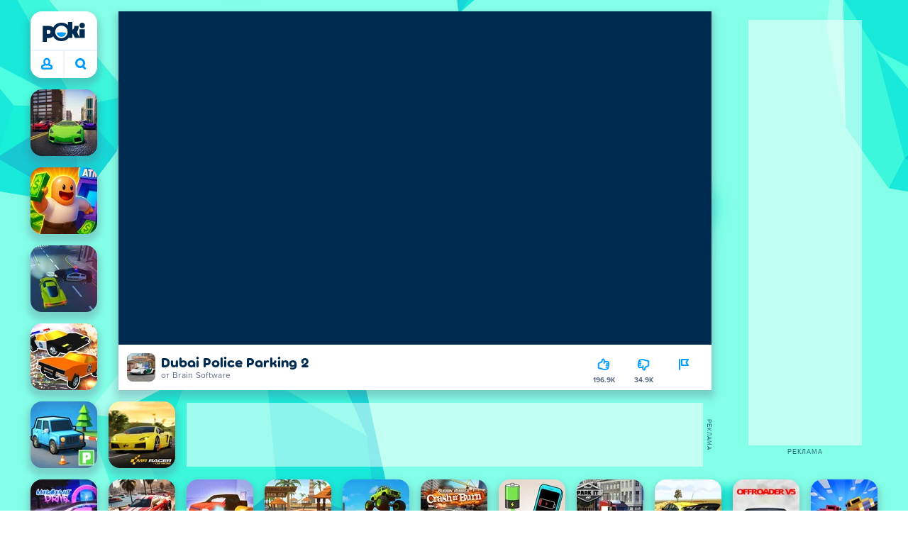

--- FILE ---
content_type: text/html; charset=utf-8
request_url: https://poki.com/ru/g/dubai-police-parking-2
body_size: 74589
content:
<!doctype html>
<html  dir="ltr" lang="ru" translate="no">
	<head>
		<meta charset="utf-8">
		<link data-chunk="main" rel="stylesheet" href="https://a.poki-cdn.com/assets/client~main-9f4db315~d44c3e2538d857cd5af5.css">
<link data-chunk="app-components-Pill-tsx" rel="stylesheet" href="https://a.poki-cdn.com/assets/client~app-components-Pill~b05e3f38440777ff6aa7.css">
<link data-chunk="app-components-Logo-tsx" rel="stylesheet" href="https://a.poki-cdn.com/assets/client~app-components-Logo~584ca21df851816a20e1.css">
<link data-chunk="app-components-NavButtons-tsx" rel="stylesheet" href="https://a.poki-cdn.com/assets/client~app-components-NavButtons~b87445101d0458752fae.css">
<link data-chunk="app-components-NavButtonProfile-tsx" rel="stylesheet" href="https://a.poki-cdn.com/assets/client~app-components-NavButtonProfile~aaaf95293d06829ecb97.css">
<link data-chunk="app-components-PageGame-tsx" rel="stylesheet" href="https://a.poki-cdn.com/assets/client~app-components-PageGame~edb87386bc296c7c2f8a.css">
<link data-chunk="app-components-GamePlayer-tsx" rel="stylesheet" href="https://a.poki-cdn.com/assets/client~app-components-GamePlayer~8b6166020db80f5d9620.css">
<link data-chunk="app-components-GameNotAvailable-tsx" rel="stylesheet" href="https://a.poki-cdn.com/assets/client~app-components-GameNotAvailable~f2436cac5915213add1b.css">
<link data-chunk="app-components-GameContentTile-tsx" rel="stylesheet" href="https://a.poki-cdn.com/assets/client~app-components-GameContentTile~6e2b626219e911448fd4.css">
<link data-chunk="app-components-SummaryTile-tsx" rel="stylesheet" href="https://a.poki-cdn.com/assets/client~app-components-SummaryTile~39675dec997a9307565a.css">
<link data-chunk="app-components-Shimmer-tsx" rel="stylesheet" href="https://a.poki-cdn.com/assets/client~app-components-Shimmer~0c083801d52fdd680ce8.css">
<link data-chunk="app-components-TileLabel-tsx" rel="stylesheet" href="https://a.poki-cdn.com/assets/client~app-components-TileLabel~2d00f8d2463f672cd381.css">
<link data-chunk="app-components-CategoryTile-tsx" rel="stylesheet" href="https://a.poki-cdn.com/assets/client~app-components-CategoryTile~139fc0e53c36a2444207.css">
<link data-chunk="app-components-Description-tsx" rel="stylesheet" href="https://a.poki-cdn.com/assets/client~app-components-Description~83813e0d026d0e6515b4.css">
<link data-chunk="app-components-Footer-tsx" rel="stylesheet" href="https://a.poki-cdn.com/assets/client~app-components-Footer~240184e2c6aa07de5992.css">
<link data-chunk="app-components-SocialLinks-tsx" rel="stylesheet" href="https://a.poki-cdn.com/assets/client~app-components-SocialLinks~ad8c08ed020b8c30348b.css">
<link data-chunk="app-components-GameBarButton-tsx" rel="stylesheet" href="https://a.poki-cdn.com/assets/client~app-components-GameBarButton~1024113f052d0a626b7c.css">
<link data-chunk="app-components-Breadcrumbs-tsx" rel="stylesheet" href="https://a.poki-cdn.com/assets/client~app-components-Breadcrumbs~c91f31ecaf103f32547e.css">
<link data-chunk="app-components-Tags-tsx" rel="stylesheet" href="https://a.poki-cdn.com/assets/client~app-components-Tags~49a8aefee7bac227c9ee.css">
<link data-chunk="app-components-GamePrivacyPolicy-tsx" rel="stylesheet" href="https://a.poki-cdn.com/assets/client~app-components-GamePrivacyPolicy~53429096476676a62136.css">
<link data-chunk="app-components-contentTypes-TitleBox-tsx" rel="stylesheet" href="https://a.poki-cdn.com/assets/client~app-components-contentTypes-TitleBox~f00e65ee922b58eafa36.css">
<link data-chunk="app-components-ExternallyHostedCommunication-tsx" rel="stylesheet" href="https://a.poki-cdn.com/assets/client~app-components-ExternallyHostedCommunication~57a7d5c666c728691844.css">
<link data-chunk="app-components-PlayGameTile-tsx" rel="stylesheet" href="https://a.poki-cdn.com/assets/client~app-components-PlayGameTile~5e9c08558fc56d37522d.css">
<link data-chunk="app-components-SpinnerCircular-tsx" rel="stylesheet" href="https://a.poki-cdn.com/assets/client~app-components-SpinnerCircular~9eb8b8697f891858299e.css">
<link data-chunk="app-components-PageBackground-tsx" rel="stylesheet" href="https://a.poki-cdn.com/assets/client~app-components-PageBackground~61323aa3d325e14e0cd7.css">
<link data-chunk="app-components-contentTypes-GameUnavailable-tsx" rel="stylesheet" href="https://a.poki-cdn.com/assets/client~app-components-contentTypes-GameUnavailable~3bad22dfdc8fb4f01a40.css">
<link data-chunk="app-components-contentTypes-ErrorLoader-tsx" rel="stylesheet" href="https://a.poki-cdn.com/assets/client~app-components-contentTypes-ErrorLoader~f93bc14667ff7d04d4ec.css">
<link data-chunk="app-components-StoreLinks-tsx" rel="stylesheet" href="https://a.poki-cdn.com/assets/client~app-components-StoreLinks~5ac5d6ad42b81e738441.css">
<link data-chunk="app-components-contentTypes-PokiKids-tsx" rel="stylesheet" href="https://a.poki-cdn.com/assets/client~app-components-contentTypes-PokiKids~b31f09c137bdcdecf5b4.css">
<link data-chunk="app-components-PageContent-tsx" rel="stylesheet" href="https://a.poki-cdn.com/assets/client~app-components-PageContent~1379094c6382a1d27e02.css">
<link data-chunk="app-components-MobileNav-tsx" rel="stylesheet" href="https://a.poki-cdn.com/assets/client~app-components-MobileNav~61e0199dba6a204868e0.css">
<link data-chunk="app-components-ParallaxBackground-tsx" rel="stylesheet" href="https://a.poki-cdn.com/assets/client~app-components-ParallaxBackground~7a8a043051b81a642e95.css">
<link data-chunk="app-components-themes-ThemeHorror-tsx" rel="stylesheet" href="https://a.poki-cdn.com/assets/client~app-components-themes-ThemeHorror~714a114b9f30d616f320.css">
<link data-chunk="app-components-PageContact-tsx" rel="stylesheet" href="https://a.poki-cdn.com/assets/client~app-components-PageContact~6dd79748bf75862f7e11.css">
<link data-chunk="app-components-privacyCenter-PrivacyCenter-tsx" rel="stylesheet" href="https://a.poki-cdn.com/assets/client~app-components-privacyCenter-PrivacyCenter-42018f38~d677b171970f56e44743.css">
<link data-chunk="app-components-PageAllGames-tsx" rel="stylesheet" href="https://a.poki-cdn.com/assets/client~app-components-PageAllGames~e2bff0a830c783c1d560.css">
<link data-chunk="app-components-ScrollToTop-tsx" rel="stylesheet" href="https://a.poki-cdn.com/assets/client~app-components-ScrollToTop~468fb1edb2e4e84d8ade.css">
<link data-chunk="app-components-themes-ThemeWinter-tsx" rel="stylesheet" href="https://a.poki-cdn.com/assets/client~app-components-themes-ThemeWinter~94408c888a647d5a96b9.css">
<link data-chunk="app-components-Label-tsx" rel="stylesheet" href="https://a.poki-cdn.com/assets/client~app-components-Label~fe53735a9197d8a9f1e6.css">
<link data-chunk="app-components-opengraph-OGPage-tsx" rel="stylesheet" href="https://a.poki-cdn.com/assets/client~app-components-opengraph-OGPage~9325a5523dd2d3b43c5a.css">
		
		<link rel="preconnect" href="https://a.poki-cdn.com" />
		<link rel="preconnect" href="https://img.poki-cdn.com" />
		<link rel="preconnect" href="https://poki-gdn.com" />
		<link rel="preconnect" href="https://gdn.poki.com" />
		<link rel="preconnect" href="https://games.poki.com" />
		
		<link rel="manifest" href="/manifest.json">
		<meta name="apple-mobile-web-app-capable" content="yes">
		<meta name="apple-mobile-web-app-status-bar-style" content="black-translucent">
		<meta name="apple-mobile-web-app-title" content="Poki">
		<meta name="mobile-web-app-capable" content="yes" />
		<meta name="color-scheme" content="only light">
		<meta name="robots" content="max-image-preview:large">
		<meta name="format-detection" content="telephone=no">
		
		<meta name="viewport" content="width=device-width, initial-scale=1.0, minimal-ui, shrink-to-fit=no, viewport-fit=cover" />
		<script>
			
			window.rtl = false;
			window.ENV = {"SERVICE_ENV":"production","DEPLOY_ENV":"cluster"};
			window.context = {"geo":"US","session":{},"user":{},"site":{"id":7,"lang":"ru","title":"Poki (Поки)","languageName":"Pусский","domain":"poki.com","domain_title":"Poki.com","iso_lang":"ru","locale":"ru_RU","paths":{"prefix":"\u002Fru"}},"page":{"id":29578,"type":"game","path":"\u002Fru\u002Fg\u002Fdubai-police-parking-2"},"tag":"pg-959a872380c1842a7992b483813632e9f61eb7a0","isPokiAnalyticsEnabled":true};
			window.pokiGTM = window.pokiGTM || [];
			window.isPokiPlayground = 'true';
			window.googletag = window.googletag || { cmd: [] };
			window.pbjs = window.pbjs || { que: [] };

			
		window.pokiCountry = 'US';
		window.pokiRegion = 'OH';
		window.pokiBotScore = 99;
		window.pokiBotVerified = false;
	
			var head;(()=>{"use strict";var e=15552e3;function o(e){var o=new RegExp("".concat(e,"=([^;]+)(?:;|$)")).exec(document.cookie);return o?o[1]:""}function t(o,t,n){document.cookie="".concat(o,"=").concat(t,"; path=/; samesite=lax; max-age=").concat(Math.min(n||e,e))}function n(){for(var e=Math.floor(Date.now()/1e3),o="",t=0;t<4;t++)o=String.fromCharCode(255&e)+o,e>>=8;if(window.crypto&&crypto.getRandomValues&&Uint32Array){var n=new Uint32Array(12);crypto.getRandomValues(n);for(var a=0;a<12;a++)o+=String.fromCharCode(255&n[a])}else for(var i=0;i<12;i++)o+=String.fromCharCode(Math.floor(256*Math.random()));return btoa(o).replace(/\+/g,"-").replace(/\//g,"_").replace(/=/g,"")}function a(e,o,t){console.error(e);var n=[{k:"where",v:o},{k:"error",v:e.name&&e.message?"".concat(e.name,": ").concat(e.message):JSON.stringify(e)}];if(void 0!==t){var a=t;"string"!=typeof e&&(a=JSON.stringify(e)),n.push({k:"extra",v:a})}!function(e,o){fetch(e,{method:"POST",headers:{"Content-Type":"text/plain"},body:o,mode:"no-cors",keepalive:!0,credentials:"omit"}).catch((function(t){console.error(t);try{var n="XMLHttpRequest"in window?new XMLHttpRequest:new ActiveXObject("Microsoft.XMLHTTP");n.open("POST",e,!0),n.setRequestHeader("Content-Type","text/plain"),n.send(o)}catch(e){}}))}("https://t.poki.io/l",JSON.stringify({c:"observer-error",ve:7,d:n}))}var i="poki_uid",r="poki_uid_new",s="poki_uid_version",c="poki_uid_ttl",d=15552e3;function p(e){t(i,o(i),e),t(r,o(r),e),t(s,o(s),e),t(c,e,e),window[window._pokiUserGlobalName]&&(window[window._pokiUserGlobalName].ttl=e)}function u(e){if(!e)return"";try{var o=/^[a-zA-Z][a-zA-Z0-9+\-.]*:\/\//.test(e);return new URL(o?e:"https://".concat(e)).hostname||""}catch(e){return""}}function l(e){if(/^\d{1,3}(\.\d{1,3}){3}$/.test(e)||e.includes(":"))return e;if("gemini.google.com"===e)return"gemini-google";if("bard.google.com"===e)return"bard-google";if("com.google.android.googlequicksearchbox"===e)return e;var o=function(e){if(!e)return"";if(/^\d{1,3}(\.\d{1,3}){3}$/.test(e)||e.includes(":"))return e;var o=e.split(".").filter(Boolean);if(o.length<=2)return e;var t=new Set(["co.uk","gov.uk","ac.uk","sch.uk","com.au","net.au","org.au","com.br","com.mx","com.tr","com.ar","com.cn","com.hk","com.tw","com.sg","com.my","com.id","co.nz","co.in","co.kr","co.za","co.jp"]),n=o.slice(-2).join("."),a=o.slice(-3).join(".");return t.has(n)?o.slice(-3).join("."):t.has(a)?o.slice(-4).join("."):n}(e);return o?o.split(".")[0]||o:e||""}function w(e,o){var t=e.getAll(o);return t&&0!==t.length?t[t.length-1]:""}window._pokiUserGlobalName=window._pokiUserGlobalName||"user";var g=new Set(["authorize.roblox.com","accounts.google.com","appleid.apple.com","idmsa.apple.com","login.microsoftonline.com","login.live.com"]),h=new Set(["doubleclick","googlesyndication","googleapis","googleadservices"]),m=new Set(["doubleclick","googlesyndication","googleapis","googleadservices","adsenseformobileapps"]),f=new Set(["google","bing","brave","yahoo","baidu","yandex","duckduckgo","aol","ask","avg","babylon","googleweblight","info","izito","msn","myway","naver","qo-search","searchencrypt","search-results","searchlock","seznam","so","sogou","startpage","startpagina","startsiden","virgilio","wp","zapmeta","100searchengines","dailysearches","easyfindanswers","ecosia","findretro","geniol","gsearch","gosearcresults","gosrch","juniorsafesearch","karmasearch","keyboardsearch","kvasir","metager","mojeek","mysearcheasy","onlineradiok","panda-search","petalsearch","presearch","qwant","rammerhead","relatedsearches","search","search-browser","searchbip","searcheira","search-io","search-load","searchmusic-online","search-redirect","searchsafe","searchsail","search-sprint","search-tab","searchspear","sosearcher","srchoffer","syndicatedsearch","trojanwall","voicecommandsearcher","web-explore","webcrawler","yellow-search","ziyuan","ziyuanm","zuiben","coccoc","zhanlian"]);function v(){var e,o=arguments.length>0&&void 0!==arguments[0]?arguments[0]:{},t=o.search,n=void 0===t?"":t,a=o.referrer,i=void 0===a?"":a,r=new URLSearchParams(n),s=u(i),c=l(s),d=""!==i,p=r.has("tt"),v=r.has("sc"),k=w(r,"utm_source"),_=w(r,"utm_medium"),y=w(r,"utm_term"),b=w(r,"poki_source"),S=w(r,"placement"),N=w(r,"gclid"),x=w(r,"msclkid"),C=w(r,"yclid"),L=w(r,"ttclid"),G=w(r,"fbclid"),U=w(r,"adgroup"),D=w(r,"creative"),O=w(r,"network");e=c||(""===s&&""!==i?"":i);var T,j,A=!d||"poki"===e||m.has(e),R=(T=(i||"").match(/^android-app:\/\/([^/]+)/i))?T[1].toLowerCase():null,P=function(e){var o=(e||"").match(/^ios-app:\/\/([^/]+)/i);return o?o[1].toLowerCase():null}(i),M=function(e){var o=(e||"").match(/^mobileapp::\d+-([^/]+)/i);return o?o[1].toLowerCase():null}(i),z=A&&S.includes("mobileapp::")&&S.includes("mobileapp::2-")?function(e){var o=arguments.length>1&&void 0!==arguments[1]?arguments[1]:/^mobileapp::2-([^/]+)/,t=(e||"").match(o);return t?t[1]:null}(S):null;j="chrome_extension"===k?"poki_chrome_extension":"edge_extension"===k?"poki_edge_extension":p?"tiktok":v?"snapchat":"android_app"===b?"poki_android_app":"web_app_manifest"===k?"pwa":R||(P||(M||(!d&&k?k:z||(A&&S?l(u(S))||S:"g"===O?"google":"ytv"===O?"youtube":d||N||x||C||L||G||U||D?!d&&N&&/^\d+$/.test(N)?"direct":""===e&&d?"unknown":e||"unknown":"direct"))));var I,J=h.has(j)||!!(N||x||C||L||G||U||D)||"cpc"===_||"rtb-cpm"===_||"ppc"===_||"paid"===_,E=(s||"").toLowerCase(),$=!g.has(E)&&(f.has(j)||/^com\.google\.android\.googlequicksearchbox$/.test(E)||function(e){return/^webcache\.googleusercontent\.com$/.test(e)}(E)||!!y&&"share"!==_);return I="snapchat"===k?"cpc":G&&!k?"organic":J?"cpc":$?"organic":g.has(E)?"oauth":"pwa"===j||"poki_android_app"===j||d||"social"===_||"email"===_?"referral":j?"unknown":"direct","direct"===j&&"direct"!==I&&"unknown"!==I&&"referral"!==I&&(j="unknown"),h.has(j)&&(j="unknown"),"poki"===j&&"cpc"===I&&(j="unknown"),{source:j,medium:I}}var k=18e5,_="poki_session";window._pokiSessionGlobalName=window._pokiSessionGlobalName||"session";var y=["poki.at","poki.be","poki.by","poki.ch","poki.cn","poki.co.id","poki.co.il","poki.com.br","poki.com","poki.cz","poki.de","poki.dk","poki.fi","poki.it","poki.jp","poki.nl","poki.pl","poki.pt","poki.se","www.trochoi.net"];function b(){try{var e=new URL(document.referrer).hostname;return y.indexOf(e)>-1?"poki":e}catch(e){}return""}function S(e,o){if(!e)return!1;if(!(e&&e.page&&e.landing_page&&e.previous_page))return!1;if(!e.tab_id)return!1;if(!e.expire||Date.now()>e.expire)return!1;if(e.expire>Date.now()+k)return!1;if(o){var t=v({referrer:document.referrer,search:window.location.search}),n=t.source,a=t.medium;if("oauth"!==a&&n!==e.source)return!1;var i="cpc"===a,r="cpc"===e.medium;if(i&&!r)return!1}return!0}function N(){var e=null;S(window[window._pokiSessionGlobalName],!1)&&(e=window[window._pokiSessionGlobalName]);try{var o=sessionStorage.getItem(_);if(o){var t=JSON.parse(o);S(t,!1)&&(!e||t.depth>e.depth)&&(e=t)}}catch(e){try{a(e,"getSession",sessionStorage.getItem(_))}catch(o){a(e,"getSession",o)}}return e}function x(){var e=0;window[window._pokiSessionGlobalName]&&window[window._pokiSessionGlobalName].count&&(e=window[window._pokiSessionGlobalName].count);try{var t=sessionStorage.getItem(_);if(t){var n=JSON.parse(t);n&&n.count&&n.count>e&&(e=n.count)}}catch(e){try{a(e,"getPreviousSessionCount",sessionStorage.getItem(_))}catch(t){a(e,"getPreviousSessionCount",t)}}try{var i=o(_);if(i){var r=JSON.parse(i);r&&r.count&&r.count>e&&(e=r.count)}}catch(e){try{a(e,"getPreviousSessionCount",o(_))}catch(t){a(e,"getPreviousSessionCount",t)}}return e}function C(){if(window[window._pokiSessionGlobalName]&&window[window._pokiSessionGlobalName].tab_id)return window[window._pokiSessionGlobalName].tab_id;try{var e=sessionStorage.getItem(_);if(e){var o=JSON.parse(e);if(o&&o.tab_id)return o.tab_id}}catch(e){}return n()}function L(){var e=0,t=N();t&&(e=t.depth);try{var n=o(_);if(n){var i=JSON.parse(n);!S(i,!t)||t&&i.id!==t.id||(e=Math.max(e,i.depth))}}catch(e){var r=null;try{r=o(_)||null}catch(e){}a(e,"getSessionDepth",r)}return e}function G(e,i,s){var p,u=null;try{(u=N())?(u.previous_page.path=u.page.path,u.previous_page.type=u.page.type,u.previous_page.id=u.page.id,u.previous_page.start=u.page.start,u.previous_page.pageview_id=u.page.pageview_id,u.page.path=e,u.page.type=i,u.page.id=s,u.page.start=Date.now(),u.page.pageview_id=n(),u.depth=L()+1,u.expire=Date.now()+k):u=function(e,i,r){try{var s=o(_);if(s){var c=JSON.parse(s);if(S(c,!0))return c.previous_page.path=c.page.path,c.previous_page.type=c.page.type,c.previous_page.id=c.page.id,c.previous_page.start=c.page.start,c.previous_page.pageview_id=c.page.pageview_id,c.page.path=e,c.page.type=i,c.page.id=r,c.page.start=Date.now(),c.page.pageview_id=n(),c.depth=L()+1,c.expire=Date.now()+k,c.tab_id=C(),t(_,JSON.stringify(c)),c}}catch(e){var d=null;try{d=o(_)||null}catch(e){}a(e,"getSessionDepth",d)}var p=n(),u=v({referrer:document.referrer,search:window.location.search}),l=u.source,w=u.medium;return{id:n(),expire:Date.now()+k,tab_id:C(),depth:1,count:x()+1,page:{path:e,type:i,id:r,start:Date.now(),pageview_id:p},previous_page:{},landing_page:{path:e,type:i,id:r,start:Date.now(),pageview_id:p},referrer_domain:b(),source:l,medium:w}}(e,i,s),u.count>1&&(p=parseInt(o(c),10)||d,t(r,"0",p),window[window._pokiUserGlobalName]&&(window[window._pokiUserGlobalName].is_new=!1));var l=JSON.stringify(u);try{sessionStorage.setItem(_,l)}catch(e){a(e,"updateSession-1")}window[window._pokiSessionGlobalName]=u;try{t(_,l)}catch(e){a(e,"updateSession-4")}}catch(e){a(e,"updateSession-2")}return u}(async function(){const e=[];try{if("1"===new URLSearchParams(window.location.search).get("disableBotDetection")||"localhost"===window.location.hostname||"127.0.0.1"===window.location.hostname)return e;/bot|googlebot|googleother|google-extended|crawler|spider|robot|crawling|headless|phantomjs/i.test(navigator?.userAgent)&&e.push("userAgent"),navigator?.webdriver&&e.push("webdriver"),navigator.languages&&0!==navigator.languages.length||e.push("languages"),window.RTCPeerConnection||e.push("RTCPeerConnection"),void 0!==document.$cdc_asdjflasutopfhvcZLmcfl_&&e.push("$cdc_asdjflasutopfhvcZLmcfl_"),(window.callPhantom||window._phantom)&&e.push("phantom"),400===window.screen.width&&400===window.screen.height&&e.push("400x400"),0===window.screen.width&&0===window.screen.height&&e.push("0x0"),"number"==typeof navigator.hardwareConcurrency&&navigator.hardwareConcurrency>32&&e.push(`${navigator.hardwareConcurrency}cores`),function(){try{const e=document.createElement("iframe");e.srcdoc="poki",document.body.appendChild(e);const o=e?.contentWindow?.self?.get?.toString();return e.remove(),!!o}catch{return!1}}()&&e.push("contentWindowProxy"),await async function(){try{return"prompt"===(await navigator.permissions.query({name:"notifications"})).state&&"Notification"in window&&"denied"===Notification.permission}catch{return!1}}()&&e.push("permissions"),await async function(){try{const{userAgentData:e}=window.navigator;return!!e&&(""===e.platform||""===await(e.getHighEntropyValues(["platform"])?.platform))}catch{return!1}}()&&e.push("userAgentData.platform"),await async function(){try{const{userAgentData:e}=window.navigator;return!!e&&!!await(e.getHighEntropyValues(["fullVersionList"])?.brands?.some((e=>e?.brand?.includes("HeadlessChrome"))))}catch{return!1}}()&&e.push("userAgentData.brands"),function(){const{hostname:e}=window.location;if("localhost"===e||"127.0.0.1"===e||e.endsWith(".poki.io"))return!1;try{if("true"===localStorage.getItem("poki_nobot"))return!1}catch{}let o=!1;const t=new Error("poki test error");return Object.defineProperty(t,"stack",{get(){o=!0}}),console.log(t),o}()&&e.push("chromeDebugProtocol"),function(){let e=!0;try{Object.setPrototypeOf(HTMLCanvasElement.prototype.toDataURL,HTMLCanvasElement.prototype.toDataURL)}catch(o){o.message.toLowerCase().indexOf("cycl")>-1&&(e=!1)}return e}()&&e.push("canvasToDataURLOverride")}catch{}return e})().then((e=>{window.pokiBotDetected=e})),window.pokiMessageBuffer=[],window.pokiMessageListener=e=>{window.pokiMessageBuffer.push(e)},window.addEventListener("message",window.pokiMessageListener),window?.location?.href?.startsWith("file://")&&(window.location.href="https://www.poki.com"),window.addEventListener("unhandledrejection",(e=>{console.error(e)}));const{context:U}=window;window.updateSession=()=>{},window.setUserTTL=()=>{};const D=()=>{window.updateSession=G,window.setUserTTL=p,G(U.page.path,U.page.type,U.page.id),U.session=window.session,window.user=function(){var e,a,p,u,l=null===(e=window[window._pokiUserGlobalName])||void 0===e?void 0:e.id,w=(null===(a=window[window._pokiUserGlobalName])||void 0===a?void 0:a.is_new)||!1,g=(null===(p=window[window._pokiUserGlobalName])||void 0===p?void 0:p.version)||0,h=(null===(u=window[window._pokiUserGlobalName])||void 0===u?void 0:u.ttl)||d;return l||(l=o(i),w="1"===o(r),g=parseInt(o(s),10)||0,h=parseInt(o(c),10)||h),l&&function(e){if(!/^[A-Za-z0-9-_]+$/.test(e))return!1;try{return 16===atob(e.replace(/-/g,"+").replace(/_/g,"/")).length}catch(e){return!1}}(l)||(l=n(),w=!0,g=2,h=d),t(i,l,h),t(r,w?"1":"0",h),t(s,g,h),t(c,h,h),window[window._pokiUserGlobalName]={id:l,is_new:w,version:g,ttl:h},{id:l,is_new:w,version:g,ttl:h}}(),U.user=window.user};window.tracker=window.tracker||[],window.context.geo=(window.pokiCountry||"").toUpperCase();try{window.localStorageConsentSet="true"===localStorage.getItem("localStorageConsentSet")}catch{}if((document.cookie.includes("poki_remarketing=false")||!1)&&(window.pokiBingRemarketing=!1,window.pokiGoogleRemarketing=!1),window.pokiAnalytics=!1,window.adsAllowed=!0,window.loadTS2=function(){window.pokiAnalytics=!0;const e=document.createElement("script");e.src="//a.poki-cdn.com/t2.js",document.head.appendChild(e)},"GB"===window.context.geo){const e=document.cookie.includes("poki_ads_allowed=true")||!1;window.adsAllowed=e;(document.cookie.includes("poki_analytics=true")||!1)&&(D(),window.loadTS2())}else{document.cookie.includes("poki_analytics=false")||!1||(D(),window.loadTS2())}head={}})();
			window.INITIAL_STATE = {"router":{"location":{"pathname":"\u002Fru\u002Fg\u002Fdubai-police-parking-2","search":"","hash":"","state":null,"key":"lkfnf8dw"},"action":"POP","forceReload":false},"ads":{"takeover":null,"pokiSDKLoaded":false,"adStackLoaded":false,"adStackReadyForLoad":false,"adBlocked":false,"mobileAdsOpportunity":false,"gameBarHouseAdCount":0,"gameBarHouseAdEmpty":false},"background":{"immersiveTakeover":null,"custom":{"color":"var(--green-7)","style":"cover","image":"https:\u002F\u002Fa.poki-cdn.com\u002Fimages\u002Fbg-diamante.svg"}},"client":{"bot":false,"cache":0,"device":"desktop","isIpadOS":false,"isIos":false,"isAppleDevice":false,"visibility":true,"history":[],"geo":"US","region":"OH","ccpaApplies":false,"host":"poki.com","viewportOrientation":"portrait","loadingPage":false,"recentGames":[],"hydrated":false,"asyncEpicFired":false,"usPrivacyString":"1---","consistentRandomSeed":0.8175340555462305,"externalGames":{},"isAdsBlockedVisible":false,"trafficSource":""},"currency":{"EUR":{"EUR":1,"GBP":0.868001,"USD":1.19127},"GBP":{"EUR":1.1520724054465374,"GBP":1,"USD":1.3724292944362968},"USD":{"EUR":0.8394402612338092,"GBP":0.7286349861912077,"USD":1}},"experiment":{"config":{}},"game":{"isFullscreen":false,"wasFullscreen":false,"showAdStatus":false,"adStatusEvent":"","adDuration":0,"adCurrentTime":0,"loadingFinished":false,"lastCloudSaveTimestamp":0},"pages":{"currentPagePath":null,"previousPagePath":null,"isLanding":true,"pages":{}},"ratings":{"userVotes":{},"previousUserVotes":{},"feedbackGiven":{},"ratingsData":{}},"bugReport":{"isReporting":false,"reportData":null},"search":{"query":"","expanded":false,"results":{"content":[]},"pending":false,"error":false,"popularSearches":[],"searchSessionId":0,"quickSearchCategories":[],"lastClosed":0},"notifications":{"stack":[],"muted":[]},"modals":{"stack":[],"muted":{}},"tooltips":{"stack":[],"muted":{}},"site":{"mode":"web","site":{"id":7,"lang":"ru","title":"Poki (Поки)","languageName":"Pусский","domain":"poki.com","domain_title":"Poki.com","iso_lang":"ru","locale":"ru_RU","paths":{"prefix":"\u002Fru"}},"sites":{"3":{"id":3,"lang":"en","title":"Poki","languageName":"English","domain":"poki.com","domain_title":"Poki.com","iso_lang":"en","locale":"en_US","paths":{"prefix":"\u002Fen"}},"7":{"id":7,"lang":"ru","title":"Poki (Поки)","languageName":"Pусский","domain":"poki.com","domain_title":"Poki.com","iso_lang":"ru","locale":"ru_RU","paths":{"prefix":"\u002Fru"}},"38":{"id":38,"lang":"uk","title":"Poki (Покі)","languageName":"Українська","domain":"poki.com","domain_title":"Poki.com","iso_lang":"uk","locale":"uk_UA","paths":{"prefix":"\u002Fua"}},"43":{"id":43,"lang":"ar","title":"Poki (بوكي)","languageName":"عربي","domain":"poki.com","domain_title":"Poki.com","iso_lang":"ar","locale":"ar_AR","paths":{"prefix":"\u002Far"}},"46":{"id":46,"lang":"th","title":"Poki (โปกิ)","languageName":"ภาษาไทย","domain":"poki.com","domain_title":"Poki.com","iso_lang":"th","locale":"th_TH","paths":{"prefix":"\u002Fth"}},"48":{"id":48,"lang":"ko","title":"Poki (포키)","languageName":"한국어","domain":"poki.com","domain_title":"Poki.com","iso_lang":"ko","locale":"ko_KR","paths":{"prefix":"\u002Fkr"}},"52":{"id":52,"lang":"es","title":"Poki","languageName":"Español","domain":"poki.com","domain_title":"Poki.com","iso_lang":"es","locale":"es_LA","paths":{"prefix":"\u002Fes"}},"53":{"id":53,"lang":"fr","title":"Poki","languageName":"Français","domain":"poki.com","domain_title":"Poki.com","iso_lang":"fr","locale":"fr_FR","paths":{"prefix":"\u002Ffr"}},"54":{"id":54,"lang":"tr","title":"Poki","languageName":"Türkçe","domain":"poki.com","domain_title":"Poki.com","iso_lang":"tr","locale":"tr_TR","paths":{"prefix":"\u002Ftr"}},"56":{"id":56,"lang":"el","title":"Poki (ποκι)","languageName":"Ελληνικά","domain":"poki.com","domain_title":"Poki.com","iso_lang":"el","locale":"el_GR","paths":{"prefix":"\u002Fgr"}},"57":{"id":57,"lang":"no","title":"Poki","languageName":"Norsk","domain":"poki.com","domain_title":"Poki.com","iso_lang":"no","locale":"no_NO","paths":{"prefix":"\u002Fno"}},"58":{"id":58,"lang":"ro","title":"Poki","languageName":"Română","domain":"poki.com","domain_title":"Poki.com","iso_lang":"ro","locale":"ro_RO","paths":{"prefix":"\u002Fro"}},"59":{"id":59,"lang":"bg","title":"Poki (Поки)","languageName":"български","domain":"poki.com","domain_title":"Poki.com","iso_lang":"bg","locale":"bg_BG","paths":{"prefix":"\u002Fbg"}},"60":{"id":60,"lang":"hu","title":"Poki","languageName":"Magyar","domain":"poki.com","domain_title":"Poki.com","iso_lang":"hu","locale":"hu_HU","paths":{"prefix":"\u002Fhu"}},"61":{"id":61,"lang":"sk","title":"Poki","languageName":"Slovenčina","domain":"poki.com","domain_title":"Poki.com","iso_lang":"sk","locale":"sk_SK","paths":{"prefix":"\u002Fsk"}},"62":{"id":62,"lang":"sv","title":"Poki","languageName":"Svenska","domain":"poki.com","domain_title":"Poki.com","iso_lang":"sv","locale":"","paths":{"prefix":"\u002Fse"}},"63":{"id":63,"lang":"it","title":"Poki","languageName":"Italiano","domain":"poki.com","domain_title":"Poki.com","iso_lang":"it","locale":"it_IT","paths":{"prefix":"\u002Fit"}},"64":{"id":64,"lang":"da","title":"Poki","languageName":"Dansk","domain":"poki.com","domain_title":"Poki.com","iso_lang":"da","locale":"da_DK","paths":{"prefix":"\u002Fdk"}},"65":{"id":65,"lang":"fi","title":"Poki","languageName":"Suomi","domain":"poki.com","domain_title":"Poki.com","iso_lang":"fi","locale":"fi_FI","paths":{"prefix":"\u002Ffi"}},"66":{"id":66,"lang":"pl","title":"Poki","languageName":"Polski","domain":"poki.com","domain_title":"Poki.com","iso_lang":"pl","locale":"pl_PL","paths":{"prefix":"\u002Fpl"}},"67":{"id":67,"lang":"cs","title":"Poki","languageName":"Čeština","domain":"poki.com","domain_title":"Poki.com","iso_lang":"cs","locale":"","paths":{"prefix":"\u002Fcz"}},"68":{"id":68,"lang":"nl","title":"Poki","languageName":"Nederlands","domain":"poki.com","domain_title":"Poki.com","iso_lang":"nl","locale":"nl_NL","paths":{"prefix":"\u002Fnl"}},"69":{"id":69,"lang":"ja","title":"Poki (ポキ)","languageName":"日本語","domain":"poki.com","domain_title":"Poki.com","iso_lang":"ja","locale":"ja_JP","paths":{"prefix":"\u002Fjp"}},"70":{"id":70,"lang":"he","title":"Poki (פוקי)","languageName":"עִברִית","domain":"poki.com","domain_title":"Poki.com","iso_lang":"he","locale":"he_IL","paths":{"prefix":"\u002Fil"}},"71":{"id":71,"lang":"pt","title":"Poki","languageName":"Português","domain":"poki.com","domain_title":"Poki.com","iso_lang":"pt-br","locale":"pt_BR","paths":{"prefix":"\u002Fbr"}},"72":{"id":72,"lang":"de","title":"Poki","languageName":"Deutsch","domain":"poki.com","domain_title":"Poki.com","iso_lang":"de","locale":"de_DE","paths":{"prefix":"\u002Fde"}},"73":{"id":73,"lang":"zh","title":"Poki (宝玩)","languageName":"简体中文","domain":"poki.com","domain_title":"Poki.com","iso_lang":"zh","locale":"zh_CN","paths":{"prefix":"\u002Fzh"}},"74":{"id":74,"lang":"id","title":"Poki","languageName":"Bahasa Indonesia","domain":"poki.com","domain_title":"Poki.com","iso_lang":"id","locale":"id_ID","paths":{"prefix":"\u002Fid"}},"75":{"id":75,"lang":"hi","title":"Poki (पोकी)","languageName":"हिन्दी","domain":"poki.com","domain_title":"Poki.com","iso_lang":"hi","locale":"hi_IN","paths":{"prefix":"\u002Fhi"}},"76":{"id":76,"lang":"bn","title":"Poki (পোকি)","languageName":"বাংলা","domain":"poki.com","domain_title":"Poki.com","iso_lang":"bn","locale":"bn_IN","paths":{"prefix":"\u002Fbn"}},"77":{"id":77,"lang":"ms","title":"Poki","languageName":"Bahasa Melayu","domain":"poki.com","domain_title":"Poki.com","iso_lang":"ms","locale":"ms_MY","paths":{"prefix":"\u002Fms"}},"78":{"id":78,"lang":"tl","title":"Poki","languageName":"Tagalog","domain":"poki.com","domain_title":"Poki.com","iso_lang":"tl","locale":"tl_PH","paths":{"prefix":"\u002Ftl"}},"79":{"id":79,"lang":"uz","title":"Poki","languageName":"O'zbek","domain":"poki.com","domain_title":"Poki.com","iso_lang":"uz","locale":"uz_UZ","paths":{"prefix":"\u002Fuz"}},"80":{"id":80,"lang":"sr","title":"Poki","languageName":"Srpski","domain":"poki.com","domain_title":"Poki.com","iso_lang":"sr","locale":"sr_RS","paths":{"prefix":"\u002Fsr"}}},"localisations":{"status":"fulfilled","endpointName":"getLocalisations","requestId":"cGbRBSqnT0NOuB5Mo4yrH","originalArgs":{"site":{"id":7,"lang":"ru","title":"Poki (Поки)","languageName":"Pусский","domain":"poki.com","domain_title":"Poki.com","iso_lang":"ru","locale":"ru_RU","paths":{"prefix":"\u002Fru"}}},"startedTimeStamp":1769524707888,"data":{"about":"О нас","about_title":"O Poki (Поки)","acc_add_birthdate":"Нам нужна дата вашего рождения, чтобы мы могли завершить настройку вашей учетной записи.","acc_auth_flow_failed":"Упс, что-то пошло не так. Пожалуйста, обновите страницу и попробуйте снова.","acc_registration_incomplete":"Привет! Добавьте дату рождения, чтобы завершить свой аккаунт.","acc_welcome_popup":"Добро пожаловать в Poki! Теперь ваш игровой прогресс будет автоматически сохраняться. Игра началась 🎮","access_account_here":"Зайдите в свой аккаунт здесь","ad_end":"Game on! 🚀","ad_fail":"Ad failed. Game on! 🚀","ad_loading":"Реклама загружается ⏳","ad_started1":"Реклама поддерживает разработчиков игр 🤝","ad_started2":"Рекламы поддерживают Poki бесплатно 💙","ad_started3":"Возвращаемся играть после этого перерыва 🎮","ad_wait1":"Спасибо за ожидание 🫶","ad_wait2":"Это занимает больше времени, чем ожидалось 😬","ad_wait3":"Спасибо за ваше терпение 🙏","advertisement":"Реклама","all_games":"Все игры","allow":"Разрешить","ask_parent_for_play":"Пожалуйста, спросите у своих родителей или опекунов, можно ли вам в нее играть.","attach_screenshot":"Прикрепить скриншот игры ","auto_redirect_button":"Вернуться к [language]","auto_redirect_message":"Мы обновили страницу в соответствии с вашими языковыми настройками. Хотите вернуться к [language]?","auto_redirect_title":"Похоже, ВЫ говорите на [language]","back_to_game":"Назад в игру","breadcrumb_games":"Игры","by":"от","categories":"Категории","category_meta_description":"Откройте для себя лучшие \u003Ccategory_title\u003E на самом популярном сайте для бесплатных онлайн игр! \u003Csitename\u003E работает на вашем мобильном телефоне, планшете или компьютере. Без скачивания, без регистрации. Играйте сейчас!","category_meta_title":"\u003Ccategory_title_uppercase\u003E \u003Ccategory_emoji\u003E - Играть Онлайн Бесплатно! | \u003Csitename\u003E","category_schema":"Какие лучшие бесплатные %CATEGORY_NAME% онлайн?","category_schema_mobile":"Какие самые популярные %CATEGORY_NAME% для мобильного или планшета?","check_the_other_games":"%title ещё не доступна на мобильных и планшетах.","clear":"Очистить","closefeedbackpopup":"Закрыть окно","closesearch":"Закрыть поиск","completeyouraccount":"Заполните свой аккаунт","confirm_button":"Подтверждать","consent":"Согласие","consent_adult_themes":"Зрелые темы","consent_chat_function":"Чат","consent_edgy_themes":"Острый контент","consent_horror":"Ужас","consent_user_generated_content":"Контент, созданный пользователями","consent_violence":"Насилие","content_warning":"Предупреждение о содержании","continue_playing":"Продолжить","continue_to_site":"Перейти на сайт","cookie":"Cookie Settings","cookie_consent_body":"Мы используем файлы cookie и другие подобные технологии, чтобы улучшить ваш опыт пользования нашими сервисами, персонализировать рекламу и рекомендовать интересный для вас контент. Пользуясь нашими услугами, вы даете согласие на такой мониторинг. Также сообщаем, что мы обновили нашу \u003Ca\u003EПолитику конфиденциальности\u003C\u002Fa\u003E.","cookie_settings":"Настройки файлов cookie","cookie_statement":"Заявление об использовании файлов cookie","createaccount":"Создать аккаунт Poki","day":"День","desktop_only":"Только для компьютера","developers":"Poki for Developers","do_not_sell_my_data":"Hello, World! hoi","dont_ask_again":"Больше не спрашивать","enter_fullscreen":"Полноэкранный режим","enteryourtext":"Расскажите нам больше... и пожалуйста, делитесь только информацией о самой игре","exit":"Выход","exit_fullscreen":"Выйти из полноэкранного режима","family_mode":"Файлы cookie и другие файлы, которые не влияют или ограниченно влияют на конфиденциальность, используются для функционирования сайта, анализа его использования и показа объявлений. Содержание и реклама не являются персонализированными. Подробнее см. \u003Ca href=\"\u003Cprivacy-policy-link\u003E\" target=\"_blank\" rel=\"noopener noreferrer\"\u003E&quot;Заявление о защите персональных данных&quot;\u003C\u002Fa\u003E","family_mode_title":"Использование файлов cookie","faq":"Часто задаваемые вопросы","faq_content":"{\n  \"title\": \"Часто задаваемые вопросы\",\n  \"faqs\": [\n    {\n      \"question\": \"Что такое Poki?\",\n      \"answer\": \"\u003Cp\u003EPoki — это абсолютно бесплатная игровая онлайн-площадка, которая предлагает чрезвычайно интересный опыт с лучшей подборкой онлайн-игр. Вы можете играть в одиночку или с друзьями. Во все наши игры можно играть мгновенно, без необходимости загружать, регистрироваться, просматривать всплывающие окна или отвлекаться на любые другие препятствия. Вы можете играть в наши игры на компьютере, планшете и мобильном телефоне, наслаждаться ими дома, в дороге или во время учебы. Poki имеет большую коллекцию онлайн-игр; вот некоторые из наших лучших категорий: online-worlds, \u003Ca href=\\\"https:\u002F\u002Fpoki.com\u002Fru\u002Fio\\\"\u003E.io Игры\u003C\u002Fa\u003E, \u003Ca href=\\\"https:\u002F\u002Fpoki.com\u002Fru\u002Fcar\\\"\u003EИгры про Машины\u003C\u002Fa\u003E и многие другие. У нас также есть целая куча popular-games, таких как \u003Ca href=\\\"https:\u002F\u002Fpoki.com\u002Fru\u002Fg\u002Fsubway-surfers\\\"\u003ESubway Surfers\u003C\u002Fa\u003E, \u003Ca href=\\\"https:\u002F\u002Fpoki.com\u002Fru\u002Fg\u002Fstickman-hook\\\"\u003EStickman Hook\u003C\u002Fa\u003E, \u003Ca href=\\\"https:\u002F\u002Fpoki.com\u002Fru\u002Fg\u002Fpop-it-master\\\"\u003EPop It Master\u003C\u002Fa\u003E, \u003Ca href=\\\"https:\u002F\u002Fpoki.com\u002Fru\u002Fg\u002Ftemple-run-2\\\"\u003ETemple Run 2\u003C\u002Fa\u003E, и другие. Эти игры создали веб-разработчики со всего мира, с которыми мы тесно сотрудничаем, чтобы обеспечить вам лучший игровой опыт. Прежде чем выпустить игру на нашем сайте, наша команда Poki проверяет их с помощью строгого и тщательного процесса отбора, чтобы гарантировать качество и интересный игровой опыт для всех наших игроков.\u003C\u002Fp\u003E\"\n    },\n    {\n      \"question\": \"Являются ли игры Poki развивающими?\",\n      \"answer\": \"\u003Cp\u003EУ нас есть игры на любой вкус! От \u003Ca href=\\\"https:\u002F\u002Fpoki.com\u002Fru\u002Fcar\\\"\u003EИгры про Машины\u003C\u002Fa\u003E до \u003Ca href=\\\"https:\u002F\u002Fpoki.com\u002Fru\u002Ftwo-player\\\"\u003EИгры для 2 игроков\u003C\u002Fa\u003E, \u003Ca href=\\\"https:\u002F\u002Fpoki.com\u002Fru\u002Fdress-up\\\"\u003EИгры-Одевалки\u003C\u002Fa\u003E до \u003Ca href=\\\"https:\u002F\u002Fpoki.com\u002Fru\u002Fadventure\\\"\u003EПриключенческие Игры\u003C\u002Fa\u003E и многие другие. Однако, если вы ищете только развивающие игры, загляните в наши \u003Ca href=\\\"https:\u002F\u002Fpoki.com\u002Fru\u002Feducational\\\"\u003EОбучающие Игры\u003C\u002Fa\u003E, \u003Ca href=\\\"https:\u002F\u002Fpoki.com\u002Fru\u002Fmath\\\"\u003EМатематические Игры\u003C\u002Fa\u003E, \u003Ca href=\\\"https:\u002F\u002Fpoki.com\u002Fru\u002Fmultiplication\\\"\u003EИгры на Умножение\u003C\u002Fa\u003E и \u003Ca href=\\\"https:\u002F\u002Fpoki.com\u002Fru\u002Fpuzzle\\\"\u003EГоловоломки\u003C\u002Fa\u003E.\u003C\u002Fp\u003E\"\n    },\n    {\n      \"question\": \"Безопасен ли Poki?\",\n      \"answer\": \"\u003Cp\u003EДа, безопасность наших пользователей чрезвычайно важна для нас. Мы принимаем все необходимые меры предосторожности, чтобы обеспечить вашу безопасность и безопасность других игроков. Кроме того, каждая игра на нашей платформе проходит тщательную проверку качества. Однако мы можем гарантировать вашу безопасность только на нашем сайте. Если вы захотите покинуть наш сайт по внешним ссылкам, мы не можем гарантировать вашу безопасность. Poki полностью работает в вашем браузере, который является безопасной защищенной средой на вашем компьютере. Не имея разрешения, невозможно получить доступ к файлам или установить программное обеспечение на ваше устройство. Для получения дополнительной информации советуем прочитать наши \u003Ca href=\\\"https:\u002F\u002Fpoki.com\u002Fru\u002Fc\u002Fterms-of-use\\\" target=\\\"_blank\\\" rel=\\\"noopener\\\"\u003EУсловия использования\u003C\u002Fa\u003E.\u003C\u002Fp\u003E\"\n    },\n    {\n      \"question\": \"Что делать, если мне попадается неприемлемая реклама?\",\n      \"answer\": \"\u003Cp\u003EНа нашем веб-сайте размещается только реклама соответствующего содержания. То есть мы делаем все возможное, чтобы предотвратить появление и удалить любой клеветнический, непристойный, порнографический, агрессивный, насильственный или другой неприемлемый контент. Если вы все же столкнулись с каким-либо неприемлемым контентом, пожалуйста, сообщите нам об этом, отправив электронное письмо на адрес \u003Ca href=\\\"mailto:hello@poki.com\\\" target=\\\"_blank\\\" rel=\\\"noopener\\\"\u003Ehello@poki.com\u003C\u002Fa\u003E. Мы также будем благодарны за любые скриншоты, ссылки на соответствующую рекламу и другую информацию, имеющую отношение к делу. Это поможет нам ускорить процесс поиска и ограничения такой рекламы.\u003C\u002Fp\u003E\"\n    },\n    {\n      \"question\": \"Можно ли подхватить вирусы на Poki?\",\n      \"answer\": \"\u003Cp\u003EНет, Poki полностью работает в вашем браузере, и мы никогда не просим вас ничего загружать. Поэтому подхватить вирусы, играя в игры Poki в браузере, практически невозможно. Тем не менее, существуют веб-сайты, которые выдают себя за Poki (они крадут наш дизайн, копируют нашу домашнюю страницу, используют те же цвета и т. д.). Мы не можем гарантировать вашу безопасность на таких сайтах. Если вам встретятся такие сайты, пожалуйста, не стесняйтесь обращаться к нам по адресу: \u003Ca href=\\\"mailto:hello@poki.com\\\" target=\\\"_blank\\\" rel=\\\"noopener\\\"\u003Ehello@poki.com\u003C\u002Fa\u003E.\u003C\u002Fp\u003E\"\n    },\n    {\n      \"question\": \"Нужно ли что-то скачивать или устанавливать, чтобы играть?\",\n      \"answer\": \"\u003Cp\u003EНи в коем случае! Чтобы играть в наши игры, вам нужен только веб-браузер. Мы не требуем от вас загружать какие-либо файлы или приложения на ваши устройства. Поэтому Poki — это безопасная среда без риска подхватить вирус.\u003C\u002Fp\u003E\"\n    },\n    {\n      \"question\": \"Игры на Poki полностью бесплатные?\",\n      \"answer\": \"\u003Cp\u003EДа. Все игры на Poki на 100% бесплатны! Чтобы наши игры оставались полностью бесплатными, мы сотрудничаем с рекламодателями и делимся доходами с разработчиками игр, доступных на Poki.\u003C\u002Fp\u003E\"\n    },\n    {\n      \"question\": \"Собирает ли Poki ваши данные?\",\n      \"answer\": \"\u003Cp\u003EМы стремимся собирать как можно меньше персональных данных. Всю информацию о конфиденциальности и то, как мы используем данные, можно найти в нашем \u003Ca href=\\\"https:\u002F\u002Fpoki.com\u002Fru\u002Fc\u002Fprivacy-statement\\\" target=\\\"_blank\\\" rel=\\\"noopener\\\"\u003EЗаявлении о защите персональных данных\u003C\u002Fa\u003E. Это заявление распространяется на все домены Poki — см. полный список наших доменов \u003Ca href=\\\"https:\u002F\u002Fpoki.com\u002Fru\u002Fc\u002Fcookie-domains\\\" target=\\\"_blank\\\" rel=\\\"noopener\\\"\u003Eздесь\u003C\u002Fa\u003E.\u003C\u002Fp\u003E\"\n    }\n  ],\n  \"contact\": {\n    \"text\": \"Не нашли то, что искали?\",\n    \"button\": \"Связаться с нами\"\n  }\n}","faq_schema":"{\n  \"@context\": \"https:\u002F\u002Fschema.org\",\n  \"@type\": \"FAQPage\",\n  \"mainEntity\": [\n\n    {\n      \"@type\": \"Question\",\n      \"name\": \"Как сохранить или сбросить прогресс?\",\n      \"acceptedAnswer\": {\n        \"@type\": \"Answer\",\n        \"text\": \"Если у вас нет аккаунта Poki, прогресс сохраняется в cookies вашего браузера. Приватный режим или блокировка cookies могут помешать сохранению. Чтобы начать заново, удалите cookies — это сбросит весь прогресс. Если у вас есть аккаунт Poki, прогресс сохраняется онлайн. Чтобы сбросить его, напишите на hello@poki.com.\"\n      }\n    },\n    {\n      \"@type\": \"Question\",\n      \"name\": \"Как играть в игры на Poki?\",\n      \"acceptedAnswer\": {\n        \"@type\": \"Answer\",\n        \"text\": \"Инструкции находятся под каждой игрой. На телефоне или планшете — внизу страницы игры.\"\n      }\n    },\n    {\n      \"@type\": \"Question\",\n      \"name\": \"Как управлять звуком в игре?\",\n      \"acceptedAnswer\": {\n        \"@type\": \"Answer\",\n        \"text\": \"Ищите значок настроек или звука. На компьютере можно отключить звук вкладки браузера.\"\n      }\n    },\n    {\n      \"@type\": \"Question\",\n      \"name\": \"Как включить полноэкранный режим?\",\n      \"acceptedAnswer\": {\n        \"@type\": \"Answer\",\n        \"text\": \"Многие игры поддерживают полноэкранный режим. Если он доступен, кнопка будет в правом нижнем углу.\"\n      }\n    },\n    {\n      \"@type\": \"Question\",\n      \"name\": \"Как сообщить об ошибке в игре?\",\n      \"acceptedAnswer\": {\n        \"@type\": \"Answer\",\n        \"text\": \"На компьютере нажмите кнопку с флагом в правом нижнем углу игры. На мобильном устройстве отправьте письмо с описанием проблемы на hello@poki.com.\"\n      }\n    },\n    {\n      \"@type\": \"Question\",\n      \"name\": \"Почему Poki не загружается?\",\n      \"acceptedAnswer\": {\n        \"@type\": \"Answer\",\n        \"text\": \"Проверьте интернет-соединение, отключите приватный режим и блокировщик рекламы, затем обновите страницу. Если проблема сохраняется, напишите на hello@poki.com.\"\n      }\n    },\n    {\n      \"@type\": \"Question\",\n      \"name\": \"Почему Poki заблокирован в моей школе?\",\n      \"acceptedAnswer\": {\n        \"@type\": \"Answer\",\n        \"text\": \"Некоторые школьные сети блокируют игровые сайты. Poki не контролирует это. Вы можете играть дома.\"\n      }\n    },\n\n    {\n      \"@type\": \"Question\",\n      \"name\": \"Poki безопасен для детей?\",\n      \"acceptedAnswer\": {\n        \"@type\": \"Answer\",\n        \"text\": \"Да. Все игры и реклама проходят проверку. Также есть версия без рекламы для детей — kids.poki.com.\"\n      }\n    },\n    {\n      \"@type\": \"Question\",\n      \"name\": \"Можно ли получить вирус через Poki?\",\n      \"acceptedAnswer\": {\n        \"@type\": \"Answer\",\n        \"text\": \"Нет. Игры на Poki не скачивают и не устанавливают файлы. Всё работает в браузере.\"\n      }\n    },\n    {\n      \"@type\": \"Question\",\n      \"name\": \"Как Poki обрабатывает мои данные?\",\n      \"acceptedAnswer\": {\n        \"@type\": \"Answer\",\n        \"text\": \"Мы собираем только необходимые данные. Если у вас нет аккаунта, прогресс сохраняется в браузере.\"\n      }\n    },\n    {\n      \"@type\": \"Question\",\n      \"name\": \"Что делать, если я вижу что-то подозрительное?\",\n      \"acceptedAnswer\": {\n        \"@type\": \"Answer\",\n        \"text\": \"Напишите на hello@poki.com. Мы проверяем все сообщения.\"\n      }\n    },\n    {\n      \"@type\": \"Question\",\n      \"name\": \"Безопасно ли иметь аккаунт Poki?\",\n      \"acceptedAnswer\": {\n        \"@type\": \"Answer\",\n        \"text\": \"Да. Собираются только данные, необходимые для сохранения прогресса.\"\n      }\n    },\n\n    {\n      \"@type\": \"Question\",\n      \"name\": \"Как создать аккаунт Poki?\",\n      \"acceptedAnswer\": {\n        \"@type\": \"Answer\",\n        \"text\": \"Создайте аккаунт через меню в левом верхнем углу. Доступен вход через Apple, Google, Microsoft или passkey.\"\n      }\n    },\n    {\n      \"@type\": \"Question\",\n      \"name\": \"Каковы преимущества аккаунта Poki?\",\n      \"acceptedAnswer\": {\n        \"@type\": \"Answer\",\n        \"text\": \"Вы можете сохранять прогресс и играть на разных устройствах. Аккаунт является необязательным.\"\n      }\n    },\n    {\n      \"@type\": \"Question\",\n      \"name\": \"Как сообщить о проблеме с аккаунтом?\",\n      \"acceptedAnswer\": {\n        \"@type\": \"Answer\",\n        \"text\": \"Войдите в аккаунт, прокрутите главную страницу вниз, нажмите «Let the world play», скопируйте данные и отправьте их на hello@poki.com.\"\n      }\n    },\n    {\n      \"@type\": \"Question\",\n      \"name\": \"Можно ли удалить аккаунт Poki?\",\n      \"acceptedAnswer\": {\n        \"@type\": \"Answer\",\n        \"text\": \"Да. Напишите на hello@poki.com для удаления аккаунта.\"\n      }\n    },\n\n    {\n      \"@type\": \"Question\",\n      \"name\": \"Есть ли приложение Poki?\",\n      \"acceptedAnswer\": {\n        \"@type\": \"Answer\",\n        \"text\": \"Да. Пользователи Android могут скачать приложение Poki в Google Play.\"\n      }\n    },\n    {\n      \"@type\": \"Question\",\n      \"name\": \"Можно ли играть офлайн?\",\n      \"acceptedAnswer\": {\n        \"@type\": \"Answer\",\n        \"text\": \"Нет. Игры доступны только онлайн.\"\n      }\n    },\n\n    {\n      \"@type\": \"Question\",\n      \"name\": \"Почему на Poki есть реклама?\",\n      \"acceptedAnswer\": {\n        \"@type\": \"Answer\",\n        \"text\": \"Реклама позволяет Poki оставаться бесплатной платформой и поддерживать разработчиков игр.\"\n      }\n    },\n    {\n      \"@type\": \"Question\",\n      \"name\": \"Можно ли блокировать рекламу или пропускать её?\",\n      \"acceptedAnswer\": {\n        \"@type\": \"Answer\",\n        \"text\": \"Нет. Реклама — часть игрового опыта.\"\n      }\n    },\n    {\n      \"@type\": \"Question\",\n      \"name\": \"Есть ли версия без рекламы?\",\n      \"acceptedAnswer\": {\n        \"@type\": \"Answer\",\n        \"text\": \"Poki.com не предлагает версии без рекламы. kids.poki.com не содержит рекламы.\"\n      }\n    },\n\n    {\n      \"@type\": \"Question\",\n      \"name\": \"Что такое Poki?\",\n      \"acceptedAnswer\": {\n        \"@type\": \"Answer\",\n        \"text\": \"Poki — онлайн-платформа с более чем 1700 играми от разработчиков со всего мира.\"\n      }\n    },\n    {\n      \"@type\": \"Question\",\n      \"name\": \"Игры на Poki бесплатные?\",\n      \"acceptedAnswer\": {\n        \"@type\": \"Answer\",\n        \"text\": \"Да. Все игры полностью бесплатны.\"\n      }\n    },\n    {\n      \"@type\": \"Question\",\n      \"name\": \"Сколько игр доступно на Poki?\",\n      \"acceptedAnswer\": {\n        \"@type\": \"Answer\",\n        \"text\": \"Около 1700 игр, и новые добавляются почти ежедневно.\"\n      }\n    },\n    {\n      \"@type\": \"Question\",\n      \"name\": \"Есть ли эксклюзивные игры?\",\n      \"acceptedAnswer\": {\n        \"@type\": \"Answer\",\n        \"text\": \"Да. Некоторые игры доступны только на Poki.\"\n      }\n    },\n    {\n      \"@type\": \"Question\",\n      \"name\": \"Игры на Poki лицензированы?\",\n      \"acceptedAnswer\": {\n        \"@type\": \"Answer\",\n        \"text\": \"Да. Мы работаем напрямую с разработчиками.\"\n      }\n    },\n\n    {\n      \"@type\": \"Question\",\n      \"name\": \"Я разработчик. Как опубликовать игру на Poki?\",\n      \"acceptedAnswer\": {\n        \"@type\": \"Answer\",\n        \"text\": \"Подробности на developers.poki.com.\"\n      }\n    },\n    {\n      \"@type\": \"Question\",\n      \"name\": \"Я хочу рекламироваться на Poki. Что делать?\",\n      \"acceptedAnswer\": {\n        \"@type\": \"Answer\",\n        \"text\": \"Информация доступна на about.poki.com.\"\n      }\n    },\n    {\n      \"@type\": \"Question\",\n      \"name\": \"Я хочу работать в Poki. Где подать заявку?\",\n      \"acceptedAnswer\": {\n        \"@type\": \"Answer\",\n        \"text\": \"Вакансии доступны на jobs.poki.com.\"\n      }\n    },\n    {\n      \"@type\": \"Question\",\n      \"name\": \"Как связаться с Poki по вопросам прессы?\",\n      \"acceptedAnswer\": {\n        \"@type\": \"Answer\",\n        \"text\": \"Напишите на press@poki.com.\"\n      }\n    }\n  ]\n}","flash_needed":"Флеш-версия %game_title больше не работает в браузере.","flash_play_now":"Играть сейчас","footer_logo_alt_text":"Нажмите, чтобы перейти на страницу компании Poki (Поки)","fullscreen":"Полноэкранный режим","game_description_fallback":"Здесь можно сыграть в %s.","game_is_not_available":"%game_title больше не доступна.","game_meta_description":"Играйте в \u003Cgame_title\u003E на самом популярном сайте для Бесплатные онлайн игры! \u003Csitename\u003E работает на вашем мобильном телефоне, планшете или компьютере. Без скачивания, без регистрации. Играйте сейчас!","game_meta_title_1":"\u003Cgame_title_uppercase\u003E - Играйте онлайн бесплатно! | \u003Csitename\u003E","game_meta_title_2":"\u003Cgame_title_uppercase\u003E - Играйте онлайн бесплатно! | \u003Csitename\u003E","game_meta_title_3":"\u003Cgame_title_uppercase\u003E - Играйте онлайн бесплатно! | \u003Csitename\u003E","game_meta_title_4":"\u003Cgame_title_uppercase\u003E - Играйте онлайн бесплатно! | \u003Csitename\u003E","game_meta_title_5":"\u003Cgame_title_uppercase\u003E - Играйте онлайн бесплатно! | \u003Csitename\u003E","game_meta_title_6":"\u003Cgame_title_uppercase\u003E - Играйте бесплатно! | \u003Csitename\u003E","game_meta_title_7":"\u003Cgame_title_uppercase\u003E - Играйте сейчас! | \u003Csitename\u003E","game_meta_title_8":"\u003Cgame_title_uppercase\u003E - Играйте! | \u003Csitename\u003E","game_on":"Игра продолжается","game_privacy_policy":"В этой игре действует индивидуальная политика конфиденциальности.","games_played":"Пройденные игры","get_the_app":"Скачать приложение","get_to_know_us":"Узнайте нас","got_it":"Понятно","got_it_play":"Понятно, перейти к игре!","got_you_covered":"Но мы обо всем позаботились.","heads_up":"Внимание!","help":"Помощь","help_and_support":"Помощь и поддержка","help_understand":"Помогите нам понять найденную вами ошибку... и, пожалуйста, делитесь информацией только о самой ошибке","home_icon_alt_text":"Перейти на главную страницу","home_meta_description":"Откройте для себя мир бесплатных онлайн игр с Poki (Поки)! Играйте сразу, без загрузок, и наслаждайтесь играми, совместимыми со всеми устройствами.","home_meta_title":"Poki (Поки) - Бесплатные онлайн игры - Играйте сейчас!","home_title":"Бесплатные онлайн игры","hosted_third_party":"Обратите внимание, что эта игра размещена на веб-сайте третьей стороны.","i_am_parent":"Я родитель или законный опекун","i_dont_like_it":"Не нравится","i_like_it":"Нравится","jobs":"Вакансии","jump_to":"Перейти","know_about_privacy":"Все, что вам нужно знать о конфиденциальности","kratos":"\n[{\n \"id\": 1010002,\n \"text\": \"Войти через {provider}\",\n \"type\": \"info\",\n \"context\": {\n \"provider\": \"{provider}\",\n \"provider_id\": \"{providerID}\"\n }\n},\n{\n \"id\": 1010021,\n \"text\": \"Войти с помощью ключа доступа\",\n \"type\": \"info\"\n},\n{\n \"id\": 1040002,\n \"text\": \"С помощью {provider}\",\n \"type\": \"info\",\n \"context\": {\n \"provider\": \"{provider}\",\n \"provider_id\": \"{providerID}\"\n }\n},\n{\n \"id\": 1040007,\n \"text\": \"С помощью ключа доступа\",\n \"type\": \"info\"\n},\n{\n \"id\": 1050002,\n \"text\": \"Привязать {provider}\",\n \"type\": \"info\",\n \"context\": {\n \"provider\": \"{provider}\"\n }\n}]","let_the_world_play":"Let the world play","loading":"Загрузка","logged_in_with_passkey":"Вы вошли в систему с помощью своего пароля","logged_in_with_provider":"Вы вошли в систему с помощью %PROVIDER%","login":"Авторизоваться","logout":"Выйти","maybe_start_with_one_of_these":"Может быть, что-нибудь из этого?","migration_message":"Вы все еще можете играть во все свои любимые игры здесь!","migration_title":"migration title","minimize":"Уменьшить","mobile_page_doesnt_exist_yet":"%title ещё не доступна на мобильных и планшетах.","month":"Месяц","more_from":"Больше от","nav_contact":"Обратная связь","nav_privacy_policy":"Политика конфиденциальности","nav_terms_of_use":"Условия использования","new":"Новинка","not_found_description":"Извините, запрошенной страницы не существует на этом сайте.","not_found_title":"Страница не найдена (ошибка 404)","one_of_our_selected":"%s это одна наших лучших игр из категории %s.","open_external_link_message":"Ты собираешься покинуть Poki и перейти на другой сайт, который мы не контролируем.","play_now":"Играть сейчас","play_some_games":"Еще ни во что не играли? Начните играть, чтобы увидеть свои последние игры здесь!","play_surprise":"Играть в случайную игру","played":"Играл","playing":"играет","playingad":"Воспроизведение рекламы","poki_kids":"Poki Kids","popular":"Популярный","popular_week":"Популярно на этой неделе","power_before_body":"Сохраните прогресс, пока не потеряли его.","power_before_heading":"Вы играете уже 1 часа","power_before_heading_ios":"Давай сохраним твой прогресс в безопасности","power_user_already_account":"Уже есть аккаунт?","power_user_new":"Новый на Poki?","preparing":"Готовим...","privacy":"Конфиденциальность","privacy_and_terms":"конфиденциальность и условия пользования","privacy_center":"Центр конфиденциальности","privacy_statement":"Заявление о защите персональных данных","privacy_updated_link":"Просмотрите нашу страницу с политикой конфиденциальности","privacy_updated_text":"Чтобы получить дополнительную информацию о файлах cookie и использовании ваших данных, ознакомьтесь с Заявлением о защите персональных данных и Заявлением об использовании файлов cookie в футере нашего сайта.","privacy_updated_title":"Мы обновили Заявление о защите персональных данных и Заявление об использовании файлов cookie.","proceed":"Продолжить","ready_for_another_round":"Еще раунд?","ready_to_roll":"Ты успешно залогинен! Погнали!","recently_played":"Недавно сыгранные","refer_information":"Если вы перейдете к этой игре, вам следует ознакомиться с информацией о файлах cookie и конфиденциальности, опубликованной на веб-сайте игры.","register":"Зарегистрироваться","registration_privacy":"Создавая учетную запись, вы подтверждаете, что ознакомились с информацией в \u003Ca href=\"%PRIVACY_URL%\" target=\"_blank\" rel=\"noreferrer\"\u003EЦентре конфиденциальности\u003C\u002Fa\u003E и соглашаетесь с содержащимися там правилами.","remove_vote":"Удалить","report_bug":"Сообщить об ошибке","restricted_browser_body":"Вы открыли Poki из приложения, такого как YouTube или TikTok. Эти приложения не сохраняют прогресс. Сохраните его, прежде чем потерять.","restricted_browser_heading":"Вы играете в ограниченном браузере","rotate_device":"Поверните устройство, чтобы играть как профи","saved_progress_hint":"История игры и статистика будут отображаться здесь вместе с сохраненным прогрессом, так что вы сможете вернуться к тому, на чем остановились.","search":"Во что сыграете сегодня?","search_broken":"Ой, что-то пошло не так! Попробуйте ещё раз через минуту.","search_result":"результат:","search_results":"Результаты:","search_short":"Поиск","search_zero_results":"Хм, что-то ничего нет. Попробуйте поискать что-то другое или поиграть в одну из этих замечательных игр.","see_details":"Смотреть детали","select_language":"Выберите свой язык","send":"Отправить","signin":"Войти","similar_game":"Попробуйте похожую игру:","something_else":"Хотите сыграть что-то другое?","success":"Успех","tap_to_continue":"Нажмите, чтобы продолжить","thank_you":"Спасибо","this_game_contains":"Эта игра содержит","thumbs_down":"Большой палец вниз","thumbs_up":"Большой палец вверх","time_last_month":"в прошлом месяце","time_last_week":"на прошлой неделе","time_last_year":"в прошлом году","time_this_month":"в этом месяце","time_this_week":"на этой неделе","time_this_year":"в этом году","time_today":"сегодня","time_yesterday":"вчера","total_playtime":"Общее время игры","try_desktop":"Эта игра недоступна в браузере для мобильных устройств. Играйте на своем 💻 или скачайте приложение.м","unavailable_on_ipad":"%game_title не работает на iPad","update":"Обновить","updated":"обновлено","votes":"голосов","welcomeback":"Добро пожаловать","wellbeback":"Мы вернёмся после небольшой паузы","what_bug":"Какую ошибку вы нашли в %title","what_mean_privacy":"Что это означает с точки зрения конфиденциальности моих данных?","whatdontyoulike":"Что вам не нравится в %title","whatdoyoulike":"Что вам нравится в %title","year":"Год","you_might":"Вам также могут понравиться","your_account":"Ваш счет","your_most_played":"Ваши самые играемые","your_top_category":"Ваша высшая категория"},"fulfilledTimeStamp":1769524707894,"isUninitialized":false,"isLoading":false,"isSuccess":true,"isError":false}},"privacy":{"privacyCenterViewed":false,"personalizedAds":true,"pokiAnalytics":true,"adsAllowed":true,"bingRemarketingEnabled":true,"googleRemarketingEnabled":true,"sendDeviceCapabilities":true,"isFamilyMode":false},"mystery":{"game":null,"games":[],"triggered":false,"canBeShown":false},"eastereggs":{"customLogo":null,"customFavicon":null,"eggs":[],"endpoint":"https:\u002F\u002Feaster-eggs.poki-cdn.com"},"account":{"status":null,"session":null,"flow":null,"isPanelVisible":false,"source":null,"wasLoggedInBefore":false,"disabledSaveGames":[],"hasPasskeySupport":true,"username":null,"avatar":{"bodyShape":null,"color":null,"eyes":null},"showNotificationBubble":false},"api":{"queries":{"getLocalisations({\"site\":{\"domain\":\"poki.com\",\"domain_title\":\"Poki.com\",\"id\":7,\"iso_lang\":\"ru\",\"lang\":\"ru\",\"languageName\":\"Pусский\",\"locale\":\"ru_RU\",\"paths\":{\"prefix\":\"\u002Fru\"},\"title\":\"Poki (Поки)\"}})":{"status":"fulfilled","endpointName":"getLocalisations","requestId":"cGbRBSqnT0NOuB5Mo4yrH","originalArgs":{"site":{"id":7,"lang":"ru","title":"Poki (Поки)","languageName":"Pусский","domain":"poki.com","domain_title":"Poki.com","iso_lang":"ru","locale":"ru_RU","paths":{"prefix":"\u002Fru"}}},"startedTimeStamp":1769524707888,"data":{"about":"О нас","about_title":"O Poki (Поки)","acc_add_birthdate":"Нам нужна дата вашего рождения, чтобы мы могли завершить настройку вашей учетной записи.","acc_auth_flow_failed":"Упс, что-то пошло не так. Пожалуйста, обновите страницу и попробуйте снова.","acc_registration_incomplete":"Привет! Добавьте дату рождения, чтобы завершить свой аккаунт.","acc_welcome_popup":"Добро пожаловать в Poki! Теперь ваш игровой прогресс будет автоматически сохраняться. Игра началась 🎮","access_account_here":"Зайдите в свой аккаунт здесь","ad_end":"Game on! 🚀","ad_fail":"Ad failed. Game on! 🚀","ad_loading":"Реклама загружается ⏳","ad_started1":"Реклама поддерживает разработчиков игр 🤝","ad_started2":"Рекламы поддерживают Poki бесплатно 💙","ad_started3":"Возвращаемся играть после этого перерыва 🎮","ad_wait1":"Спасибо за ожидание 🫶","ad_wait2":"Это занимает больше времени, чем ожидалось 😬","ad_wait3":"Спасибо за ваше терпение 🙏","advertisement":"Реклама","all_games":"Все игры","allow":"Разрешить","ask_parent_for_play":"Пожалуйста, спросите у своих родителей или опекунов, можно ли вам в нее играть.","attach_screenshot":"Прикрепить скриншот игры ","auto_redirect_button":"Вернуться к [language]","auto_redirect_message":"Мы обновили страницу в соответствии с вашими языковыми настройками. Хотите вернуться к [language]?","auto_redirect_title":"Похоже, ВЫ говорите на [language]","back_to_game":"Назад в игру","breadcrumb_games":"Игры","by":"от","categories":"Категории","category_meta_description":"Откройте для себя лучшие \u003Ccategory_title\u003E на самом популярном сайте для бесплатных онлайн игр! \u003Csitename\u003E работает на вашем мобильном телефоне, планшете или компьютере. Без скачивания, без регистрации. Играйте сейчас!","category_meta_title":"\u003Ccategory_title_uppercase\u003E \u003Ccategory_emoji\u003E - Играть Онлайн Бесплатно! | \u003Csitename\u003E","category_schema":"Какие лучшие бесплатные %CATEGORY_NAME% онлайн?","category_schema_mobile":"Какие самые популярные %CATEGORY_NAME% для мобильного или планшета?","check_the_other_games":"%title ещё не доступна на мобильных и планшетах.","clear":"Очистить","closefeedbackpopup":"Закрыть окно","closesearch":"Закрыть поиск","completeyouraccount":"Заполните свой аккаунт","confirm_button":"Подтверждать","consent":"Согласие","consent_adult_themes":"Зрелые темы","consent_chat_function":"Чат","consent_edgy_themes":"Острый контент","consent_horror":"Ужас","consent_user_generated_content":"Контент, созданный пользователями","consent_violence":"Насилие","content_warning":"Предупреждение о содержании","continue_playing":"Продолжить","continue_to_site":"Перейти на сайт","cookie":"Cookie Settings","cookie_consent_body":"Мы используем файлы cookie и другие подобные технологии, чтобы улучшить ваш опыт пользования нашими сервисами, персонализировать рекламу и рекомендовать интересный для вас контент. Пользуясь нашими услугами, вы даете согласие на такой мониторинг. Также сообщаем, что мы обновили нашу \u003Ca\u003EПолитику конфиденциальности\u003C\u002Fa\u003E.","cookie_settings":"Настройки файлов cookie","cookie_statement":"Заявление об использовании файлов cookie","createaccount":"Создать аккаунт Poki","day":"День","desktop_only":"Только для компьютера","developers":"Poki for Developers","do_not_sell_my_data":"Hello, World! hoi","dont_ask_again":"Больше не спрашивать","enter_fullscreen":"Полноэкранный режим","enteryourtext":"Расскажите нам больше... и пожалуйста, делитесь только информацией о самой игре","exit":"Выход","exit_fullscreen":"Выйти из полноэкранного режима","family_mode":"Файлы cookie и другие файлы, которые не влияют или ограниченно влияют на конфиденциальность, используются для функционирования сайта, анализа его использования и показа объявлений. Содержание и реклама не являются персонализированными. Подробнее см. \u003Ca href=\"\u003Cprivacy-policy-link\u003E\" target=\"_blank\" rel=\"noopener noreferrer\"\u003E&quot;Заявление о защите персональных данных&quot;\u003C\u002Fa\u003E","family_mode_title":"Использование файлов cookie","faq":"Часто задаваемые вопросы","faq_content":"{\n  \"title\": \"Часто задаваемые вопросы\",\n  \"faqs\": [\n    {\n      \"question\": \"Что такое Poki?\",\n      \"answer\": \"\u003Cp\u003EPoki — это абсолютно бесплатная игровая онлайн-площадка, которая предлагает чрезвычайно интересный опыт с лучшей подборкой онлайн-игр. Вы можете играть в одиночку или с друзьями. Во все наши игры можно играть мгновенно, без необходимости загружать, регистрироваться, просматривать всплывающие окна или отвлекаться на любые другие препятствия. Вы можете играть в наши игры на компьютере, планшете и мобильном телефоне, наслаждаться ими дома, в дороге или во время учебы. Poki имеет большую коллекцию онлайн-игр; вот некоторые из наших лучших категорий: online-worlds, \u003Ca href=\\\"https:\u002F\u002Fpoki.com\u002Fru\u002Fio\\\"\u003E.io Игры\u003C\u002Fa\u003E, \u003Ca href=\\\"https:\u002F\u002Fpoki.com\u002Fru\u002Fcar\\\"\u003EИгры про Машины\u003C\u002Fa\u003E и многие другие. У нас также есть целая куча popular-games, таких как \u003Ca href=\\\"https:\u002F\u002Fpoki.com\u002Fru\u002Fg\u002Fsubway-surfers\\\"\u003ESubway Surfers\u003C\u002Fa\u003E, \u003Ca href=\\\"https:\u002F\u002Fpoki.com\u002Fru\u002Fg\u002Fstickman-hook\\\"\u003EStickman Hook\u003C\u002Fa\u003E, \u003Ca href=\\\"https:\u002F\u002Fpoki.com\u002Fru\u002Fg\u002Fpop-it-master\\\"\u003EPop It Master\u003C\u002Fa\u003E, \u003Ca href=\\\"https:\u002F\u002Fpoki.com\u002Fru\u002Fg\u002Ftemple-run-2\\\"\u003ETemple Run 2\u003C\u002Fa\u003E, и другие. Эти игры создали веб-разработчики со всего мира, с которыми мы тесно сотрудничаем, чтобы обеспечить вам лучший игровой опыт. Прежде чем выпустить игру на нашем сайте, наша команда Poki проверяет их с помощью строгого и тщательного процесса отбора, чтобы гарантировать качество и интересный игровой опыт для всех наших игроков.\u003C\u002Fp\u003E\"\n    },\n    {\n      \"question\": \"Являются ли игры Poki развивающими?\",\n      \"answer\": \"\u003Cp\u003EУ нас есть игры на любой вкус! От \u003Ca href=\\\"https:\u002F\u002Fpoki.com\u002Fru\u002Fcar\\\"\u003EИгры про Машины\u003C\u002Fa\u003E до \u003Ca href=\\\"https:\u002F\u002Fpoki.com\u002Fru\u002Ftwo-player\\\"\u003EИгры для 2 игроков\u003C\u002Fa\u003E, \u003Ca href=\\\"https:\u002F\u002Fpoki.com\u002Fru\u002Fdress-up\\\"\u003EИгры-Одевалки\u003C\u002Fa\u003E до \u003Ca href=\\\"https:\u002F\u002Fpoki.com\u002Fru\u002Fadventure\\\"\u003EПриключенческие Игры\u003C\u002Fa\u003E и многие другие. Однако, если вы ищете только развивающие игры, загляните в наши \u003Ca href=\\\"https:\u002F\u002Fpoki.com\u002Fru\u002Feducational\\\"\u003EОбучающие Игры\u003C\u002Fa\u003E, \u003Ca href=\\\"https:\u002F\u002Fpoki.com\u002Fru\u002Fmath\\\"\u003EМатематические Игры\u003C\u002Fa\u003E, \u003Ca href=\\\"https:\u002F\u002Fpoki.com\u002Fru\u002Fmultiplication\\\"\u003EИгры на Умножение\u003C\u002Fa\u003E и \u003Ca href=\\\"https:\u002F\u002Fpoki.com\u002Fru\u002Fpuzzle\\\"\u003EГоловоломки\u003C\u002Fa\u003E.\u003C\u002Fp\u003E\"\n    },\n    {\n      \"question\": \"Безопасен ли Poki?\",\n      \"answer\": \"\u003Cp\u003EДа, безопасность наших пользователей чрезвычайно важна для нас. Мы принимаем все необходимые меры предосторожности, чтобы обеспечить вашу безопасность и безопасность других игроков. Кроме того, каждая игра на нашей платформе проходит тщательную проверку качества. Однако мы можем гарантировать вашу безопасность только на нашем сайте. Если вы захотите покинуть наш сайт по внешним ссылкам, мы не можем гарантировать вашу безопасность. Poki полностью работает в вашем браузере, который является безопасной защищенной средой на вашем компьютере. Не имея разрешения, невозможно получить доступ к файлам или установить программное обеспечение на ваше устройство. Для получения дополнительной информации советуем прочитать наши \u003Ca href=\\\"https:\u002F\u002Fpoki.com\u002Fru\u002Fc\u002Fterms-of-use\\\" target=\\\"_blank\\\" rel=\\\"noopener\\\"\u003EУсловия использования\u003C\u002Fa\u003E.\u003C\u002Fp\u003E\"\n    },\n    {\n      \"question\": \"Что делать, если мне попадается неприемлемая реклама?\",\n      \"answer\": \"\u003Cp\u003EНа нашем веб-сайте размещается только реклама соответствующего содержания. То есть мы делаем все возможное, чтобы предотвратить появление и удалить любой клеветнический, непристойный, порнографический, агрессивный, насильственный или другой неприемлемый контент. Если вы все же столкнулись с каким-либо неприемлемым контентом, пожалуйста, сообщите нам об этом, отправив электронное письмо на адрес \u003Ca href=\\\"mailto:hello@poki.com\\\" target=\\\"_blank\\\" rel=\\\"noopener\\\"\u003Ehello@poki.com\u003C\u002Fa\u003E. Мы также будем благодарны за любые скриншоты, ссылки на соответствующую рекламу и другую информацию, имеющую отношение к делу. Это поможет нам ускорить процесс поиска и ограничения такой рекламы.\u003C\u002Fp\u003E\"\n    },\n    {\n      \"question\": \"Можно ли подхватить вирусы на Poki?\",\n      \"answer\": \"\u003Cp\u003EНет, Poki полностью работает в вашем браузере, и мы никогда не просим вас ничего загружать. Поэтому подхватить вирусы, играя в игры Poki в браузере, практически невозможно. Тем не менее, существуют веб-сайты, которые выдают себя за Poki (они крадут наш дизайн, копируют нашу домашнюю страницу, используют те же цвета и т. д.). Мы не можем гарантировать вашу безопасность на таких сайтах. Если вам встретятся такие сайты, пожалуйста, не стесняйтесь обращаться к нам по адресу: \u003Ca href=\\\"mailto:hello@poki.com\\\" target=\\\"_blank\\\" rel=\\\"noopener\\\"\u003Ehello@poki.com\u003C\u002Fa\u003E.\u003C\u002Fp\u003E\"\n    },\n    {\n      \"question\": \"Нужно ли что-то скачивать или устанавливать, чтобы играть?\",\n      \"answer\": \"\u003Cp\u003EНи в коем случае! Чтобы играть в наши игры, вам нужен только веб-браузер. Мы не требуем от вас загружать какие-либо файлы или приложения на ваши устройства. Поэтому Poki — это безопасная среда без риска подхватить вирус.\u003C\u002Fp\u003E\"\n    },\n    {\n      \"question\": \"Игры на Poki полностью бесплатные?\",\n      \"answer\": \"\u003Cp\u003EДа. Все игры на Poki на 100% бесплатны! Чтобы наши игры оставались полностью бесплатными, мы сотрудничаем с рекламодателями и делимся доходами с разработчиками игр, доступных на Poki.\u003C\u002Fp\u003E\"\n    },\n    {\n      \"question\": \"Собирает ли Poki ваши данные?\",\n      \"answer\": \"\u003Cp\u003EМы стремимся собирать как можно меньше персональных данных. Всю информацию о конфиденциальности и то, как мы используем данные, можно найти в нашем \u003Ca href=\\\"https:\u002F\u002Fpoki.com\u002Fru\u002Fc\u002Fprivacy-statement\\\" target=\\\"_blank\\\" rel=\\\"noopener\\\"\u003EЗаявлении о защите персональных данных\u003C\u002Fa\u003E. Это заявление распространяется на все домены Poki — см. полный список наших доменов \u003Ca href=\\\"https:\u002F\u002Fpoki.com\u002Fru\u002Fc\u002Fcookie-domains\\\" target=\\\"_blank\\\" rel=\\\"noopener\\\"\u003Eздесь\u003C\u002Fa\u003E.\u003C\u002Fp\u003E\"\n    }\n  ],\n  \"contact\": {\n    \"text\": \"Не нашли то, что искали?\",\n    \"button\": \"Связаться с нами\"\n  }\n}","faq_schema":"{\n  \"@context\": \"https:\u002F\u002Fschema.org\",\n  \"@type\": \"FAQPage\",\n  \"mainEntity\": [\n\n    {\n      \"@type\": \"Question\",\n      \"name\": \"Как сохранить или сбросить прогресс?\",\n      \"acceptedAnswer\": {\n        \"@type\": \"Answer\",\n        \"text\": \"Если у вас нет аккаунта Poki, прогресс сохраняется в cookies вашего браузера. Приватный режим или блокировка cookies могут помешать сохранению. Чтобы начать заново, удалите cookies — это сбросит весь прогресс. Если у вас есть аккаунт Poki, прогресс сохраняется онлайн. Чтобы сбросить его, напишите на hello@poki.com.\"\n      }\n    },\n    {\n      \"@type\": \"Question\",\n      \"name\": \"Как играть в игры на Poki?\",\n      \"acceptedAnswer\": {\n        \"@type\": \"Answer\",\n        \"text\": \"Инструкции находятся под каждой игрой. На телефоне или планшете — внизу страницы игры.\"\n      }\n    },\n    {\n      \"@type\": \"Question\",\n      \"name\": \"Как управлять звуком в игре?\",\n      \"acceptedAnswer\": {\n        \"@type\": \"Answer\",\n        \"text\": \"Ищите значок настроек или звука. На компьютере можно отключить звук вкладки браузера.\"\n      }\n    },\n    {\n      \"@type\": \"Question\",\n      \"name\": \"Как включить полноэкранный режим?\",\n      \"acceptedAnswer\": {\n        \"@type\": \"Answer\",\n        \"text\": \"Многие игры поддерживают полноэкранный режим. Если он доступен, кнопка будет в правом нижнем углу.\"\n      }\n    },\n    {\n      \"@type\": \"Question\",\n      \"name\": \"Как сообщить об ошибке в игре?\",\n      \"acceptedAnswer\": {\n        \"@type\": \"Answer\",\n        \"text\": \"На компьютере нажмите кнопку с флагом в правом нижнем углу игры. На мобильном устройстве отправьте письмо с описанием проблемы на hello@poki.com.\"\n      }\n    },\n    {\n      \"@type\": \"Question\",\n      \"name\": \"Почему Poki не загружается?\",\n      \"acceptedAnswer\": {\n        \"@type\": \"Answer\",\n        \"text\": \"Проверьте интернет-соединение, отключите приватный режим и блокировщик рекламы, затем обновите страницу. Если проблема сохраняется, напишите на hello@poki.com.\"\n      }\n    },\n    {\n      \"@type\": \"Question\",\n      \"name\": \"Почему Poki заблокирован в моей школе?\",\n      \"acceptedAnswer\": {\n        \"@type\": \"Answer\",\n        \"text\": \"Некоторые школьные сети блокируют игровые сайты. Poki не контролирует это. Вы можете играть дома.\"\n      }\n    },\n\n    {\n      \"@type\": \"Question\",\n      \"name\": \"Poki безопасен для детей?\",\n      \"acceptedAnswer\": {\n        \"@type\": \"Answer\",\n        \"text\": \"Да. Все игры и реклама проходят проверку. Также есть версия без рекламы для детей — kids.poki.com.\"\n      }\n    },\n    {\n      \"@type\": \"Question\",\n      \"name\": \"Можно ли получить вирус через Poki?\",\n      \"acceptedAnswer\": {\n        \"@type\": \"Answer\",\n        \"text\": \"Нет. Игры на Poki не скачивают и не устанавливают файлы. Всё работает в браузере.\"\n      }\n    },\n    {\n      \"@type\": \"Question\",\n      \"name\": \"Как Poki обрабатывает мои данные?\",\n      \"acceptedAnswer\": {\n        \"@type\": \"Answer\",\n        \"text\": \"Мы собираем только необходимые данные. Если у вас нет аккаунта, прогресс сохраняется в браузере.\"\n      }\n    },\n    {\n      \"@type\": \"Question\",\n      \"name\": \"Что делать, если я вижу что-то подозрительное?\",\n      \"acceptedAnswer\": {\n        \"@type\": \"Answer\",\n        \"text\": \"Напишите на hello@poki.com. Мы проверяем все сообщения.\"\n      }\n    },\n    {\n      \"@type\": \"Question\",\n      \"name\": \"Безопасно ли иметь аккаунт Poki?\",\n      \"acceptedAnswer\": {\n        \"@type\": \"Answer\",\n        \"text\": \"Да. Собираются только данные, необходимые для сохранения прогресса.\"\n      }\n    },\n\n    {\n      \"@type\": \"Question\",\n      \"name\": \"Как создать аккаунт Poki?\",\n      \"acceptedAnswer\": {\n        \"@type\": \"Answer\",\n        \"text\": \"Создайте аккаунт через меню в левом верхнем углу. Доступен вход через Apple, Google, Microsoft или passkey.\"\n      }\n    },\n    {\n      \"@type\": \"Question\",\n      \"name\": \"Каковы преимущества аккаунта Poki?\",\n      \"acceptedAnswer\": {\n        \"@type\": \"Answer\",\n        \"text\": \"Вы можете сохранять прогресс и играть на разных устройствах. Аккаунт является необязательным.\"\n      }\n    },\n    {\n      \"@type\": \"Question\",\n      \"name\": \"Как сообщить о проблеме с аккаунтом?\",\n      \"acceptedAnswer\": {\n        \"@type\": \"Answer\",\n        \"text\": \"Войдите в аккаунт, прокрутите главную страницу вниз, нажмите «Let the world play», скопируйте данные и отправьте их на hello@poki.com.\"\n      }\n    },\n    {\n      \"@type\": \"Question\",\n      \"name\": \"Можно ли удалить аккаунт Poki?\",\n      \"acceptedAnswer\": {\n        \"@type\": \"Answer\",\n        \"text\": \"Да. Напишите на hello@poki.com для удаления аккаунта.\"\n      }\n    },\n\n    {\n      \"@type\": \"Question\",\n      \"name\": \"Есть ли приложение Poki?\",\n      \"acceptedAnswer\": {\n        \"@type\": \"Answer\",\n        \"text\": \"Да. Пользователи Android могут скачать приложение Poki в Google Play.\"\n      }\n    },\n    {\n      \"@type\": \"Question\",\n      \"name\": \"Можно ли играть офлайн?\",\n      \"acceptedAnswer\": {\n        \"@type\": \"Answer\",\n        \"text\": \"Нет. Игры доступны только онлайн.\"\n      }\n    },\n\n    {\n      \"@type\": \"Question\",\n      \"name\": \"Почему на Poki есть реклама?\",\n      \"acceptedAnswer\": {\n        \"@type\": \"Answer\",\n        \"text\": \"Реклама позволяет Poki оставаться бесплатной платформой и поддерживать разработчиков игр.\"\n      }\n    },\n    {\n      \"@type\": \"Question\",\n      \"name\": \"Можно ли блокировать рекламу или пропускать её?\",\n      \"acceptedAnswer\": {\n        \"@type\": \"Answer\",\n        \"text\": \"Нет. Реклама — часть игрового опыта.\"\n      }\n    },\n    {\n      \"@type\": \"Question\",\n      \"name\": \"Есть ли версия без рекламы?\",\n      \"acceptedAnswer\": {\n        \"@type\": \"Answer\",\n        \"text\": \"Poki.com не предлагает версии без рекламы. kids.poki.com не содержит рекламы.\"\n      }\n    },\n\n    {\n      \"@type\": \"Question\",\n      \"name\": \"Что такое Poki?\",\n      \"acceptedAnswer\": {\n        \"@type\": \"Answer\",\n        \"text\": \"Poki — онлайн-платформа с более чем 1700 играми от разработчиков со всего мира.\"\n      }\n    },\n    {\n      \"@type\": \"Question\",\n      \"name\": \"Игры на Poki бесплатные?\",\n      \"acceptedAnswer\": {\n        \"@type\": \"Answer\",\n        \"text\": \"Да. Все игры полностью бесплатны.\"\n      }\n    },\n    {\n      \"@type\": \"Question\",\n      \"name\": \"Сколько игр доступно на Poki?\",\n      \"acceptedAnswer\": {\n        \"@type\": \"Answer\",\n        \"text\": \"Около 1700 игр, и новые добавляются почти ежедневно.\"\n      }\n    },\n    {\n      \"@type\": \"Question\",\n      \"name\": \"Есть ли эксклюзивные игры?\",\n      \"acceptedAnswer\": {\n        \"@type\": \"Answer\",\n        \"text\": \"Да. Некоторые игры доступны только на Poki.\"\n      }\n    },\n    {\n      \"@type\": \"Question\",\n      \"name\": \"Игры на Poki лицензированы?\",\n      \"acceptedAnswer\": {\n        \"@type\": \"Answer\",\n        \"text\": \"Да. Мы работаем напрямую с разработчиками.\"\n      }\n    },\n\n    {\n      \"@type\": \"Question\",\n      \"name\": \"Я разработчик. Как опубликовать игру на Poki?\",\n      \"acceptedAnswer\": {\n        \"@type\": \"Answer\",\n        \"text\": \"Подробности на developers.poki.com.\"\n      }\n    },\n    {\n      \"@type\": \"Question\",\n      \"name\": \"Я хочу рекламироваться на Poki. Что делать?\",\n      \"acceptedAnswer\": {\n        \"@type\": \"Answer\",\n        \"text\": \"Информация доступна на about.poki.com.\"\n      }\n    },\n    {\n      \"@type\": \"Question\",\n      \"name\": \"Я хочу работать в Poki. Где подать заявку?\",\n      \"acceptedAnswer\": {\n        \"@type\": \"Answer\",\n        \"text\": \"Вакансии доступны на jobs.poki.com.\"\n      }\n    },\n    {\n      \"@type\": \"Question\",\n      \"name\": \"Как связаться с Poki по вопросам прессы?\",\n      \"acceptedAnswer\": {\n        \"@type\": \"Answer\",\n        \"text\": \"Напишите на press@poki.com.\"\n      }\n    }\n  ]\n}","flash_needed":"Флеш-версия %game_title больше не работает в браузере.","flash_play_now":"Играть сейчас","footer_logo_alt_text":"Нажмите, чтобы перейти на страницу компании Poki (Поки)","fullscreen":"Полноэкранный режим","game_description_fallback":"Здесь можно сыграть в %s.","game_is_not_available":"%game_title больше не доступна.","game_meta_description":"Играйте в \u003Cgame_title\u003E на самом популярном сайте для Бесплатные онлайн игры! \u003Csitename\u003E работает на вашем мобильном телефоне, планшете или компьютере. Без скачивания, без регистрации. Играйте сейчас!","game_meta_title_1":"\u003Cgame_title_uppercase\u003E - Играйте онлайн бесплатно! | \u003Csitename\u003E","game_meta_title_2":"\u003Cgame_title_uppercase\u003E - Играйте онлайн бесплатно! | \u003Csitename\u003E","game_meta_title_3":"\u003Cgame_title_uppercase\u003E - Играйте онлайн бесплатно! | \u003Csitename\u003E","game_meta_title_4":"\u003Cgame_title_uppercase\u003E - Играйте онлайн бесплатно! | \u003Csitename\u003E","game_meta_title_5":"\u003Cgame_title_uppercase\u003E - Играйте онлайн бесплатно! | \u003Csitename\u003E","game_meta_title_6":"\u003Cgame_title_uppercase\u003E - Играйте бесплатно! | \u003Csitename\u003E","game_meta_title_7":"\u003Cgame_title_uppercase\u003E - Играйте сейчас! | \u003Csitename\u003E","game_meta_title_8":"\u003Cgame_title_uppercase\u003E - Играйте! | \u003Csitename\u003E","game_on":"Игра продолжается","game_privacy_policy":"В этой игре действует индивидуальная политика конфиденциальности.","games_played":"Пройденные игры","get_the_app":"Скачать приложение","get_to_know_us":"Узнайте нас","got_it":"Понятно","got_it_play":"Понятно, перейти к игре!","got_you_covered":"Но мы обо всем позаботились.","heads_up":"Внимание!","help":"Помощь","help_and_support":"Помощь и поддержка","help_understand":"Помогите нам понять найденную вами ошибку... и, пожалуйста, делитесь информацией только о самой ошибке","home_icon_alt_text":"Перейти на главную страницу","home_meta_description":"Откройте для себя мир бесплатных онлайн игр с Poki (Поки)! Играйте сразу, без загрузок, и наслаждайтесь играми, совместимыми со всеми устройствами.","home_meta_title":"Poki (Поки) - Бесплатные онлайн игры - Играйте сейчас!","home_title":"Бесплатные онлайн игры","hosted_third_party":"Обратите внимание, что эта игра размещена на веб-сайте третьей стороны.","i_am_parent":"Я родитель или законный опекун","i_dont_like_it":"Не нравится","i_like_it":"Нравится","jobs":"Вакансии","jump_to":"Перейти","know_about_privacy":"Все, что вам нужно знать о конфиденциальности","kratos":"\n[{\n \"id\": 1010002,\n \"text\": \"Войти через {provider}\",\n \"type\": \"info\",\n \"context\": {\n \"provider\": \"{provider}\",\n \"provider_id\": \"{providerID}\"\n }\n},\n{\n \"id\": 1010021,\n \"text\": \"Войти с помощью ключа доступа\",\n \"type\": \"info\"\n},\n{\n \"id\": 1040002,\n \"text\": \"С помощью {provider}\",\n \"type\": \"info\",\n \"context\": {\n \"provider\": \"{provider}\",\n \"provider_id\": \"{providerID}\"\n }\n},\n{\n \"id\": 1040007,\n \"text\": \"С помощью ключа доступа\",\n \"type\": \"info\"\n},\n{\n \"id\": 1050002,\n \"text\": \"Привязать {provider}\",\n \"type\": \"info\",\n \"context\": {\n \"provider\": \"{provider}\"\n }\n}]","let_the_world_play":"Let the world play","loading":"Загрузка","logged_in_with_passkey":"Вы вошли в систему с помощью своего пароля","logged_in_with_provider":"Вы вошли в систему с помощью %PROVIDER%","login":"Авторизоваться","logout":"Выйти","maybe_start_with_one_of_these":"Может быть, что-нибудь из этого?","migration_message":"Вы все еще можете играть во все свои любимые игры здесь!","migration_title":"migration title","minimize":"Уменьшить","mobile_page_doesnt_exist_yet":"%title ещё не доступна на мобильных и планшетах.","month":"Месяц","more_from":"Больше от","nav_contact":"Обратная связь","nav_privacy_policy":"Политика конфиденциальности","nav_terms_of_use":"Условия использования","new":"Новинка","not_found_description":"Извините, запрошенной страницы не существует на этом сайте.","not_found_title":"Страница не найдена (ошибка 404)","one_of_our_selected":"%s это одна наших лучших игр из категории %s.","open_external_link_message":"Ты собираешься покинуть Poki и перейти на другой сайт, который мы не контролируем.","play_now":"Играть сейчас","play_some_games":"Еще ни во что не играли? Начните играть, чтобы увидеть свои последние игры здесь!","play_surprise":"Играть в случайную игру","played":"Играл","playing":"играет","playingad":"Воспроизведение рекламы","poki_kids":"Poki Kids","popular":"Популярный","popular_week":"Популярно на этой неделе","power_before_body":"Сохраните прогресс, пока не потеряли его.","power_before_heading":"Вы играете уже 1 часа","power_before_heading_ios":"Давай сохраним твой прогресс в безопасности","power_user_already_account":"Уже есть аккаунт?","power_user_new":"Новый на Poki?","preparing":"Готовим...","privacy":"Конфиденциальность","privacy_and_terms":"конфиденциальность и условия пользования","privacy_center":"Центр конфиденциальности","privacy_statement":"Заявление о защите персональных данных","privacy_updated_link":"Просмотрите нашу страницу с политикой конфиденциальности","privacy_updated_text":"Чтобы получить дополнительную информацию о файлах cookie и использовании ваших данных, ознакомьтесь с Заявлением о защите персональных данных и Заявлением об использовании файлов cookie в футере нашего сайта.","privacy_updated_title":"Мы обновили Заявление о защите персональных данных и Заявление об использовании файлов cookie.","proceed":"Продолжить","ready_for_another_round":"Еще раунд?","ready_to_roll":"Ты успешно залогинен! Погнали!","recently_played":"Недавно сыгранные","refer_information":"Если вы перейдете к этой игре, вам следует ознакомиться с информацией о файлах cookie и конфиденциальности, опубликованной на веб-сайте игры.","register":"Зарегистрироваться","registration_privacy":"Создавая учетную запись, вы подтверждаете, что ознакомились с информацией в \u003Ca href=\"%PRIVACY_URL%\" target=\"_blank\" rel=\"noreferrer\"\u003EЦентре конфиденциальности\u003C\u002Fa\u003E и соглашаетесь с содержащимися там правилами.","remove_vote":"Удалить","report_bug":"Сообщить об ошибке","restricted_browser_body":"Вы открыли Poki из приложения, такого как YouTube или TikTok. Эти приложения не сохраняют прогресс. Сохраните его, прежде чем потерять.","restricted_browser_heading":"Вы играете в ограниченном браузере","rotate_device":"Поверните устройство, чтобы играть как профи","saved_progress_hint":"История игры и статистика будут отображаться здесь вместе с сохраненным прогрессом, так что вы сможете вернуться к тому, на чем остановились.","search":"Во что сыграете сегодня?","search_broken":"Ой, что-то пошло не так! Попробуйте ещё раз через минуту.","search_result":"результат:","search_results":"Результаты:","search_short":"Поиск","search_zero_results":"Хм, что-то ничего нет. Попробуйте поискать что-то другое или поиграть в одну из этих замечательных игр.","see_details":"Смотреть детали","select_language":"Выберите свой язык","send":"Отправить","signin":"Войти","similar_game":"Попробуйте похожую игру:","something_else":"Хотите сыграть что-то другое?","success":"Успех","tap_to_continue":"Нажмите, чтобы продолжить","thank_you":"Спасибо","this_game_contains":"Эта игра содержит","thumbs_down":"Большой палец вниз","thumbs_up":"Большой палец вверх","time_last_month":"в прошлом месяце","time_last_week":"на прошлой неделе","time_last_year":"в прошлом году","time_this_month":"в этом месяце","time_this_week":"на этой неделе","time_this_year":"в этом году","time_today":"сегодня","time_yesterday":"вчера","total_playtime":"Общее время игры","try_desktop":"Эта игра недоступна в браузере для мобильных устройств. Играйте на своем 💻 или скачайте приложение.м","unavailable_on_ipad":"%game_title не работает на iPad","update":"Обновить","updated":"обновлено","votes":"голосов","welcomeback":"Добро пожаловать","wellbeback":"Мы вернёмся после небольшой паузы","what_bug":"Какую ошибку вы нашли в %title","what_mean_privacy":"Что это означает с точки зрения конфиденциальности моих данных?","whatdontyoulike":"Что вам не нравится в %title","whatdoyoulike":"Что вам нравится в %title","year":"Год","you_might":"Вам также могут понравиться","your_account":"Ваш счет","your_most_played":"Ваши самые играемые","your_top_category":"Ваша высшая категория"},"fulfilledTimeStamp":1769524707894},"getImvitaConfigs({})":{"status":"fulfilled","endpointName":"getImvitaConfigs","requestId":"oaylcjk1xhxN_-PHTRZ0x","originalArgs":{},"startedTimeStamp":1769524707888,"data":{"138449635944":{"background":{"imageLeft":"https:\u002F\u002Fads.poki.com\u002Fimmersive_video_takeover\u002F2023\u002FNintendo+6-9+%26+10-12\u002Fleft_10-12.png","imageRight":"https:\u002F\u002Fads.poki.com\u002Fimmersive_video_takeover\u002F2023\u002FNintendo+6-9+%26+10-12\u002Fright_10-12.png","color":"#610000"},"replacements":{"desktop_gp_300x250":{"link":"https:\u002F\u002Fad.doubleclick.net\u002Fddm\u002Ftrackclk\u002FN1072492.2154908TOTALLYKIDZ\u002FB30617033.376594977;dc_trk_aid=567529385;dc_trk_cid=199426525;dc_lat=;dc_rdid=;tag_for_child_directed_treatment=1;tfua=;ltd=;dc_tdv=1","image":"https:\u002F\u002Fads.poki.com\u002Fimmersive_video_takeover\u002F2023\u002FNintendo+6-9+%26+10-12\u002F300x250_10-12.png"},"desktop_gp_728x90_imvita":{"link":"https:\u002F\u002Fad.doubleclick.net\u002Fddm\u002Ftrackclk\u002FN1072492.2154908TOTALLYKIDZ\u002FB30617033.376592478;dc_trk_aid=567628012;dc_trk_cid=199426522;dc_lat=;dc_rdid=;tag_for_child_directed_treatment=1;tfua=;ltd=;dc_tdv=1","image":"https:\u002F\u002Fads.poki.com\u002Fimmersive_video_takeover\u002F2023\u002FNintendo+6-9+%26+10-12\u002F728x90_10-12.jpg"},"desktop_gp_728x90":{"link":"https:\u002F\u002Fad.doubleclick.net\u002Fddm\u002Ftrackclk\u002FN1072492.2154908TOTALLYKIDZ\u002FB30617033.376592478;dc_trk_aid=567628012;dc_trk_cid=199426522;dc_lat=;dc_rdid=;tag_for_child_directed_treatment=1;tfua=;ltd=;dc_tdv=1","image":"https:\u002F\u002Fads.poki.com\u002Fimmersive_video_takeover\u002F2023\u002FNintendo+6-9+%26+10-12\u002F728x90_10-12.jpg"}}},"138530341433":{"background":{"imageLeft":"https:\u002F\u002Fads.poki.com\u002Fimmersive_video_takeover\u002F2025\u002FLego+Technic+Q4'25\u002FBG_960x1080_left.png","imageRight":"https:\u002F\u002Fads.poki.com\u002Fimmersive_video_takeover\u002F2025\u002FLego+Technic+Q4'25\u002FBG_960x1080_right.png","color":"#000000"},"replacements":{"desktop_gp_300x250":{"link":"https:\u002F\u002Fad.doubleclick.net\u002Fddm\u002Ftrackclk\u002FN2359742.1922415MEDIAFARM.PL\u002FB34048456.429531993;dc_trk_aid=622241988;dc_trk_cid=241400249;dc_lat=;dc_rdid=;tag_for_child_directed_treatment=;tfua=;ltd=;dc_tdv=1","image":"https:\u002F\u002Fads.poki.com\u002Fimmersive_video_takeover\u002F2025\u002FLego+Technic+Q4'25\u002F42212_300x250_technic_ferrari.png"},"desktop_gp_728x90_imvita":{"link":"https:\u002F\u002Fad.doubleclick.net\u002Fddm\u002Ftrackclk\u002FN2359742.1922415MEDIAFARM.PL\u002FB34048456.429531993;dc_trk_aid=622241988;dc_trk_cid=241400249;dc_lat=;dc_rdid=;tag_for_child_directed_treatment=;tfua=;ltd=;dc_tdv=1","image":"https:\u002F\u002Fads.poki.com\u002Fimmersive_video_takeover\u002F2025\u002FLego+Technic+Q4'25\u002F42212_728x90_technic_ferrari.png"},"desktop_gp_728x90":{"link":"https:\u002F\u002Fad.doubleclick.net\u002Fddm\u002Ftrackclk\u002FN2359742.1922415MEDIAFARM.PL\u002FB34048456.429531993;dc_trk_aid=622241988;dc_trk_cid=241400249;dc_lat=;dc_rdid=;tag_for_child_directed_treatment=;tfua=;ltd=;dc_tdv=1","image":"https:\u002F\u002Fads.poki.com\u002Fimmersive_video_takeover\u002F2025\u002FLego+Technic+Q4'25\u002F42212_728x90_technic_ferrari.png"},"desktop_gp_160x600":{"link":"https:\u002F\u002Fad.doubleclick.net\u002Fddm\u002Ftrackclk\u002FN2359742.1922415MEDIAFARM.PL\u002FB34048456.429531993;dc_trk_aid=622241988;dc_trk_cid=241400249;dc_lat=;dc_rdid=;tag_for_child_directed_treatment=;tfua=;ltd=;dc_tdv=1","image":"https:\u002F\u002Fads.poki.com\u002Fimmersive_video_takeover\u002F2025\u002FLego+Technic+Q4'25\u002F42212_160x600_technic_ferrari.png"}}}},"fulfilledTimeStamp":1769524707895},"getQuickSearchCategories({\"device\":\"desktop\",\"geo\":\"US\",\"site\":{\"domain\":\"poki.com\",\"domain_title\":\"Poki.com\",\"id\":7,\"iso_lang\":\"ru\",\"lang\":\"ru\",\"languageName\":\"Pусский\",\"locale\":\"ru_RU\",\"paths\":{\"prefix\":\"\u002Fru\"},\"title\":\"Poki (Поки)\"}})":{"status":"fulfilled","endpointName":"getQuickSearchCategories","requestId":"UUu4Hi4KaxTLR6xdLq8H8","originalArgs":{"site":{"id":7,"lang":"ru","title":"Poki (Поки)","languageName":"Pусский","domain":"poki.com","domain_title":"Poki.com","iso_lang":"ru","locale":"ru_RU","paths":{"prefix":"\u002Fru"}},"device":"desktop","geo":"US"},"startedTimeStamp":1769524707890,"data":[{"title":"Игры для 2 игроков","slug":"два","url":"\u002Fru\u002Fдва"},{"title":"Стрелковые игры","slug":"стрелялки","url":"\u002Fru\u002Fстрелялки"},{"title":"Игры об автомобилях","slug":"машины","url":"\u002Fru\u002Fмашины"},{"title":"Игры в стиле Minecraft","slug":"minecraft","url":"\u002Fru\u002Fminecraft"},{"title":"Игры Роблокс","slug":"roblox","url":"\u002Fru\u002Froblox"},{"title":"Игры в жанре экшен","slug":"экшен","url":"\u002Fru\u002Fэкшен"},{"title":"Игры бродилки","slug":"приключения","url":"\u002Fru\u002Fприключения"},{"title":".io-игры","slug":"io","url":"\u002Fru\u002Fio"},{"title":"Мультиплеерные игры","slug":"мультиплеер","url":"\u002Fru\u002Fмультиплеер"},{"title":"Игры на умения","slug":"умения","url":"\u002Fru\u002Fумения"},{"title":"Головоломки","slug":"головоломки","url":"\u002Fru\u002Fголоволомки"},{"title":"Интеллектуальные игры","slug":"интеллект","url":"\u002Fru\u002Fинтеллект"},{"title":"Игры с одеванием","slug":"одевание","url":"\u002Fru\u002Fодевание"},{"title":"Математические игры","slug":"математика","url":"\u002Fru\u002Fматематика"},{"title":"Спортивные игры","slug":"спорт","url":"\u002Fru\u002Fспорт"}],"fulfilledTimeStamp":1769524707896},"getTopSeoCategories({\"site\":{\"domain\":\"poki.com\",\"domain_title\":\"Poki.com\",\"id\":7,\"iso_lang\":\"ru\",\"lang\":\"ru\",\"languageName\":\"Pусский\",\"locale\":\"ru_RU\",\"paths\":{\"prefix\":\"\u002Fru\"},\"title\":\"Poki (Поки)\"}})":{"status":"fulfilled","endpointName":"getTopSeoCategories","requestId":"J0jhT_olM5ORlgmsEMb7g","originalArgs":{"site":{"id":7,"lang":"ru","title":"Poki (Поки)","languageName":"Pусский","domain":"poki.com","domain_title":"Poki.com","iso_lang":"ru","locale":"ru_RU","paths":{"prefix":"\u002Fru"}}},"startedTimeStamp":1769524707890,"data":[{"id":78,"title":"Игры об автомобилях","slug":"машины"},{"id":1120,"title":".io-игры","slug":"io"},{"id":750,"title":"Игры для 2 игроков","slug":"два"},{"id":72,"title":"Головоломки","slug":"головоломки"},{"id":29,"title":"Игры с одеванием","slug":"одевание"}],"fulfilledTimeStamp":1769524707896},"getHomepage({\"device\":\"desktop\",\"geo\":\"US\",\"site\":{\"domain\":\"poki.com\",\"domain_title\":\"Poki.com\",\"id\":7,\"iso_lang\":\"ru\",\"lang\":\"ru\",\"languageName\":\"Pусский\",\"locale\":\"ru_RU\",\"paths\":{\"prefix\":\"\u002Fru\"},\"title\":\"Poki (Поки)\"},\"trafficSource\":\"\"})":{"status":"fulfilled","endpointName":"getHomepage","requestId":"hlxp34rWfby7IYzCqg_x4","originalArgs":{"site":{"id":7,"lang":"ru","title":"Poki (Поки)","languageName":"Pусский","domain":"poki.com","domain_title":"Poki.com","iso_lang":"ru","locale":"ru_RU","paths":{"prefix":"\u002Fru"}},"device":"desktop","geo":"US","trafficSource":""},"startedTimeStamp":1769524707890,"data":{"games":[{"id":31151,"developer":"Devortel","mobile":true,"title":"Vortella's Dress Up","type":"game","image":{"path":"08c50653ce333a0cd783a1d71dbf2c23\u002Fvortellas-dress-up.png"},"url":"\u002Fru\u002Fg\u002Fvortellas-dress-up","slug":"vortellas-dress-up","animatedThumbnail":"c8b58fa1-0481-42d0-bb7f-800241ecbbfc\u002Fthumbnail"},{"id":31914,"developer":"PlayCalm","mobile":true,"title":"Slice Master","type":"game","image":{"path":"743089b5c6b4dda8bd05d920ab00a0b3\u002Fslice-master.png"},"url":"\u002Fru\u002Fg\u002Fslice-master","slug":"slice-master","animatedThumbnail":"5718f944-f448-40c1-a1b1-65e55936f7bb\u002Fthumbnail"},{"id":31730,"developer":"emolingo games","mobile":true,"title":"Steal and Run | Brainrot Tsunami","type":"game","image":{"path":"5f598d0ef5d24ef02697cc3acf59b9d8\u002Fsteal-and-run.jfif"},"url":"\u002Fru\u002Fg\u002Fsteal-and-run","slug":"steal-and-run","animatedThumbnail":"24a70f05-32f0-46a8-bc0a-a25811d88ae6\u002Fthumbnail"},{"id":29160,"developer":"SYBO","mobile":true,"title":"Subway Surfers","type":"game","image":{"path":"5671f8c843f49a920921f19647a8c5cb\u002Fsubway-surfers.png"},"url":"\u002Fru\u002Fg\u002Fsubway-surfers","slug":"subway-surfers","animatedThumbnail":"041bc5b1-53b5-4502-81b3-e533a7f584a5\u002Fthumbnail"},{"id":29724,"developer":"New Star Games","mobile":true,"title":"Retro Bowl","type":"game","image":{"path":"ee9ca3764ef4289a48a1ebf457ef605441ed1f35a0f2eb12707a70d609e53686\u002Fretro-bowl.png"},"url":"\u002Fru\u002Fg\u002Fretro-bowl","slug":"retro-bowl","animatedThumbnail":"be86cc01-e4d5-4bcf-a44b-59b8086bb0f2\u002Fthumbnail"},{"id":31113,"developer":"Vectaria","mobile":true,"title":"MineFun.io","type":"game","image":{"path":"3cb08160dbea84214f310a797c19e305\u002Fminefun-io.png"},"url":"\u002Fru\u002Fg\u002Fminefun-io","slug":"minefun-io","animatedThumbnail":"9485c56d-2a11-4026-a0de-a58597de2e02\u002Fthumbnail"},{"id":30755,"developer":"OPlay Games","mobile":true,"title":"Blocky Blast Puzzle","type":"game","image":{"path":"291aaf2dcf5c1322558a9c038b3c5251\u002Fblocky-blast-puzzle.png"},"url":"\u002Fru\u002Fg\u002Fblocky-blast-puzzle","slug":"blocky-blast-puzzle","animatedThumbnail":"2d80a3e1-88f3-43f9-8929-59e697789a01\u002Fthumbnail"},{"id":30370,"developer":"Fancade","mobile":true,"title":"Drive Mad","type":"game","image":{"path":"00f074792a313e1c7edd4baa0fa64b89\u002Fdrive-mad.png"},"imageAlt":{"path":"4ed31db3e948e130c255c0222318f3ea.png"},"url":"\u002Fru\u002Fg\u002Fdrive-mad","slug":"drive-mad","animatedThumbnail":"4f583cc3-ab36-48af-af0e-5fb92943e6ac\u002Fthumbnail"},{"id":31771,"developer":"Boop Games","mobile":true,"title":"Planet Destruction","type":"game","image":{"path":"70c0e2dd371965b0f7247058aa011250\u002Fplanet-destruction.png"},"url":"\u002Fru\u002Fg\u002Fplanet-destruction","slug":"planet-destruction","animatedThumbnail":"aede9388-2166-4acd-8e04-8fb2d9819eaf\u002Fthumbnail"},{"id":30813,"developer":"Ericetto","mobile":true,"title":"Ragdoll Hit","type":"game","image":{"path":"3c892779be9dabb3589586c83ad3eeed\u002Fragdoll-hit.png"},"url":"\u002Fru\u002Fg\u002Fragdoll-hit","slug":"ragdoll-hit","animatedThumbnail":"522f849f-b693-492a-aa5f-3325b8fe4c6b\u002Fthumbnail"},{"id":31834,"developer":"Jungle Tavern","mobile":true,"title":"Count Control Legends","type":"game","image":{"path":"e612cf6c7083881ffae58f633bcbc304\u002Fcount-control-legends.png"},"url":"\u002Fru\u002Fg\u002Fcount-control-legends","slug":"count-control-legends","animatedThumbnail":"4a0d3561-0ccd-43f0-ad8e-f1e6e3d82965\u002Fthumbnail"},{"id":30668,"developer":"Unept","mobile":true,"title":"Level Devil","type":"game","image":{"path":"0c3d1446c6992c2b88a9498de054688b\u002Flevel-devil.png"},"url":"\u002Fru\u002Fg\u002Flevel-devil","slug":"level-devil","animatedThumbnail":"c38a1218-5d2f-4d92-98ec-e924414a8a48\u002Fthumbnail"},{"id":31470,"developer":"Steelpan Interactive","mobile":true,"title":"Blacktop Police Chase","type":"game","image":{"path":"c06406dd978c329354e60c21edb7e065\u002Fblacktop-police-chase.png"},"imageAlt":{"path":"1ce608faa023ff27b20f61067004573b.png"},"url":"\u002Fru\u002Fg\u002Fblacktop-police-chase","slug":"blacktop-police-chase","animatedThumbnail":"9f2eedf9-9bbd-4515-b772-7c6c8970d430\u002Fthumbnail"},{"id":29145,"developer":"Madbox","mobile":true,"title":"Stickman Hook","type":"game","image":{"path":"99e090d154caf30f3625df7e456d5984\u002Fstickman-hook.png"},"url":"\u002Fru\u002Fg\u002Fstickman-hook","slug":"stickman-hook","animatedThumbnail":"c5bfe826-608c-4fa4-8ab2-82c07fe27c0d\u002Fthumbnail"},{"id":29316,"developer":"Madpuffers","mobile":true,"title":"Basketball Stars","type":"game","image":{"path":"bc02c9cdfc5b424ddf343b01edf791ce\u002Fbasketball-stars.png"},"url":"\u002Fru\u002Fg\u002Fbasketball-stars","slug":"basketball-stars","animatedThumbnail":"470d0dc8-446b-44f4-a946-6f2cc0d30f8c\u002Fthumbnail"},{"id":31626,"developer":"Gametornado","mobile":true,"title":"Plonky","type":"game","image":{"path":"ed3adaca348ed9bf21694505317d402b\u002Fplonky.png"},"url":"\u002Fru\u002Fg\u002Fplonky","slug":"plonky","animatedThumbnail":"e6163cb8-b5b6-4bff-895c-083b8b8534bb\u002Fthumbnail"},{"id":30590,"developer":"Vectaria","mobile":true,"title":"Vectaria.io","type":"game","image":{"path":"260f3251a55c78a27fd15b9e4d675f88\u002Fvectaria-io.png"},"url":"\u002Fru\u002Fg\u002Fvectaria-io","slug":"vectaria-io","animatedThumbnail":"eda19fa5-c0ec-4a61-b325-2a927d715fac\u002Fthumbnail"},{"id":30219,"developer":"LAK Games","mobile":true,"title":"Bubble Shooter","type":"game","image":{"path":"2d5e417ea0fc1ef06d746b2cef691c07\u002Fbubble-shooter-lak.png"},"url":"\u002Fru\u002Fg\u002Fbubble-shooter-lak","slug":"bubble-shooter-lak","animatedThumbnail":"1dc67bde-42e1-4479-8b7e-b5cfefa0a04f\u002Fthumbnail"},{"id":25273,"developer":"Madpuffers","mobile":true,"title":"Moto X3M","type":"game","image":{"path":"2c6d5a46cdbceada277c870ce1c389ee\u002Fmoto-x3m.jpg"},"url":"\u002Fru\u002Fg\u002Fmoto-x3m","slug":"moto-x3m","animatedThumbnail":"f4fe71f2-e527-474f-a0d7-2ebbf910f128\u002Fthumbnail"},{"id":29704,"developer":"Tall Team","mobile":false,"title":"Smash Karts","type":"game","image":{"path":"9c9e529b14731be871b07b89660bbc2a\u002Fsmash-karts.png"},"url":"\u002Fru\u002Fg\u002Fsmash-karts","slug":"smash-karts","animatedThumbnail":"955f0bb1-0222-485d-8fa9-88343588b0c3\u002Fthumbnail"},{"id":31560,"developer":"Camu","mobile":true,"title":"Harvest Simulator","type":"game","image":{"path":"650c30540036f907df04798e2a13c4be\u002Fharvest-simulator.png"},"url":"\u002Fru\u002Fg\u002Fharvest-simulator","slug":"harvest-simulator","animatedThumbnail":"e6df1fda-f50e-4a5b-9aea-77b3f4a38295\u002Fthumbnail"},{"id":30677,"developer":"yeqwep","mobile":true,"title":"Watermelon Drop","type":"game","image":{"path":"02018885c1521dd2830683a0ecc86440\u002Fwatermelon-drop.png"},"url":"\u002Fru\u002Fg\u002Fwatermelon-drop","slug":"watermelon-drop","animatedThumbnail":"c5ec3309-255a-480c-bfe0-f7762d9ec496\u002Fthumbnail"},{"id":30942,"developer":"SayGames","mobile":true,"title":"My Perfect Hotel","type":"game","image":{"path":"f39e22538799cae88cf1a630492c2e7b\u002Fmy-perfect-hotel.png"},"url":"\u002Fru\u002Fg\u002Fmy-perfect-hotel","slug":"my-perfect-hotel","animatedThumbnail":"9233b66a-7c0d-4bb0-a714-26474faa7899\u002Fthumbnail"},{"id":30475,"developer":"TinyDobbins","mobile":true,"title":"Monkey Mart","type":"game","image":{"path":"ce4a204b6d2cc99d1879da0b2282b0d8\u002Fmonkey-mart.png"},"url":"\u002Fru\u002Fg\u002Fmonkey-mart","slug":"monkey-mart","animatedThumbnail":"4e8e4e12-c6d0-4d4c-a65a-0b12c8a47e49\u002Fthumbnail"},{"id":31788,"developer":"Seal Unicorn Games","mobile":true,"title":"World of Screw","type":"game","image":{"path":"267b631122dc74b56c63ae40c942e65f\u002Fworld-of-screw.jfif"},"url":"\u002Fru\u002Fg\u002Fworld-of-screw","slug":"world-of-screw","animatedThumbnail":"1f21aec9-d4cc-4183-81ed-4e49e735d12a\u002Fthumbnail"},{"id":31613,"developer":"PlayCap","mobile":true,"title":"SnapStyle Dress Up","type":"game","image":{"path":"5afaf79fd344c3a1c23359ce49b8e650\u002Fsnapstyle-dress-up.png"},"url":"\u002Fru\u002Fg\u002Fsnapstyle-dress-up","slug":"snapstyle-dress-up","animatedThumbnail":"af5b3dbe-4833-4d25-acbb-2a9a5247f498\u002Fthumbnail"},{"id":31654,"developer":"WeLoPlay","mobile":true,"title":"Beauty Salon","type":"game","image":{"path":"9ed4bc217ce6575d89ff7592fe0d1d1f\u002Fbeauty-salon.png"},"url":"\u002Fru\u002Fg\u002Fbeauty-salon","slug":"beauty-salon","animatedThumbnail":"728594af-4e9e-44ae-841f-a9e93aa1bf2d\u002Fthumbnail"},{"id":31793,"developer":"Ericetto","mobile":true,"title":"Ragdoll Drop","type":"game","image":{"path":"518d4d2ed6c3c1b00930ba6313783c94\u002Fragdoll-drop.jfif"},"url":"\u002Fru\u002Fg\u002Fragdoll-drop","slug":"ragdoll-drop","animatedThumbnail":"9e45bd51-249e-4ee0-a205-b847498c49fb\u002Fthumbnail"},{"id":30133,"developer":"Nicky Case","mobile":true,"title":"We Become What We Behold","type":"game","image":{"path":"a0929e5428c5af2666c9eeb3a0441d4c\u002Fwe-become-what-we-behold.png"},"url":"\u002Fru\u002Fg\u002Fwe-become-what-we-behold","slug":"we-become-what-we-behold","animatedThumbnail":"899cd46e-90ca-4709-b542-86bd82c631cf\u002Fthumbnail"},{"id":31959,"developer":"Fancade","mobile":true,"title":"Snek Left","type":"game","image":{"path":"8e97230963cb82b13558a235f000d572\u002Fsnek-left.png"},"url":"\u002Fru\u002Fg\u002Fsnek-left","slug":"snek-left","isNew":true,"animatedThumbnail":"66d8508e-af30-4f90-8c62-496168672a90\u002Fthumbnail"},{"id":30642,"developer":"New Star Games","mobile":true,"title":"Retro Bowl College","type":"game","image":{"path":"d98547374c4129bf441b754d495e41aa\u002Fretro-bowl-college.png"},"url":"\u002Fru\u002Fg\u002Fretro-bowl-college","slug":"retro-bowl-college","animatedThumbnail":"63e4d4be-021b-4241-91a0-d33e6fe5bc74\u002Fthumbnail"},{"id":29703,"developer":"Potato Jam","mobile":true,"title":"Solitaire Klondike 2.0","type":"game","image":{"path":"c110f8d8e6636aeef627d8ab226f3366\u002Fsolitaire-klondike-2.png"},"url":"\u002Fru\u002Fg\u002Fsolitaire-klondike-2","slug":"solitaire-klondike-2","animatedThumbnail":"82e1303f-1924-4756-bf86-bd07c93c1bce\u002Fthumbnail"},{"id":29100,"developer":"Pixel Voices","mobile":true,"title":"EvoWorld io (FlyOrDie io)","type":"game","image":{"path":"4617d96c-ae80-40a7-91d8-b5670a994084\u002Fflyordie-io.png"},"url":"\u002Fru\u002Fg\u002Fflyordie-io","slug":"flyordie-io","animatedThumbnail":"9cb72126-3790-4c43-8412-63a20acad889\u002Fthumbnail"},{"id":30779,"developer":"ChennaiGames","mobile":true,"title":"MR RACER - Car Racing","type":"game","image":{"path":"972a0e3dabb998d2fb8fce785e2c1fa4\u002Fmr-racer-car-racing.jfif"},"url":"\u002Fru\u002Fg\u002Fmr-racer-car-racing","slug":"mr-racer-car-racing","animatedThumbnail":"47dc53d9-a460-406a-8864-a88ea4e2a27c\u002Fthumbnail"},{"id":31820,"developer":"EasyCats","mobile":true,"title":"Stickman Battle","type":"game","image":{"path":"1713b398244b68547088d6c427d4b3a2\u002Fstickman-battle.png"},"url":"\u002Fru\u002Fg\u002Fstickman-battle","slug":"stickman-battle","animatedThumbnail":"79261890-65ce-43fb-a685-f1d23b634e41\u002Fthumbnail"},{"id":31551,"developer":"Seal Unicorn Games","mobile":true,"title":"Hexellent","type":"game","image":{"path":"62533211110f778fe551b19ef1739b13\u002Fhexellent.png"},"url":"\u002Fru\u002Fg\u002Fhexellent","slug":"hexellent","animatedThumbnail":"16c1f488-c9ed-48f4-9f72-c8692d378360\u002Fthumbnail"},{"id":30067,"developer":"ninjamuffin99","mobile":false,"title":"Friday Night Funkin'","type":"game","image":{"path":"0cd0c8bc4dc15c069dba7ccfb6809f6d\u002Ffriday-night-funkin.png"},"url":"\u002Fru\u002Fg\u002Ffriday-night-funkin","slug":"friday-night-funkin","animatedThumbnail":"a792a470-3ee5-48f9-86be-7c9364a0f21b\u002Fthumbnail"},{"id":31854,"developer":"Blumgi","mobile":true,"title":"Blumgi Bounce","type":"game","image":{"path":"0364717f000f41088d794db6036f6ed2\u002Fblumgi-bounce.png"},"url":"\u002Fru\u002Fg\u002Fblumgi-bounce","slug":"blumgi-bounce","animatedThumbnail":"426a7a57-9ec3-494d-8988-000b8f732537\u002Fthumbnail"},{"id":29767,"developer":"Unico Studio","mobile":true,"title":"Brain Test: Tricky Puzzles","type":"game","image":{"path":"f262d83ee394fcf98b378674e1430bfd\u002Fbrain-test-tricky-puzzles.png"},"url":"\u002Fru\u002Fg\u002Fbrain-test-tricky-puzzles","slug":"brain-test-tricky-puzzles","animatedThumbnail":"6e58374e-d9d5-4bf5-a3f8-9bf656f5cf13\u002Fthumbnail"},{"id":30336,"developer":"Aniway","mobile":true,"title":"Anycolor","type":"game","image":{"path":"9534101c96cd395b3c4ffcf4e3bcd8d9\u002Fanycolor.png"},"url":"\u002Fru\u002Fg\u002Fanycolor","slug":"anycolor","animatedThumbnail":"ab950bb7-8f2e-4ba6-8d04-4fbaa7f3409b\u002Fthumbnail"},{"id":31690,"developer":"Happylander Ltd","mobile":true,"title":"Diva Hair Salon","type":"game","image":{"path":"9089753909b54b5b6510497e9964a83c\u002Fdiva-hair-salon.png"},"url":"\u002Fru\u002Fg\u002Fdiva-hair-salon","slug":"diva-hair-salon","animatedThumbnail":"d74a7772-3327-473b-a53e-91f94878510c\u002Fthumbnail"},{"id":29538,"developer":"Terminarch Games","mobile":true,"title":"Sushi Party","type":"game","image":{"path":"e327f46027899af3e9573ef51450bb54\u002Fsushi-party-io.png"},"url":"\u002Fru\u002Fg\u002Fsushi-party-io","slug":"sushi-party-io","animatedThumbnail":"ff8cf01c-b2b7-43ef-ac7c-2e8f355db89f\u002Fthumbnail"},{"id":21311,"developer":"Splapp-me-do","mobile":true,"title":"The Impossible Quiz","type":"game","image":{"path":"3cd96c99-46c1-4ff0-b04a-82381ea07349\u002Fthe-impossible-quiz.png"},"url":"\u002Fru\u002Fg\u002Fthe-impossible-quiz","slug":"the-impossible-quiz","animatedThumbnail":"a098c5b5-1b39-4dd7-9e38-0a9ceb487d29\u002Fthumbnail"},{"id":30038,"developer":"Unico Studio","mobile":true,"title":"Who Is?","type":"game","image":{"path":"373740bfb89dd3e6c1fb96674148e806\u002Fwho-is.png"},"url":"\u002Fru\u002Fg\u002Fwho-is","slug":"who-is","animatedThumbnail":"6f34788b-b4a3-4d8f-8791-642989c39c40\u002Fthumbnail"},{"id":31069,"developer":"Hyperkani","mobile":true,"title":"Stunt Bike Extreme","type":"game","image":{"path":"d115380307564d68096317ffd29cbcf9\u002Fstunt-bike-extreme.png"},"url":"\u002Fru\u002Fg\u002Fstunt-bike-extreme","slug":"stunt-bike-extreme","animatedThumbnail":"0174ab7b-aff3-454f-8b5b-798afd79e796\u002Fthumbnail"},{"id":31790,"developer":"Rike Games","mobile":true,"title":"No Pain No Gain","type":"game","image":{"path":"98f74d4af850ec890440ab2db2d34684\u002Fno-pain-no-gain.jfif"},"url":"\u002Fru\u002Fg\u002Fno-pain-no-gain","slug":"no-pain-no-gain","animatedThumbnail":"8fbc9b87-da6f-466e-9d31-e6c974e2de22\u002Fthumbnail"},{"id":31278,"developer":"OnRush Studio","mobile":true,"title":"Sprint League | Brainrot Tsunami","type":"game","image":{"path":"e4f069a6d6a6d842bf654d1ac89c7615\u002Fsprint-league.png"},"imageAlt":{"path":"8f24cda0b466ab4c1ae343cc3f73839d.jpeg"},"url":"\u002Fru\u002Fg\u002Fsprint-league","slug":"sprint-league","animatedThumbnail":"d0b1f6dd-8c13-4ee5-baff-143d52f2dab7\u002Fthumbnail"},{"id":31121,"developer":"emolingo games","mobile":true,"title":"Disaster Arena","type":"game","image":{"path":"45652f66ae21ecf958ab652cd9b0f70d\u002Fdisaster-arena.jfif"},"url":"\u002Fru\u002Fg\u002Fdisaster-arena","slug":"disaster-arena","animatedThumbnail":"8ba5c97b-2800-48f0-b9eb-56b6ade1a4db\u002Fthumbnail"},{"id":29174,"developer":"Codethislab","mobile":true,"title":"Master Chess","type":"game","image":{"path":"505695b9-1b21-47fd-a8e1-93345afb57de\u002Fmaster-chess.png"},"url":"\u002Fru\u002Fg\u002Fmaster-chess","slug":"master-chess","animatedThumbnail":"0a9f852d-bdeb-436c-9d28-3fdf8c835e88\u002Fthumbnail"},{"id":29915,"developer":"Docski","mobile":true,"title":"Repuls.io","type":"game","image":{"path":"56f0657bcef7138a7b273eadce130c1f\u002Frepuls-io.jfif"},"url":"\u002Fru\u002Fg\u002Frepuls-io","slug":"repuls-io","animatedThumbnail":"ff889304-4eb2-446c-a41b-0b73697e16e1\u002Fthumbnail"},{"id":31919,"developer":"Kuyi Mobile","mobile":true,"title":"Bo's Bedroom","type":"game","image":{"path":"231a89f42d5f70f42dc1586e19341ca7\u002Fbos-bedroom.png"},"url":"\u002Fru\u002Fg\u002Fbos-bedroom","slug":"bos-bedroom","isNew":true,"animatedThumbnail":"d64afc4d-d7d1-4bcd-8a9a-52ec2677a849\u002Fthumbnail"},{"id":31677,"developer":"Nadgames","mobile":true,"title":"Combat Online 2","type":"game","image":{"path":"8173955448d8681bbebb8908a503de88\u002Fcombat-online-2.jfif"},"url":"\u002Fru\u002Fg\u002Fcombat-online-2","slug":"combat-online-2","animatedThumbnail":"c08c9633-e1ad-48b8-811c-bfdbfb1635d8\u002Fthumbnail"},{"id":30935,"developer":"Vectaria","mobile":true,"title":"Cryzen.io","type":"game","image":{"path":"89faa8fcb2d56a8195c041a7cfb7a6a4\u002Fcryzen-io.jfif"},"url":"\u002Fru\u002Fg\u002Fcryzen-io","slug":"cryzen-io","animatedThumbnail":"2440d74f-0997-4705-bbcf-865ab73c61fe\u002Fthumbnail"},{"id":30809,"developer":"emolingo games","mobile":true,"title":"Escape From School","type":"game","image":{"path":"a59703c960494998f380844a00468c67\u002Fescape-from-school.png"},"url":"\u002Fru\u002Fg\u002Fescape-from-school","slug":"escape-from-school","animatedThumbnail":"fabd5cd6-69fc-4058-a996-1400354b1001\u002Fthumbnail"},{"id":31742,"developer":"Peeps*","mobile":true,"title":"Party Time","type":"game","image":{"path":"0962e9b5f0d30adcd46471c9990524d6\u002Fparty-time.png"},"url":"\u002Fru\u002Fg\u002Fparty-time","slug":"party-time","animatedThumbnail":"da7eaf40-ee5e-42b9-81a0-517137600545\u002Fthumbnail"},{"id":31842,"developer":"9Lives Games","mobile":true,"title":"Racing Rampage","type":"game","image":{"path":"5e45f2cbdd6e1df60910faba5cfa4881\u002Fracing-rampage.png"},"url":"\u002Fru\u002Fg\u002Fracing-rampage","slug":"racing-rampage","isNew":true,"animatedThumbnail":"f231b671-38e8-4b6d-bc6e-9ddba9247d49\u002Fthumbnail"},{"id":31784,"developer":"OnRush Studio","mobile":true,"title":"Build League","type":"game","image":{"path":"f8260d2e77ee135e6cf4cdff9568f864\u002Fbuild-league.png"},"url":"\u002Fru\u002Fg\u002Fbuild-league","slug":"build-league","animatedThumbnail":"099c8b71-0e9f-4254-9f41-e58b47a49c6d\u002Fthumbnail"},{"id":29651,"developer":"CyberGoldFinch","mobile":true,"title":"Dragon Simulator 3D","type":"game","image":{"path":"5d65cf33c17b54197c2a4055a3a7dbf006e015b59c63daef0f2c90577e4720ef\u002Fdragon-simulator-3d.png"},"url":"\u002Fru\u002Fg\u002Fdragon-simulator-3d","slug":"dragon-simulator-3d","animatedThumbnail":"b0521b5c-4da2-46b8-bda3-18d17fde0879\u002Fthumbnail"},{"id":30413,"developer":"No Pressure Studios","mobile":true,"title":"Crazy Cars","type":"game","image":{"path":"2bc8004fcbb4387908a636e2a9d9ab4a\u002Fcrazy-cars.png"},"url":"\u002Fru\u002Fg\u002Fcrazy-cars","slug":"crazy-cars","animatedThumbnail":"d21f42ba-2871-430d-b7d1-0bf1cd727d64\u002Fthumbnail"},{"id":30620,"developer":"emolingo games","mobile":true,"title":"Rainbow Obby","type":"game","image":{"path":"aeed7e0d775f64f79996044ddae47099\u002Frainbow-obby.jfif"},"url":"\u002Fru\u002Fg\u002Frainbow-obby","slug":"rainbow-obby","animatedThumbnail":"5fdc83f7-46b3-4a68-8778-7d00afa282c5\u002Fthumbnail"},{"id":30249,"developer":"MarketJS","mobile":true,"title":"Idle Mining Empire","type":"game","image":{"path":"5c4239ad22ce9b302ca8158adbcd9c02\u002Fidle-mining-empire.png"},"url":"\u002Fru\u002Fg\u002Fidle-mining-empire","slug":"idle-mining-empire","animatedThumbnail":"0ab465df-320d-4900-825b-e763aa3936bd\u002Fthumbnail"},{"id":31806,"developer":"Hyperkani","mobile":true,"title":"Bubble Heroes","type":"game","image":{"path":"59a5bab03787680bd734369e2bbbc221\u002Fbubble-heroes.png"},"url":"\u002Fru\u002Fg\u002Fbubble-heroes","slug":"bubble-heroes","isNew":true,"animatedThumbnail":"507d03e7-b53e-4cb1-9f54-7bcf6859f17d\u002Fthumbnail"},{"id":29871,"developer":"Idea Studios","mobile":true,"title":"Superhero Look Alike Contest","type":"game","image":{"path":"4a1c9d719506e637737148ea101851ac\u002Fsuperhero-look-alike-contest.png"},"url":"\u002Fru\u002Fg\u002Fsuperhero-look-alike-contest","slug":"superhero-look-alike-contest","animatedThumbnail":"51f9b3d5-0d64-4775-8168-63584a3feea6\u002Fthumbnail"},{"id":30182,"developer":"TapLabGames","mobile":true,"title":"Jigsaw Surprise","type":"game","image":{"path":"b2068cacadb0c98595210cc250477682\u002Fjigsaw-surprise.png"},"url":"\u002Fru\u002Fg\u002Fjigsaw-surprise","slug":"jigsaw-surprise","animatedThumbnail":"9b20f406-97b0-468c-bad6-973c89914389\u002Fthumbnail"},{"id":31662,"developer":"PocketHaven","mobile":true,"title":"Rumble Rush","type":"game","image":{"path":"2ea56c2a07449ce48344cf8d61c5040f\u002Frumble-rush.png"},"url":"\u002Fru\u002Fg\u002Frumble-rush","slug":"rumble-rush","animatedThumbnail":"a536b8c7-e949-4284-b092-206dda6fbaf6\u002Fthumbnail"},{"id":30036,"developer":"Pelican Party Studios","mobile":true,"title":"Narrow.One","type":"game","image":{"path":"e9f87aed2de11520ecac587ffa98627d\u002Fnarrow-one.png"},"url":"\u002Fru\u002Fg\u002Fnarrow-one","slug":"narrow-one","animatedThumbnail":"88a3cdef-b050-4d09-9573-d9c930433a26\u002Fthumbnail"},{"id":31825,"developer":"AM-Games","mobile":true,"title":"Tear Blocks Down","type":"game","image":{"path":"96b0217b7141202b4fa343a4cb269a6e\u002Ftear-blocks-down.png"},"url":"\u002Fru\u002Fg\u002Ftear-blocks-down","slug":"tear-blocks-down","animatedThumbnail":"1114a1e4-c5f3-4d85-abc7-223dfbdbdab0\u002Fthumbnail"},{"id":30955,"developer":"Flipline Studios","mobile":true,"title":"Papa's Scooperia","type":"game","image":{"path":"7da94623f93b04e8cf801e6a0803fb76\u002Fpapas-scooperia.png"},"url":"\u002Fru\u002Fg\u002Fpapas-scooperia","slug":"papas-scooperia","animatedThumbnail":"135867e6-bdb8-48b5-8f6c-d0729a51de55\u002Fthumbnail"},{"id":31267,"developer":"ZnK Games","mobile":true,"title":"Prankster 3D","type":"game","image":{"path":"fff3f853e4852b047d97cc3217ef44af\u002Fprankster-3d.png"},"url":"\u002Fru\u002Fg\u002Fprankster-3d","slug":"prankster-3d","animatedThumbnail":"3077c699-8a80-42bd-986b-217cd595b3ba\u002Fthumbnail"},{"id":30508,"developer":"Shoom Games","mobile":true,"title":"War of Sticks","type":"game","image":{"path":"3b580a021580bf9266fba837a8837039\u002Fwar-of-sticks.png"},"url":"\u002Fru\u002Fg\u002Fwar-of-sticks","slug":"war-of-sticks","animatedThumbnail":"1485e9e9-ab6b-414a-a3e5-2be07b2457f5\u002Fthumbnail"},{"id":31550,"developer":"WeLoPlay","mobile":true,"title":"My Cozy Home","type":"game","image":{"path":"c29ad3efff94a85b4a790d09e510ee6f\u002Fmy-cozy-home.png"},"url":"\u002Fru\u002Fg\u002Fmy-cozy-home","slug":"my-cozy-home","animatedThumbnail":"f8451b90-86f9-4c35-817f-b235e38b49ca\u002Fthumbnail"},{"id":31414,"developer":"Art Games","mobile":true,"title":"Street Slickers","type":"game","image":{"path":"edb22fc00f8eaa6c57b1ae340fb0b93b\u002Fstreet-slickers.png"},"url":"\u002Fru\u002Fg\u002Fstreet-slickers","slug":"street-slickers","animatedThumbnail":"40c1966d-c51c-44e7-b128-90472473ef9b\u002Fthumbnail"},{"id":31809,"developer":"Go Panda Games Studio","mobile":true,"title":"Yummy Ice Cream Factory","type":"game","image":{"path":"4ea3f50c4a9faffa5364bdcfdee4a833\u002Fyummy-ice-cream-factory.png"},"url":"\u002Fru\u002Fg\u002Fyummy-ice-cream-factory","slug":"yummy-ice-cream-factory","isNew":true,"animatedThumbnail":"266b777c-9783-453f-afa8-0dcfbcbb87c9\u002Fthumbnail"},{"id":27908,"developer":"Colin Lane Games AB","mobile":true,"title":"Temple of Boom","type":"game","image":{"path":"d710fe8830d731072485a582881605ea\u002Ftemple-of-boom.png"},"url":"\u002Fru\u002Fg\u002Ftemple-of-boom","slug":"temple-of-boom","animatedThumbnail":"f184a9c2-4b10-4d6b-a00c-2fb9abc675ec\u002Fthumbnail"},{"id":29584,"developer":"CrioDev","mobile":true,"title":"Snake.is MLG Edition","type":"game","image":{"path":"30ed4c9b54023bb0d62d89a374d7ac8e\u002Fsnake-is-mlg-edition.png"},"url":"\u002Fru\u002Fg\u002Fsnake-is-mlg-edition","slug":"snake-is-mlg-edition","animatedThumbnail":"096aef65-af07-4d58-8571-b5714dc99a98\u002Fthumbnail"},{"id":30409,"developer":"Radical Play","mobile":true,"title":"Soccer Skills World Cup","type":"game","image":{"path":"1a9642e779cab413962255ea953d1155\u002Fsoccer-skills-world-cup.png"},"url":"\u002Fru\u002Fg\u002Fsoccer-skills-world-cup","slug":"soccer-skills-world-cup","animatedThumbnail":"95d7ce97-35ca-4421-b759-79fb88510ea4\u002Fthumbnail"},{"id":29490,"developer":"Freeze Nova","mobile":false,"title":"Puppet Master","type":"game","image":{"path":"62716b17955d5a00474bb1c4a49a5c70\u002Fpuppet-master.png"},"url":"\u002Fru\u002Fg\u002Fpuppet-master","slug":"puppet-master","animatedThumbnail":"bc1d8e59-ccc3-4bb5-b7cb-b650382297fa\u002Fthumbnail"},{"id":30916,"developer":"WeLoPlay","mobile":true,"title":"Glam Girl: Dress Up and Makeover","type":"game","image":{"path":"3f78cba5dd6b708135e60b1d7355b4e7\u002Fglam-girl-dress-up-and-makeover.png"},"url":"\u002Fru\u002Fg\u002Fglam-girl-dress-up-and-makeover","slug":"glam-girl-dress-up-and-makeover","animatedThumbnail":"aa76c38b-8917-4f85-ad0f-fa815255a809\u002Fthumbnail"},{"id":31804,"developer":"GeniGames","mobile":true,"title":"Whip & Flip","type":"game","image":{"path":"a8f9a356688be6840af3d8c6091a03f8\u002Fwhip-flip.jfif"},"url":"\u002Fru\u002Fg\u002Fwhip-flip","slug":"whip-flip","isNew":true,"animatedThumbnail":"35e54c64-1dbd-476a-825b-bb76f39f4404\u002Fthumbnail"},{"id":30858,"developer":"OSA Studio","mobile":true,"title":"Smash It","type":"game","image":{"path":"f4206f3b44bc80b9763bc190dcf9eecc\u002Fsmash-it.png"},"url":"\u002Fru\u002Fg\u002Fsmash-it","slug":"smash-it","animatedThumbnail":"35c36f0d-0381-4d47-9313-b9730fef9e73\u002Fthumbnail"},{"id":31666,"developer":"Endless Pixels","mobile":true,"title":"Brainrot Craft","type":"game","image":{"path":"9fb9ad46395862618ec66858ff745927\u002Fbrainrot-craft.png"},"url":"\u002Fru\u002Fg\u002Fbrainrot-craft","slug":"brainrot-craft","animatedThumbnail":"e9abb65b-b68a-4e4b-92ba-8ace28b2c76b\u002Fthumbnail"},{"id":30168,"developer":"TapLabGames","mobile":true,"title":"Sweet World","type":"game","image":{"path":"9f92075d9b3287fc20559277effeb719\u002Fsweet-world.jpeg"},"url":"\u002Fru\u002Fg\u002Fsweet-world","slug":"sweet-world","animatedThumbnail":"61b29e88-c6ff-40df-a21e-e642e6ae3bb2\u002Fthumbnail"},{"id":30613,"developer":"igamebank","mobile":true,"title":"2 Minute Football Classic","type":"game","image":{"path":"0055cb54204490d1d9a65764f99a3884\u002F2-minute-football-classic.png"},"url":"\u002Fru\u002Fg\u002F2-minute-football-classic","slug":"2-minute-football-classic","animatedThumbnail":"968b17e3-1d3d-4e66-a046-c9dc032d29e9\u002Fthumbnail"},{"id":31547,"developer":"emolingo games","mobile":true,"title":"Escape From Spider","type":"game","image":{"path":"a2882118a2ff12f22803dcc324af704c\u002Fescape-from-spider.jfif"},"url":"\u002Fru\u002Fg\u002Fescape-from-spider","slug":"escape-from-spider","animatedThumbnail":"eeb2988a-5dce-43bf-8971-2fc155fa498b\u002Fthumbnail"},{"id":31758,"developer":"Go Panda Games Studio","mobile":true,"title":"Funny Rescue Sumo","type":"game","image":{"path":"e0e5b1fb859d9463c118641eb048b9db\u002Ffunny-rescue-sumo.png"},"url":"\u002Fru\u002Fg\u002Ffunny-rescue-sumo","slug":"funny-rescue-sumo","isNew":true,"animatedThumbnail":"1b8ca310-003f-40e6-96ce-b739ef894501\u002Fthumbnail"},{"id":30390,"developer":"CrioDev","mobile":true,"title":"Snake vs Worms","type":"game","image":{"path":"45fec2af2d9ef7d08bcbba56699f3339\u002Fsnake-vs-worms.jpeg"},"url":"\u002Fru\u002Fg\u002Fsnake-vs-worms","slug":"snake-vs-worms","animatedThumbnail":"c08e0e52-713a-4441-b0a9-5143c6fd8ae1\u002Fthumbnail"},{"id":31372,"developer":"The Good Guys","mobile":true,"title":"Color Artist","type":"game","image":{"path":"15cad63f90b06a0b72c47913d7fcd6b9\u002Fcolor-artist.png"},"url":"\u002Fru\u002Fg\u002Fcolor-artist","slug":"color-artist","animatedThumbnail":"ad9e7a96-42d9-4504-85b2-7fe1984cd7b1\u002Fthumbnail"},{"id":31090,"developer":"Dasi Games","mobile":true,"title":"Office Manager","type":"game","image":{"path":"4316bedecdcabc2e0135b69e83094078\u002Fdasi-office-manager.png"},"url":"\u002Fru\u002Fg\u002Fdasi-office-manager","slug":"dasi-office-manager","animatedThumbnail":"c6911afb-239b-4e1c-a974-337b7b231ddb\u002Fthumbnail"},{"id":30830,"developer":"Dedra Games × Federico","mobile":true,"title":"Under the Red Sky","type":"game","image":{"path":"6520853de09433cadcf18ed968deef5b\u002Funder-the-red-sky.png"},"url":"\u002Fru\u002Fg\u002Funder-the-red-sky","slug":"under-the-red-sky","animatedThumbnail":"bec65d04-99a1-4544-860f-9b9f58677129\u002Fthumbnail"},{"id":27053,"developer":"PuffballsUnited","mobile":true,"title":"Fleeing the Complex","type":"game","image":{"path":"4e0cead7fe859cc9ce2a80ea46dd16c8c9be25f574ed2d0b82f27cb911d81b36\u002Ffleeing-the-complex.png"},"url":"\u002Fru\u002Fg\u002Ffleeing-the-complex","slug":"fleeing-the-complex","animatedThumbnail":"04dd2f6f-fd28-48ca-9a0d-10471eeedeaf\u002Fthumbnail"},{"id":31849,"developer":"Invent4.com","mobile":true,"title":"Human Bullet Gun","type":"game","image":{"path":"0ed7cfdc2e68541ac7d0b731151f0291\u002Fhuman-bullet-gun.jfif"},"url":"\u002Fru\u002Fg\u002Fhuman-bullet-gun","slug":"human-bullet-gun","isNew":true,"animatedThumbnail":"4409822e-8745-44e2-bc5a-30ae49d20833\u002Fthumbnail"},{"id":30313,"developer":"Flipline Studios","mobile":true,"title":"Papa's Freezeria","type":"game","image":{"path":"fe7c19da32800855dfb8f039adfe353b\u002Fpapas-freezeria.png"},"url":"\u002Fru\u002Fg\u002Fpapas-freezeria","slug":"papas-freezeria","animatedThumbnail":"638985d4-9061-4183-94b9-9d3b3f08eac0\u002Fthumbnail"},{"id":29202,"developer":"PecPoc Games","mobile":true,"title":"Match Arena","type":"game","image":{"path":"128be1b22e48ca511601be58ab856c76\u002Fmatch-arena.png"},"url":"\u002Fru\u002Fg\u002Fmatch-arena","slug":"match-arena","animatedThumbnail":"d94e9f89-6f41-436b-8559-74602e08511c\u002Fthumbnail"},{"id":30929,"developer":"Devoting","mobile":true,"title":"Tiger Tank","type":"game","image":{"path":"25ec03e3ac217d51d1dd0d843d86f6cb\u002Ftiger-tank.png"},"url":"\u002Fru\u002Fg\u002Ftiger-tank","slug":"tiger-tank","animatedThumbnail":"46b3f450-d6d0-4f02-937b-1f1cda616b09\u002Fthumbnail"},{"id":30984,"developer":"Happylander Ltd","mobile":true,"title":"Ping Pong Go!","type":"game","image":{"path":"c02dcbba0cc309d178806541248df443\u002Fping-pong-go.png"},"url":"\u002Fru\u002Fg\u002Fping-pong-go","slug":"ping-pong-go","animatedThumbnail":"4904a3cb-0f67-4924-bb1e-97e4d3f4640a\u002Fthumbnail"},{"id":29934,"developer":"Unico Studio","mobile":true,"title":"Word City Crossed","type":"game","image":{"path":"d89159e07e5eb9c4a66edf4854b7a678\u002Fword-city-crossed.png"},"url":"\u002Fru\u002Fg\u002Fword-city-crossed","slug":"word-city-crossed","animatedThumbnail":"7146057a-bb9e-476f-b3fb-00b157e4e2f1\u002Fthumbnail"},{"id":31853,"developer":"Petit Kyanpu","mobile":true,"title":"Beast Barber","type":"game","image":{"path":"eed4bc317c881d8e505b9e06b5c4714d\u002Fbeast-barber.png"},"url":"\u002Fru\u002Fg\u002Fbeast-barber","slug":"beast-barber","isNew":true,"animatedThumbnail":"68df320b-03b6-4904-804d-f9eaeb670ac5\u002Fthumbnail"},{"id":30665,"developer":"PEGASUS","mobile":true,"title":"Stickman Dragon Fight","type":"game","image":{"path":"c7d21e8c3962488f12ef86e2521b6697\u002Fstickman-dragon-fight.png"},"url":"\u002Fru\u002Fg\u002Fstickman-dragon-fight","slug":"stickman-dragon-fight","animatedThumbnail":"30db7ef1-cff5-4ebf-98bc-5afee99b6f7b\u002Fthumbnail"},{"id":31723,"developer":"Camu","mobile":true,"title":"Snow Plow","type":"game","image":{"path":"dd587d4c90be6c77374679bdc1ddd04b\u002Fsnow-plow.png"},"url":"\u002Fru\u002Fg\u002Fsnow-plow","slug":"snow-plow","animatedThumbnail":"cfe6f5fe-28cc-4338-b34e-58229806c8e1\u002Fthumbnail"},{"id":31625,"developer":"Claudiu V","mobile":true,"title":"Stickman Maze Run","type":"game","image":{"path":"4170ac84f60a3ba3827d4014530fe5ad\u002Fstickman-maze-run.png"},"url":"\u002Fru\u002Fg\u002Fstickman-maze-run","slug":"stickman-maze-run","animatedThumbnail":"3e1f327d-ba75-4c74-9ff3-0262e2a8a442\u002Fthumbnail"},{"id":31415,"developer":"mtsai","mobile":true,"title":"Exhibit of Sorrows","type":"game","image":{"path":"8bec8ec51354bb729782d8984ec17cc5\u002Fexhibit-of-sorrows.png"},"url":"\u002Fru\u002Fg\u002Fexhibit-of-sorrows","slug":"exhibit-of-sorrows","animatedThumbnail":"c60539b2-2235-4786-8d65-a761706487c9\u002Fthumbnail"},{"id":30604,"developer":"Flipline Studios","mobile":true,"title":"Papa’s Pancakeria","type":"game","image":{"path":"29ee26d83d0e533f31629e8195e9b1db\u002Fpapas-pancakeria.png"},"url":"\u002Fru\u002Fg\u002Fpapas-pancakeria","slug":"papas-pancakeria","animatedThumbnail":"07af9f9c-d3eb-4a68-ae8e-392451768957\u002Fthumbnail"},{"id":31845,"developer":"No Pressure Studios","mobile":true,"title":"Stickman Climb 3D","type":"game","image":{"path":"68603c8d994fb481275a51f0d1a8676d\u002Fstickman-climb-3d.png"},"url":"\u002Fru\u002Fg\u002Fstickman-climb-3d","slug":"stickman-climb-3d","isNew":true,"animatedThumbnail":"457cb8dd-c5d3-4685-a713-d08614e97cff\u002Fthumbnail"},{"id":30692,"developer":"Entrevero Games","mobile":true,"title":"Cozy Room Design","type":"game","image":{"path":"9676d55b0b42d673fe128894ec68e259\u002Fcozy-room-design.png"},"url":"\u002Fru\u002Fg\u002Fcozy-room-design","slug":"cozy-room-design","animatedThumbnail":"d2e290a1-2d6c-499d-8e9b-9d01e07930eb\u002Fthumbnail"},{"id":30652,"developer":"Flipline Studios","mobile":true,"title":"Papa's Wingeria","type":"game","image":{"path":"0ef4d3c4bd35cc2e9b65f3da07448fc2\u002Fpapas-wingeria.jfif"},"url":"\u002Fru\u002Fg\u002Fpapas-wingeria","slug":"papas-wingeria","animatedThumbnail":"6f152f91-7cac-4692-b005-41ff4ee7bfe0\u002Fthumbnail"},{"id":30572,"developer":"Potato Jam","mobile":true,"title":"1010 Color Match","type":"game","image":{"path":"dd44a203a7d758226e290304fdbcd82d\u002F1010-color-match.png"},"url":"\u002Fru\u002Fg\u002F1010-color-match","slug":"1010-color-match","animatedThumbnail":"26c1add0-59cf-44d2-b538-88cbf7f92ca2\u002Fthumbnail"},{"id":29183,"developer":"Codethislab","mobile":true,"title":"Master Checkers","type":"game","image":{"path":"082b7434-dc08-4892-98f8-3061111bf5e9\u002Fmaster-checkers.png"},"url":"\u002Fru\u002Fg\u002Fmaster-checkers","slug":"master-checkers","animatedThumbnail":"2c91b692-19a2-4e5c-a6b0-7ba5614a3d88\u002Fthumbnail"},{"id":29789,"developer":"Coolgames B.V.","mobile":true,"title":"Classic Mahjong","type":"game","image":{"path":"d6f3799df71a9369becd9b78c328b2d0\u002Fclassic-mahjong.png"},"url":"\u002Fru\u002Fg\u002Fclassic-mahjong","slug":"classic-mahjong","animatedThumbnail":"6f2c1989-5d73-4c47-a84a-59fc0fb43b27\u002Fthumbnail"},{"id":31883,"developer":"Sybo","mobile":true,"title":"Subway Surfers Blast","type":"game","image":{"path":"7a11e2c87348edaad80046c29ca6bf0b\u002Fsubway-surfers-blast.jfif"},"url":"\u002Fru\u002Fg\u002Fsubway-surfers-blast","slug":"subway-surfers-blast","animatedThumbnail":"f7cac27d-05d6-4702-9f8a-bfedf4f23130\u002Fthumbnail"},{"id":29762,"developer":"Terminarch Games","mobile":true,"title":"Mechabots","type":"game","image":{"path":"f0942eeee2b368d4eab5c9ff4e41042f\u002Fmechabots.png"},"url":"\u002Fru\u002Fg\u002Fmechabots","slug":"mechabots","animatedThumbnail":"dbed8398-196f-45c3-9ad0-9aaff239c934\u002Fthumbnail"},{"id":31501,"developer":"Turborilla","mobile":true,"title":"Mad Skills Motocross 2","type":"game","image":{"path":"9e0a57afd478d573eb18a2ffef5c6f1c\u002Fmad-skills-motocross-2.png"},"url":"\u002Fru\u002Fg\u002Fmad-skills-motocross-2","slug":"mad-skills-motocross-2","animatedThumbnail":"dc7b1b18-0441-40fa-a11d-c95f51fd10f9\u002Fthumbnail"},{"id":31499,"developer":"WeLoPlay","mobile":true,"title":"Star Blogger: Left or Right","type":"game","image":{"path":"3f239cf31af54c85029765d2332a3190\u002Fstar-blogger-left-or-right.png"},"url":"\u002Fru\u002Fg\u002Fstar-blogger-left-or-right","slug":"star-blogger-left-or-right","animatedThumbnail":"cfc8edb4-b1bc-4c98-801a-e7f2703f3ef4\u002Fthumbnail"},{"id":31228,"developer":"Dasi Games","mobile":true,"title":"Dasi Hospital Manager","type":"game","image":{"path":"ce0c769964665f7a1114f732d0117c3e\u002Fdasi-hospital-manager.png"},"url":"\u002Fru\u002Fg\u002Fdasi-hospital-manager","slug":"dasi-hospital-manager","animatedThumbnail":"4df024aa-c77d-4d66-ab33-184abbeeaee1\u002Fthumbnail"},{"id":29692,"developer":"MarketJS","mobile":true,"title":"Ludo Hero","type":"game","image":{"path":"aa1108c9f1d4e6d6b564824e6c4a2ca8460e48ae9d3f0b98bdbb8b816ff8c352\u002Fludo-hero.png"},"url":"\u002Fru\u002Fg\u002Fludo-hero","slug":"ludo-hero","animatedThumbnail":"ff0cb705-f24c-40f2-bfe8-f5fc0fb61310\u002Fthumbnail"},{"id":31884,"developer":"Sybo","mobile":true,"title":"Subway Surfers Match","type":"game","image":{"path":"b545b8193ddc42d24236a2f1289db9d6\u002Fsubway-surfers-match.jfif"},"url":"\u002Fru\u002Fg\u002Fsubway-surfers-match","slug":"subway-surfers-match","animatedThumbnail":"2477f70e-f5bd-4947-9aeb-11dbf6192883\u002Fthumbnail"},{"id":30096,"developer":"NoPowerup","mobile":false,"title":"Idle Lumber Inc","type":"game","image":{"path":"0c34b496947005ef659a036aaf6d33d8\u002Fidle-lumber-inc.png"},"url":"\u002Fru\u002Fg\u002Fidle-lumber-inc","slug":"idle-lumber-inc","animatedThumbnail":"5e62c207-f63e-43df-880c-16050821f59e\u002Fthumbnail"},{"id":30173,"developer":"TapLabGames","mobile":true,"title":"Klondike Solitaire","type":"game","image":{"path":"5b32ffe8af6eb78f92f7973b83583ef2\u002Fklondike-solitaire-2.png"},"url":"\u002Fru\u002Fg\u002Fklondike-solitaire-2","slug":"klondike-solitaire-2","animatedThumbnail":"dbf66803-cd8a-494f-ba41-6eadad291976\u002Fthumbnail"},{"id":29926,"developer":"Madbox","mobile":true,"title":"Parkour Race","type":"game","image":{"path":"a151c8ec0e7758c6fa0ef06ff540e911\u002Fparkour-race.jpeg"},"url":"\u002Fru\u002Fg\u002Fparkour-race","slug":"parkour-race","animatedThumbnail":"477951a3-5b2a-414a-8239-ebdafd717af5\u002Fthumbnail"},{"id":30396,"developer":"OnRush Studio","mobile":true,"title":"Tribals.io","type":"game","image":{"path":"a70806db5d8812ac66118f99dc8e590c\u002Ftribals-io.png"},"url":"\u002Fru\u002Fg\u002Ftribals-io","slug":"tribals-io","animatedThumbnail":"2836d557-a8ce-416a-88bd-4e8f020030fe\u002Fthumbnail"},{"id":30231,"developer":"Junkbytes","mobile":true,"title":"Stick Veterans","type":"game","image":{"path":"661c92d976aa014ee14e86dc741ceef2\u002Fstick-veterans.png"},"url":"\u002Fru\u002Fg\u002Fstick-veterans","slug":"stick-veterans","animatedThumbnail":"895982e5-a257-4c20-a4a1-669adc6ba80e\u002Fthumbnail"},{"id":31351,"developer":"Kimchi Soup Studios","mobile":true,"title":"Animal Obby","type":"game","image":{"path":"2e5e5a08c2f63fd98fc8834b4e048851\u002Fanimal-obby.png"},"url":"\u002Fru\u002Fg\u002Fanimal-obby","slug":"animal-obby","animatedThumbnail":"8994323a-7763-4cf1-ac43-5492a9454cfd\u002Fthumbnail"},{"id":31720,"developer":"GeniGames","mobile":true,"title":"I Am Hall Security","type":"game","image":{"path":"05f5dc64fe2c2118b0a0a25f44a54ec9\u002Fi-am-hall-security.png"},"url":"\u002Fru\u002Fg\u002Fi-am-hall-security","slug":"i-am-hall-security","animatedThumbnail":"22b9e794-6c64-4bf5-8add-29f8ed9c5eec\u002Fthumbnail"},{"id":29851,"developer":"Go Panda Games Studio","mobile":true,"title":"Funny Haircut","type":"game","image":{"path":"05594391d018e94c37744742c566e225\u002Ffunny-haircut.png"},"url":"\u002Fru\u002Fg\u002Ffunny-haircut","slug":"funny-haircut","animatedThumbnail":"2f2869e8-1d77-48d0-ac5b-4d7e690cce46\u002Fthumbnail"},{"id":29755,"developer":"Fomo Games","mobile":false,"title":"Doctor Hero","type":"game","image":{"path":"9092e3e35b462d2edf3b546e91f8b2a5\u002Fdoctor-hero.png"},"url":"\u002Fru\u002Fg\u002Fdoctor-hero","slug":"doctor-hero","animatedThumbnail":"9976dfdc-54a0-46bf-91f8-6f817d5a9b54\u002Fthumbnail"},{"id":30326,"developer":"Gametornado","mobile":false,"title":"Sharkosaurus Rampage","type":"game","image":{"path":"bdd78298932b1330c1078ce9368f4e9e\u002Fsharkosaurus-rampage.png"},"url":"\u002Fru\u002Fg\u002Fsharkosaurus-rampage","slug":"sharkosaurus-rampage","animatedThumbnail":"ddc02284-cfac-449d-9c0b-565388671eeb\u002Fthumbnail"},{"id":31573,"developer":"Finz Games","mobile":true,"title":"Indoor Soccer","type":"game","image":{"path":"ae6ab77fd7ec809a1e71aba2ec8f49ef\u002Findoor-soccer.jfif"},"url":"\u002Fru\u002Fg\u002Findoor-soccer","slug":"indoor-soccer","animatedThumbnail":"17d850f7-3c1b-461a-b928-7d5d53d7c1e8\u002Fthumbnail"},{"id":31594,"developer":"GeniGames","mobile":true,"title":"Perfect Landing, Plane Pilot","type":"game","image":{"path":"6c699ddf455a5c29c97814c625bb2286\u002Fperfect-landing-plane-pilot.png"},"url":"\u002Fru\u002Fg\u002Fperfect-landing-plane-pilot","slug":"perfect-landing-plane-pilot","animatedThumbnail":"46904b04-7da5-471b-b915-c9736d40dad6\u002Fthumbnail"},{"id":31546,"developer":"Blumgi","mobile":true,"title":"Blumgi Merge","type":"game","image":{"path":"855c583418b04a11f8cfe8d8212b958b\u002Fblumgi-merge.png"},"url":"\u002Fru\u002Fg\u002Fblumgi-merge","slug":"blumgi-merge","animatedThumbnail":"a3ad73e0-89b4-4087-8a4a-459f10b55918\u002Fthumbnail"},{"id":31280,"developer":"No Pressure Studios","mobile":true,"title":"Fear Response","type":"game","image":{"path":"d7eedec0d1b531da6ffb81b0b215e857\u002Ffear-response.png"},"url":"\u002Fru\u002Fg\u002Ffear-response","slug":"fear-response","animatedThumbnail":"04626f46-68c7-4f05-a453-836c55915936\u002Fthumbnail"},{"id":30394,"developer":"Devortel","mobile":true,"title":"Vortelli's Pizza","type":"game","image":{"path":"0739368558c8683bfca23957ab4941ad\u002Fvortellis-pizza.png"},"url":"\u002Fru\u002Fg\u002Fvortellis-pizza","slug":"vortellis-pizza","animatedThumbnail":"f0d8a509-af4f-412e-9197-4873f33e7090\u002Fthumbnail"},{"id":30323,"developer":"Potato Jam","mobile":true,"title":"Numbers","type":"game","image":{"path":"ddd68cd4387aad588bd48ca45c2f2290\u002Fnumbers.png"},"url":"\u002Fru\u002Fg\u002Fnumbers","slug":"numbers","animatedThumbnail":"19618528-c30e-4b22-8ea8-d7dde1f4e22f\u002Fthumbnail"},{"id":29513,"developer":"NadGames","mobile":true,"title":"Combat Reloaded 2","type":"game","image":{"path":"84ad3def86043b739c7720b3098ae15b\u002Fcombat-reloaded-2.png"},"url":"\u002Fru\u002Fg\u002Fcombat-reloaded-2","slug":"combat-reloaded-2","animatedThumbnail":"43fa8bd3-b07f-479a-9b15-3c7fe2a858a4\u002Fthumbnail"},{"id":31452,"developer":"Panda Pasha Games","mobile":true,"title":"Fishing World","type":"game","image":{"path":"2a088ce8b4509cb9698445551a66ba78\u002Ffishing-world.jfif"},"url":"\u002Fru\u002Fg\u002Ffishing-world","slug":"fishing-world","animatedThumbnail":"1a43bc0f-da90-4eea-9359-4b16cf55ed94\u002Fthumbnail"},{"id":29595,"developer":"Florian van Strien","mobile":true,"title":"The Final Earth 2","type":"game","image":{"path":"d9be36c5c2cec64298832c54b59e7ab1\u002Fthe-final-earth-2.png"},"url":"\u002Fru\u002Fg\u002Fthe-final-earth-2","slug":"the-final-earth-2","animatedThumbnail":"dc81d57e-07e0-4f6c-8135-fbdec4a688c6\u002Fthumbnail"},{"id":30573,"developer":"Punyrobot","mobile":true,"title":"Super Liquid Soccer","type":"game","image":{"path":"6ed4fe5c596152a83c39b738e8ac379d\u002Fsuper-liquid-soccer.png"},"url":"\u002Fru\u002Fg\u002Fsuper-liquid-soccer","slug":"super-liquid-soccer","animatedThumbnail":"c7cddd9e-36e2-45f1-988e-8fa746cdb935\u002Fthumbnail"},{"id":31761,"developer":"Go Panda Games Studio","mobile":true,"title":"Funny Angie Haircut","type":"game","image":{"path":"855329e2d1c77ad8325ee46fb28a37df\u002Ffunny-angie-haircut.png"},"url":"\u002Fru\u002Fg\u002Ffunny-angie-haircut","slug":"funny-angie-haircut","animatedThumbnail":"f2e983c8-3a6e-41d8-96ec-62e515cde5c2\u002Fthumbnail"},{"id":30646,"developer":"Art Industries","mobile":true,"title":"Stickman Crazy Box","type":"game","image":{"path":"7d0eef3020f2cc401d3861fd8d45f2d3\u002Fstickman-crazy-box.png"},"url":"\u002Fru\u002Fg\u002Fstickman-crazy-box","slug":"stickman-crazy-box","animatedThumbnail":"f4c329fb-cfed-44d8-91fd-25068d0d08e7\u002Fthumbnail"},{"id":31544,"developer":"Virtual Projects","mobile":true,"title":"Basketball Superstars","type":"game","image":{"path":"9c5a5477b6fcc030def9eaeb017ac0e0\u002Fbasketball-superstars.png"},"url":"\u002Fru\u002Fg\u002Fbasketball-superstars","slug":"basketball-superstars","animatedThumbnail":"7ac0810b-a887-43a1-850e-00889d96d376\u002Fthumbnail"},{"id":30641,"developer":"play.works","mobile":true,"title":"Trivia Crack","type":"game","image":{"path":"8fe1b52b0dce26510d0ebf4cbb484aaf\u002Ftrivia-crack.png"},"url":"\u002Fru\u002Fg\u002Ftrivia-crack","slug":"trivia-crack","animatedThumbnail":"a25d70a8-9730-46be-b856-f46379013364\u002Fthumbnail"},{"id":22357,"developer":"Eidosk","mobile":true,"title":"Скоропечатание","type":"game","image":{"path":"3f23ca3c72afa16e904e3e1c7b0cd923\u002Fскоропечатание.png"},"url":"\u002Fru\u002Fg\u002Fскоропечатание","slug":"скоропечатание","animatedThumbnail":"c6b4e699-3a34-4cad-9be2-30a40be0596f\u002Fthumbnail"},{"id":29067,"developer":"CyberGoldFinch","mobile":false,"title":"Tiger Simulator 3D","type":"game","image":{"path":"2fd201bc-3c50-4480-8378-e563ab7679c4\u002Ftiger-simulator-3d.png"},"url":"\u002Fru\u002Fg\u002Ftiger-simulator-3d","slug":"tiger-simulator-3d","animatedThumbnail":"524ae462-85f9-4ce6-b8b3-e34748897cbe\u002Fthumbnail"},{"id":31616,"developer":"CyberGoldfinch","mobile":true,"title":"Cougar Simulator: Big Cats","type":"game","image":{"path":"8c64cb712945ec8e7a0dc6f1c7dd982b\u002Fcougar-simulator-big-cats.jfif"},"url":"\u002Fru\u002Fg\u002Fcougar-simulator-big-cats","slug":"cougar-simulator-big-cats"},{"id":29475,"developer":"Playtouch","mobile":true,"title":"Bubbleshooter","type":"game","image":{"path":"9877974bb82f34d80dfe7236b9227eec\u002Fbubbleshooter.png"},"url":"\u002Fru\u002Fg\u002Fbubbleshooter","slug":"bubbleshooter","animatedThumbnail":"f74d9d2d-f17b-4578-a9fe-d51bda3263f2\u002Fthumbnail"},{"id":30697,"developer":"bergice","mobile":true,"title":"Lurkers.io","type":"game","image":{"path":"84ed40b8ade4e9f5bbf1fa7b3acef3a3\u002Flurkers-io.png"},"url":"\u002Fru\u002Fg\u002Flurkers-io","slug":"lurkers-io","animatedThumbnail":"eb706724-6156-4df1-915b-7273c60b4d31\u002Fthumbnail"},{"id":28799,"developer":"Brain Software","mobile":false,"title":"Parking Fury 3D","type":"game","image":{"path":"65ae9fd0-838b-4c1d-a0f6-59b513084d1b\u002Fparking-fury-3d.png"},"url":"\u002Fru\u002Fg\u002Fparking-fury-3d","slug":"parking-fury-3d","animatedThumbnail":"bb4efe91-d74c-4d97-949a-42c7059f9fad\u002Fthumbnail"}],"alternates":[{"href":"https:\u002F\u002Fpoki.com\u002F","hrefLang":"en","lang":"en"},{"href":"https:\u002F\u002Fpoki.com\u002Fru","hrefLang":"ru","lang":"ru"},{"href":"https:\u002F\u002Fpoki.com\u002Fua","hrefLang":"uk","lang":"uk"},{"href":"https:\u002F\u002Fpoki.com\u002Far","hrefLang":"ar","lang":"ar"},{"href":"https:\u002F\u002Fpoki.com\u002Fth","hrefLang":"th","lang":"th"},{"href":"https:\u002F\u002Fpoki.com\u002Fkr","hrefLang":"ko","lang":"ko"},{"href":"https:\u002F\u002Fpoki.com\u002Fes","hrefLang":"es","lang":"es"},{"href":"https:\u002F\u002Fpoki.com\u002Ffr","hrefLang":"fr","lang":"fr"},{"href":"https:\u002F\u002Fpoki.com\u002Ftr","hrefLang":"tr","lang":"tr"},{"href":"https:\u002F\u002Fpoki.com\u002Fgr","hrefLang":"el","lang":"el"},{"href":"https:\u002F\u002Fpoki.com\u002Fno","hrefLang":"no","lang":"no"},{"href":"https:\u002F\u002Fpoki.com\u002Fro","hrefLang":"ro","lang":"ro"},{"href":"https:\u002F\u002Fpoki.com\u002Fbg","hrefLang":"bg","lang":"bg"},{"href":"https:\u002F\u002Fpoki.com\u002Fhu","hrefLang":"hu","lang":"hu"},{"href":"https:\u002F\u002Fpoki.com\u002Fsk","hrefLang":"sk","lang":"sk"},{"href":"https:\u002F\u002Fpoki.com\u002Fse","hrefLang":"sv","lang":"sv"},{"href":"https:\u002F\u002Fpoki.com\u002Fit","hrefLang":"it","lang":"it"},{"href":"https:\u002F\u002Fpoki.com\u002Fdk","hrefLang":"da","lang":"da"},{"href":"https:\u002F\u002Fpoki.com\u002Ffi","hrefLang":"fi","lang":"fi"},{"href":"https:\u002F\u002Fpoki.com\u002Fpl","hrefLang":"pl","lang":"pl"},{"href":"https:\u002F\u002Fpoki.com\u002Fcz","hrefLang":"cs","lang":"cs"},{"href":"https:\u002F\u002Fpoki.com\u002Fnl","hrefLang":"nl","lang":"nl"},{"href":"https:\u002F\u002Fpoki.com\u002Fjp","hrefLang":"ja","lang":"ja"},{"href":"https:\u002F\u002Fpoki.com\u002Fil","hrefLang":"he","lang":"he"},{"href":"https:\u002F\u002Fpoki.com\u002Fbr","hrefLang":"pt-br","lang":"pt"},{"href":"https:\u002F\u002Fpoki.com\u002Fde","hrefLang":"de","lang":"de"},{"href":"https:\u002F\u002Fpoki.com\u002Fzh","hrefLang":"zh","lang":"zh"},{"href":"https:\u002F\u002Fpoki.com\u002Fid","hrefLang":"id","lang":"id"},{"href":"https:\u002F\u002Fpoki.com\u002Fhi","hrefLang":"hi","lang":"hi"},{"href":"https:\u002F\u002Fpoki.com\u002Fbn","hrefLang":"bn","lang":"bn"},{"href":"https:\u002F\u002Fpoki.com\u002Fms","hrefLang":"ms","lang":"ms"},{"href":"https:\u002F\u002Fpoki.com\u002Ftl","hrefLang":"tl","lang":"tl"},{"href":"https:\u002F\u002Fpoki.com\u002Fuz","hrefLang":"uz","lang":"uz"},{"href":"https:\u002F\u002Fpoki.com\u002Fsr","hrefLang":"sr","lang":"sr"},{"href":"https:\u002F\u002Fpoki.com\u002F","hrefLang":"x-default"}]},"fulfilledTimeStamp":1769524707899},"getPopularSearches({\"device\":\"desktop\",\"geo\":\"US\",\"site\":{\"domain\":\"poki.com\",\"domain_title\":\"Poki.com\",\"id\":7,\"iso_lang\":\"ru\",\"lang\":\"ru\",\"languageName\":\"Pусский\",\"locale\":\"ru_RU\",\"paths\":{\"prefix\":\"\u002Fru\"},\"title\":\"Poki (Поки)\"}})":{"status":"fulfilled","endpointName":"getPopularSearches","requestId":"lg3EOT89UkoKZ46VOinc4","originalArgs":{"site":{"id":7,"lang":"ru","title":"Poki (Поки)","languageName":"Pусский","domain":"poki.com","domain_title":"Poki.com","iso_lang":"ru","locale":"ru_RU","paths":{"prefix":"\u002Fru"}},"device":"desktop","geo":"US"},"startedTimeStamp":1769524707890,"data":[{"id":31730,"developer":"emolingo games","mobile":true,"title":"Steal and Run | Brainrot Tsunami","type":"game","image":{"path":"5f598d0ef5d24ef02697cc3acf59b9d8\u002Fsteal-and-run.jfif"},"url":"\u002Fru\u002Fg\u002Fsteal-and-run","slug":"steal-and-run","animatedThumbnail":"24a70f05-32f0-46a8-bc0a-a25811d88ae6\u002Fthumbnail"},{"id":30668,"developer":"Unept","mobile":true,"title":"Level Devil","type":"game","image":{"path":"0c3d1446c6992c2b88a9498de054688b\u002Flevel-devil.png"},"url":"\u002Fru\u002Fg\u002Flevel-devil","slug":"level-devil","animatedThumbnail":"c38a1218-5d2f-4d92-98ec-e924414a8a48\u002Fthumbnail"},{"id":30060,"developer":"Madpuffers","mobile":true,"title":"Football Legends","type":"game","image":{"path":"7336e7ac04f8c0a88fac674d112ad77c\u002Ffootball-legends.png"},"url":"\u002Fru\u002Fg\u002Ffootball-legends","slug":"football-legends","animatedThumbnail":"40deaaa9-f66b-4b03-ab52-3e27e6ae0238\u002Fthumbnail"},{"id":31113,"developer":"Vectaria","mobile":true,"title":"MineFun.io","type":"game","image":{"path":"3cb08160dbea84214f310a797c19e305\u002Fminefun-io.png"},"url":"\u002Fru\u002Fg\u002Fminefun-io","slug":"minefun-io","animatedThumbnail":"9485c56d-2a11-4026-a0de-a58597de2e02\u002Fthumbnail"},{"id":30935,"developer":"Vectaria","mobile":true,"title":"Cryzen.io","type":"game","image":{"path":"89faa8fcb2d56a8195c041a7cfb7a6a4\u002Fcryzen-io.jfif"},"url":"\u002Fru\u002Fg\u002Fcryzen-io","slug":"cryzen-io","animatedThumbnail":"2440d74f-0997-4705-bbcf-865ab73c61fe\u002Fthumbnail"},{"id":30370,"developer":"Fancade","mobile":true,"title":"Drive Mad","type":"game","image":{"path":"00f074792a313e1c7edd4baa0fa64b89\u002Fdrive-mad.png"},"imageAlt":{"path":"4ed31db3e948e130c255c0222318f3ea.png"},"url":"\u002Fru\u002Fg\u002Fdrive-mad","slug":"drive-mad","animatedThumbnail":"4f583cc3-ab36-48af-af0e-5fb92943e6ac\u002Fthumbnail"},{"id":23233,"developer":"Studio Seufz","mobile":true,"title":"Murder","type":"game","image":{"path":"baccf9660bfb476fe2c8ae9f5a2ec4d2\u002Fmurder.png"},"url":"\u002Fru\u002Fg\u002Fmurder","slug":"murder","animatedThumbnail":"38868ac2-e824-48a5-94d5-8430c881ad54\u002Fthumbnail"},{"id":29876,"developer":"7Spot Games","mobile":true,"title":"Duo Survival","type":"game","image":{"path":"874d68cb26daf46ff1ad69e3467edf33\u002Fduo-survival.png"},"url":"\u002Fru\u002Fg\u002Fduo-survival","slug":"duo-survival","animatedThumbnail":"9fbddbf6-1058-42ba-bc86-b1b849f6c4c8\u002Fthumbnail"},{"id":30564,"developer":"WeLoPlay","mobile":false,"title":"Tag","type":"game","image":{"path":"32d2b1401c7a86c61fae5afeed977b37\u002Ftag.png"},"url":"\u002Fru\u002Fg\u002Ftag","slug":"tag","animatedThumbnail":"6c430da8-91f5-4fb3-9b40-77d349535dd9\u002Fthumbnail"},{"id":31820,"developer":"EasyCats","mobile":true,"title":"Stickman Battle","type":"game","image":{"path":"1713b398244b68547088d6c427d4b3a2\u002Fstickman-battle.png"},"url":"\u002Fru\u002Fg\u002Fstickman-battle","slug":"stickman-battle","animatedThumbnail":"79261890-65ce-43fb-a685-f1d23b634e41\u002Fthumbnail"},{"id":29160,"developer":"SYBO","mobile":true,"title":"Subway Surfers","type":"game","image":{"path":"5671f8c843f49a920921f19647a8c5cb\u002Fsubway-surfers.png"},"url":"\u002Fru\u002Fg\u002Fsubway-surfers","slug":"subway-surfers","animatedThumbnail":"041bc5b1-53b5-4502-81b3-e533a7f584a5\u002Fthumbnail"},{"id":29100,"developer":"Pixel Voices","mobile":true,"title":"EvoWorld io (FlyOrDie io)","type":"game","image":{"path":"4617d96c-ae80-40a7-91d8-b5670a994084\u002Fflyordie-io.png"},"url":"\u002Fru\u002Fg\u002Fflyordie-io","slug":"flyordie-io","animatedThumbnail":"9cb72126-3790-4c43-8412-63a20acad889\u002Fthumbnail"}],"fulfilledTimeStamp":1769524707897},"getGamesByIDs({\"geo\":\"US\",\"ids\":[31379,29724,29145,30475,30755,30668],\"site\":{\"domain\":\"poki.com\",\"domain_title\":\"Poki.com\",\"id\":7,\"iso_lang\":\"ru\",\"lang\":\"ru\",\"languageName\":\"Pусский\",\"locale\":\"ru_RU\",\"paths\":{\"prefix\":\"\u002Fru\"},\"title\":\"Poki (Поки)\"}})":{"status":"fulfilled","endpointName":"getGamesByIDs","requestId":"_tSbqqs6P1xnF0qv69gI9","originalArgs":{"site":{"id":7,"lang":"ru","title":"Poki (Поки)","languageName":"Pусский","domain":"poki.com","domain_title":"Poki.com","iso_lang":"ru","locale":"ru_RU","paths":{"prefix":"\u002Fru"}},"ids":[31379,29724,29145,30475,30755,30668],"geo":"US"},"startedTimeStamp":1769524707890,"data":[{"id":31379,"developer":"MarketJS","mobile":true,"title":"Drift Boss","type":"game","image":{"path":"baf55f009fd63dd63c760a5dcfe79615\u002Fdrift-boss.png"},"url":"\u002Fru\u002Fg\u002Fdrift-boss","slug":"drift-boss","animatedThumbnail":"23341d09-58ad-47af-a34e-cd03d1541ba5\u002Fthumbnail"},{"id":29724,"developer":"New Star Games","mobile":true,"title":"Retro Bowl","type":"game","image":{"path":"ee9ca3764ef4289a48a1ebf457ef605441ed1f35a0f2eb12707a70d609e53686\u002Fretro-bowl.png"},"url":"\u002Fru\u002Fg\u002Fretro-bowl","slug":"retro-bowl","animatedThumbnail":"be86cc01-e4d5-4bcf-a44b-59b8086bb0f2\u002Fthumbnail"},{"id":29145,"developer":"Madbox","mobile":true,"title":"Stickman Hook","type":"game","image":{"path":"99e090d154caf30f3625df7e456d5984\u002Fstickman-hook.png"},"url":"\u002Fru\u002Fg\u002Fstickman-hook","slug":"stickman-hook","animatedThumbnail":"c5bfe826-608c-4fa4-8ab2-82c07fe27c0d\u002Fthumbnail"},{"id":30475,"developer":"TinyDobbins","mobile":true,"title":"Monkey Mart","type":"game","image":{"path":"ce4a204b6d2cc99d1879da0b2282b0d8\u002Fmonkey-mart.png"},"url":"\u002Fru\u002Fg\u002Fmonkey-mart","slug":"monkey-mart","animatedThumbnail":"4e8e4e12-c6d0-4d4c-a65a-0b12c8a47e49\u002Fthumbnail"},{"id":30755,"developer":"OPlay Games","mobile":true,"title":"Blocky Blast Puzzle","type":"game","image":{"path":"291aaf2dcf5c1322558a9c038b3c5251\u002Fblocky-blast-puzzle.png"},"url":"\u002Fru\u002Fg\u002Fblocky-blast-puzzle","slug":"blocky-blast-puzzle","animatedThumbnail":"2d80a3e1-88f3-43f9-8929-59e697789a01\u002Fthumbnail"},{"id":30668,"developer":"Unept","mobile":true,"title":"Level Devil","type":"game","image":{"path":"0c3d1446c6992c2b88a9498de054688b\u002Flevel-devil.png"},"url":"\u002Fru\u002Fg\u002Flevel-devil","slug":"level-devil","animatedThumbnail":"c38a1218-5d2f-4d92-98ec-e924414a8a48\u002Fthumbnail"}],"fulfilledTimeStamp":1769524707898},"getGame({\"device\":\"desktop\",\"geo\":\"US\",\"pageType\":\"game\",\"path\":\"\u002Fru\u002Fg\u002Fdubai-police-parking-2\",\"site\":{\"domain\":\"poki.com\",\"domain_title\":\"Poki.com\",\"id\":7,\"iso_lang\":\"ru\",\"lang\":\"ru\",\"languageName\":\"Pусский\",\"locale\":\"ru_RU\",\"paths\":{\"prefix\":\"\u002Fru\"},\"title\":\"Poki (Поки)\"},\"slug\":\"dubai-police-parking-2\"})":{"status":"fulfilled","endpointName":"getGame","requestId":"JAv955oAdO42sL_uW9z_g","originalArgs":{"slug":"dubai-police-parking-2","site":{"id":7,"lang":"ru","title":"Poki (Поки)","languageName":"Pусский","domain":"poki.com","domain_title":"Poki.com","iso_lang":"ru","locale":"ru_RU","paths":{"prefix":"\u002Fru"}},"device":"desktop","geo":"US","pageType":"game","path":"\u002Fru\u002Fg\u002Fdubai-police-parking-2"},"startedTimeStamp":1769524707890,"data":{"id":29578,"developer":"Brain Software","fullscreen":false,"allow_smart_refresh":true,"desktop_available":true,"mobile_available":false,"slug":"dubai-police-parking-2","title":"Dubai Police Parking 2","english_title":"Dubai Police Parking 2","description":"Здесь можно сыграть в Dubai Police Parking 2. Dubai Police Parking 2 это одна наших лучших игр из категории Игры об автомобилях.","meta":{"site_id":7,"title":"DUBAI POLICE PARKING 2 - Играйте бесплатно! | Poki (Поки)","description":"Играйте в Dubai Police Parking 2 на самом популярном сайте для Бесплатные онлайн игры! Poki (Поки) работает на вашем мобильном телефоне, планшете или компьютере. Без скачивания, без регистрации. Играйте сейчас!"},"file":{"content":"\u002F\u002Fgames.poki.com\u002F458768\u002Fdubaipoliceparking2","orientation":"both","render_type":"iframe"},"mobile_file":null,"content":"\u002F\u002Fgames.poki.com\u002F458768\u002Fdubaipoliceparking2","orientation":"both","render_type":"iframe","breadcrumb":[{"id":78,"mobile":true,"slug":"машины","title":"Игры об автомобилях","image":{"path":"a3a246c690c18be13906e62be22362a8\u002Fмашины.png"},"iab_categories":"IAB9,IAB17,IAB17-18,IAB9-30"}],"alternate_sites":{"ar":{"slug":"dubai-police-parking-2","title":"Dubai Police Parking 2"},"bg":{"slug":"dubai-police-parking-2","title":"Dubai Police Parking 2"},"bn":{"slug":"dubai-police-parking-2","title":"Dubai Police Parking 2"},"cs":{"slug":"dubai-police-parking-2","title":"Dubai Police Parking 2"},"da":{"slug":"dubai-police-parking-2","title":"Dubai Police Parking 2"},"de":{"slug":"dubai-police-parking-2","title":"Dubai Police Parking 2"},"el":{"slug":"dubai-police-parking-2","title":"Dubai Police Parking 2"},"en":{"slug":"dubai-police-parking-2","title":"Dubai Police Parking 2"},"es":{"slug":"dubai-police-parking-2","title":"Dubai Police Parking 2"},"fi":{"slug":"dubai-police-parking-2","title":"Dubai Police Parking 2"},"fr":{"slug":"dubai-police-parking-2","title":"Dubai Police Parking 2"},"he":{"slug":"dubai-police-parking-2","title":"Dubai Police Parking 2"},"hi":{"slug":"dubai-police-parking-2","title":"Dubai Police Parking 2"},"hu":{"slug":"dubai-police-parking-2","title":"Dubai Police Parking 2"},"it":{"slug":"dubai-police-parking-2","title":"Dubai Police Parking 2"},"ja":{"slug":"dubai-police-parking-2","title":"Dubai Police Parking 2"},"ko":{"slug":"dubai-police-parking-2","title":"Dubai Police Parking 2"},"ms":{"slug":"dubai-police-parking-2","title":"Dubai Police Parking 2"},"nl":{"slug":"dubai-police-parking-2","title":"Dubai Police Parking 2"},"no":{"slug":"dubai-police-parking-2","title":"Dubai Police Parking 2"},"pl":{"slug":"dubai-police-parking-2","title":"Dubai Police Parking 2"},"pt-br":{"slug":"dubai-police-parking-2","title":"Dubai Police Parking 2"},"ro":{"slug":"dubai-police-parking-2","title":"Dubai Police Parking 2"},"ru":{"slug":"dubai-police-parking-2","title":"Dubai Police Parking 2"},"sk":{"slug":"dubai-police-parking-2","title":"Dubai Police Parking 2"},"sr":{"slug":"dubai-police-parking-2","title":"Dubai Police Parking 2"},"sv":{"slug":"dubai-police-parking-2","title":"Dubai Police Parking 2"},"th":{"slug":"dubai-police-parking-2","title":"Dubai Police Parking 2"},"tl":{"slug":"dubai-police-parking-2","title":"Dubai Police Parking 2"},"tr":{"slug":"dubai-police-parking-2","title":"Dubai Police Parking 2"},"uk":{"slug":"dubai-police-parking-2","title":"Dubai Police Parking 2"},"uz":{"slug":"dubai-police-parking-2","title":"Dubai Police Parking 2"},"zh":{"slug":"dubai-police-parking-2","title":"Dubai Police Parking 2"}},"categories":[{"id":78,"mobile":true,"title":"Игры об автомобилях","type":"category","image":{"path":"a3a246c690c18be13906e62be22362a8\u002Fмашины.png"},"url":"\u002Fru\u002Fмашины","slug":"машины","iabCategories":"IAB9,IAB17,IAB17-18,IAB9-30"},{"id":81,"mobile":true,"title":"Игры о полиции","type":"category","image":{"path":"30f6707086d7c43ed78c74274292faed\u002Fполиция.png"},"url":"\u002Fru\u002Fполиция","slug":"полиция","iabCategories":"IAB9,IAB23,IAB23-1,IAB23-10,IAB23-2,IAB9-30"},{"id":211,"mobile":true,"title":"Парковочные игры","type":"category","image":{"path":"851d261c3fd63e5d01d58e8471905e09\u002Fпарковка.png"},"url":"\u002Fru\u002Fпарковка","slug":"парковка","iabCategories":"IAB2,IAB2-3,IAB9,IAB9-30"},{"id":893,"mobile":true,"title":"Игры про вождение","type":"category","image":{"path":"625bc0ccac4d289678996e339255b066\u002Fвождение.png"},"url":"\u002Fru\u002Fвождение","slug":"вождение","iabCategories":"IAB2,IAB2-3,IAB9,IAB9-30"}],"rating":{"up_count":196920,"down_count":34903,"rating":4.4},"config":{},"store_urls":{},"alternative_game":{"id":29160,"developer":"SYBO","mobile":true,"title":"Subway Surfers","type":"game","image":{"path":"5671f8c843f49a920921f19647a8c5cb\u002Fsubway-surfers.png"},"url":"\u002Fru\u002Fg\u002Fsubway-surfers","slug":"subway-surfers","animatedThumbnail":"041bc5b1-53b5-4502-81b3-e533a7f584a5\u002Fthumbnail"},"alternative_game_enabled":false,"image":{"path":"d8ec4f823ee811a0558a192d9461e9a4\u002Fdubai-police-parking-2.jpg"},"pokifordevs_game_id":"9c5c90eb-1a95-11ea-bd39-9cb6d0d995f7","pokifordevs_team_id":"128b5cf4-1e53-40d1-8bd9-f82b81066092","is_new":false,"externally_hosted":false,"explicit_orientation_message":false,"animated_thumbnail":"825fec26-229a-4b1c-8c13-eb6abae90020\u002Fthumbnail","keywords":"","is_original":false,"is_updated":false,"video_upload_date":"2019-11-22T15:03:21Z","alternative_category":null,"relatedCategories":[{"id":399,"mobile":true,"title":"Игры в стиле GTA","type":"category","image":{"path":"00aab83b5f142631b165acce36fa93da\u002Fgta.png"},"url":"\u002Fru\u002Fgta","slug":"gta","iabCategories":"IAB9,IAB9-30"},{"id":386,"mobile":true,"title":"Игры с автобусами","type":"category","image":{"path":"ee21815b50a9478d8a271238639d9d76\u002Fавтобусы.png"},"url":"\u002Fru\u002Fавтобусы","slug":"автобусы","iabCategories":"IAB9,IAB22,IAB22-2,IAB9-30"},{"id":81,"mobile":true,"title":"Игры о полиции","type":"category","image":{"path":"30f6707086d7c43ed78c74274292faed\u002Fполиция.png"},"url":"\u002Fru\u002Fполиция","slug":"полиция","iabCategories":"IAB9,IAB23,IAB23-1,IAB23-10,IAB23-2,IAB9-30"},{"id":377,"mobile":true,"title":"Игры про грузовики","type":"category","image":{"path":"cf4df6cf13ba47794161bb7010bb419f\u002Fгрузовики.png"},"url":"\u002Fru\u002Fгрузовики","slug":"грузовики","iabCategories":"IAB2,IAB2-1,IAB9,IAB9-30"},{"id":211,"mobile":true,"title":"Парковочные игры","type":"category","image":{"path":"851d261c3fd63e5d01d58e8471905e09\u002Fпарковка.png"},"url":"\u002Fru\u002Fпарковка","slug":"парковка","iabCategories":"IAB2,IAB2-3,IAB9,IAB9-30"},{"id":78,"mobile":true,"title":"Игры об автомобилях","type":"category","image":{"path":"a3a246c690c18be13906e62be22362a8\u002Fмашины.png"},"url":"\u002Fru\u002Fмашины","slug":"машины","iabCategories":"IAB9,IAB17,IAB17-18,IAB9-30"},{"id":893,"mobile":true,"title":"Игры про вождение","type":"category","image":{"path":"625bc0ccac4d289678996e339255b066\u002Fвождение.png"},"url":"\u002Fru\u002Fвождение","slug":"вождение","iabCategories":"IAB2,IAB2-3,IAB9,IAB9-30"},{"id":249,"mobile":true,"title":"Танковые игры","type":"category","image":{"path":"8c93baafb069f309253efa1a7ed30c74\u002Fтанки.png"},"url":"\u002Fru\u002Fтанки","slug":"танки","iabCategories":"IAB5,IAB5-1,IAB9,IAB9-30"},{"id":385,"mobile":true,"title":"Игры с пистолетами","type":"category","image":{"path":"224988e0e6513cb7a3de8058f819b07e\u002Fпистолеты.png"},"url":"\u002Fru\u002Fпистолеты","slug":"пистолеты","iabCategories":"IAB9,IAB17,IAB17-3,IAB17-21,IAB9-30"},{"id":91,"mobile":true,"title":"Симуляторы","type":"category","image":{"path":"4355066783aa4c6bd91b937a4f97118a\u002Fсимуляторы.png"},"url":"\u002Fru\u002Fсимуляторы","slug":"симуляторы","iabCategories":"IAB9,IAB9-30"},{"id":77,"mobile":true,"title":"Стрелковые игры","type":"category","image":{"path":"fed61537010ea792ae7e5f104c2a8323\u002Fстрелялки.png"},"url":"\u002Fru\u002Fстрелялки","slug":"стрелялки","iabCategories":"IAB9,IAB9-30"},{"id":93,"mobile":true,"title":"3D игры","type":"category","image":{"path":"f71608f9a4ead92b0e67ae9811712046\u002F3d.png"},"url":"\u002Fru\u002F3d","slug":"3d","iabCategories":"IAB9,IAB9-30"}],"relatedGames":[{"id":30100,"developer":"Blue Axis","mobile":false,"title":"Sports Car Challenge","type":"game","image":{"path":"3e3e38a2166249cedf66954020f1cd51\u002Fsports-car-challenge.png"},"url":"\u002Fru\u002Fg\u002Fsports-car-challenge","slug":"sports-car-challenge","animatedThumbnail":"2711ecaa-b94a-410c-8e1a-0e0ac222da30\u002Fthumbnail"},{"id":31536,"developer":"d954mas","mobile":true,"title":"Cashchubbies Islands","type":"game","image":{"path":"89d20bbe7f111db5adee677f11477e57\u002Fcashchubbies-islands.png"},"url":"\u002Fru\u002Fg\u002Fcashchubbies-islands","slug":"cashchubbies-islands","animatedThumbnail":"dd51e4e1-34a4-4f8c-b3ff-ccd4cf6b8ff8\u002Fthumbnail"},{"id":28799,"developer":"Brain Software","mobile":false,"title":"Parking Fury 3D","type":"game","image":{"path":"65ae9fd0-838b-4c1d-a0f6-59b513084d1b\u002Fparking-fury-3d.png"},"url":"\u002Fru\u002Fg\u002Fparking-fury-3d","slug":"parking-fury-3d","animatedThumbnail":"bb4efe91-d74c-4d97-949a-42c7059f9fad\u002Fthumbnail"},{"id":31470,"developer":"Steelpan Interactive","mobile":true,"title":"Blacktop Police Chase","type":"game","image":{"path":"c06406dd978c329354e60c21edb7e065\u002Fblacktop-police-chase.png"},"imageAlt":{"path":"1ce608faa023ff27b20f61067004573b.png"},"url":"\u002Fru\u002Fg\u002Fblacktop-police-chase","slug":"blacktop-police-chase","animatedThumbnail":"9f2eedf9-9bbd-4515-b772-7c6c8970d430\u002Fthumbnail"},{"id":31477,"developer":"Peynir Games","mobile":true,"title":"Car Parking School","type":"game","image":{"path":"a3d7432f9156488b4e658ecb0923d47a\u002Fcar-parking-school.png"},"url":"\u002Fru\u002Fg\u002Fcar-parking-school","slug":"car-parking-school","animatedThumbnail":"a67280c5-f4ca-4f34-891d-9d042aaab178\u002Fthumbnail"},{"id":30779,"developer":"ChennaiGames","mobile":true,"title":"MR RACER - Car Racing","type":"game","image":{"path":"972a0e3dabb998d2fb8fce785e2c1fa4\u002Fmr-racer-car-racing.jfif"},"url":"\u002Fru\u002Fg\u002Fmr-racer-car-racing","slug":"mr-racer-car-racing","animatedThumbnail":"47dc53d9-a460-406a-8864-a88ea4e2a27c\u002Fthumbnail"},{"id":30392,"developer":"Avix Games","mobile":true,"title":"Midnight Drive","type":"game","image":{"path":"b4d58a67c898149f9cb897eb7ec99d73\u002Fmidnight-drive.png"},"url":"\u002Fru\u002Fg\u002Fmidnight-drive","slug":"midnight-drive","animatedThumbnail":"09841fd2-a774-4331-a300-4241ac350609\u002Fthumbnail"},{"id":31504,"developer":"Camu","mobile":true,"title":"Urban Racer","type":"game","image":{"path":"ac690395801a515782509bc69fec6db9\u002Furban-racer.jfif"},"url":"\u002Fru\u002Fg\u002Furban-racer","slug":"urban-racer","animatedThumbnail":"7da1ee29-cf35-49b2-b5ef-5c33e5470233\u002Fthumbnail"},{"id":31312,"developer":"Camu","mobile":true,"title":"Power Wash Cleanup","type":"game","image":{"path":"30ae3f6cc3360f6176c49533da72c297\u002Fpower-wash-cleanup.png"},"url":"\u002Fru\u002Fg\u002Fpower-wash-cleanup","slug":"power-wash-cleanup","animatedThumbnail":"03ff9324-8935-4a96-bc04-c03d0c487b35\u002Fthumbnail"},{"id":29572,"developer":"Brain Software","mobile":false,"title":"Parking Fury 3D: Beach City","type":"game","image":{"path":"e1a1fc95133e843f75dc7d2f83c7db9d\u002Fparking-fury-3d-beach-city.png"},"url":"\u002Fru\u002Fg\u002Fparking-fury-3d-beach-city","slug":"parking-fury-3d-beach-city","animatedThumbnail":"8ecb89d1-3307-4bee-951c-d2ee3a673d66\u002Fthumbnail"},{"id":31598,"developer":"Kage Vision","mobile":true,"title":"Carnado Stunt Car","type":"game","image":{"path":"1243f8ee06df57601f761c867fa2cca6\u002Fcarnado-stunt-car.png"},"url":"\u002Fru\u002Fg\u002Fcarnado-stunt-car","slug":"carnado-stunt-car","animatedThumbnail":"37efb5f2-f574-4da8-a6ba-f9a85271d8e8\u002Fthumbnail"},{"id":30301,"developer":"XFormGames","mobile":false,"title":"Burnin' Rubber Crash n' Burn","type":"game","image":{"path":"5cd54df888505d0c2be7625b45153031\u002Fburnin-rubber-crash-n-burn.png"},"url":"\u002Fru\u002Fg\u002Fburnin-rubber-crash-n-burn","slug":"burnin-rubber-crash-n-burn","animatedThumbnail":"4db1e68a-f5cb-41d0-8ced-f8eb128adf45\u002Fthumbnail"},{"id":31495,"developer":"OSA Studio","mobile":true,"title":"Draw Wire","type":"game","image":{"path":"655366d80ea0b3ac3c60867d8ff8c142\u002Fdraw-wire.png"},"url":"\u002Fru\u002Fg\u002Fdraw-wire","slug":"draw-wire","animatedThumbnail":"a1e662cb-15f2-4f4f-a179-cc3b27f60bce\u002Fthumbnail"},{"id":29946,"developer":"Brain Software","mobile":true,"title":"Just Park It 12","type":"game","image":{"path":"d30154d045fdea5ecbfefc41e67dd855\u002Fjust-park-it-12.jpeg"},"url":"\u002Fru\u002Fg\u002Fjust-park-it-12","slug":"just-park-it-12","animatedThumbnail":"6afb6351-32c2-40ea-ba01-80752d0fbb10\u002Fthumbnail"},{"id":28430,"developer":"Faramel games","mobile":false,"title":"3D Car Simulator","type":"game","image":{"path":"d36bbe27-08d5-40d5-9c1e-e2daeb59b20e\u002F3d-car-simulator.png"},"url":"\u002Fru\u002Fg\u002F3d-car-simulator","slug":"3d-car-simulator","animatedThumbnail":"69a46a2d-a29e-4dd5-a38d-0c9491fdf2f6\u002Fthumbnail"},{"id":28452,"developer":"Faramel games","mobile":false,"title":"Offroader V5","type":"game","image":{"path":"430ea5cf-29ae-4e7a-a179-0218443d94ee\u002Foffroader-v5.png"},"url":"\u002Fru\u002Fg\u002Foffroader-v5","slug":"offroader-v5","animatedThumbnail":"656bad1d-422f-4d5d-aaf2-9b0a7af49371\u002Fthumbnail"},{"id":30370,"developer":"Fancade","mobile":true,"title":"Drive Mad","type":"game","image":{"path":"00f074792a313e1c7edd4baa0fa64b89\u002Fdrive-mad.png"},"imageAlt":{"path":"4ed31db3e948e130c255c0222318f3ea.png"},"url":"\u002Fru\u002Fg\u002Fdrive-mad","slug":"drive-mad","animatedThumbnail":"4f583cc3-ab36-48af-af0e-5fb92943e6ac\u002Fthumbnail"},{"id":31842,"developer":"9Lives Games","mobile":true,"title":"Racing Rampage","type":"game","image":{"path":"5e45f2cbdd6e1df60910faba5cfa4881\u002Fracing-rampage.png"},"url":"\u002Fru\u002Fg\u002Fracing-rampage","slug":"racing-rampage","isNew":true,"animatedThumbnail":"f231b671-38e8-4b6d-bc6e-9ddba9247d49\u002Fthumbnail"},{"id":31723,"developer":"Camu","mobile":true,"title":"Snow Plow","type":"game","image":{"path":"dd587d4c90be6c77374679bdc1ddd04b\u002Fsnow-plow.png"},"url":"\u002Fru\u002Fg\u002Fsnow-plow","slug":"snow-plow","animatedThumbnail":"cfe6f5fe-28cc-4338-b34e-58229806c8e1\u002Fthumbnail"},{"id":30413,"developer":"No Pressure Studios","mobile":true,"title":"Crazy Cars","type":"game","image":{"path":"2bc8004fcbb4387908a636e2a9d9ab4a\u002Fcrazy-cars.png"},"url":"\u002Fru\u002Fg\u002Fcrazy-cars","slug":"crazy-cars","animatedThumbnail":"d21f42ba-2871-430d-b7d1-0bf1cd727d64\u002Fthumbnail"},{"id":30963,"developer":"Deer Cat Games","mobile":true,"title":"Blaze Drifter","type":"game","image":{"path":"aa36401385a23a7c1a8e1ed3023d2f37\u002Fblaze-drifter.png"},"url":"\u002Fru\u002Fg\u002Fblaze-drifter","slug":"blaze-drifter","animatedThumbnail":"43d8da0b-0026-4815-9357-84c70c155975\u002Fthumbnail"},{"id":29071,"developer":"Faramel games","mobile":false,"title":"Top Speed 3D","type":"game","image":{"path":"7e067144-8a83-4bd0-9a9a-22d89dd80cb6\u002Ftop-speed-3d.png"},"url":"\u002Fru\u002Fg\u002Ftop-speed-3d","slug":"top-speed-3d","animatedThumbnail":"3521a4e4-7e03-4d51-9ca3-e7e349d8e95a\u002Fthumbnail"},{"id":31541,"developer":"Gamebole Studios","mobile":true,"title":"Car Detailing Master","type":"game","image":{"path":"89c90cf51a0ed68ef67b5680a8041700\u002Fcar-detailing-master.jfif"},"url":"\u002Fru\u002Fg\u002Fcar-detailing-master","slug":"car-detailing-master","animatedThumbnail":"dc9e7b53-a0a3-496e-a5ab-a8ac6fbbab65\u002Fthumbnail"},{"id":31164,"developer":"Fingersoft","mobile":true,"title":"Hill Climb Racing Lite","type":"game","image":{"path":"b87616bb88c0e3cb4c150c59fdc767fa\u002Fhill-climb-racing-lite.png"},"url":"\u002Fru\u002Fg\u002Fhill-climb-racing-lite","slug":"hill-climb-racing-lite","animatedThumbnail":"4b3a0cbf-626d-4627-883c-996e7ccffc03\u002Fthumbnail"},{"id":30437,"developer":"PEGASUS","mobile":false,"title":"Stickman Escape","type":"game","image":{"path":"a646194cdc4febb0eac0a496fae531a1\u002Fstickman-escape.png"},"url":"\u002Fru\u002Fg\u002Fstickman-escape","slug":"stickman-escape","animatedThumbnail":"9f2a4127-9f4b-4c14-b24b-654ba54d0923\u002Fthumbnail"},{"id":30668,"developer":"Unept","mobile":true,"title":"Level Devil","type":"game","image":{"path":"0c3d1446c6992c2b88a9498de054688b\u002Flevel-devil.png"},"url":"\u002Fru\u002Fg\u002Flevel-devil","slug":"level-devil","animatedThumbnail":"c38a1218-5d2f-4d92-98ec-e924414a8a48\u002Fthumbnail"},{"id":29772,"developer":"Brain Software","mobile":false,"title":"Extreme Off Road Cars 3: Cargo","type":"game","image":{"path":"bb33561314868c8ba337a600214b53ff\u002Fextreme-off-road-cars-3-cargo.png"},"url":"\u002Fru\u002Fg\u002Fextreme-off-road-cars-3-cargo","slug":"extreme-off-road-cars-3-cargo","animatedThumbnail":"c65dc111-ecc7-4c17-b4bf-9dfdd1282b9c\u002Fthumbnail"},{"id":29653,"developer":"No Pressure Studios","mobile":false,"title":"Rocket Soccer Derby","type":"game","image":{"path":"e521bbbf13a6480b60d75421e7edc8d8d0e1edadaccd7d43438864b62a74088a\u002Frocket-soccer-derby.png"},"url":"\u002Fru\u002Fg\u002Frocket-soccer-derby","slug":"rocket-soccer-derby","animatedThumbnail":"3341fa26-ce88-49a8-8971-e88a5fe110b1\u002Fthumbnail"},{"id":29397,"developer":"Playtouch","mobile":true,"title":"Swatforce vs Terrorists","type":"game","image":{"path":"759b1d84342cca1ccfa7b152aa696093\u002Fswatforce-vs-terrorists.png"},"url":"\u002Fru\u002Fg\u002Fswatforce-vs-terrorists","slug":"swatforce-vs-terrorists","animatedThumbnail":"4c9aab84-b978-4382-aba1-43d4a14f687a\u002Fthumbnail"},{"id":29740,"developer":"Code This Lab","mobile":true,"title":"Parking Block","type":"game","image":{"path":"2441bed7b4d9ce599f664845f0eb049d\u002Fparking-block.png"},"url":"\u002Fru\u002Fg\u002Fparking-block","slug":"parking-block","animatedThumbnail":"f76ab146-fe41-4189-9ce4-288e1a1fdd1f\u002Fthumbnail"},{"id":31560,"developer":"Camu","mobile":true,"title":"Harvest Simulator","type":"game","image":{"path":"650c30540036f907df04798e2a13c4be\u002Fharvest-simulator.png"},"url":"\u002Fru\u002Fg\u002Fharvest-simulator","slug":"harvest-simulator","animatedThumbnail":"e6df1fda-f50e-4a5b-9aea-77b3f4a38295\u002Fthumbnail"},{"id":28381,"developer":"Faramel games","mobile":false,"title":"3D Moto Simulator 2","type":"game","image":{"path":"00adfbbd-b6ea-40ac-8c88-2be9ce0e5551\u002F3d-moto-simulator-2.png"},"url":"\u002Fru\u002Fg\u002F3d-moto-simulator-2","slug":"3d-moto-simulator-2","animatedThumbnail":"f8b32491-44ae-4daa-a483-24756f409d8b\u002Fthumbnail"},{"id":28416,"developer":"Faramel games","mobile":false,"title":"Cars Thief","type":"game","image":{"path":"785919e3-37d4-4d39-9a40-4c72be0a3b9a\u002Fcars-thief.png"},"url":"\u002Fru\u002Fg\u002Fcars-thief","slug":"cars-thief","animatedThumbnail":"4d9f2325-64e1-428d-ac40-3e6a8a45d32a\u002Fthumbnail"},{"id":28677,"developer":"QKY Games","mobile":true,"title":"Extreme Car Parking","type":"game","image":{"path":"6a4b4c54f1d0b43c03955a1c95aea8a1\u002Fextreme-car-parking.png"},"url":"\u002Fru\u002Fg\u002Fextreme-car-parking","slug":"extreme-car-parking","animatedThumbnail":"5ed96fe8-2490-4b1c-8374-4a9736409862\u002Fthumbnail"},{"id":31626,"developer":"Gametornado","mobile":true,"title":"Plonky","type":"game","image":{"path":"ed3adaca348ed9bf21694505317d402b\u002Fplonky.png"},"url":"\u002Fru\u002Fg\u002Fplonky","slug":"plonky","animatedThumbnail":"e6163cb8-b5b6-4bff-895c-083b8b8534bb\u002Fthumbnail"},{"id":31771,"developer":"Boop Games","mobile":true,"title":"Planet Destruction","type":"game","image":{"path":"70c0e2dd371965b0f7247058aa011250\u002Fplanet-destruction.png"},"url":"\u002Fru\u002Fg\u002Fplanet-destruction","slug":"planet-destruction","animatedThumbnail":"aede9388-2166-4acd-8e04-8fb2d9819eaf\u002Fthumbnail"},{"id":30020,"developer":"BoneCracker Games","mobile":false,"title":"City Car Driving: Stunt Master","type":"game","image":{"path":"030bec0d229cfea9036a83695b8bd9b4\u002Fcity-car-driving-stunt-master.png"},"url":"\u002Fru\u002Fg\u002Fcity-car-driving-stunt-master","slug":"city-car-driving-stunt-master","animatedThumbnail":"c533fad8-3a58-4afa-9ebf-41e3067e1094\u002Fthumbnail"},{"id":30616,"developer":"Refold","mobile":true,"title":"Car Parking Jam","type":"game","image":{"path":"7988dd2a5179a8a35ed115cf1973d2d5\u002Fcar-parking-jam.png"},"url":"\u002Fru\u002Fg\u002Fcar-parking-jam","slug":"car-parking-jam","animatedThumbnail":"9c9cbdd3-2663-4597-b03a-ad76453941bf\u002Fthumbnail"},{"id":30678,"developer":"Furkan Karapinar","mobile":true,"title":"Parkmania","type":"game","image":{"path":"49d01cdc4d61a117dfb4b94b921f77d0\u002Fparkmania.png"},"url":"\u002Fru\u002Fg\u002Fparkmania","slug":"parkmania","animatedThumbnail":"5338effa-3c92-4607-bba7-1e3d77633921\u002Fthumbnail"},{"id":29771,"developer":"Brain Software","mobile":false,"title":"Just Park It 11","type":"game","image":{"path":"2dd24323ba4311ab1bf3b8e7cc0fdf07\u002Fjust-park-it-11.png"},"url":"\u002Fru\u002Fg\u002Fjust-park-it-11","slug":"just-park-it-11","animatedThumbnail":"3312e535-2ee5-4b57-835e-aa8430a20333\u002Fthumbnail"},{"id":29379,"developer":"OOO Frivei Interaktiv","mobile":true,"title":"Sniper Clash 3D","type":"game","image":{"path":"c3e9dd934e662138b341625c879a6a36\u002Fsniper-clash-3d.png"},"url":"\u002Fru\u002Fg\u002Fsniper-clash-3d","slug":"sniper-clash-3d","animatedThumbnail":"4245cf15-e9b6-41b0-9ece-12ddb89ee8d6\u002Fthumbnail"},{"id":29061,"developer":"Faramel games","mobile":false,"title":"Cars Thief: Tank Edition","type":"game","image":{"path":"25a7487f-4e5b-46ef-a304-e697f9c2b9bc\u002Fcars-thief-tank-edition.jpg"},"url":"\u002Fru\u002Fg\u002Fcars-thief-tank-edition","slug":"cars-thief-tank-edition","animatedThumbnail":"97757339-0675-4ed9-b7fb-738c1749c284\u002Fthumbnail"},{"id":30218,"developer":"10x10games","mobile":true,"title":"Detective Loupe Puzzle","type":"game","image":{"path":"6566671ee28bd34c8e992644f2de2d18\u002Fdetective-loupe-puzzle.png"},"url":"\u002Fru\u002Fg\u002Fdetective-loupe-puzzle","slug":"detective-loupe-puzzle","animatedThumbnail":"49de76a9-1670-46c0-b705-08fb614f81e5\u002Fthumbnail"},{"id":29049,"developer":"Adoluxgames","mobile":false,"title":"3D City Racer","type":"game","image":{"path":"d1b9237f-806f-4c04-b5e6-97969d44ca72\u002F3d-city-racer.jpg"},"url":"\u002Fru\u002Fg\u002F3d-city-racer","slug":"3d-city-racer","animatedThumbnail":"b3b476f6-a0fc-49ae-8504-4594890701cc\u002Fthumbnail"},{"id":30261,"developer":"AYN-Games","mobile":false,"title":"Cyber Cars Punk Racing","type":"game","image":{"path":"bf6889df631afa4a1711cc62b4e4b1f7\u002Fcyber-cars-punk-racing.png"},"url":"\u002Fru\u002Fg\u002Fcyber-cars-punk-racing","slug":"cyber-cars-punk-racing","animatedThumbnail":"c035d86d-00a1-40ff-abae-c7ca8741e011\u002Fthumbnail"},{"id":29151,"developer":"Brain Software","mobile":false,"title":"Parking Fury 3D: Bounty Hunter","type":"game","image":{"path":"c18ab347-7dc9-40a4-9347-01594f937191\u002Fparking-fury-3d-bounty-hunter.png"},"url":"\u002Fru\u002Fg\u002Fparking-fury-3d-bounty-hunter","slug":"parking-fury-3d-bounty-hunter","animatedThumbnail":"4ae33c5c-07d9-4895-a149-0b45d2795c16\u002Fthumbnail"},{"id":30134,"developer":"Barnzmu","mobile":false,"title":"Super Star Car","type":"game","image":{"path":"8376e3a632b640cd3e9ca53b9963000a\u002Fsuper-star-car.jpeg"},"url":"\u002Fru\u002Fg\u002Fsuper-star-car","slug":"super-star-car","animatedThumbnail":"059c6e5e-e8b0-4ee4-8b18-b901394a725d\u002Fthumbnail"},{"id":28499,"developer":"Faramel games","mobile":false,"title":"City Rider","type":"game","image":{"path":"1efa0e78-6056-45be-a99f-ae7661672516\u002Fcity-rider.png"},"url":"\u002Fru\u002Fg\u002Fcity-rider","slug":"city-rider","animatedThumbnail":"4bcf3baa-5ad7-473c-996c-0b987a743f94\u002Fthumbnail"},{"id":29160,"developer":"SYBO","mobile":true,"title":"Subway Surfers","type":"game","image":{"path":"5671f8c843f49a920921f19647a8c5cb\u002Fsubway-surfers.png"},"url":"\u002Fru\u002Fg\u002Fsubway-surfers","slug":"subway-surfers","animatedThumbnail":"041bc5b1-53b5-4502-81b3-e533a7f584a5\u002Fthumbnail"},{"id":30559,"developer":"Okashi Games","mobile":true,"title":"Park Out","type":"game","image":{"path":"7283b4b22f927ad8d215009548a356e3\u002Fpark-out.png"},"url":"\u002Fru\u002Fg\u002Fpark-out","slug":"park-out","animatedThumbnail":"44a9e504-cdcc-4557-8d07-76db99ef0df0\u002Fthumbnail"},{"id":31730,"developer":"emolingo games","mobile":true,"title":"Steal and Run | Brainrot Tsunami","type":"game","image":{"path":"5f598d0ef5d24ef02697cc3acf59b9d8\u002Fsteal-and-run.jfif"},"url":"\u002Fru\u002Fg\u002Fsteal-and-run","slug":"steal-and-run","animatedThumbnail":"24a70f05-32f0-46a8-bc0a-a25811d88ae6\u002Fthumbnail"},{"id":31151,"developer":"Devortel","mobile":true,"title":"Vortella's Dress Up","type":"game","image":{"path":"08c50653ce333a0cd783a1d71dbf2c23\u002Fvortellas-dress-up.png"},"url":"\u002Fru\u002Fg\u002Fvortellas-dress-up","slug":"vortellas-dress-up","animatedThumbnail":"c8b58fa1-0481-42d0-bb7f-800241ecbbfc\u002Fthumbnail"},{"id":31914,"developer":"PlayCalm","mobile":true,"title":"Slice Master","type":"game","image":{"path":"743089b5c6b4dda8bd05d920ab00a0b3\u002Fslice-master.png"},"url":"\u002Fru\u002Fg\u002Fslice-master","slug":"slice-master","animatedThumbnail":"5718f944-f448-40c1-a1b1-65e55936f7bb\u002Fthumbnail"},{"id":29724,"developer":"New Star Games","mobile":true,"title":"Retro Bowl","type":"game","image":{"path":"ee9ca3764ef4289a48a1ebf457ef605441ed1f35a0f2eb12707a70d609e53686\u002Fretro-bowl.png"},"url":"\u002Fru\u002Fg\u002Fretro-bowl","slug":"retro-bowl","animatedThumbnail":"be86cc01-e4d5-4bcf-a44b-59b8086bb0f2\u002Fthumbnail"},{"id":31113,"developer":"Vectaria","mobile":true,"title":"MineFun.io","type":"game","image":{"path":"3cb08160dbea84214f310a797c19e305\u002Fminefun-io.png"},"url":"\u002Fru\u002Fg\u002Fminefun-io","slug":"minefun-io","animatedThumbnail":"9485c56d-2a11-4026-a0de-a58597de2e02\u002Fthumbnail"},{"id":31834,"developer":"Jungle Tavern","mobile":true,"title":"Count Control Legends","type":"game","image":{"path":"e612cf6c7083881ffae58f633bcbc304\u002Fcount-control-legends.png"},"url":"\u002Fru\u002Fg\u002Fcount-control-legends","slug":"count-control-legends","animatedThumbnail":"4a0d3561-0ccd-43f0-ad8e-f1e6e3d82965\u002Fthumbnail"},{"id":30735,"developer":"emolingo games","mobile":true,"title":"Sword Masters","type":"game","image":{"path":"b57a987723b1a2d1abd8fa4af7ad38e6\u002Fsword-masters.jfif"},"url":"\u002Fru\u002Fg\u002Fsword-masters","slug":"sword-masters","animatedThumbnail":"7cbd78d4-bbf1-4176-b31c-cb670b4f6fad\u002Fthumbnail"}],"alternates":[{"href":"https:\u002F\u002Fpoki.com\u002Far\u002Fg\u002Fdubai-police-parking-2","hrefLang":"ar","lang":"ar"},{"href":"https:\u002F\u002Fpoki.com\u002Fbg\u002Fg\u002Fdubai-police-parking-2","hrefLang":"bg","lang":"bg"},{"href":"https:\u002F\u002Fpoki.com\u002Fbn\u002Fg\u002Fdubai-police-parking-2","hrefLang":"bn","lang":"bn"},{"href":"https:\u002F\u002Fpoki.com\u002Fcz\u002Fg\u002Fdubai-police-parking-2","hrefLang":"cs","lang":"cs"},{"href":"https:\u002F\u002Fpoki.com\u002Fdk\u002Fg\u002Fdubai-police-parking-2","hrefLang":"da","lang":"da"},{"href":"https:\u002F\u002Fpoki.com\u002Fde\u002Fg\u002Fdubai-police-parking-2","hrefLang":"de","lang":"de"},{"href":"https:\u002F\u002Fpoki.com\u002Fgr\u002Fg\u002Fdubai-police-parking-2","hrefLang":"el","lang":"el"},{"href":"https:\u002F\u002Fpoki.com\u002Fen\u002Fg\u002Fdubai-police-parking-2","hrefLang":"en","lang":"en"},{"href":"https:\u002F\u002Fpoki.com\u002Fes\u002Fg\u002Fdubai-police-parking-2","hrefLang":"es","lang":"es"},{"href":"https:\u002F\u002Fpoki.com\u002Ffi\u002Fg\u002Fdubai-police-parking-2","hrefLang":"fi","lang":"fi"},{"href":"https:\u002F\u002Fpoki.com\u002Ffr\u002Fg\u002Fdubai-police-parking-2","hrefLang":"fr","lang":"fr"},{"href":"https:\u002F\u002Fpoki.com\u002Fil\u002Fg\u002Fdubai-police-parking-2","hrefLang":"he","lang":"he"},{"href":"https:\u002F\u002Fpoki.com\u002Fhi\u002Fg\u002Fdubai-police-parking-2","hrefLang":"hi","lang":"hi"},{"href":"https:\u002F\u002Fpoki.com\u002Fhu\u002Fg\u002Fdubai-police-parking-2","hrefLang":"hu","lang":"hu"},{"href":"https:\u002F\u002Fpoki.com\u002Fit\u002Fg\u002Fdubai-police-parking-2","hrefLang":"it","lang":"it"},{"href":"https:\u002F\u002Fpoki.com\u002Fjp\u002Fg\u002Fdubai-police-parking-2","hrefLang":"ja","lang":"ja"},{"href":"https:\u002F\u002Fpoki.com\u002Fkr\u002Fg\u002Fdubai-police-parking-2","hrefLang":"ko","lang":"ko"},{"href":"https:\u002F\u002Fpoki.com\u002Fms\u002Fg\u002Fdubai-police-parking-2","hrefLang":"ms","lang":"ms"},{"href":"https:\u002F\u002Fpoki.com\u002Fnl\u002Fg\u002Fdubai-police-parking-2","hrefLang":"nl","lang":"nl"},{"href":"https:\u002F\u002Fpoki.com\u002Fno\u002Fg\u002Fdubai-police-parking-2","hrefLang":"no","lang":"no"},{"href":"https:\u002F\u002Fpoki.com\u002Fpl\u002Fg\u002Fdubai-police-parking-2","hrefLang":"pl","lang":"pl"},{"href":"https:\u002F\u002Fpoki.com\u002Fbr\u002Fg\u002Fdubai-police-parking-2","hrefLang":"pt-br","lang":"pt"},{"href":"https:\u002F\u002Fpoki.com\u002Fro\u002Fg\u002Fdubai-police-parking-2","hrefLang":"ro","lang":"ro"},{"href":"https:\u002F\u002Fpoki.com\u002Fru\u002Fg\u002Fdubai-police-parking-2","hrefLang":"ru","lang":"ru"},{"href":"https:\u002F\u002Fpoki.com\u002Fsk\u002Fg\u002Fdubai-police-parking-2","hrefLang":"sk","lang":"sk"},{"href":"https:\u002F\u002Fpoki.com\u002Fsr\u002Fg\u002Fdubai-police-parking-2","hrefLang":"sr","lang":"sr"},{"href":"https:\u002F\u002Fpoki.com\u002Fse\u002Fg\u002Fdubai-police-parking-2","hrefLang":"sv","lang":"sv"},{"href":"https:\u002F\u002Fpoki.com\u002Fth\u002Fg\u002Fdubai-police-parking-2","hrefLang":"th","lang":"th"},{"href":"https:\u002F\u002Fpoki.com\u002Ftl\u002Fg\u002Fdubai-police-parking-2","hrefLang":"tl","lang":"tl"},{"href":"https:\u002F\u002Fpoki.com\u002Ftr\u002Fg\u002Fdubai-police-parking-2","hrefLang":"tr","lang":"tr"},{"href":"https:\u002F\u002Fpoki.com\u002Fua\u002Fg\u002Fdubai-police-parking-2","hrefLang":"uk","lang":"uk"},{"href":"https:\u002F\u002Fpoki.com\u002Fuz\u002Fg\u002Fdubai-police-parking-2","hrefLang":"uz","lang":"uz"},{"href":"https:\u002F\u002Fpoki.com\u002Fzh\u002Fg\u002Fdubai-police-parking-2","hrefLang":"zh","lang":"zh"},{"href":"https:\u002F\u002Fpoki.com\u002Fen\u002Fg\u002Fdubai-police-parking-2","hrefLang":"x-default","lang":"en"}]},"fulfilledTimeStamp":1769524707916}},"mutations":{},"provided":{"tags":{},"keys":{"getLocalisations({\"site\":{\"domain\":\"poki.com\",\"domain_title\":\"Poki.com\",\"id\":7,\"iso_lang\":\"ru\",\"lang\":\"ru\",\"languageName\":\"Pусский\",\"locale\":\"ru_RU\",\"paths\":{\"prefix\":\"\u002Fru\"},\"title\":\"Poki (Поки)\"}})":[],"getImvitaConfigs({})":[],"getQuickSearchCategories({\"device\":\"desktop\",\"geo\":\"US\",\"site\":{\"domain\":\"poki.com\",\"domain_title\":\"Poki.com\",\"id\":7,\"iso_lang\":\"ru\",\"lang\":\"ru\",\"languageName\":\"Pусский\",\"locale\":\"ru_RU\",\"paths\":{\"prefix\":\"\u002Fru\"},\"title\":\"Poki (Поки)\"}})":[],"getTopSeoCategories({\"site\":{\"domain\":\"poki.com\",\"domain_title\":\"Poki.com\",\"id\":7,\"iso_lang\":\"ru\",\"lang\":\"ru\",\"languageName\":\"Pусский\",\"locale\":\"ru_RU\",\"paths\":{\"prefix\":\"\u002Fru\"},\"title\":\"Poki (Поки)\"}})":[],"getPopularSearches({\"device\":\"desktop\",\"geo\":\"US\",\"site\":{\"domain\":\"poki.com\",\"domain_title\":\"Poki.com\",\"id\":7,\"iso_lang\":\"ru\",\"lang\":\"ru\",\"languageName\":\"Pусский\",\"locale\":\"ru_RU\",\"paths\":{\"prefix\":\"\u002Fru\"},\"title\":\"Poki (Поки)\"}})":[],"getGamesByIDs({\"geo\":\"US\",\"ids\":[31379,29724,29145,30475,30755,30668],\"site\":{\"domain\":\"poki.com\",\"domain_title\":\"Poki.com\",\"id\":7,\"iso_lang\":\"ru\",\"lang\":\"ru\",\"languageName\":\"Pусский\",\"locale\":\"ru_RU\",\"paths\":{\"prefix\":\"\u002Fru\"},\"title\":\"Poki (Поки)\"}})":[],"getHomepage({\"device\":\"desktop\",\"geo\":\"US\",\"site\":{\"domain\":\"poki.com\",\"domain_title\":\"Poki.com\",\"id\":7,\"iso_lang\":\"ru\",\"lang\":\"ru\",\"languageName\":\"Pусский\",\"locale\":\"ru_RU\",\"paths\":{\"prefix\":\"\u002Fru\"},\"title\":\"Poki (Поки)\"},\"trafficSource\":\"\"})":[],"getGame({\"device\":\"desktop\",\"geo\":\"US\",\"pageType\":\"game\",\"path\":\"\u002Fru\u002Fg\u002Fdubai-police-parking-2\",\"site\":{\"domain\":\"poki.com\",\"domain_title\":\"Poki.com\",\"id\":7,\"iso_lang\":\"ru\",\"lang\":\"ru\",\"languageName\":\"Pусский\",\"locale\":\"ru_RU\",\"paths\":{\"prefix\":\"\u002Fru\"},\"title\":\"Poki (Поки)\"},\"slug\":\"dubai-police-parking-2\"})":[]}},"subscriptions":{},"config":{"online":true,"focused":true,"middlewareRegistered":true,"refetchOnFocus":false,"refetchOnReconnect":false,"refetchOnMountOrArgChange":false,"keepUnusedDataFor":60,"reducerPath":"api","invalidationBehavior":"delayed"}}};
		</script>
		
		<link rel="apple-touch-icon" sizes="180x180" href="https://a.poki-cdn.com/icons/apple-touch-icon.png">
		<link rel="icon" type="image/png" sizes="32x32" href="https://a.poki-cdn.com/icons/favicon-32x32.png">
		<link rel="icon" type="image/png" sizes="194x194" href="https://a.poki-cdn.com/icons/favicon-194x194.png">
		<link rel="icon" type="image/png" sizes="192x192" href="https://a.poki-cdn.com/icons/android-chrome-192x192.png">
		<link rel="icon" type="image/png" sizes="16x16" href="https://a.poki-cdn.com/icons/favicon-16x16.png">
		<link rel="mask-icon" href="https://a.poki-cdn.com/icons/safari-pinned-tab.svg" color="#009cff">
		<link rel="shortcut icon" href="https://a.poki-cdn.com/img/favicon.ico">
		<meta name="application-name" content="Poki">
		<meta name="msapplication-TileColor" content="#2d89ef">

		<link data-react-helmet="true" rel="canonical" href="https://poki.com/ru/g/dubai-police-parking-2"/><link data-react-helmet="true" rel="alternate" href="https://poki.com/ar/g/dubai-police-parking-2" hrefLang="ar"/><link data-react-helmet="true" rel="alternate" href="https://poki.com/bg/g/dubai-police-parking-2" hrefLang="bg"/><link data-react-helmet="true" rel="alternate" href="https://poki.com/bn/g/dubai-police-parking-2" hrefLang="bn"/><link data-react-helmet="true" rel="alternate" href="https://poki.com/cz/g/dubai-police-parking-2" hrefLang="cs"/><link data-react-helmet="true" rel="alternate" href="https://poki.com/dk/g/dubai-police-parking-2" hrefLang="da"/><link data-react-helmet="true" rel="alternate" href="https://poki.com/de/g/dubai-police-parking-2" hrefLang="de"/><link data-react-helmet="true" rel="alternate" href="https://poki.com/gr/g/dubai-police-parking-2" hrefLang="el"/><link data-react-helmet="true" rel="alternate" href="https://poki.com/en/g/dubai-police-parking-2" hrefLang="en"/><link data-react-helmet="true" rel="alternate" href="https://poki.com/es/g/dubai-police-parking-2" hrefLang="es"/><link data-react-helmet="true" rel="alternate" href="https://poki.com/fi/g/dubai-police-parking-2" hrefLang="fi"/><link data-react-helmet="true" rel="alternate" href="https://poki.com/fr/g/dubai-police-parking-2" hrefLang="fr"/><link data-react-helmet="true" rel="alternate" href="https://poki.com/il/g/dubai-police-parking-2" hrefLang="he"/><link data-react-helmet="true" rel="alternate" href="https://poki.com/hi/g/dubai-police-parking-2" hrefLang="hi"/><link data-react-helmet="true" rel="alternate" href="https://poki.com/hu/g/dubai-police-parking-2" hrefLang="hu"/><link data-react-helmet="true" rel="alternate" href="https://poki.com/it/g/dubai-police-parking-2" hrefLang="it"/><link data-react-helmet="true" rel="alternate" href="https://poki.com/jp/g/dubai-police-parking-2" hrefLang="ja"/><link data-react-helmet="true" rel="alternate" href="https://poki.com/kr/g/dubai-police-parking-2" hrefLang="ko"/><link data-react-helmet="true" rel="alternate" href="https://poki.com/ms/g/dubai-police-parking-2" hrefLang="ms"/><link data-react-helmet="true" rel="alternate" href="https://poki.com/nl/g/dubai-police-parking-2" hrefLang="nl"/><link data-react-helmet="true" rel="alternate" href="https://poki.com/no/g/dubai-police-parking-2" hrefLang="no"/><link data-react-helmet="true" rel="alternate" href="https://poki.com/pl/g/dubai-police-parking-2" hrefLang="pl"/><link data-react-helmet="true" rel="alternate" href="https://poki.com/br/g/dubai-police-parking-2" hrefLang="pt-br"/><link data-react-helmet="true" rel="alternate" href="https://poki.com/ro/g/dubai-police-parking-2" hrefLang="ro"/><link data-react-helmet="true" rel="alternate" href="https://poki.com/ru/g/dubai-police-parking-2" hrefLang="ru"/><link data-react-helmet="true" rel="alternate" href="https://poki.com/sk/g/dubai-police-parking-2" hrefLang="sk"/><link data-react-helmet="true" rel="alternate" href="https://poki.com/sr/g/dubai-police-parking-2" hrefLang="sr"/><link data-react-helmet="true" rel="alternate" href="https://poki.com/se/g/dubai-police-parking-2" hrefLang="sv"/><link data-react-helmet="true" rel="alternate" href="https://poki.com/th/g/dubai-police-parking-2" hrefLang="th"/><link data-react-helmet="true" rel="alternate" href="https://poki.com/tl/g/dubai-police-parking-2" hrefLang="tl"/><link data-react-helmet="true" rel="alternate" href="https://poki.com/tr/g/dubai-police-parking-2" hrefLang="tr"/><link data-react-helmet="true" rel="alternate" href="https://poki.com/ua/g/dubai-police-parking-2" hrefLang="uk"/><link data-react-helmet="true" rel="alternate" href="https://poki.com/uz/g/dubai-police-parking-2" hrefLang="uz"/><link data-react-helmet="true" rel="alternate" href="https://poki.com/zh/g/dubai-police-parking-2" hrefLang="zh"/><link data-react-helmet="true" rel="alternate" href="https://poki.com/en/g/dubai-police-parking-2" hrefLang="x-default"/>
		<title data-react-helmet="true">DUBAI POLICE PARKING 2 - Играйте бесплатно! | Poki (Поки)</title>
		<meta data-react-helmet="true" name="theme-color" content="#83ffe7"/><meta data-react-helmet="true" name="keywords" content="Dubai Police Parking 2"/><meta data-react-helmet="true" name="description" content="Играйте в Dubai Police Parking 2 на самом популярном сайте для Бесплатные онлайн игры! Poki (Поки) работает на вашем мобильном телефоне, планшете или компьютере. Без скачивания, без регистрации. Играйте сейчас!"/><meta data-react-helmet="true" property="og:title" content="DUBAI POLICE PARKING 2 - Играйте бесплатно! | Poki (Поки)"/><meta data-react-helmet="true" property="og:url" content="https://poki.com/ru/g/dubai-police-parking-2"/><meta data-react-helmet="true" property="og:description" content="Играйте в Dubai Police Parking 2 на самом популярном сайте для Бесплатные онлайн игры! Poki (Поки) работает на вашем мобильном телефоне, планшете или компьютере. Без скачивания, без регистрации. Играйте сейчас!"/><meta data-react-helmet="true" property="og:locale" content="ru_RU"/><meta data-react-helmet="true" property="og:image" content="https://img.poki-cdn.com/cdn-cgi/image/q=78,scq=50,width=1200,height=1200,fit=cover,f=png/d8ec4f823ee811a0558a192d9461e9a4/dubai-police-parking-2.jpg"/><meta data-react-helmet="true" property="og:image:width" content="1200"/><meta data-react-helmet="true" property="og:image:height" content="1200"/><meta data-react-helmet="true" property="og:image:type" content="image/png"/><meta data-react-helmet="true" property="og:image:alt" content="Dubai Police Parking 2 - Poki (Поки)"/><meta data-react-helmet="true" property="og:site_name" content="Poki"/><meta data-react-helmet="true" property="og:type" content="website"/><meta data-react-helmet="true" property="og:video" content="https://v.poki-cdn.com/825fec26-229a-4b1c-8c13-eb6abae90020/thumbnail.3x3.h264.mp4"/><meta data-react-helmet="true" property="og:video:type" content="video/mp4"/><meta data-react-helmet="true" property="og:video:width" content="314"/><meta data-react-helmet="true" property="og:video:height" content="314"/><meta data-react-helmet="true" property="twitter:card" content="summary_large_image"/><meta data-react-helmet="true" property="twitter:title" content="DUBAI POLICE PARKING 2 - Играйте бесплатно! | Poki (Поки)"/><meta data-react-helmet="true" property="twitter:description" content="Играйте в Dubai Police Parking 2 на самом популярном сайте для Бесплатные онлайн игры! Poki (Поки) работает на вашем мобильном телефоне, планшете или компьютере. Без скачивания, без регистрации. Играйте сейчас!"/><meta data-react-helmet="true" property="twitter:image" content="https://img.poki-cdn.com/cdn-cgi/image/q=78,scq=50,width=1200,height=1200,fit=cover,f=png/d8ec4f823ee811a0558a192d9461e9a4/dubai-police-parking-2.jpg"/><meta data-react-helmet="true" property="twitter:image:alt" content="Dubai Police Parking 2 - Poki (Поки)"/><meta data-react-helmet="true" property="twitter:site" content="@Poki"/>
	</head>
	<body class="desktopVersion">
		<div id="app-root"><svg xmlns="http://www.w3.org/2000/svg" style="display: none;">
	<symbol id="arrowIcon" viewBox="6 0 14 24">
		<path d="M9 19.91a2 2 0 0 1-1.403-3.424L12.15 12 7.597 7.514a2 2 0 1 1 2.806-2.85l6 5.91a2 2 0 0 1 0 2.85l-6 5.911A1.993 1.993 0 0 1 9 19.911z"></path>
	</symbol>
	<symbol id="chevronDownIcon" viewBox="0 0 16 16">
		<path fill-rule="evenodd" clip-rule="evenodd" d="M11.7392 6.22099C12.1297 6.61152 12.1297 7.24468 11.7392 7.63521L8.70691 10.6675C8.31638 11.058 7.68322 11.058 7.2927 10.6675L4.26042 7.63521C3.8699 7.24468 3.8699 6.61152 4.26042 6.22099C4.65095 5.83047 5.28411 5.83047 5.67464 6.22099L7.9998 8.54616L10.325 6.22099C10.7155 5.83047 11.3487 5.83047 11.7392 6.22099Z" fill="currentColor"/>
	</symbol>
	<symbol id="closeIcon" viewBox="0 0 24 24" fill="none">
		<path fill-rule="evenodd" clip-rule="evenodd" d="M6.69666 17.3033C6.11088 16.7175 6.11088 15.7678 6.69666 15.182L15.1819 6.69673C15.7677 6.11095 16.7175 6.11095 17.3033 6.69673C17.8891 7.28252 17.8891 8.23227 17.3033 8.81806L8.81798 17.3033C8.2322 17.8891 7.28245 17.8891 6.69666 17.3033Z" fill="currentColor"/>
		<path fill-rule="evenodd" clip-rule="evenodd" d="M6.69674 6.69672C6.11096 7.2825 6.11096 8.23225 6.69674 8.81804L15.182 17.3033C15.7678 17.8891 16.7176 17.8891 17.3033 17.3033C17.8891 16.7175 17.8891 15.7678 17.3033 15.182L8.81806 6.69672C8.23228 6.11093 7.28253 6.11093 6.69674 6.69672Z" fill="currentColor"/>
	</symbol>
	<symbol id="closeWideIcon" viewBox="0 0 36 36">
		<rect x="8" y="24.971" width="24" height="4" rx="2" transform="rotate(-45 8 24.97)" fill="currentColor"></rect>
		<rect x="10.828" y="8" width="24" height="4" rx="2" transform="rotate(45 10.828 8)" fill="currentColor"></rect>
	</symbol>
	<symbol id="favIcon" viewBox="0 0 36 36">
		<g fill="none">
			<path d="M18.0837 0C12.3552 0 7.6096 1.9567 4.3607 5.657 1.5489 8.86 0 13.224 0 17.945c0 4.8601 1.578 9.3005 4.444 12.5035C7.694 34.081 12.4103 36 18.0837 36c5.551 0 10.2023-1.914 13.4495-5.5361C34.4134 27.2512 36 22.8445 36 18.0556c0-4.8365-1.5852-9.2762-4.4637-12.5017C28.2945 1.921 23.6426 0 18.0837 0z" fill="#002b50"></path>
			<path d="M18.0002 30.2865c-6.7867 0-12.3074-5.5782-12.3074-12.4339 0-6.5792 5.636-12.1375 12.3074-12.1375 6.6715 0 12.3076 5.5583 12.3076 12.1375 0 6.8557-5.5216 12.4339-12.3076 12.4339" fill="#fff"></path>
			<path d="M17.9182 18.8012c-5.4178 0-8.1573.939-9.2878 1.2275.9465 4.3075 4.7498 7.5394 9.2878 7.5394 4.5374 0 8.3411-3.2319 9.2878-7.5394-1.1304-.2884-3.8702-1.2275-9.2878-1.2275" fill="#009cff"></path>
		</g>
	</symbol>
	<symbol id="fireIcon" viewBox="0 0 24 24">
		<path d="M10.9828 20.0414c-.7856.6508-1.2665 1.5768-1.3389 2.5696-.0774 1.0614-1.2047 1.7069-2.1592 1.2363-3.3837-1.6679-5.5127-5.0707-5.4843-8.759-.0344-3.5216 2.3036-6.8544 5.5934-9.672 1.2717-.9823 2.0509-2.4393 2.1479-4.007C9.8114.2816 11.0557-.367 12.02.2215c1.6728 1.0207 2.7725 2.5369 3.3761 4.3736.5424 1.6504.6382 3.352.4845 4.8893-.024.241-.0494.4224-.069.5348-.1422.8161-.919 1.3625-1.7352 1.2203-.8161-.1422-1.3625-.9191-1.2203-1.7352.0075-.0431.0229-.1528.0394-.3184.1156-1.1565.042-2.463-.3494-3.6541-.131-.3989-.2933-.768-.4892-1.106-.562 1.3001-1.4444 2.4485-2.57 3.3164-2.6095 2.237-4.5099 4.946-4.4867 7.343-.0148 1.9297.8207 3.7436 2.2458 5.017.4234-.912 1.0586-1.7369 1.8806-2.4166.607-.4545.9976-1.1222 1.0886-1.8526.129-1.0362 1.2507-1.6268 2.178-1.1468 2.1897 1.1334 3.8037 3.0503 4.5453 5.3023 1.2283-1.0917 1.9863-2.6305 2.0567-4.2888.0779-2.548-.8015-5.0377-2.4761-7.0039-.5372-.6306-.4614-1.5773.1693-2.1145.6307-.5372 1.5774-.4614 2.1145.1693 2.156 2.5313 3.2916 5.7465 3.1902 9.0585-.1474 3.4788-2.2822 6.5725-5.509 7.9895-.9614.4222-2.0479-.2486-2.1012-1.2972-.0804-1.5807-.7809-3.0497-1.9231-4.1271-.378.651-.8805 1.2214-1.4771 1.6671z"></path>
	</symbol>
	<symbol id="closeFullscreenIcon" viewBox="0 0 24 24">
		<path d="M5.25 15.5a1.25 1.25 0 1 1 0-2.5h4.5a1.25 1.25 0 1 1 0 2.5h-4.5zM14.25 15.5a1.25 1.25 0 1 1 0-2.5h4.5a1.25 1.25 0 1 1 0 2.5h-4.5zM5.25 11a1.25 1.25 0 1 1 0-2.5h4.5a1.25 1.25 0 1 1 0 2.5h-4.5zM14.25 11a1.25 1.25 0 1 1 0-2.5h4.5a1.25 1.25 0 1 1 0 2.5h-4.5z"/><path d="M14.25 20c-.69 0-1.25-.56-1.25-1.25v-4.5a1.25 1.25 0 1 1 2.5 0v4.5c0 .69-.56 1.25-1.25 1.25zM14.25 11c-.69 0-1.25-.56-1.25-1.25v-4.5a1.25 1.25 0 1 1 2.5 0v4.5c0 .69-.56 1.25-1.25 1.25zM9.75 11c-.69 0-1.25-.56-1.25-1.25v-4.5a1.25 1.25 0 1 1 2.5 0v4.5c0 .69-.56 1.25-1.25 1.25zM9.75 20c-.69 0-1.25-.56-1.25-1.25v-4.5a1.25 1.25 0 1 1 2.5 0v4.5c0 .69-.56 1.25-1.25 1.25z"/>
	</symbol>
	<symbol id="enterFullscreenIcon" viewBox="0 0 24 24">
		<path d="M5.25 20a1.25 1.25 0 1 1 0-2.5h4.5a1.25 1.25 0 1 1 0 2.5h-4.5zM14.25 20a1.25 1.25 0 1 1 0-2.5h4.5a1.25 1.25 0 1 1 0 2.5h-4.5zM5.25 6.5a1.25 1.25 0 1 1 0-2.5h4.5a1.25 1.25 0 1 1 0 2.5h-4.5zM14.25 6.5a1.25 1.25 0 1 1 0-2.5h4.5a1.25 1.25 0 1 1 0 2.5h-4.5z" fill="#009CFF"/><path d="M5.25 11C4.56 11 4 10.44 4 9.75v-4.5a1.25 1.25 0 1 1 2.5 0v4.5c0 .69-.56 1.25-1.25 1.25zM18.75 11c-.69 0-1.25-.56-1.25-1.25v-4.5a1.25 1.25 0 1 1 2.5 0v4.5c0 .69-.56 1.25-1.25 1.25zM5.25 20C4.56 20 4 19.44 4 18.75v-4.5a1.25 1.25 0 1 1 2.5 0v4.5c0 .69-.56 1.25-1.25 1.25zM18.75 20c-.69 0-1.25-.56-1.25-1.25v-4.5a1.25 1.25 0 1 1 2.5 0v4.5c0 .69-.56 1.25-1.25 1.25z" fill="#009CFF"/>
	</symbol>
	<symbol id="homeIcon" viewBox="0 0 20 17">
		<path d="M6 7.6061V14h8V7.6409L9.9826 3.6235zm-3 3l-.4394.4394c-.586.586-1.535.586-2.121 0s-.586-1.536 0-2.121l8.469-8.47c.005-.005.006-.011.011-.016.293-.293.678-.439 1.063-.438.385-.001.77.145 1.064.438.004.005.005.011.01.016l8.469 8.47c.586.585.586 1.535 0 2.121-.585.586-1.535.586-2.121 0L17 10.6409V15.5c0 .8284-.6716 1.5-1.5 1.5h-11c-.8284 0-1.5-.6716-1.5-1.5zM9 10h2v4H9z"></path>
	</symbol>
	<symbol id="playIcon" viewBox="0 0 37 37">
		<path fill-rule="evenodd" clip-rule="evenodd" d="M15.9827 22.8299L23.2833 18.1768L15.9827 13.5236V22.8299ZM12.9827 10.3035V26.05C12.9827 26.9768 14.2278 27.5059 15.1003 26.9498L27.4533 19.0766C28.1591 18.6267 28.1591 17.7269 27.4533 17.277L15.1003 9.40375C14.2278 8.84764 12.9827 9.3767 12.9827 10.3035Z"/>
	</symbol>
	<symbol id="kidsIcon" viewBox="0 0 1628 709">
		<g fill="none">
			<path d="M1627.735 189.112c2.0763 0-8.695 42.2868-9.7463 45.3772-5.1748 15.1598-13.9985 26.8349-24.4857 38.878-13.4187 15.414-36.3317 22.3395-56.0673 27.4775a1.1639 1.1639 0 0 1-.3163.0438c-5.8776.0234-14.019 1.3641-19.759 0-10.3788-2.474-21.598-12.1395-30.9841-17.4148-11.5883-6.5166-32.592-13.5036-41.9516-23.3063-1.4028-1.4693-3.2185-7.7055-4.4046-9.5808-.7087-1.1246-4.3987-3.6103-5.6257-5.2373-2.1057-2.7953-4.797-8.0881-5.986-11.1318-6.5248-16.7634-6.9407-51.3096-2.3516-68.482 3.4264-12.8346 17.1555-21.7406 25.9001-32.5511 8.5602-10.5798 15.375-21.2179 29.069-26.4815 4.8028-1.8431 10.9557-3.622 15.8054-4.9422 7.5176-2.0476 6.7474-1.3203 14.0746-1.1012 11.2193.3359 13.445 2.2725 23.6716-1.183 7.9832-2.699 7.7636-2.9736 16.9212-2.9765.12 0 .246.0117.3631.038 7.2365 1.5422 15.9402 10.0773 22.2424 14.336 7.7139 5.2169 13.0878 10.9712 19.9318 17.7595 8.9204 8.8505 21.314 15.446 25.8475 28.2954 1.1421 3.2364-.1113 32.1831 7.8514 32.1831m-110.2425 218.1505c10.2298-34.363 64.1803 15.084 36.8746 39.7225-27.3145 24.6503-43.5343-17.3424-36.8746-39.7225M786.3452 22.7927c7.4408-12.4639 26.0238-.2252 38.3413 6.5214 6.5198 3.5736 13.6624 10.8875 21.837 10.6126 6.6339-.2222 14.0337-7.7175 19.9132-10.5337 7.6455-3.6642 16.3844-4.796 24.1176-7.9222 10.2943-4.1643 20.3255-10.3085 32.605-10.8349 8.692-.3772 18.1795 2.7753 23.8894 3.9947 6.3795 1.3628 12.3818-2.4974 19.9893-1.6318 7.0198.8013 10.4668 7.1239 12.8584 7.9076 5.8006 1.895 8.6336 1.512 14.522 2.7519 15.5452 3.2753 25.5851-11.3028 36.7916-17.8067 13.835-8.0334 33.5932-7.8316 43.7881 6.188 4.4499 6.1208 5.2568 10.6946 11.7854 15.6602 5.137 3.907 12.8701 6.8636 18.5187 10.5951 4.3417 2.8689 6.2508 6.8402 11.6246 8.2527 8.4407 2.2196 19.9892-.62 28.8217-.12 10.5691.5996 20.2641 4.0094 21.995 15.5725 2.3184 15.476 1.4062 26.7817 20.533 31.3496 22.1703 5.2932 23.3866-8.4515 39.5575-19.3127 24.2286-16.2743 64.2072-10.8028 84.708 6.109 11.2797 9.3055 14.3145 14.0109 21.0506 26.846 7.2625 13.8413 10.1365 30.5864 7.856 46.349-1.3888 9.589-6.9672 22.7606-12.6684 30.8583-8.7096 12.3702-30.1432 16.6018-33.906 32.9726-2.8418 12.3615 11.9199 32.2153 18.583 42.0062 4.2949 6.3167 4.862 6.6413 10.4083 7.308 5.6573.6756 17.7293-3.7753 21.229 3.9334 3.8709 8.5246-13.452 12.9141-17.9164 15.0958-3.8242 1.8686-4.2102.3743-6.745 1.8891-2.988 1.784-5.058 4.8107-5.9819 8.165-3.1692 11.4987-14.2997 7.0916-15.8727 17.7774-.6812 4.6352 5.3913 13.9436 6.0871 17.6926 2.7103 14.6045-21.1207 38.2863-3.9966 40.4095 2.4295.3012 4.8504-.7136 6.3648-2.6378 2.8068-3.5766 6.8912-9.0745 7.435-9.4079 7.4992-8.0391 16.7615-9.5218 22.1177-10.9635 12.5572-3.3777 17.0363-5.84 32.1606-5.8489 16.1095 4.0065 25.8542 8.3521 38.008 20.4709 7.7828 7.7526 20.9365 21.5324 24.1905 33.7125.8011 2.9887 1.9501 5.8371 3.3067 8.6153 2.7775 5.6821 1.6198 13.543.7573 20.8422.1403 12.3469-6.8766 28.9838-13.6361 39.1841-12.6128 19.0262-32.1606 23.3952-52.6264 29.244-17.5422-2.9244-35.4878.8832-50.3957-8.162-6.017-3.6467-14.8815-13.0399-19.8109-17.9821-8.733-8.9487-8.733-35.2683-16.9778-8.8697-2.9267 9.3727.187 21.082 4.827 28.627 3.9586 6.4453 10.1773 8.1386 4.4118 16.4263-6.0345 8.665-17.7176 3.7784-25.9857 7.0274-11.9287 4.6936-14.329 13.5458-16.2645 24.5065-1.7396 9.8347 1.2776 15.9643-3.6985 24.4129-4.251 7.2145-15.1213 15.6456-21.9657 20.6521-6.128 4.4831-14.8932 8.282-19.1355 14.742-3.4032 5.182-3.0757 12.066-6.2801 17.523-3.8768 6.6091-10.2388 8.7235-15.8406 12.6948-8.2418 5.846-14.6535 11.8117-22.1118 18.684-6.5783 6.0653-15.209 9.4488-24.1526 9.4956-14.8962.0702-28.2429.3597-43.3671 5.2288-18.6795 6.0155-28.9036 29.478-46.4194 33.7798-8.8705 2.322-18.3988-8.4954-26.743-11.1332-13.8583-4.3808-21.7055-.2895-30.6958 10.2383-3.3798 3.9568-5.8533 13.1657-8.084 14.8326-5.175 3.8602-24.5912-3.3309-29.4737-5.8634-12.2561-6.346-35.8708-24.9042-51.0944-20.1024-8.932 2.8162-5.8474 15.6105-14.908 18.0787-10.4258 2.8425-18.045-7.6444-23.0445-13.6424-6.6981-8.0333-31.9617-24.1321-43.864-18.7659-5.789 2.6086-7.5637 12.7241-14.4782 15.8006-8.1278 3.6204-16.4516.7282-19.9162-7.8345-3.4704-8.5831 4.4382-17.5025.4006-25.1148-8.4407-14.9086-19.2905-9.4692-25.6232-9.6125-7.2332-.1667-26.6728.5527-30.0175-15.5636-11.227-54.081-49.2817-24.8253-52.2054-54.0694-3.2512-32.534 0-40.9416-32.1606-61.4124-35.3153-22.4828 2.9237-49.7149-26.3132-90.6566-5.5112-7.7204-17.5422-14.274-17.5422-23.3952 0-8.7732 17.5422-23.3952 11.6948-40.9416-1.9618-5.8956-17.5421-17.5465-16.4575-29.3406.7163-7.8286 10.5721-19.8128 15.209-26.15 7.7859-10.639 9.8149-26.3694-1.605-37.8652-2.1957-2.2108-3.9938-6.7232-4.1868-9.8348-1.4209-22.6348 10.2534-25.4569 31.7747-23.5122 9.4581.8569 15.0716-7.3402 17.1445-14.312 2.181-7.3373 0-17.9207 0-25.6646-.7981-11.8847-3.2453-23.2987 7.2362-29.0071 8.0576-4.3925 18.6502-1.0528 26.591-7.1677 9.5224-7.3344 7.0635-17.2336 10.8877-26.8548 4.0464-10.1857 11.572-13.3675 21.0477-16.9704 16.3872-6.2319 37.5752-11.3554 50.5769-23.7812 8.5693-8.1883 23.3661-30.3495 16.6153-38.1869-6.4058-7.4338-2.3653-18.8858 0-22.8483" fill="#D901FF"></path>
			<g fill="#FFF">
				<path d="M914.5672 244.5705c-.7178-3.1076-1.7917-5.3886-3.2274-6.8226-1.4386-1.437-3.5922-2.7513-6.4607-3.9517-2.8714-1.1945-6.341-1.7962-10.406-1.7962h-17.9433c-4.0708 0-7.5346.6017-10.406 1.7962-2.8685 1.2004-5.025 2.5147-6.4578 3.9517-1.4357 1.434-2.5124 3.715-3.2303 6.8226-.7178 3.1135-1.138 5.6281-1.2577 7.544-.1226 1.919-.178 4.79-.178 8.619v197.533c0 3.832.0554 6.7088.178 8.619.1196 1.9217.5399 4.4335 1.2577 7.544.7179 3.1134 1.7946 5.3886 3.2303 6.8256 1.4328 1.434 3.5893 2.7541 6.4578 3.9487 2.8714 1.2033 6.3352 1.7962 10.406 1.7962h17.9434c4.0649 0 7.5345-.5929 10.406-1.7962 2.8684-1.1946 5.022-2.5147 6.4606-3.9487 1.4357-1.437 2.5096-3.7122 3.2274-6.8256.7179-3.1105 1.1322-5.6223 1.2577-7.544.1167-1.9102.1751-4.787.1751-8.619v-197.533c0-3.829-.0584-6.7-.175-8.619-.1256-1.9159-.54-4.4305-1.2578-7.544M885.5 213c16.8172 0 30.5-14.528 30.5-32.384C916 163.4785 902.0317 149 885.5 149c-16.5347 0-30.5 14.4785-30.5 31.616C855 198.472 868.6798 213 885.5 213M1028.1884 420.0422C1024.9826 430.6807 1017.0783 436 1004.4841 436c-4.7537 0-7.1276-5.9725-7.1276-17.9321 0-14.3452-.0608-35.739-.1739-64.19-.1246-28.4483-.1826-49.3667-.1826-62.7582 0-4.0623.4754-6.932 1.426-8.6088.948-1.6681 2.9682-2.5109 6.058-2.5109 5.2261 0 9.6261 1.1403 13.1914 3.4091 3.5652 2.2747 6.3507 5.261 8.3768 8.9646 2.0145 3.7095 3.5623 9.1455 4.6319 16.3166 1.0695 7.174 1.7217 14.1672 1.9594 20.9796.2348 6.8153.3565 15.9578.3565 27.4333 0 31.3208-1.6029 52.3033-4.8116 62.939m63.845-138.478c-3.588-11.493-8.608-20.591-15.069-27.2968-6.4552-6.703-15.1244-12.0888-26.0017-16.1631-10.886-4.0686-24.0969-6.1043-39.6384-6.1043h-53.803c-4.0721 0-7.5345.5987-10.4019 1.7962-2.8703 1.2004-5.023 2.5118-6.4581 3.9488-1.4352 1.437-2.5115 3.7151-3.2262 6.8257-.7175 3.1134-1.1376 5.6281-1.2572 7.5412-.1196 1.9189-.1779 4.7929-.1779 8.619V458.269c0 3.832.0583 6.706.178 8.619.1195 1.9218.5396 4.4307 1.2571 7.5442.7147 3.1105 1.791 5.3886 3.2262 6.8256 1.4351 1.434 3.5878 2.7542 6.4581 3.9459 2.8674 1.2033 6.3298 1.7962 10.4018 1.7962h53.8031c11.4782 0 21.7575-1.1332 30.8467-3.4085 9.0892-2.2752 16.7404-5.2105 22.9622-8.803 6.2131-3.5895 11.5307-8.5576 15.9586-14.9042 4.4221-6.3409 7.9458-12.7518 10.5827-19.2153 2.6282-6.4635 4.6613-14.4194 6.0964-23.8854 1.4352-9.4543 2.3307-18.4325 2.6895-26.9347.3587-8.4933.5396-18.6135.5396-30.3489 0-16.9984-.6009-31.3653-1.794-43.0978-1.1988-11.7295-3.5878-23.345-7.1727-34.838M1235.4099 367.9526c-7.066-13.547-20.646-28.5974-40.7517-45.1457-6.9462-5.754-11.5537-10.487-13.8224-14.208-2.2832-3.715-3.4132-8.454-3.4132-14.208 0-9.589 5.1447-14.3894 15.44-14.3894 3.8249 0 9.2732.664 16.3333 1.9775 7.0572 1.3222 11.3113 1.9804 12.7508 1.9804h2.8701c9.0923 0 13.6443-3.598 13.6443-10.7913v-27.6993c0-5.0373-4.4878-8.8694-13.4632-11.511-8.9784-2.6385-21.1307-3.9578-36.448-3.9578-7.1797 0-13.5245.3598-19.0254 1.0794-5.5096.7196-11.9128 2.5801-19.2123 5.5756-7.3024 3.0013-13.4048 7.0148-18.31 12.0491-4.9112 5.0373-9.0982 12.5348-12.5669 22.4836-3.4716 9.9547-5.206 21.644-5.206 35.074 0 9.5919 2.0935 18.587 6.2805 26.9767 4.187 8.3985 8.9784 15.5303 14.3654 21.4042 5.3841 5.8798 14.8998 15.5302 28.544 28.9572 6.9404 6.7193 12.0822 12.4704 15.44 17.2678 3.349 4.8004 5.3227 8.2727 5.9213 10.4286.5956 2.1618.9022 4.9203.9022 8.2756 0 5.2771-2.5782 9.7733-7.7229 13.4913-5.1476 3.721-10.4762 5.5726-15.9771 5.5726-7.6616 0-15.3202-.898-22.9789-2.697-7.6645-1.7991-12.5668-2.6972-14.7216-2.6972-8.8587 0-13.2822 2.8785-13.2822 8.6354v27.6964c0 6.7164 5.022 11.6338 15.0779 14.7463 10.0528 3.1154 22.497 4.6804 37.3413 4.6804 12.926 0 24.4154-1.3222 34.4654-3.9608 16.7567-4.5488 29.563-13.544 38.4217-26.9768 6.4644-9.8318 9.6937-25.0578 9.6937-45.6839 0-16.0655-3.5359-30.8732-10.5901-44.426M792.716 346.1657c-.0528-.2366-.0557-.4877.0527-.7068l34.9487-70.166c3.0542-5.8559 5.47-10.6224 7.2006-14.2002 4.079-8.1399 6.12-14.4836 6.12-19.0369 0-3.1075-1.139-5.444-3.4201-7.0037-2.284-1.5538-4.6794-2.4504-7.2006-2.6929-2.5213-.2365-6.4246-.3592-11.7043-.3592h-20.8843c-3.1215 0-5.8214.4206-8.1025 1.2559-2.284.8411-4.1405 1.7962-5.5813 2.874-1.4377 1.0776-2.9429 3.1163-4.5007 6.107-1.5637 2.9937-2.8228 5.5084-3.7804 7.5412-.9604 2.0357-2.4011 5.628-4.3191 10.7743-1.9268 5.152-6.9664 18.4965-10.085 28.5524-3.1215 10.0558-6.363 18.441-9.7218 25.141-3.3645 6.7059-6.6032 10.0559-9.7218 10.0559-.9634 0-1.5022-2.6316-1.6222-7.9004-.123-5.263-.1787-23.8239-.1787-55.6678 0-3.829-.0615-6.7-.1786-8.6218-.126-1.913-.5417-4.4277-1.262-7.5412-.7204-3.1105-1.801-5.3886-3.2417-6.8256-1.4407-1.434-3.5988-2.7483-6.4802-3.9487-2.8814-1.1945-6.3631-1.7962-10.4422-1.7962h-18.0058c-4.085 0-7.5608.6017-10.4422 1.7962-2.8785 1.2004-5.0424 2.5147-6.4802 3.9487-1.4407 1.437-2.5212 3.7151-3.2416 6.8256-.7203 3.1135-1.142 5.6281-1.2591 7.5412-.123 1.9218-.1816 4.7928-.1816 8.6218v197.533c0 3.832.0586 6.7088.1816 8.619.117 1.9217.5388 4.4335 1.2591 7.544.7204 3.1105 1.8009 5.3886 3.2416 6.8256 1.4378 1.434 3.6017 2.7541 6.4802 3.9458C693.044 486.407 696.5198 487 700.6047 487h18.0058c4.0791 0 7.5608-.5929 10.4422-1.7991 2.8814-1.1917 5.0395-2.5118 6.4802-3.9458 1.4407-1.437 2.5213-3.7151 3.2416-6.8256.7204-3.1105 1.1362-5.6223 1.2621-7.544.1171-1.9102.1786-4.787.1786-8.619V404.395c0-2.1583-.123-5.2104-.3601-9.1592-.243-3.9516-.3602-6.6445-.3602-8.0814 0-5.266.9575-7.9004 2.8814-7.9004 1.918 0 3.7804 1.139 5.5812 3.4113 1.801 2.2752 3.719 6.0487 5.7629 11.3117 2.035 5.2718 3.959 10.5962 5.7598 15.9848 1.801 5.3857 4.1962 12.9298 7.2006 22.6264 2.9986 9.6966 5.8185 18.3768 8.4627 26.0377 4.322 12.6932 8.1025 20.5965 11.344 23.704 3.2387 3.1164 10.2607 4.6702 21.063 4.6702h18.7262C838.757 487 845 483.4076 845 476.2228c-.7145-11.633-51.9649-129.3328-52.284-130.057"></path>
			</g>
			<path d="M542.0015 326C562.9519 326 580 308.7474 580 287.5435 580 267.1915 562.5987 250 542.0015 250 521.4013 250 504 267.1916 504 287.5435 504 308.7474 521.0452 326 542.0015 326" fill="#002B50"></path>
			<path d="M255.5 463c-47.1482 0-85.5-39.2787-85.5-87.5472C170 329.1387 209.1428 290 255.5 290c46.3397 0 85.5 39.1387 85.5 85.4528C341 423.7213 302.6452 463 255.5 463zM85.785 402.9706c-4.03 0-26.5077.0294-29.785.0294v-53c7.953 0 24.2004.05 28.9686.05 7.51 0 20.0314 5.1348 20.0314 25.4453 0 13.0194-5.3212 27.4753-19.215 27.4753zm418.1-63.6899v110.384l-33.9785-73.8017c15.3584-19.2203 21.6187-46.3298 22.3172-65.8336l.0146-15.9624h-60.2296v15.3868c-.8388 19.6265-7.2218 28.7896-24.7722 34.4873V240l-61.2525.0643v44.2845c-22.3026-22.7968-53.1188-34.797-89.5231-34.797-39.85 0-72.87 13.803-95.4678 39.887-6.801 7.857-12.5176 16.725-17.1149 26.3205-14.8002-15.1998-35.4106-21.6923-59.873-21.6923H0V513h56.0035v-52.2467h28.0017c24.3835 0 44.9939-8.1375 59.8555-23.5243 4.723 9.9345 10.6413 19.0655 17.7082 27.0803 22.6124 25.6164 55.4277 39.1419 94.892 39.1419 38.6284 0 70.976-13.4934 93.5739-39.0338 1.5694-1.7736 3.06-3.6203 4.5037-5.4815h52.698v-54.3476l8.0752-1.8641 25.9705 56.2117H578V339.2807h-74.115z" fill="#002B50"></path>
			<path d="M256 382c-37.9142 0-57.0864 6.6429-65 8.6819C197.623 421.1414 224.2434 444 256 444s58.377-22.8586 65-53.3181c-7.9106-2.039-27.0828-8.6819-65-8.6819" fill="#D901FF"></path>
		</g>
	</symbol>
	<symbol id="pokiIcon" viewBox="0 0 578.88 273.16">
		<path fill="#002b50" d="M541 85.8c21 0 38-17.4 38-38.7 0-20.4-17.4-37.7-38-37.7S503.5 26.6 503.5 47c0 21.4 17 38.8 37.7 38.8z"></path>
		<path fill="#002b50" d="M504 99.3v110.5L470 136c15.4-19.3 21.7-46.4 22.4-66V54h-60.2v15.5c-1 19.6-7.3 28.8-24.8 34.5V0H346v44.4C324 21.6 293 9.6 256.7 9.6c-40 0-73 13.8-95.6 40a118 118 0 0 0-17 26.2C129 60.6 108.4 54 84 54H0v219.2h56V221h28c24.4 0 45-8.3 60-23.7a116.3 116.3 0 0 0 17.6 27c22.7 25.8 55.5 39.3 95 39.3 38.6 0 71-13.5 93.6-39l4.5-5.6h52.7v-54.3l8-2 26 56.4h136.8V99.4h-74zm-418 64H56v-53h29.2c7.6 0 20.3 5.2 20.3 25.5 0 13-5.4 27.3-19.4 27.3zm170 60c-47.3 0-85.7-39.4-85.7-87.8C170.3 89 209.5 50 256 50s85.6 39 85.6 85.5c0 48.4-38.4 87.8-85.6 87.8z"></path>
		<path fill="#009cff" d="M256 142c-38 0-57 6.5-65 8.6 6.7 30.5 33.2 53.3 65 53.3s58.3-23 65-53.4c-8-2-27.2-8.7-65-8.7z"></path>
	</symbol>
	<symbol id="searchIcon" viewBox="0 0 16 16">
		<path d="M12.6162 11.179l2.2383 2.2384c.5858.5858.5858 1.5356 0 2.1213-.5858.5858-1.5355.5858-2.1213 0l-2.3882-2.3881C9.3512 13.6922 8.2115 14 7 14c-3.866 0-7-3.134-7-7s3.134-7 7-7 7 3.134 7 7c0 1.5665-.5145 3.0127-1.3838 4.179zM7 11c2.2091 0 4-1.7909 4-4S9.2091 3 7 3 3 4.7909 3 7s1.7909 4 4 4z"></path>
	</symbol>
	<symbol id="spinnerIcon" viewBox="0 0 20 20">
		<circle stroke="#BAC9DE" stroke-width="2" opacity=".25" cx="10" cy="10" r="9" fill="#FFF"></circle>
		<path d="M2.957 17.1a1 1 0 011.414-1.415A8 8 0 1015.685 4.371a1 1 0 011.414-1.414c3.905 3.905 3.905 10.237 0 14.142-3.905 3.905-10.237 3.905-14.142 0z" fill="#009CFF"></path>
	</symbol>
	<symbol id="thumbsUpIcon" viewBox="0 0 36 36">
		<path d="M29.9 16.29c.99-2.66-.61-5.98-5.28-5.98-1.58 0-3.82.18-3.99.19.17-7.07-7.37-6.53-7.48-1.03 0 1.52-.73 2.69-3.71 3.26-2.56.49-4 2.45-4 4.66v6.16c0 5.48 6.42 3.73 8.15 4.82 2.77 1.75 7.25 1.63 10.16 1.12 4.34-.77 5.63-3.71 4.93-5.41 1.13-.6 1.48-2.91.53-3.86 1.45-.6 1.8-3.07.69-3.93zm-14.5 9.75c-.88-.56-1.97-1.07-4.36-1.07-2.02 0-2.6-.87-2.6-2.99v-4.45c0-.9.2-1.59 1.55-1.85 2.39-.45 6.16-1.86 6.16-6.2 0-.83.3-1.13.77-1.13.65 0 .92 1.48.94 2.39.05 3.21-.39 3.82-.41 4.66-.04 1.37 1.45 1.48 1.87 1.14.48-.39.81-1.06 1.15-3.04.6-.05 3.27-.14 5.19-.17 2.52-.03 1.83 2.02 1.83 2.02h-3.73a1.25 1.25 0 0 0 0 2.5h3.4c.69 0 .54 1.14 0 1.14h-4.01c-1.64.03-1.64 2.47 0 2.5h3.57c.74 0 .59 1.14-.14 1.14h-3.5c-1.64.03-1.64 2.47 0 2.5h2.78c-1.35 2.81-8.8 1.98-10.46.93z" />
	</symbol>
	<symbol id="thumbsDownIcon" viewBox="0 0 36 36">
		<path d="M29.9 16.29c.99-2.66-.61-5.98-5.28-5.98-1.58 0-3.82.18-3.99.19.17-7.07-7.37-6.53-7.48-1.03 0 1.52-.73 2.69-3.71 3.26-2.56.49-4 2.45-4 4.66v6.16c0 5.48 6.42 3.73 8.15 4.82 2.77 1.75 7.25 1.63 10.16 1.12 4.34-.77 5.63-3.71 4.93-5.41 1.13-.6 1.48-2.91.53-3.86 1.45-.6 1.8-3.07.69-3.93zm-14.5 9.75c-.88-.56-1.97-1.07-4.36-1.07-2.02 0-2.6-.87-2.6-2.99v-4.45c0-.9.2-1.59 1.55-1.85 2.39-.45 6.16-1.86 6.16-6.2 0-.83.3-1.13.77-1.13.65 0 .92 1.48.94 2.39.05 3.21-.39 3.82-.41 4.66-.04 1.37 1.45 1.48 1.87 1.14.48-.39.81-1.06 1.15-3.04.6-.05 3.27-.14 5.19-.17 2.52-.03 1.83 2.02 1.83 2.02h-3.73a1.25 1.25 0 0 0 0 2.5h3.4c.69 0 .54 1.14 0 1.14h-4.01c-1.64.03-1.64 2.47 0 2.5h3.57c.74 0 .59 1.14-.14 1.14h-3.5c-1.64.03-1.64 2.47 0 2.5h2.78c-1.35 2.81-8.8 1.98-10.46.93z" style="transform: rotate(180deg); transform-origin: center;" />
	</symbol>
	<symbol id="alertIcon" viewBox="0 0 26 26">
		<path fill="currentColor" fill-rule="evenodd" d="M12.6667 19.5281c3.7892 0 6.8611-3.0718 6.8611-6.8611 0-3.78929-3.0719-6.86112-6.8611-6.86112-3.78933 0-6.86115 3.07183-6.86115 6.86112 0 3.7893 3.07182 6.8611 6.86115 6.8611m0 2.6389c5.2467 0 9.5-4.2533 9.5-9.5 0-5.24671-4.2533-9.50001-9.5-9.50001-5.24675 0-9.50004 4.2533-9.50004 9.50001 0 5.2467 4.25329 9.5 9.50004 9.5" clip-rule="evenodd"/><path fill="currentColor" d="M13.7222 16.9147c0 .583-.4726 1.0555-1.0555 1.0555-.583 0-1.0556-.4725-1.0556-1.0555s.4726-1.0556 1.0556-1.0556c.5829 0 1.0555.4726 1.0555 1.0556"/><path fill="currentColor" fill-rule="evenodd" d="M12.6667 7.3704c.5829 0 1.0555.47259 1.0555 1.05556v5.38074c0 .583-.4726 1.0555-1.0555 1.0555-.583 0-1.0556-.4725-1.0556-1.0555V8.42596c0-.58297.4726-1.05556 1.0556-1.05556" clip-rule="evenodd"/>
	</symbol>
	<symbol id="sparkle1Icon" viewBox="0 0 80 160" fill="none">
		<path fill-rule="evenodd" clip-rule="evenodd" d="M30 15H32.5V22.5H30V15ZM22.5 22.5H25V25H22.5V22.5ZM40 22.5H37.5V25H40V22.5ZM40 37.5H37.5V40H40V37.5ZM25 37.5H22.5V40H25V37.5ZM30 40H32.5V47.5H30V40ZM47.5 30H40V32.5H47.5V30ZM22.5 30H15V32.5H22.5V30ZM22.5 120H25V122.5H22.5V120ZM20 122.5H22.5V135H20V122.5ZM17.5 120H20V122.5H17.5V120ZM17.5 117.5V120H5V117.5H17.5ZM20 115H17.5V117.5H20V115ZM22.5 115H20V102.5H22.5V115ZM22.5 115V117.5H25V120H37.5V117.5H25V115H22.5Z" fill="white"></path>
	</symbol>
	<symbol id="sparkle2Icon" viewBox="0 0 80 160" fill="none">
		<path fill-rule="evenodd" clip-rule="evenodd" d="M60 27.5H57.5V17.5H60V27.5ZM62.5 30H60V27.5H62.5V30ZM62.5 32.5V30H72.5V32.5H62.5ZM60 35V32.5H62.5V35H60ZM57.5 35H60V45H57.5V35ZM55 32.5H57.5V35H55V32.5ZM55 30V32.5H45V30H55ZM55 30H57.5V27.5H55V30ZM70 67.5H72.5V70H70V67.5ZM70 67.5H65V70H70V75H72.5V70H77.5V67.5H72.5V62.5H70V67.5ZM27.5 135H20V132.5H27.5V135ZM37.5 125H35V117.5H37.5V125ZM42.5 127.5H45V125H42.5V127.5ZM45 142.5H42.5V140H45V142.5ZM27.5 142.5H30V140H27.5V142.5ZM30 127.5H27.5V125H30V127.5ZM45 135H52.5V132.5H45V135ZM37.5 150H35V142.5H37.5V150Z" fill="white"></path>
	</symbol>
	<defs>
		<clipPath id="rotationIconPath">
			<path fill="#fff" transform="translate(.5 .7)" d="M0 0h25v22H0z" />
		</clipPath>
	</defs>
	<symbol id="rotationIcon" viewBox="0 0 26 28" fill="none">
		<path d="M5.6 4.4h.8l-.8.8a1 1 0 0 0 0 1.3c.2.2.4.3.7.3a1 1 0 0 0 .6-.3L9.2 4a1 1 0 0 0 0-1.3L6.9.4a1 1 0 0 0-1.5.3 1 1 0 0 0 .2 1l.8.9h-.8A5.5 5.5 0 0 0 .1 8a1 1 0 0 0 1.8 0 3.7 3.7 0 0 1 3.7-3.7ZM25.9 19.3a1 1 0 0 0-1-1 1 1 0 0 0-.8 1 3.7 3.7 0 0 1-3.8 3.7h-.9l.8-.8a1 1 0 0 0-.3-1.5 1 1 0 0 0-1 .2l-2.2 2.4a.9.9 0 0 0 0 1.2l2.2 2.4a.9.9 0 0 0 .7.3.9.9 0 0 0 .8-.5 1 1 0 0 0-.2-1l-.8-.9h1a5.6 5.6 0 0 0 5.5-5.5ZM22.5 8.6 17.9 4A3.5 3.5 0 0 0 13 4l-9.5 9.4a3.5 3.5 0 0 0 0 4.9l4.6 4.6a3.5 3.5 0 0 0 5 0l9.4-9.5a3.5 3.5 0 0 0 0-4.8ZM20 11l-9.5 9.5h-.1l-4.6-4.7a.1.1 0 0 1 0-.1l9.5-9.5a.1.1 0 0 1 .1 0l4.6 4.6a.1.1 0 0 1 0 .1Z" fill="#fff" />
	</symbol>
	<symbol id="desktopIcon" viewBox="0 0 16 16">
		<path d="M12.5 2.6h-9c-.7 0-1.2.6-1.2 1.2v6.5c0 .7.6 1.2 1.2 1.2h2.3l-.3 1.1c0 .1 0 .3.1.4.1.1.2.2.4.2h4c.2 0 .3-.1.4-.2.1-.1.1-.3.1-.4l-.4-1.1h2.4c.7 0 1.2-.6 1.2-1.2V3.9c0-.7-.5-1.3-1.2-1.3zm-3.2 9.8H6.7l.2-.7h2.2l.2.7zm2.9-2.3H3.8v-6h8.5v6z" fill="#fff" />
	</symbol>
	<symbol id="restartIcon" viewBox="-1 0 14 14">
		<path d="M.033 8.667a1 1 0 112 0h.022a4.001 4.001 0 103.151-4.588l.725.724a.975.975 0 01-1.377 1.375l-2.27-2.267a.975.975 0 010-1.377L4.555.268A.974.974 0 015.93 1.645l-.444.37C5.656 2.007 5.827 2 6 2A6 6 0 11.037 8.667z" fill="#009CFF" fill-rule="evenodd"></path>
	</symbol>
	<symbol id="reportIcon" viewBox="0 0 24 24">
		<path fill-rule="evenodd" clip-rule="evenodd" d="M7 4a1 1 0 0 1 1 1v14a1 1 0 1 1-2 0V5a1 1 0 0 1 1-1zM9 5a1 1 0 0 1 1-1h9a1 1 0 0 1 .829 1.56L17.506 9l2.323 3.44A1 1 0 0 1 19 14h-9a1 1 0 0 1-1-1V5zm2 1v6h6.119L15.47 9.56a1 1 0 0 1 0-1.12L17.12 6H11z" />
	</symbol>
	<symbol id="starIcon" viewBox="0 0 10 10">
		<path d="M3.189 2.94L4.383.391a.682.682 0 0 1 1.234 0L6.811 2.94h2.506c.6 0 .908.72.492 1.154L7.912 6.071l.78 3.078a.682.682 0 0 1-1.001.758L5 8.357l-2.691 1.55a.682.682 0 0 1-1-.758l.779-3.078L.19 4.093a.682.682 0 0 1 .492-1.154h2.506z"></path>
	</symbol>
	<symbol id="cookiesIcon" viewBox="0 0 36 36">
		<path d="M23.8332 22.0345C23.8332 23.4009 22.7256 24.5085 21.3593 24.5085C19.993 24.5085 18.8853 23.4009 18.8853 22.0345C18.8853 20.6682 19.993 19.5606 21.3593 19.5606C22.7256 19.5606 23.8332 20.6682 23.8332 22.0345Z" fill="currentColor"/>
		<path d="M26.9998 7.62044C26.9998 8.98676 25.8921 10.0944 24.5258 10.0944C23.1595 10.0944 22.0519 8.98676 22.0519 7.62044C22.0519 6.25412 23.1595 5.1465 24.5258 5.1465C25.8921 5.1465 26.9998 6.25412 26.9998 7.62044Z" fill="currentColor"/>
		<path d="M15.753 23.2501C15.753 24.0785 15.0814 24.7501 14.253 24.7501C13.4245 24.7501 12.753 24.0785 12.753 23.2501C12.753 22.4217 13.4245 21.7501 14.253 21.7501C15.0814 21.7501 15.753 22.4217 15.753 23.2501Z" fill="currentColor"/>
		<path d="M29.5845 13.3944C29.5845 14.2229 28.913 14.8944 28.0845 14.8944C27.2561 14.8944 26.5845 14.2229 26.5845 13.3944C26.5845 12.566 27.2561 11.8944 28.0845 11.8944C28.913 11.8944 29.5845 12.566 29.5845 13.3944Z" fill="currentColor"/>
		<path d="M17.9752 16.5001C17.9752 17.3285 17.3036 18.0001 16.4752 18.0001C15.6468 18.0001 14.9752 17.3285 14.9752 16.5001C14.9752 15.6717 15.6468 15.0001 16.4752 15.0001C17.3036 15.0001 17.9752 15.6717 17.9752 16.5001Z" fill="currentColor"/>
		<path fill-rule="evenodd" clip-rule="evenodd" d="M19.8532 6.70028C19.8674 6.6074 19.8748 6.51221 19.8748 6.41537C19.8748 6.25416 19.8544 6.09771 19.8162 5.94843C19.8781 6.18844 19.893 6.44351 19.8532 6.70028Z" fill="currentColor"/>
		<path fill-rule="evenodd" clip-rule="evenodd" d="M4.54004 18.0001C4.54004 25.4337 10.5662 31.4598 17.9998 31.4598C25.4168 31.4598 31.4327 25.4604 31.4594 18.0496C31.4622 17.9429 31.4558 17.8349 31.4397 17.7265C31.4111 17.5309 31.3523 17.3451 31.2681 17.1739C31.136 16.9053 30.9415 16.6728 30.7035 16.4955C30.4925 16.3388 30.2496 16.2269 29.991 16.1693C29.7057 16.1057 29.4012 16.1081 29.0993 16.189C26.883 16.7828 24.605 15.4676 24.0112 13.2514C23.821 12.5415 23.2479 12.0365 22.5737 11.8989C20.49 11.2378 19.2636 9.05865 19.8064 6.9189C19.8262 6.84765 19.8419 6.77468 19.8532 6.70028C19.8674 6.6074 19.8748 6.51221 19.8748 6.41537C19.8748 6.25416 19.8544 6.09771 19.8162 5.94843C19.7579 5.72265 19.658 5.51014 19.5231 5.32191C19.3444 5.07347 19.1065 4.87052 18.83 4.73375C18.649 4.64419 18.4514 4.58301 18.2431 4.55602C18.1462 4.54322 18.0497 4.53817 17.9542 4.54045C10.5416 4.56498 4.54004 10.5817 4.54004 18.0001ZM9.38316 18.3423C10.7495 18.3423 11.8571 17.2347 11.8571 15.8684C11.8571 14.5242 10.785 13.4303 9.44925 13.3953C10.7771 10.9348 13.136 9.11271 15.9472 8.50773C16.1563 11.4158 17.9747 14.0358 20.7232 15.2079C21.8841 18.0133 24.543 19.8652 27.4895 20.0646C26.5431 24.4354 22.6538 27.7098 17.9998 27.7098C12.6667 27.7098 8.33792 23.4103 8.29043 18.0885C8.61996 18.251 8.9909 18.3423 9.38316 18.3423Z" fill="currentColor"/>
		<path fill-rule="evenodd" clip-rule="evenodd" d="M23.8332 22.0345C23.8332 23.4009 22.7256 24.5085 21.3593 24.5085C19.993 24.5085 18.8853 23.4009 18.8853 22.0345C18.8853 20.6682 19.993 19.5606 21.3593 19.5606C22.7256 19.5606 23.8332 20.6682 23.8332 22.0345ZM15.753 23.2501C15.753 24.0785 15.0814 24.7501 14.253 24.7501C13.4245 24.7501 12.753 24.0785 12.753 23.2501C12.753 22.4217 13.4245 21.7501 14.253 21.7501C15.0814 21.7501 15.753 22.4217 15.753 23.2501ZM17.9752 16.5001C17.9752 17.3285 17.3036 18.0001 16.4752 18.0001C15.6468 18.0001 14.9752 17.3285 14.9752 16.5001C14.9752 15.6717 15.6468 15.0001 16.4752 15.0001C17.3036 15.0001 17.9752 15.6717 17.9752 16.5001Z" fill="currentColor"/>
	</symbol>
	<symbol id="mobileUnavailableIcon" viewBox="0 0 37 37">
		<path d="M24.5027 4.17676H13.4627C11.5327 4.17676 9.96268 5.74676 9.96268 7.67676V28.6768C9.96268 30.6068 11.5327 32.1768 13.4627 32.1768H24.5027C26.4327 32.1768 28.0027 30.6068 28.0027 28.6768V7.67676C28.0027 5.74676 26.4327 4.17676 24.5027 4.17676ZM25.0027 28.6768C25.0027 28.9568 24.7827 29.1768 24.5027 29.1768H13.4627C13.1827 29.1768 12.9627 28.9568 12.9627 28.6768V7.67676C12.9627 7.39676 13.1827 7.17676 13.4627 7.17676H24.5027C24.7827 7.17676 25.0027 7.39676 25.0027 7.67676V28.6768Z" />
		<path d="M22.8627 14.2968C22.3727 13.8068 21.5827 13.8068 21.0927 14.2968L18.9727 16.4168L16.8527 14.2968C16.3627 13.8068 15.5727 13.8068 15.0827 14.2968C14.5927 14.7868 14.5927 15.5768 15.0827 16.0668L17.2027 18.1868L15.0827 20.3068C14.5927 20.7968 14.5927 21.5868 15.0827 22.0768C15.3227 22.3168 15.6427 22.4468 15.9627 22.4468C16.2827 22.4468 16.6027 22.3268 16.8427 22.0768L18.9627 19.9568L21.0827 22.0768C21.3227 22.3168 21.6427 22.4468 21.9627 22.4468C22.2827 22.4468 22.6027 22.3268 22.8427 22.0768C23.3327 21.5868 23.3327 20.7968 22.8427 20.3068L20.7227 18.1868L22.8427 16.0668C23.3327 15.5768 23.3327 14.7868 22.8427 14.2968H22.8627Z" />
	</symbol>
	<symbol id="thinArrowIcon" viewBox="0 0 25 25">
		<path d="M9.46236 18.2603C8.97421 18.7485 8.18275 18.7485 7.69459 18.2603C7.20644 17.7722 7.20644 16.9807 7.69459 16.4926L16.5334 7.65373C17.0216 7.16557 17.813 7.16557 18.3012 7.65373C18.7894 8.14188 18.7894 8.93334 18.3012 9.4215L9.46236 18.2603Z"/>
		<path d="M18.412 8.41415C18.412 9.1045 17.8524 9.66415 17.162 9.66415L11.662 9.66414C10.9717 9.66414 10.412 9.1045 10.412 8.41414C10.412 7.72379 10.9717 7.16414 11.662 7.16414L17.162 7.16415C17.8524 7.16415 18.412 7.72379 18.412 8.41415Z"/>
		<path d="M17.5281 7.53027C18.2185 7.53027 18.7781 8.08991 18.7781 8.78027L18.7781 14.2803C18.7781 14.9706 18.2185 15.5303 17.5281 15.5303C16.8378 15.5303 16.2781 14.9706 16.2781 14.2803L16.2781 8.78027C16.2781 8.08991 16.8378 7.53027 17.5281 7.53027Z"/>
	</symbol>
	<symbol id="notRoundedArrowIcon" viewbox="0 0 11 8" fill="none">
		<path fill="currentColor" fill-rule="evenodd" d="M.8 4Z" clip-rule="evenodd"/>
		<path fill="currentColor" d="M9.6 4.8a.8.8 0 0 0 0-1.6h-6L5 1.9A.8.8 0 1 0 3.7.7L1 3.4a.8.8 0 0 0 0 1.2l2.7 2.7A.8.8 0 0 0 4.9 6L3.6 4.8h6Z"/>
	</symbol>
	<symbol id="previewIcon" viewBox="0 0 16 17" fill="none">
		<path fill-rule="evenodd" clip-rule="evenodd" d="M3.5 8.1a8.4 8.4 0 0 0 1 1.2c1 .8 2.1 1.5 3.5 1.5s2.5-.7 3.4-1.5A8.9 8.9 0 0 0 12.5 8a8 8 0 0 0-1-1.2c-1-.8-2.1-1.5-3.5-1.5S5.5 6.1 4.6 7a8.9 8.9 0 0 0-1.1 1.2Zm9.8 0 .6-.4a3.3 3.3 0 0 0-.1-.1 9 9 0 0 0-1.5-1.7c-1-.8-2.5-1.8-4.3-1.8-1.8 0-3.3 1-4.3 1.8A10.2 10.2 0 0 0 2 7.7l.6.4-.6-.4c-.1.3-.1.5 0 .8l.6-.4-.6.4a3.6 3.6 0 0 0 .1.1 8.8 8.8 0 0 0 1.5 1.7C4.7 11 6.2 12 8 12c1.8 0 3.3-1 4.3-1.8A10.2 10.2 0 0 0 14 8.5l-.6-.4Zm0 0 .6.4c.1-.3.1-.5 0-.8l-.6.4Z" fill="currentColor"/>
		<path fill-rule="evenodd" clip-rule="evenodd" d="M8 7.4a.7.7 0 1 0 0 1.4.7.7 0 0 0 0-1.4Zm0-1.3a2 2 0 1 1 0 4 2 2 0 0 1 0-4Z" fill="currentColor"/>
	</symbol>
	<symbol id="labsIcon" viewBox="0 0 17 17" fill="none">
		<path fill-rule="evenodd" clip-rule="evenodd" d="M12.1 8.6c.1.3 0 .7-.4.8l-.6.2a5 5 0 0 1-3.2 0l-1-.2H5.4a.7.7 0 1 1 0-1.3h1.3c.5 0 1 0 1.6.3.7.2 1.5.2 2.2 0l.7-.3c.3 0 .7.1.8.5Z" fill="currentColor"/>
		<path fill-rule="evenodd" clip-rule="evenodd" d="M6 4.1c0-.7.7-1.3 1.4-1.3h2.2c.7 0 1.3.6 1.3 1.3v2.3l2.6 4.3c.4.6.4 1.3.1 1.8-.3.6-.9 1-1.6 1H5c-.7 0-1.3-.4-1.6-1a1.6 1.6 0 0 1 .1-1.8l2.6-4.3V4Zm3.6 0H7.4v2.3c0 .2 0 .4-.2.6l-2.5 4.4-.1.1c-.1.1-.1.3 0 .4l.4.2h7l.5-.2v-.4l-.2-.1L9.8 7c-.2-.2-.2-.4-.2-.6V4Z" fill="currentColor"/>
	</symbol>
	<symbol id="profileIcon" viewBox="0 0 24 24" fill="none">
  		<path fill-rule="evenodd" clip-rule="evenodd" d="M7.16675 8.6759V9.70703C7.16675 10.7353 7.48653 11.6888 8.03207 12.4737L5.38552 13.5904C4.55205 13.9421 4.01025 14.7588 4.01025 15.6634V17.7546C4.01025 18.9972 5.01761 20.0046 6.26025 20.0046H17.752C18.9946 20.0046 20.002 18.9972 20.002 17.7546V15.6641C20.002 14.7587 19.4593 13.9415 18.6248 13.5903L15.9994 12.4853C16.5499 11.6983 16.8728 10.7404 16.8728 9.70703V8.6759L16.8728 8.66888L16.8728 8.66187C16.8728 5.98161 14.7 3.80884 12.0198 3.80884C9.33952 3.80884 7.16675 5.98161 7.16675 8.66187L7.16677 8.66892L7.16675 8.6759ZM12.0198 12.0601C13.3193 12.0601 14.3728 11.0066 14.3728 9.70703L14.3728 8.67619L14.3728 8.66911L14.3728 8.66187C14.3728 7.36232 13.3193 6.30884 12.0198 6.30884C10.7202 6.30884 9.66675 7.36232 9.66675 8.66187L9.66673 8.66884L9.66675 8.6759V9.70703C9.66675 11.0066 10.7202 12.0601 12.0198 12.0601ZM16.8899 15.5725C17.2608 15.7286 17.502 16.0959 17.502 16.4983C17.502 17.0506 17.0542 17.5046 16.502 17.5046H7.51025C6.95797 17.5046 6.51025 17.0497 6.51025 16.4974C6.51025 16.0954 6.75105 15.7277 7.12148 15.5714L10.2796 14.2387C10.8198 14.4463 11.4065 14.5601 12.0198 14.5601C12.6253 14.5601 13.2049 14.4492 13.7395 14.2466L16.8899 15.5725Z" fill="currentColor"/>
	</symbol>
	<symbol id="passkeyIcon" viewBox="0 0 36 36" fill="none">
		<path fill-rule="evenodd" clip-rule="evenodd" d="M18.061 16.03c1.036 0 1.875.838 1.875 1.874v.07c0 3.76 0 8.087-3.521 12.903a1.875 1.875 0 0 1-3.027-2.214c2.777-3.796 2.798-7.055 2.798-10.759 0-1.035.84-1.875 1.875-1.875Z" fill="#009CFF"/>
		<path fill-rule="evenodd" clip-rule="evenodd" d="M10.95 6.9c1.69-1.362 4.41-2.156 6.854-2.156 6.546 0 11.346 4.167 12.23 9.226.954 5.468.204 10.734-.536 13.962a1.875 1.875 0 0 1-3.655-.838c.679-2.963 1.333-7.686.496-12.479-.535-3.066-3.602-6.121-8.535-6.121-1.813 0-3.633.626-4.498 1.325A1.875 1.875 0 1 1 10.951 6.9Zm-1.244 3.743a1.875 1.875 0 0 1 .683 2.562l-.074.126c-.137.229-.28.467-.43.952-.185.598-.385 1.615-.385 3.291 0 1.286-.245 2.698-.513 3.82a19.954 19.954 0 0 1-.427 1.534c-.126.386-.287.83-.468 1.15a1.875 1.875 0 0 1-3.265-1.845c-.006.01-.004.006.004-.014.02-.048.078-.19.164-.454.107-.33.23-.757.344-1.24.235-.985.411-2.079.411-2.951 0-1.97.235-3.372.552-4.399a7.558 7.558 0 0 1 .793-1.768l.049-.081a1.875 1.875 0 0 1 2.562-.683Zm13.837 8.03c1.036 0 1.875.84 1.875 1.875 0 1.861-.366 4.013-.897 5.968-.528 1.944-1.263 3.857-2.088 5.202a1.875 1.875 0 0 1-3.197-1.961c.568-.925 1.188-2.462 1.666-4.223.475-1.75.766-3.558.766-4.986 0-1.035.84-1.875 1.875-1.875Z" fill="#009CFF"/>
		<path fill-rule="evenodd" clip-rule="evenodd" d="M12.92 11.873c1.344-1.257 3.161-1.904 5.124-1.904 4.173 0 6.25 3.054 6.633 5.021a1.875 1.875 0 1 1-3.681.716c-.11-.566-.918-1.987-2.952-1.987-1.141 0-2.003.37-2.562.893-.548.512-.921 1.276-.921 2.317 0 1.248-.01 3.42-.4 5.688-.38 2.224-1.17 4.817-2.932 6.705a1.875 1.875 0 0 1-2.742-2.56c1.017-1.089 1.641-2.812 1.979-4.78.33-1.925.345-3.82.345-5.053 0-2.01.754-3.789 2.11-5.056Z" fill="#009CFF"/>
	</symbol>
	<symbol id="googleIcon" viewBox="0 0 36 36" fill="none">
		<path d="M18.276 15.546v5.228h7.414c-.326 1.681-1.303 3.105-2.768 4.062l4.47 3.4c2.606-2.357 4.108-5.818 4.108-9.929 0-.957-.087-1.878-.25-2.761H18.276Z" fill="#4285F4"/>
		<path d="m10.556 20.57-1.009.756-3.569 2.724c2.267 4.406 6.912 7.45 12.298 7.45 3.719 0 6.837-1.203 9.116-3.264l-4.47-3.4c-1.228.81-2.793 1.301-4.646 1.301-3.582 0-6.625-2.369-7.715-5.56l-.005-.007Z" fill="#34A853"/>
		<path d="M5.978 11.95a13.118 13.118 0 0 0 0 12.1c0 .013 4.584-3.485 4.584-3.485A7.943 7.943 0 0 1 10.123 18c0-.896.163-1.755.439-2.565L5.978 11.95Z" fill="#FBBC05"/>
		<path d="M18.276 9.875c2.029 0 3.832.688 5.272 2.013l3.945-3.866C25.1 5.838 21.995 4.5 18.276 4.5c-5.385 0-10.031 3.031-12.298 7.45l4.584 3.485c1.089-3.19 4.132-5.56 7.714-5.56Z" fill="#EA4335"/>
	</symbol>
	<symbol id="appleIcon" viewBox="0 0 36 36" fill="none">
		<path d="M28.0599 24.1789C27.6828 25.0499 27.2366 25.8517 26.7195 26.5889C26.0147 27.5938 25.4376 28.2894 24.9928 28.6756C24.3034 29.3097 23.5647 29.6344 22.7737 29.6528C22.2058 29.6528 21.521 29.4913 20.7239 29.1635C19.9241 28.8372 19.1891 28.6756 18.5171 28.6756C17.8123 28.6756 17.0563 28.8372 16.2478 29.1635C15.438 29.4913 14.7857 29.6621 14.2869 29.679C13.5284 29.7113 12.7723 29.3774 12.0176 28.6756C11.536 28.2555 10.9335 27.5353 10.2117 26.515C9.43734 25.4254 8.80069 24.162 8.30193 22.7216C7.76777 21.1657 7.5 19.6591 7.5 18.2006C7.5 16.5298 7.86103 15.0887 8.58416 13.8811C9.15248 12.9112 9.90855 12.146 10.8548 11.5843C11.8011 11.0226 12.8236 10.7364 13.9247 10.7181C14.5271 10.7181 15.3172 10.9044 16.299 11.2707C17.2781 11.6382 17.9067 11.8245 18.1824 11.8245C18.3884 11.8245 19.0868 11.6066 20.2707 11.1722C21.3902 10.7693 22.3351 10.6025 23.1092 10.6682C25.2067 10.8375 26.7826 11.6643 27.8306 13.154C25.9546 14.2906 25.0267 15.8826 25.0451 17.9249C25.0621 19.5157 25.6392 20.8395 26.7733 21.8906C27.2873 22.3784 27.8614 22.7554 28.5 23.0232C28.3615 23.4249 28.2153 23.8096 28.0599 24.1789ZM23.2492 5.24876C23.2492 6.4956 22.7937 7.65978 21.8858 8.73732C20.79 10.0183 19.4647 10.7585 18.0275 10.6417C18.0092 10.4921 17.9986 10.3347 17.9986 10.1693C17.9986 8.97231 18.5197 7.69132 19.445 6.64394C19.907 6.11363 20.4946 5.67269 21.2071 5.32094C21.9181 4.97444 22.5906 4.78281 23.2231 4.75C23.2415 4.91668 23.2492 5.08339 23.2492 5.24876Z" fill="black"/>
	</symbol>
	<symbol id="microsoftIcon" viewBox="0 0 36 36" fill="none">
		<path d="M7.04395 7.04349H17.4787V17.4783H7.04395V7.04349Z" fill="#F35325"/>
		<path d="M18.5215 7.04349H28.9563V17.4783H18.5215V7.04349Z" fill="#81BC06"/>
		<path d="M7.04395 18.5217H17.4787V28.9565H7.04395V18.5217Z" fill="#05A6F0"/>
		<path d="M18.5215 18.5217H28.9563V28.9565H18.5215V18.5217Z" fill="#FFBA08"/>
	</symbol>
	<symbol id="lockIcon" viewBox="0 0 36 36">
		<path fill-rule="evenodd" clip-rule="evenodd" d="M19.5 22.4326C20.3967 21.9139 21 20.9444 21 19.834C21 18.1771 19.6569 16.834 18 16.834C16.3431 16.834 15 18.1771 15 19.834C15 20.9444 15.6033 21.9139 16.5 22.4326V23.584C16.5 24.4124 17.1716 25.084 18 25.084C18.8284 25.084 19.5 24.4124 19.5 23.584V22.4326Z" fill="currentColor"/>
		<path fill-rule="evenodd" clip-rule="evenodd" d="M10.5 11.584C10.5 11.647 10.5019 11.7095 10.5058 11.7715C7.915 12.4356 6 14.7861 6 17.584V25.084C6 28.3977 8.68629 31.084 12 31.084H24C27.3137 31.084 30 28.3977 30 25.084V17.584C30 14.7861 28.085 12.4356 25.4942 11.7715C25.4981 11.7095 25.5 11.647 25.5 11.584V10.084C25.5 7.5987 23.4853 5.58398 21 5.58398H15C12.5147 5.58398 10.5 7.5987 10.5 10.084V11.584ZM24 15.334H12C10.7574 15.334 9.75 16.3413 9.75 17.584V25.084C9.75 26.3266 10.7574 27.334 12 27.334H24C25.2426 27.334 26.25 26.3266 26.25 25.084V17.584C26.25 16.3413 25.2426 15.334 24 15.334ZM21 8.58398H15C14.1716 8.58398 13.5 9.25556 13.5 10.084V11.584H22.5V10.084C22.5 9.25556 21.8284 8.58398 21 8.58398Z" fill="currentColor"/>
	</symbol>
	<symbol id="exclamationIcon"  viewBox="0 0 16 17" fill="none">
		<path fill-rule="evenodd" clip-rule="evenodd" d="M8 12.5548C10.3932 12.5548 12.3333 10.6147 12.3333 8.22144C12.3333 5.8282 10.3932 3.8881 8 3.8881C5.60677 3.8881 3.66667 5.8282 3.66667 8.22144C3.66667 10.6147 5.60677 12.5548 8 12.5548ZM8 14.2214C11.3137 14.2214 14 11.5351 14 8.22144C14 4.90773 11.3137 2.22144 8 2.22144C4.68629 2.22144 2 4.90773 2 8.22144C2 11.5351 4.68629 14.2214 8 14.2214Z" fill="#002B50"/>
		<path d="M8.66667 10.9042C8.66667 11.2724 8.36819 11.5709 8 11.5709C7.63181 11.5709 7.33333 11.2724 7.33333 10.9042C7.33333 10.536 7.63181 10.2375 8 10.2375C8.36819 10.2375 8.66667 10.536 8.66667 10.9042Z" fill="#002B50"/>
		<path fill-rule="evenodd" clip-rule="evenodd" d="M8 4.87622C8.36819 4.87622 8.66667 5.1747 8.66667 5.54289V8.94124C8.66667 9.30943 8.36819 9.60791 8 9.60791C7.63181 9.60791 7.33333 9.30943 7.33333 8.94124V5.54289C7.33333 5.1747 7.63181 4.87622 8 4.87622Z" fill="#002B50"/>
	</symbol>
	<symbol id="exclamationLargeIcon" viewBox="0 0 48 48">
		<path fill-rule="evenodd" clip-rule="evenodd" d="M27.7353 43.6487C16.9056 45.7075 6.45199 38.6151 4.36254 27.7911C2.27309 16.9672 9.33577 6.49341 20.1536 4.37338C30.9714 2.25335 41.465 9.28652 43.6157 20.0985C45.72 30.9843 38.616 41.5193 27.7353 43.6487ZM20.4809 7.17836C11.2121 9.11727 5.25818 18.1886 7.16663 27.4639C9.07508 36.7391 18.1267 42.723 27.408 40.8451C36.6894 38.9671 42.7028 29.9351 40.8554 20.6475C38.9386 11.3085 29.8242 5.28313 20.4809 7.17836Z" fill="currentColor"/>
		<path d="M23.4227 13.4091C23.261 12.5966 22.4713 12.0689 21.6588 12.2305C20.8463 12.3922 20.3187 13.1819 20.4803 13.9944L22.8214 25.7638C22.983 26.5763 23.7727 27.1039 24.5852 26.9423C25.3977 26.7807 25.9254 25.991 25.7637 25.1785L23.4227 13.4091Z" fill="currentColor"/>
		<path d="M23.2062 32.8244C22.9369 31.4702 23.8163 30.154 25.1705 29.8847C26.5246 29.6153 27.8408 30.4947 28.1102 31.8489C28.3795 33.2031 27.5001 34.5192 26.1459 34.7886C24.7917 35.058 23.4756 34.1786 23.2062 32.8244Z" fill="currentColor"/>
	</symbol>
	<symbol id="spiderIcon"  viewBox="0 0 48 48" fill="none">
		<path fill="#002B50" fill-rule="evenodd" d="M9.576 6.708c0 6.468 2.033 12.356 5.75 16.295-2.776-1.27-5.5-3.53-7.62-6.684a1.5 1.5 0 1 0-2.49 1.673c2.268 3.374 5.255 5.983 8.458 7.549-2.388 1.253-4.23 3.174-5.106 5.466a1.5 1.5 0 1 0 2.802 1.07c.892-2.334 3.53-4.415 6.99-4.968-3.437 3.562-5.608 8.555-5.736 14.16a1.557 1.557 0 0 0 1.463 1.58 1.445 1.445 0 0 0 1.533-1.419c.091-3.994 1.374-7.598 3.447-10.438a5.06 5.06 0 0 0 1.89 2.646c-.807 1.003-1.258 2.31-.946 3.693a1.5 1.5 0 0 0 2.926-.659c-.084-.375.047-.926.647-1.453.168-.15.296-.327.38-.52.086.193.213.37.382.52.6.527.731 1.078.646 1.453a1.5 1.5 0 1 0 2.927.66c.312-1.384-.139-2.69-.946-3.692a5.06 5.06 0 0 0 1.922-2.746c2.114 2.856 3.426 6.496 3.519 10.536a1.445 1.445 0 0 0 1.532 1.42 1.557 1.557 0 0 0 1.463-1.581c-.128-5.605-2.298-10.598-5.737-14.16 3.46.553 6.099 2.634 6.991 4.969a1.5 1.5 0 0 0 2.803-1.07c-.876-2.293-2.719-4.214-5.107-5.467 3.203-1.566 6.19-4.175 8.458-7.55a1.5 1.5 0 1 0-2.49-1.672c-2.12 3.155-4.844 5.414-7.62 6.684 3.717-3.94 5.75-9.827 5.75-16.295 0-.85-.65-1.613-1.452-1.704-.801-.092-1.45.522-1.45 1.372 0 6.461-2.236 12.02-6.053 15.317.31-1.203.477-2.525.477-3.896 0-2.463-.537-4.767-1.48-6.51-.91-1.682-2.418-3.186-4.455-3.186S20.5 9.605 19.59 11.288c-.943 1.742-1.48 4.046-1.48 6.51 0 1.393.172 2.736.492 3.956-3.86-3.289-6.122-8.877-6.122-15.378 0-.85-.65-1.464-1.451-1.372-.802.091-1.452.855-1.452 1.704m11.533 11.09c0-2.064.456-3.858 1.118-5.083.695-1.283 1.405-1.614 1.817-1.614s1.122.33 1.817 1.614c.662 1.225 1.118 3.019 1.118 5.082 0 2.064-.456 3.858-1.118 5.082-.695 1.284-1.405 1.615-1.817 1.615s-1.122-.331-1.817-1.615c-.662-1.224-1.118-3.018-1.118-5.082m2.858 9.696c-1.186 0-2.11.941-2.11 2.057s.924 2.058 2.11 2.058 2.11-.942 2.11-2.058-.925-2.057-2.11-2.057" clip-rule="evenodd"/>
	</symbol>
	<symbol id="gameIcon" viewBox="0 0 37 36" fill="none">
		<path fill="currentColor" d="M23 21.8a1.5 1.5 0 1 1-3 0 1.5 1.5 0 0 1 3 0ZM26 18.8a1.5 1.5 0 1 1-3 0 1.5 1.5 0 0 1 3 0Z"/><path fill="currentColor" fill-rule="evenodd" d="M13.3 21.8a1.5 1.5 0 0 0 3 0V21h.7a1.5 1.5 0 0 0 0-3h-.8v-.8a1.5 1.5 0 0 0-3 0v.8h-.7a1.5 1.5 0 0 0 0 3h.8v.8Z" clip-rule="evenodd"/><path fill="currentColor" fill-rule="evenodd" d="M5 19.5c0-5 4-9 9-9h3v-3a1.5 1.5 0 0 1 3 0v3h3a9 9 0 1 1 0 18h-9c-5 0-9-4-9-9Zm18-5.3h-9a5.2 5.2 0 1 0 0 10.6h9a5.2 5.2 0 1 0 0-10.6Z" clip-rule="evenodd"/><path fill="currentColor" fill-rule="evenodd" d="M12.5 18a1.5 1.5 0 0 0 0 3h.8v.8a1.5 1.5 0 0 0 3 0V21h.7a1.5 1.5 0 0 0 0-3h-.8v-.8a1.5 1.5 0 0 0-3 0v.8h-.7ZM23 21.8a1.5 1.5 0 1 1-3 0 1.5 1.5 0 0 1 3 0Zm3-3a1.5 1.5 0 1 1-3 0 1.5 1.5 0 0 1 3 0Z" clip-rule="evenodd"/>
	</symbol>
	<symbol id="clockIcon" viewBox="0 0 37 37" fill="none">
		<path fill="currentColor" fill-rule="evenodd" d="M18.5 27.1a8.2 8.2 0 1 0 0-16.5 8.2 8.2 0 0 0 0 16.5Zm0 3.8a12 12 0 1 0 0-24 12 12 0 0 0 0 24Z" clip-rule="evenodd"/><path fill="currentColor" fill-rule="evenodd" d="M18.4 13.3c.8 0 1.5.6 1.5 1.5v3h3a1.5 1.5 0 0 1 0 3h-4.5c-.9 0-1.5-.7-1.5-1.5v-4.5c0-.9.6-1.5 1.5-1.5Z" clip-rule="evenodd"/>
	</symbol>
	<symbol id="clockLargeIcon" viewBox="0 0 48 48" fill="none">
		<path fill-rule="evenodd" clip-rule="evenodd" d="M20.0066 22.1445L12.9117 15.0949C12.5227 14.719 12.3661 14.1628 12.502 13.6393C12.6379 13.1157 13.0451 12.7058 13.5678 12.5666C14.0905 12.4274 14.6477 12.5803 15.026 12.967L22.1159 20.0116C22.693 19.7361 23.3393 19.5823 24.0214 19.5831C24.691 19.5839 25.3257 19.7337 25.8941 20.001L30.2124 15.7071C30.8021 15.137 31.7402 15.1463 32.3186 15.7278C32.8969 16.3094 32.9009 17.2476 32.3276 17.8341L28.0152 22.1222C28.2833 22.6921 28.4331 23.3286 28.4331 24.0001C28.4259 26.4428 26.4428 28.4188 24 28.4171C21.5627 28.4082 19.5932 26.4267 19.5991 23.9894C19.6007 23.3304 19.7465 22.7055 20.0066 22.1445ZM24 22.5831C23.2195 22.5919 22.5931 23.2302 22.5989 24.0107C22.6048 24.7913 23.2408 25.4201 24.0213 25.4172C24.8019 25.4142 25.4331 24.7806 25.4331 24.0001C25.4277 23.2134 24.7866 22.5796 24 22.5831Z" fill="currentColor"/>
		<path fill-rule="evenodd" clip-rule="evenodd" d="M2.5 24.0001C2.5 35.8742 12.1259 45.5001 24 45.5001C35.8685 45.4865 45.4864 35.8686 45.5 24.0001C45.5 12.1259 35.8741 2.50006 24 2.50006C12.1259 2.50006 2.5 12.1259 2.5 24.0001ZM5.5 24.0001C5.5 13.7828 13.7827 5.50006 24 5.50006C34.2126 5.51141 42.4886 13.7875 42.5 24.0001C42.5 34.2173 34.2173 42.5001 24 42.5001C13.7827 42.5001 5.5 34.2173 5.5 24.0001Z" fill="currentColor"/>
	</symbol>
	<symbol id="floppydiskIcon" viewBox="0 0 36 36" fill="none">
		<path fill="currentColor" d="M21 21a3 3 0 1 1-6 0 3 3 0 0 1 6 0"/><path fill="currentColor" fill-rule="evenodd" d="M18 24a3 3 0 1 0 0-6 3 3 0 0 0 0 6" clip-rule="evenodd"/><path fill="currentColor" fill-rule="evenodd" d="M25.5 14.303 21.697 10.5H10.5v15h15zM9.75 6.75a3 3 0 0 0-3 3v16.5a3 3 0 0 0 3 3h16.5a3 3 0 0 0 3-3V13.993a3 3 0 0 0-.879-2.122L24.13 7.63a3 3 0 0 0-2.122-.879z" clip-rule="evenodd"/><path fill="currentColor" fill-rule="evenodd" d="M15 10.5v3h6v-3zm-1.5-3A1.5 1.5 0 0 0 12 9v6a1.5 1.5 0 0 0 1.5 1.5h9A1.5 1.5 0 0 0 24 15V9a1.5 1.5 0 0 0-1.5-1.5z" clip-rule="evenodd"/>
	</symbol>
	<symbol id="floppydiskLargeIcon" viewBox="0 0 48 48" fill="none">
		<path fill="currentColor" fill-rule="evenodd" d="M24 22.24a7.258 7.258 0 1 0 0 14.515 7.258 7.258 0 0 0 0-14.516m-4.258 7.257a4.258 4.258 0 1 1 8.516 0 4.258 4.258 0 0 1-8.516 0" clip-rule="evenodd"/><path fill="currentColor" d="M29.14 8.38a1.5 1.5 0 0 1 1.5 1.5v3.301a1.5 1.5 0 1 1-3 0V9.88a1.5 1.5 0 0 1 1.5-1.5"/><path fill="currentColor" fill-rule="evenodd" d="M36.369 3.554c1.08 0 2.114.43 2.876 1.195l4.112 4.13a4.06 4.06 0 0 1 1.183 2.864v29.393a3.5 3.5 0 0 1-3.5 3.5H6.96a3.5 3.5 0 0 1-3.5-3.5V7.054a3.5 3.5 0 0 1 3.5-3.5zm-29.91 3.5a.5.5 0 0 1 .5-.5h2.765v9.453a3.5 3.5 0 0 0 3.5 3.5h19.134a3.5 3.5 0 0 0 3.5-3.5V6.554h.51c.282 0 .553.112.751.312l4.113 4.13c.197.198.308.466.308.747v29.393a.5.5 0 0 1-.5.5H6.96a.5.5 0 0 1-.5-.5zm26.4-.5v9.453a.5.5 0 0 1-.5.5H13.223a.5.5 0 0 1-.5-.5V6.554z" clip-rule="evenodd"/>
	</symbol>
	<symbol id="bigsmileIcon" viewBox="0 0 48 48" fill="none">
		<path fill="currentColor" fill-rule="evenodd" d="M24 37a13 13 0 1 0 0-26 13 13 0 0 0 0 26Zm0 5a18 18 0 1 0 0-36 18 18 0 0 0 0 36Z" clip-rule="evenodd"/><path fill="currentColor" fill-rule="evenodd" d="M19.3 21a1 1 0 0 0-1.9 0 2 2 0 0 1-4 0 5 5 0 1 1 9.9 0 2 2 0 1 1-4 0ZM30.6 21a1 1 0 1 0-2 0 2 2 0 1 1-4 0 5 5 0 0 1 10 0 2 2 0 1 1-4 0ZM17.8 28.9a2 2 0 0 1 1.6-.9h9.2a2 2 0 0 1 1.8 2.7 6.9 6.9 0 0 1-12.8 0 2 2 0 0 1 .2-1.8Z" clip-rule="evenodd"/>
	</symbol>
	<symbol id="bigsmilethinIcon" viewBox="0 0 134 134" fill="none">
		<path fill="currentColor" fill-rule="evenodd" clip-rule="evenodd" d="M66.6667 111.182C44.6738 111.245 26.7798 93.4945 26.6667 71.5018C26.6667 68.8314 28.8314 66.6667 31.5018 66.6667H101.832C104.502 66.6667 106.667 68.8314 106.667 71.5018C106.554 93.4947 88.6598 111.246 66.6667 111.182ZM36.7305 76.3369C39.2648 90.8885 51.8961 101.51 66.6667 101.51C81.4373 101.51 94.0685 90.8885 96.6028 76.3369H36.7305Z"/><path fill="currentColor" d="M101.799 54.794C99.1111 54.794 96.9319 52.6148 96.9319 49.9266C96.874 46.1396 93.7875 43.0999 90 43.0999C86.2125 43.0999 83.126 46.1396 83.0681 49.9266C83.0681 52.6148 80.8889 54.794 78.2007 54.794C75.5125 54.794 73.3333 52.6148 73.3333 49.9266C73.3738 40.7506 80.8239 33.3333 90 33.3333C99.1761 33.3333 106.626 40.7506 106.667 49.9266C106.667 52.6148 104.487 54.794 101.799 54.794Z"/><path fill="currentColor" d="M50.2656 49.8731C50.2656 52.5612 52.4448 54.7403 55.1328 54.7403C57.8209 54.7403 60 52.5612 60 49.8731C59.93 40.7181 52.4886 33.3333 43.3333 33.3333C34.178 33.3333 26.7366 40.7181 26.6667 49.8731C26.6667 52.5612 28.8458 54.7403 31.5338 54.7403C34.2219 54.7403 36.401 52.5612 36.401 49.8731C36.459 46.0858 39.5456 43.046 43.3333 43.046C47.121 43.046 50.2077 46.0858 50.2656 49.8731Z"/><path fill="currentColor" fill-rule="evenodd" clip-rule="evenodd" d="M66.101 133.333C29.357 133.021 -0.206738 103.036 0.00108905 66.2906C0.208916 29.5453 30.1099 -0.103585 66.8551 0.000272021C103.6 0.10413 133.333 29.9216 133.333 66.6675C133.134 103.625 103.058 133.447 66.101 133.333ZM66.101 9.38339C34.5379 9.69474 9.17369 35.4798 9.38127 67.0443C9.58884 98.6087 35.2899 124.058 66.8544 123.954C98.4189 123.85 123.952 98.2327 123.952 66.6675C123.759 34.8889 97.8794 9.26331 66.101 9.38339Z"/>
	</symbol>
	<symbol id="exitLinkIcon" viewBox="0 0 17 17" fill="none">
		<path fill="currentColor" fill-rule="evenodd" d="M5.5 6.2c-.3 0-.5.2-.5.5V12c0 .3.2.5.5.5h5.3c.3 0 .5-.2.5-.5v-1.3a.8.8 0 0 1 1.7 0V12c0 1.2-1 2.2-2.2 2.2H5.5c-1.2 0-2.2-1-2.2-2.2V6.7c0-1.2 1-2.2 2.2-2.2H7a.8.8 0 0 1 0 1.7H5.5Z" clip-rule="evenodd"/>
		<path fill="currentColor" d="M10 3.8a.8.8 0 0 0 0 1.6h.8L7.6 8.7A.8.8 0 0 0 8.7 10L12 6.6v.8a.8.8 0 1 0 1.7 0V4.6c0-.5-.4-.8-.8-.8H10Z"/>
	</symbol>
	<symbol id="locationIcon" viewbox="0 0 25 25" fill="none">
		<path fill="currentColor" fill-rule="evenodd" d="M12.8 10.5a1 1 0 1 0 0 2 1 1 0 0 0 0-2Zm3 1a3 3 0 1 1-6 0 3 3 0 0 1 6 0Z" clip-rule="evenodd"/><path fill="#002B50" fill-rule="evenodd" d="M20.3 11.4c0 3.7-2.4 6.8-5 9.6a3.5 3.5 0 0 1-5 0c-2.7-2.8-5-6-5-9.6a7.5 7.5 0 0 1 15 0Zm-6.8 7.8c2.6-2.7 4.3-5.2 4.3-7.8a5 5 0 0 0-10 0c0 2.6 1.6 5.1 4.2 7.8.4.4 1 .4 1.5 0Z" clip-rule="evenodd"/>
	</symbol>
	<symbol id="pencilIcon" viewBox="0 0 24 24" fill="none">
  		<path fill="currentColor" fill-rule="evenodd" d="M17.3 4.8a2 2 0 0 0-2.9 0l-9.8 9.8A2 2 0 0 0 4 16v2q.2 1.8 2 2h2q.8 0 1.4-.6l9.8-9.8q1.2-1.4 0-2.9zm-1.5 2.1 1.3 1.3-1.3 1.3-1.3-1.3zm-9.3 9.3v1.3h1.3l6.6-6.6L13 9.6z" clip-rule="evenodd"/>
	</symbol>
	<symbol id="checkIcon" viewBox="0 0 36 36" fill="none">
		<path fill-rule="evenodd" clip-rule="evenodd" d="M27.091 11.015C27.9697 11.8937 27.9697 13.3183 27.091 14.197L16.3031 24.985C15.4305 25.8576 14.0179 25.8645 13.1368 25.0005L8.92467 20.8701C8.03743 20 8.02347 18.5755 8.89351 17.6882C9.76354 16.801 11.1881 16.787 12.0753 17.6571L14.6966 20.2275L23.909 11.015C24.7877 10.1363 26.2123 10.1363 27.091 11.015Z" fill="currentColor"/>
	</symbol>
	<symbol id="overflowIcon" viewBox="0 0 36 36" fill="none">
		<path d="M20.25 18C20.25 19.2426 19.2426 20.25 18 20.25C16.7574 20.25 15.75 19.2426 15.75 18C15.75 16.7574 16.7574 15.75 18 15.75C19.2426 15.75 20.25 16.7574 20.25 18Z" fill="currentColor"/>
		<path d="M20.25 24.75C20.25 25.9926 19.2426 27 18 27C16.7574 27 15.75 25.9926 15.75 24.75C15.75 23.5074 16.7574 22.5 18 22.5C19.2426 22.5 20.25 23.5074 20.25 24.75Z" fill="currentColor"/>
		<path d="M20.25 11.25C20.25 12.4926 19.2426 13.5 18 13.5C16.7574 13.5 15.75 12.4926 15.75 11.25C15.75 10.0074 16.7574 9 18 9C19.2426 9 20.25 10.0074 20.25 11.25Z" fill="currentColor"/>
	</symbol>
	<symbol id="randomiserIcon" viewBox="0 0 24 24" fill="none">
		<path fill-rule="evenodd" clip-rule="evenodd" d="M15.7476 9.35018C15.3952 9.83873 15.4389 10.5245 15.8786 10.9642C16.3667 11.4523 17.1582 11.4523 17.6463 10.9642L19.5782 9.03234C20.1054 8.50513 20.1054 7.65036 19.5782 7.12315L17.6463 5.19131C17.1582 4.70316 16.3667 4.70316 15.8786 5.19131C15.429 5.64087 15.3935 6.34767 15.7719 6.8379C14.2559 6.93211 12.8484 7.67983 11.9215 8.89665L8.19709 13.7864C7.67696 14.4693 6.86781 14.8701 6.00942 14.8701H4.99707C4.30671 14.8701 3.74707 15.4297 3.74707 16.1201C3.74707 16.8104 4.30671 17.3701 4.99707 17.3701H6.00942C7.64816 17.3701 9.19291 16.6049 10.1859 15.3012L13.9103 10.4115C14.359 9.82243 15.0227 9.44325 15.7476 9.35018Z" fill="currentColor"/>
		<path fill-rule="evenodd" clip-rule="evenodd" d="M4.99707 6.82773C4.30671 6.82773 3.74707 7.38737 3.74707 8.07773C3.74707 8.76808 4.30671 9.32773 4.99707 9.32773H6.39581C6.97254 9.32773 7.51084 9.6169 7.82924 10.0978C8.21037 10.6734 8.98597 10.831 9.56158 10.4499C10.1372 10.0687 10.2948 9.29315 9.9137 8.71754C9.13228 7.53742 7.8112 6.82773 6.39581 6.82773H4.99707ZM13.8075 14.061C13.3157 13.5765 12.5243 13.5824 12.0398 14.0742C11.5553 14.566 11.5613 15.3574 12.0531 15.8419L12.0715 15.8601C13.0363 16.8105 14.3304 17.3507 15.6827 17.3695C15.4028 17.8483 15.468 18.4733 15.8786 18.8839C16.3667 19.372 17.1582 19.372 17.6463 18.8839L19.5782 16.952C20.1054 16.4248 20.1054 15.57 19.5782 15.0428L17.6463 13.111C17.1582 12.6228 16.3667 12.6228 15.8786 13.111C15.3933 13.5962 15.3904 14.3812 15.8699 14.87H15.7559C15.0337 14.87 14.3404 14.5859 13.826 14.0791L13.8075 14.061Z" fill="currentColor"/>
	</symbol>
	<symbol id="logoutIcon" viewBox="0 0 36 36" fill="none">
		<path fill="currentColor" fill-rule="evenodd" d="M18.2 8.2c0 1 .9 2 2 2h4.4q1 0 1.1 1v13.5q-.1 1.1-1 1.2H20a1.9 1.9 0 1 0 0 3.7h4.5c2.7 0 4.9-2.2 4.9-4.9V11.2c0-2.6-2.2-4.8-4.9-4.8h-4.5c-1 0-1.9.8-1.9 1.8M7 16.7" clip-rule="evenodd"/>
		<path fill="currentColor" d="M11.6 23.8a1.9 1.9 0 1 0 2.6-2.6l-1.3-1.3h8a1.9 1.9 0 1 0 0-3.8h-8l1.3-1.3a1.9 1.9 0 0 0-2.6-2.6L7 16.7a2 2 0 0 0 0 2.6z"/>
	</symbol>
	<symbol id="smallSpinner" viewBox="0 0 38 38" fill="none">
  		<circle cx="19" cy="19" r="12.6667" stroke="#F0F5FC" stroke-width="3.16667"/>
  		<path d="M31.6667 19C31.6667 25.9956 25.9956 31.6667 19 31.6667C12.0044 31.6667 6.33337 25.9956 6.33337 19C6.33337 12.0044 12.0044 6.33337 19 6.33337" stroke="#009CFF" stroke-width="3.16667" stroke-linecap="round"/>
	</symbol>
	<symbol id="doubleChevronIcon" width="36" height="36" viewBox="0 0 36 36" fill="none">
		<path fill-rule="evenodd" clip-rule="evenodd" d="M9.58577 17.3413C8.70709 16.4627 8.70709 15.038 9.58577 14.1594L16.4084 7.33674C17.2871 6.45806 18.7117 6.45806 19.5904 7.33674L26.413 14.1594C27.2917 15.038 27.2917 16.4627 26.413 17.3413C25.5343 18.22 24.1097 18.22 23.231 17.3413L17.9994 12.1097L12.7677 17.3413C11.8891 18.22 10.4644 18.22 9.58577 17.3413Z" fill="currentColor"/>
		<path fill-rule="evenodd" clip-rule="evenodd" d="M9.58577 28.6638C8.70709 27.7852 8.70709 26.3605 9.58577 25.4819L16.4084 18.6593C17.2871 17.7806 18.7117 17.7806 19.5904 18.6593L26.413 25.4819C27.2917 26.3605 27.2917 27.7852 26.413 28.6638C25.5343 29.5425 24.1097 29.5425 23.231 28.6638L17.9994 23.4322L12.7677 28.6638C11.8891 29.5425 10.4644 29.5425 9.58577 28.6638Z" fill="currentColor"/>
	</symbol>
	<symbol id="lockLargeIcon" width="48" height="48" viewBox="0 0 48 48" fill="none">
		<path fill-rule="evenodd" clip-rule="evenodd" d="M24.041 23.1367C26.6774 23.1369 28.8143 25.2728 28.8145 27.9092C28.8143 30.0212 27.442 31.8104 25.541 32.4395V34.4541C25.541 35.2825 24.8694 35.9541 24.041 35.9541C23.2126 35.9541 22.541 35.2825 22.541 34.4541V32.4404C20.64 31.8116 19.2687 30.0214 19.2686 27.9092C19.2687 25.2728 21.4046 23.1369 24.041 23.1367ZM24.041 26.1367C23.0615 26.1369 22.2687 26.9296 22.2686 27.9092C22.2688 28.8855 23.0561 29.6764 24.0312 29.6816H24.0498C25.0252 29.6767 25.8143 28.8857 25.8145 27.9092C25.8143 26.9296 25.0205 26.1369 24.041 26.1367Z" fill="currentColor"/>
		<path fill-rule="evenodd" clip-rule="evenodd" d="M24.041 3.5C29.3256 3.50012 33.7227 7.35146 33.7227 12.5V15.5H34.0898C37.1273 15.5001 39.5898 17.9625 39.5898 21V37C39.5898 40.0375 37.1273 42.4999 34.0898 42.5H13.9102C10.8726 42.5 8.41016 40.0376 8.41016 37V21C8.41016 17.9624 10.8726 15.5 13.9102 15.5H14.3594V12.5C14.3594 7.35144 18.7564 3.50009 24.041 3.5ZM13.9102 18.5C12.5294 18.5 11.4102 19.6193 11.4102 21V37C11.4102 38.3807 12.5294 39.5 13.9102 39.5H34.0898C35.4705 39.4999 36.5898 38.3806 36.5898 37V21C36.5898 19.6194 35.4705 18.5001 34.0898 18.5H13.9102ZM24.041 6.5C20.1622 6.50008 17.3594 9.24867 17.3594 12.5V15.5H30.7227V12.5C30.7227 9.24868 27.9198 6.50012 24.041 6.5Z" fill="currentColor"/>
	</symbol>
</svg><nav id="nav" class="qoMYGbBhf9dsbaBGBphh DJT17TB5hYo14sdLEAwk"><div class="AzvNggSudjN8b9d1tUDT"><a href="/ru" title="Poki (Поки)" aria-label="Poki (Поки)" class="C9JUSu6VaKM5y0Kq4sg2 yggcq_ZJewqJonP5DRa1"><svg width="100%" height="100%" xmlns="http://www.w3.org/2000/svg"><use href="#pokiIcon" xlink:href="#pokiIcon"></use></svg></a></div><div class="NuKVRCDKjJRkfpgoOKXi"><div class="vGpOj9xNxNL4iAG0KiNz Ms6HEJ826qeso4NBVCoW"><button type="button" id="profile-btn" class="buttonReset ws_jwHTo7sEfy1j5uimE"><svg xmlns="http://www.w3.org/2000/svg" class="HrtZDfkdX3MeqfZEX6gy"><use href="#profileIcon" xlink:href="#profileIcon"></use></svg></button></div><button type="button" title="Поиск" aria-label="Поиск" class="buttonReset Ms6HEJ826qeso4NBVCoW pMuUqYFsIC6GCbPomoSK">Во что сыграете сегодня?<svg xmlns="http://www.w3.org/2000/svg" class="B_5ykBA46kDOxiz_R9wm"><use href="#searchIcon" xlink:href="#searchIcon"></use></svg></button></div></nav><div style="display: none;"><section role="search" class="fafg29H3Hva1K75XSI8h"><div class="N_0UqJKlXjVZcfq8sKkD"><button type="button" class="buttonReset cASKzCoNR2uSR8G9mVE4"><svg xmlns="http://www.w3.org/2000/svg" class="OIgqgmao5I5hdBpTHejS"><use href="#arrowIcon" xlink:href="#arrowIcon"></use></svg><svg xmlns="http://www.w3.org/2000/svg" class="PNnmwbhCdYb7boLXuUfb"><use href="#favIcon" xlink:href="#favIcon"></use></svg></button><div class="XiDAjO2HJNzQSOagD5uN"><input value placeholder="Во что сыграете сегодня?" type="search" class="rReA1JktpILd2Q36MPl6" /><div class="RdH9l8juSxYMAK6AWp7X"><svg xmlns="http://www.w3.org/2000/svg" class="ltAYdgxBAJy9br2MmQME"><use href="#searchIcon" xlink:href="#searchIcon"></use></svg></div></div></div><div class="zuKNfnid1j68xnLS9ZiH"><div class="QCGUTwEkRDqr001zXx8o"><nav class="hdYemjksx6dbqjwNpgT6"><a href="/ru/два" class="as3TuSdRbPVagD7MqI8M">Игры для 2 игроков</a><a href="/ru/стрелялки" class="as3TuSdRbPVagD7MqI8M">Стрелковые игры</a><a href="/ru/машины" class="as3TuSdRbPVagD7MqI8M">Игры об автомобилях</a><a href="/ru/minecraft" class="as3TuSdRbPVagD7MqI8M">Игры в стиле Minecraft</a><a href="/ru/roblox" class="as3TuSdRbPVagD7MqI8M">Игры Роблокс</a><a href="/ru/экшен" class="as3TuSdRbPVagD7MqI8M">Игры в жанре экшен</a><a href="/ru/приключения" class="as3TuSdRbPVagD7MqI8M">Игры бродилки</a><a href="/ru/io" class="as3TuSdRbPVagD7MqI8M">.io-игры</a><a href="/ru/мультиплеер" class="as3TuSdRbPVagD7MqI8M">Мультиплеерные игры</a><a href="/ru/умения" class="as3TuSdRbPVagD7MqI8M">Игры на умения</a><a href="/ru/головоломки" class="as3TuSdRbPVagD7MqI8M">Головоломки</a><a href="/ru/интеллект" class="as3TuSdRbPVagD7MqI8M">Интеллектуальные игры</a><a href="/ru/одевание" class="as3TuSdRbPVagD7MqI8M">Игры с одеванием</a><a href="/ru/математика" class="as3TuSdRbPVagD7MqI8M">Математические игры</a><a href="/ru/спорт" class="as3TuSdRbPVagD7MqI8M">Спортивные игры</a></nav></div><h2 class="XYmu6nLeOAyqhQFgAQZf">Популярно на этой неделе</h2><div class="yanfEXzbvdGsPis_ItLV"><a href="/ru/g/steal-and-run" class="summaryTile I_N3HLb877sRrr2UZJfZ xCChko93rfK8hvsE5sNR ENyjFzulBJSPhm6pcV57"><img src="https://img.poki-cdn.com/cdn-cgi/image/q=78,scq=50,width=94,height=94,fit=cover,f=auto/5f598d0ef5d24ef02697cc3acf59b9d8/steal-and-run.jfif" srcSet="https://img.poki-cdn.com/cdn-cgi/image/q=78,scq=50,width=94,height=94,fit=cover,f=auto/5f598d0ef5d24ef02697cc3acf59b9d8/steal-and-run.jfif 1x, https://img.poki-cdn.com/cdn-cgi/image/q=78,scq=50,width=188,height=188,fit=cover,f=auto/5f598d0ef5d24ef02697cc3acf59b9d8/steal-and-run.jfif 2x" alt="Steal and Run | Brainrot Tsunami" loading="lazy" decoding="async" width="94" height="94" class="cmwhPovN5VyaNFLxpR8k" /><span class="MHaP7Us7V6KqGxb8muHM global-cq-title">Steal and Run | Brainrot Tsunami</span></a><a href="/ru/g/football-legends" class="summaryTile I_N3HLb877sRrr2UZJfZ xCChko93rfK8hvsE5sNR ENyjFzulBJSPhm6pcV57"><img src="https://img.poki-cdn.com/cdn-cgi/image/q=78,scq=50,width=94,height=94,fit=cover,f=auto/7336e7ac04f8c0a88fac674d112ad77c/football-legends.png" srcSet="https://img.poki-cdn.com/cdn-cgi/image/q=78,scq=50,width=94,height=94,fit=cover,f=auto/7336e7ac04f8c0a88fac674d112ad77c/football-legends.png 1x, https://img.poki-cdn.com/cdn-cgi/image/q=78,scq=50,width=188,height=188,fit=cover,f=auto/7336e7ac04f8c0a88fac674d112ad77c/football-legends.png 2x" alt="Football Legends" loading="lazy" decoding="async" width="94" height="94" class="cmwhPovN5VyaNFLxpR8k" /><span class="MHaP7Us7V6KqGxb8muHM global-cq-title">Football Legends</span></a><a href="/ru/g/minefun-io" class="summaryTile I_N3HLb877sRrr2UZJfZ xCChko93rfK8hvsE5sNR ENyjFzulBJSPhm6pcV57"><img src="https://img.poki-cdn.com/cdn-cgi/image/q=78,scq=50,width=94,height=94,fit=cover,f=auto/3cb08160dbea84214f310a797c19e305/minefun-io.png" srcSet="https://img.poki-cdn.com/cdn-cgi/image/q=78,scq=50,width=94,height=94,fit=cover,f=auto/3cb08160dbea84214f310a797c19e305/minefun-io.png 1x, https://img.poki-cdn.com/cdn-cgi/image/q=78,scq=50,width=188,height=188,fit=cover,f=auto/3cb08160dbea84214f310a797c19e305/minefun-io.png 2x" alt="MineFun.io" loading="lazy" decoding="async" width="94" height="94" class="cmwhPovN5VyaNFLxpR8k" /><span class="MHaP7Us7V6KqGxb8muHM global-cq-title">MineFun.io</span></a><a href="/ru/g/cryzen-io" class="summaryTile I_N3HLb877sRrr2UZJfZ xCChko93rfK8hvsE5sNR ENyjFzulBJSPhm6pcV57"><img src="https://img.poki-cdn.com/cdn-cgi/image/q=78,scq=50,width=94,height=94,fit=cover,f=auto/89faa8fcb2d56a8195c041a7cfb7a6a4/cryzen-io.jfif" srcSet="https://img.poki-cdn.com/cdn-cgi/image/q=78,scq=50,width=94,height=94,fit=cover,f=auto/89faa8fcb2d56a8195c041a7cfb7a6a4/cryzen-io.jfif 1x, https://img.poki-cdn.com/cdn-cgi/image/q=78,scq=50,width=188,height=188,fit=cover,f=auto/89faa8fcb2d56a8195c041a7cfb7a6a4/cryzen-io.jfif 2x" alt="Cryzen.io" loading="lazy" decoding="async" width="94" height="94" class="cmwhPovN5VyaNFLxpR8k" /><span class="MHaP7Us7V6KqGxb8muHM global-cq-title">Cryzen.io</span></a><a href="/ru/g/drive-mad" class="summaryTile I_N3HLb877sRrr2UZJfZ xCChko93rfK8hvsE5sNR ENyjFzulBJSPhm6pcV57"><img src="https://img.poki-cdn.com/cdn-cgi/image/q=78,scq=50,width=94,height=94,fit=cover,f=auto/4ed31db3e948e130c255c0222318f3ea.png" srcSet="https://img.poki-cdn.com/cdn-cgi/image/q=78,scq=50,width=94,height=94,fit=cover,f=auto/4ed31db3e948e130c255c0222318f3ea.png 1x, https://img.poki-cdn.com/cdn-cgi/image/q=78,scq=50,width=188,height=188,fit=cover,f=auto/4ed31db3e948e130c255c0222318f3ea.png 2x" alt="Drive Mad" loading="lazy" decoding="async" width="94" height="94" class="cmwhPovN5VyaNFLxpR8k" /><span class="MHaP7Us7V6KqGxb8muHM global-cq-title">Drive Mad</span></a><a href="/ru/g/murder" class="summaryTile I_N3HLb877sRrr2UZJfZ xCChko93rfK8hvsE5sNR ENyjFzulBJSPhm6pcV57"><img src="https://img.poki-cdn.com/cdn-cgi/image/q=78,scq=50,width=94,height=94,fit=cover,f=auto/baccf9660bfb476fe2c8ae9f5a2ec4d2/murder.png" srcSet="https://img.poki-cdn.com/cdn-cgi/image/q=78,scq=50,width=94,height=94,fit=cover,f=auto/baccf9660bfb476fe2c8ae9f5a2ec4d2/murder.png 1x, https://img.poki-cdn.com/cdn-cgi/image/q=78,scq=50,width=188,height=188,fit=cover,f=auto/baccf9660bfb476fe2c8ae9f5a2ec4d2/murder.png 2x" alt="Murder" loading="lazy" decoding="async" width="94" height="94" class="cmwhPovN5VyaNFLxpR8k" /><span class="MHaP7Us7V6KqGxb8muHM global-cq-title">Murder</span></a><a href="/ru/g/drift-boss" class="summaryTile I_N3HLb877sRrr2UZJfZ xCChko93rfK8hvsE5sNR ENyjFzulBJSPhm6pcV57"><img src="https://img.poki-cdn.com/cdn-cgi/image/q=78,scq=50,width=94,height=94,fit=cover,f=auto/baf55f009fd63dd63c760a5dcfe79615/drift-boss.png" srcSet="https://img.poki-cdn.com/cdn-cgi/image/q=78,scq=50,width=94,height=94,fit=cover,f=auto/baf55f009fd63dd63c760a5dcfe79615/drift-boss.png 1x, https://img.poki-cdn.com/cdn-cgi/image/q=78,scq=50,width=188,height=188,fit=cover,f=auto/baf55f009fd63dd63c760a5dcfe79615/drift-boss.png 2x" alt="Drift Boss" loading="lazy" decoding="async" width="94" height="94" class="cmwhPovN5VyaNFLxpR8k" /><span class="MHaP7Us7V6KqGxb8muHM global-cq-title">Drift Boss</span></a><a href="/ru/g/retro-bowl" class="summaryTile I_N3HLb877sRrr2UZJfZ xCChko93rfK8hvsE5sNR ENyjFzulBJSPhm6pcV57"><img src="https://img.poki-cdn.com/cdn-cgi/image/q=78,scq=50,width=94,height=94,fit=cover,f=auto/ee9ca3764ef4289a48a1ebf457ef605441ed1f35a0f2eb12707a70d609e53686/retro-bowl.png" srcSet="https://img.poki-cdn.com/cdn-cgi/image/q=78,scq=50,width=94,height=94,fit=cover,f=auto/ee9ca3764ef4289a48a1ebf457ef605441ed1f35a0f2eb12707a70d609e53686/retro-bowl.png 1x, https://img.poki-cdn.com/cdn-cgi/image/q=78,scq=50,width=188,height=188,fit=cover,f=auto/ee9ca3764ef4289a48a1ebf457ef605441ed1f35a0f2eb12707a70d609e53686/retro-bowl.png 2x" alt="Retro Bowl" loading="lazy" decoding="async" width="94" height="94" class="cmwhPovN5VyaNFLxpR8k" /><span class="MHaP7Us7V6KqGxb8muHM global-cq-title">Retro Bowl</span></a><a href="/ru/g/stickman-hook" class="summaryTile I_N3HLb877sRrr2UZJfZ xCChko93rfK8hvsE5sNR ENyjFzulBJSPhm6pcV57"><img src="https://img.poki-cdn.com/cdn-cgi/image/q=78,scq=50,width=94,height=94,fit=cover,f=auto/99e090d154caf30f3625df7e456d5984/stickman-hook.png" srcSet="https://img.poki-cdn.com/cdn-cgi/image/q=78,scq=50,width=94,height=94,fit=cover,f=auto/99e090d154caf30f3625df7e456d5984/stickman-hook.png 1x, https://img.poki-cdn.com/cdn-cgi/image/q=78,scq=50,width=188,height=188,fit=cover,f=auto/99e090d154caf30f3625df7e456d5984/stickman-hook.png 2x" alt="Stickman Hook" loading="lazy" decoding="async" width="94" height="94" class="cmwhPovN5VyaNFLxpR8k" /><span class="MHaP7Us7V6KqGxb8muHM global-cq-title">Stickman Hook</span></a><a href="/ru/g/monkey-mart" class="summaryTile I_N3HLb877sRrr2UZJfZ xCChko93rfK8hvsE5sNR ENyjFzulBJSPhm6pcV57"><img src="https://img.poki-cdn.com/cdn-cgi/image/q=78,scq=50,width=94,height=94,fit=cover,f=auto/ce4a204b6d2cc99d1879da0b2282b0d8/monkey-mart.png" srcSet="https://img.poki-cdn.com/cdn-cgi/image/q=78,scq=50,width=94,height=94,fit=cover,f=auto/ce4a204b6d2cc99d1879da0b2282b0d8/monkey-mart.png 1x, https://img.poki-cdn.com/cdn-cgi/image/q=78,scq=50,width=188,height=188,fit=cover,f=auto/ce4a204b6d2cc99d1879da0b2282b0d8/monkey-mart.png 2x" alt="Monkey Mart" loading="lazy" decoding="async" width="94" height="94" class="cmwhPovN5VyaNFLxpR8k" /><span class="MHaP7Us7V6KqGxb8muHM global-cq-title">Monkey Mart</span></a><a href="/ru/g/blocky-blast-puzzle" class="summaryTile I_N3HLb877sRrr2UZJfZ xCChko93rfK8hvsE5sNR ENyjFzulBJSPhm6pcV57"><img src="https://img.poki-cdn.com/cdn-cgi/image/q=78,scq=50,width=94,height=94,fit=cover,f=auto/291aaf2dcf5c1322558a9c038b3c5251/blocky-blast-puzzle.png" srcSet="https://img.poki-cdn.com/cdn-cgi/image/q=78,scq=50,width=94,height=94,fit=cover,f=auto/291aaf2dcf5c1322558a9c038b3c5251/blocky-blast-puzzle.png 1x, https://img.poki-cdn.com/cdn-cgi/image/q=78,scq=50,width=188,height=188,fit=cover,f=auto/291aaf2dcf5c1322558a9c038b3c5251/blocky-blast-puzzle.png 2x" alt="Blocky Blast Puzzle" loading="lazy" decoding="async" width="94" height="94" class="cmwhPovN5VyaNFLxpR8k" /><span class="MHaP7Us7V6KqGxb8muHM global-cq-title">Blocky Blast Puzzle</span></a><a href="/ru/g/level-devil" class="summaryTile I_N3HLb877sRrr2UZJfZ xCChko93rfK8hvsE5sNR ENyjFzulBJSPhm6pcV57"><img src="https://img.poki-cdn.com/cdn-cgi/image/q=78,scq=50,width=94,height=94,fit=cover,f=auto/0c3d1446c6992c2b88a9498de054688b/level-devil.png" srcSet="https://img.poki-cdn.com/cdn-cgi/image/q=78,scq=50,width=94,height=94,fit=cover,f=auto/0c3d1446c6992c2b88a9498de054688b/level-devil.png 1x, https://img.poki-cdn.com/cdn-cgi/image/q=78,scq=50,width=188,height=188,fit=cover,f=auto/0c3d1446c6992c2b88a9498de054688b/level-devil.png 2x" alt="Level Devil" loading="lazy" decoding="async" width="94" height="94" class="cmwhPovN5VyaNFLxpR8k" /><span class="MHaP7Us7V6KqGxb8muHM global-cq-title">Level Devil</span></a></div></div><button aria-label="Закрыть поиск" type="button" class="a3Kw9JA18BCO_3tYA60p RS0dKqmTanPHQEacNYlR"><svg width="14" height="14" xmlns="http://www.w3.org/2000/svg" class="QhChQVv3CuMGGXzujgBd"><use href="#arrowIcon" xlink:href="#arrowIcon"></use></svg></button></section><div class="jN5ywPg1gHQE4Z3GCQh0"></div></div><div class="lStd1276e_IhuA3g3FIs s9w4UjUUDL2klmhRDNdo"><script type="application/ld+json">{"@context":"http://schema.org","@graph":[{"@type":"ItemPage","@id":"https://poki.com/ru/g/dubai-police-parking-2/#ItemPage","url":"https://poki.com/ru/g/dubai-police-parking-2","name":"Dubai Police Parking 2","description":"Играйте в Dubai Police Parking 2 на самом популярном сайте для Бесплатные онлайн игры! Poki (Поки) работает на вашем мобильном телефоне, планшете или компьютере. Без скачивания, без регистрации. Играйте сейчас!","inLanguage":"ru","breadcrumb":{"@type":"BreadcrumbList","itemListElement":[{"@type":"ListItem","position":1,"item":{"@type":"Thing","@id":"https://poki.com/ru","name":"Poki (Поки)"}},{"@type":"ListItem","position":2,"item":{"@type":"Thing","@id":"https://poki.com/ru/машины","name":"Игры об автомобилях"}},{"@type":"ListItem","position":3,"item":{"@type":"Thing","@id":"https://poki.com/ru/g/dubai-police-parking-2","name":"Dubai Police Parking 2"}}]},"primaryImageOfPage":{"@type":"ImageObject","url":"https://img.poki-cdn.com/cdn-cgi/image/q=78,scq=50,width=1200,height=1200,fit=cover,f=png/d8ec4f823ee811a0558a192d9461e9a4/dubai-police-parking-2.jpg","thumbnailUrl":"https://img.poki-cdn.com/cdn-cgi/image/q=78,scq=50,width=1200,height=1200,fit=cover,f=png/d8ec4f823ee811a0558a192d9461e9a4/dubai-police-parking-2.jpg","image":"https://img.poki-cdn.com/cdn-cgi/image/q=78,scq=50,width=1200,height=1200,fit=cover,f=png/d8ec4f823ee811a0558a192d9461e9a4/dubai-police-parking-2.jpg","contentUrl":"https://img.poki-cdn.com/cdn-cgi/image/q=78,scq=50,width=1200,height=1200,fit=cover,f=png/d8ec4f823ee811a0558a192d9461e9a4/dubai-police-parking-2.jpg","width":"1200","height":"1200"},"image":{"@type":"ImageObject","url":"https://img.poki-cdn.com/cdn-cgi/image/q=78,scq=50,width=1200,height=1200,fit=cover,f=png/d8ec4f823ee811a0558a192d9461e9a4/dubai-police-parking-2.jpg","thumbnailUrl":"https://img.poki-cdn.com/cdn-cgi/image/q=78,scq=50,width=1200,height=1200,fit=cover,f=png/d8ec4f823ee811a0558a192d9461e9a4/dubai-police-parking-2.jpg","image":"https://img.poki-cdn.com/cdn-cgi/image/q=78,scq=50,width=1200,height=1200,fit=cover,f=png/d8ec4f823ee811a0558a192d9461e9a4/dubai-police-parking-2.jpg","contentUrl":"https://img.poki-cdn.com/cdn-cgi/image/q=78,scq=50,width=1200,height=1200,fit=cover,f=png/d8ec4f823ee811a0558a192d9461e9a4/dubai-police-parking-2.jpg","width":"1200","height":"1200"},"mainEntity":{"@type":["VideoGame","WebApplication"],"name":"Dubai Police Parking 2","description":"Играйте в Dubai Police Parking 2 на самом популярном сайте для Бесплатные онлайн игры! Poki (Поки) работает на вашем мобильном телефоне, планшете или компьютере. Без скачивания, без регистрации. Играйте сейчас!","url":"https://poki.com/ru/g/dubai-police-parking-2","image":{"@type":"ImageObject","url":"https://img.poki-cdn.com/cdn-cgi/image/q=78,scq=50,width=1200,height=1200,fit=cover,f=png/d8ec4f823ee811a0558a192d9461e9a4/dubai-police-parking-2.jpg","thumbnailUrl":"https://img.poki-cdn.com/cdn-cgi/image/q=78,scq=50,width=1200,height=1200,fit=cover,f=png/d8ec4f823ee811a0558a192d9461e9a4/dubai-police-parking-2.jpg","image":"https://img.poki-cdn.com/cdn-cgi/image/q=78,scq=50,width=1200,height=1200,fit=cover,f=png/d8ec4f823ee811a0558a192d9461e9a4/dubai-police-parking-2.jpg","contentUrl":"https://img.poki-cdn.com/cdn-cgi/image/q=78,scq=50,width=1200,height=1200,fit=cover,f=png/d8ec4f823ee811a0558a192d9461e9a4/dubai-police-parking-2.jpg","width":"1200","height":"1200"},"operatingSystem":"Web Browser","gamePlatform":"Poki","availableOnDevice":["Mobile","Tablet","Desktop"],"author":{"@type":"Person","name":"Brain Software"},"aggregateRating":{"@type":"AggregateRating","worstRating":1,"bestRating":5,"ratingValue":4.4,"ratingCount":231823},"offers":{"@type":"Offer","price":0,"priceCurrency":"EUR","availability":"http://schema.org/InStock"},"screenshot":{"@type":"ImageObject","url":"https://img.poki-cdn.com/cdn-cgi/image/q=78,scq=50,width=1200,height=1200,fit=cover,f=png/d8ec4f823ee811a0558a192d9461e9a4/dubai-police-parking-2.jpg","thumbnailUrl":"https://img.poki-cdn.com/cdn-cgi/image/q=78,scq=50,width=1200,height=1200,fit=cover,f=png/d8ec4f823ee811a0558a192d9461e9a4/dubai-police-parking-2.jpg","image":"https://img.poki-cdn.com/cdn-cgi/image/q=78,scq=50,width=1200,height=1200,fit=cover,f=png/d8ec4f823ee811a0558a192d9461e9a4/dubai-police-parking-2.jpg","contentUrl":"https://img.poki-cdn.com/cdn-cgi/image/q=78,scq=50,width=1200,height=1200,fit=cover,f=png/d8ec4f823ee811a0558a192d9461e9a4/dubai-police-parking-2.jpg","width":"1200","height":"1200"},"potentialAction":{"@type":"PlayAction","target":"https://poki.com/ru/g/dubai-police-parking-2","name":"Dubai Police Parking 2"}},"isPartOf":{"@type":"WebSite","@id":"https://poki.com/ru#website","name":"Poki","url":"https://poki.com/ru","description":"Откройте для себя мир бесплатных онлайн игр с Poki (Поки)! Играйте сразу, без загрузок, и наслаждайтесь играми, совместимыми со всеми устройствами.","inLanguage":"ru","publisher":{"@type":"Organization","@id":"https://poki.com/#organization","url":"https://poki.com","name":"Poki","legalName":"Poki B.V.","telephone":"+31202800870","duns":"409711459","taxID":"34263673","vatID":"NL821689757B01","description":"Poki is a free online games platform that offers more than 1500 games from a global community of creators to over 100 million monthly playing users.","logo":"https://a.poki-cdn.com/img/favicon.svg","brand":{"@type":"Brand","@id":"https://poki.com/#brand","name":"Poki","slogan":"Let the world play"},"email":"hello@poki.com","sameAs":["https://www.facebook.com/Poki","https://linkedin.com/company/poki","https://about.poki.com","https://twitter.com/Poki","https://www.similarweb.com/website/poki.com/","https://www.youtube.com/poki","https://www.tiktok.com/@poki_games","https://medium.com/poki","https://www.instagram.com/poki__games/","https://play.google.com/store/apps/dev?id=7989065684256409602","https://www.trustpilot.com/review/poki.com","https://www.crunchbase.com/organization/poki"],"contactPoint":{"@type":"ContactPoint","contactType":"User Feedback","url":"https://poki.com/en/c/contact","email":"hello@poki.com","telephone":"+31684546856"},"address":{"@type":"PostalAddress","postalCode":"1012 WZ","addressLocality":"Amsterdam","addressRegion":"Noord-Holland","streetAddress":"Spui 10","telephone":"+31684546856","addressCountry":{"@type":"Country","name":"NL"}},"location":{"@type":"PostalAddress","postalCode":"1012 WZ","addressLocality":"Amsterdam","addressRegion":"Noord-Holland","streetAddress":"Spui 10","telephone":"+31684546856","addressCountry":{"@type":"Country","name":"NL"}},"founder":[{"@type":"Person","name":"Michiel Van Amerongen","jobTitle":"Co-Founder","sameAs":["https://www.linkedin.com/in/michiel-van-amerongen-1a1b739","https://www.crunchbase.com/person/michiel-van-amerongen"]},{"@type":"Person","name":"Sebastiaan Moeys","jobTitle":"Co-Founder","sameAs":["https://www.linkedin.com/in/samoeys","https://medium.com/@seb_moeys"]}]},"hasPart":[{"@type":"MobileApplication","@id":"https://play.google.com/store/apps/details?id=com.poki.playground#mobileapp","name":"Poki","alternateName":"Poki Games","applicationCategory":"GameApplication","operatingSystem":"Android","downloadUrl":"https://play.google.com/store/apps/details?id=com.poki.playground","publisher":{"@type":"Organization","@id":"https://poki.com/#organization"}}]}}]}</script><div class="vtbwTfQNi80Hes0DzmGs KOhrFB4QDKEFN2uykSgp"><div class="cM0dvuoLEJDmDILA2Jo8"><div id="game-container" class="EtDQGeSm9fMJvX4DEnsi"><div class="BgztZmlqUnzFdsjSmmJn O6aS7QO5ETmydBF0bVB7"><div class="L1ITkDzCRTkiRlpeLSPD"><div id="game-player" class="oNVoB91JkRWfP4vHrjdX"><div class="ZvQjR9fV3GRraesBQUjX"></div></div><div class="J91n1ymJasoch_FZq89b"><div class="pLd41dO5iW2RcZ55UfRS"><div class="BISYNVRlqGl3LXHhG8OQ"><img alt="Dubai Police Parking 2" src="https://img.poki-cdn.com/cdn-cgi/image/q=78,scq=50,width=40,height=40,fit=cover,f=auto/d8ec4f823ee811a0558a192d9461e9a4/dubai-police-parking-2.jpg" srcSet="https://img.poki-cdn.com/cdn-cgi/image/q=78,scq=50,width=40,height=40,fit=cover,f=auto/d8ec4f823ee811a0558a192d9461e9a4/dubai-police-parking-2.jpg 1x, https://img.poki-cdn.com/cdn-cgi/image/q=78,scq=50,width=80,height=80,fit=cover,f=auto/d8ec4f823ee811a0558a192d9461e9a4/dubai-police-parking-2.jpg 2x" width="40" height="40" class="R7VHMHKzLDc3D3OfQ4pA" /><div class="CHVUtwTeELaQvB5XjIXn"><div class="hSBT7NJmqCF0UOqGFDLA">Dubai Police Parking 2</div><span class="_Vo7p3ZHOD37kAhG3YNE">от Brain Software</span></div></div></div><div style="display: contents;"><div class="R1ACZt2EeasukoYw2mmg"><button type="button" id="vote-up" class="HPn_GzeLxs8_4nNebuj1 phlaiC_iad_lookW5__d"><div class="tqh57qBcKxMV9EdZQoAb"><svg width="24" height="24" xmlns="http://www.w3.org/2000/svg" class="AUcJqk5uLaoXL0jqRGuH"><use href="#thumbsUpIcon" xlink:href="#thumbsUpIcon"></use></svg></div><div class="aAJE6r6D5rwwQuTmZqYG"><span class="L6WSODmebiIqJJOEi46E Vlw13G6cUIC6W9LiGC_X">196.9K</span><span class="L6WSODmebiIqJJOEi46E tz2DEu5qBC9Yd6hJGjoW">Нравится</span></div></button><button type="button" id="vote-down" class="HPn_GzeLxs8_4nNebuj1 tkJkfkWXlmN_OvNzlLDg phlaiC_iad_lookW5__d"><div class="tqh57qBcKxMV9EdZQoAb"><svg width="24" height="24" xmlns="http://www.w3.org/2000/svg" class="AUcJqk5uLaoXL0jqRGuH"><use href="#thumbsUpIcon" xlink:href="#thumbsUpIcon"></use></svg></div><div class="aAJE6r6D5rwwQuTmZqYG"><span class="L6WSODmebiIqJJOEi46E Vlw13G6cUIC6W9LiGC_X">34.9K</span><span class="L6WSODmebiIqJJOEi46E tz2DEu5qBC9Yd6hJGjoW">Не нравится</span></div></button></div></div><div style="display: contents;"><button type="button" class="HPn_GzeLxs8_4nNebuj1 phlaiC_iad_lookW5__d"><div class="tqh57qBcKxMV9EdZQoAb"><svg width="24" height="24" xmlns="http://www.w3.org/2000/svg" class="AUcJqk5uLaoXL0jqRGuH"><use href="#reportIcon" xlink:href="#reportIcon"></use></svg></div><div class="aAJE6r6D5rwwQuTmZqYG"><span class="L6WSODmebiIqJJOEi46E Vlw13G6cUIC6W9LiGC_X"></span><span class="L6WSODmebiIqJJOEi46E tz2DEu5qBC9Yd6hJGjoW">Сообщить об ошибке</span></div></button></div><div class="gCaHtnVxpqX6wzDLyVYL"><svg width="36" height="36" xmlns="http://www.w3.org/2000/svg" class="hvLtMSipvVng82x9Seuh"><use href="#favIcon" xlink:href="#favIcon"></use></svg><div class="dKmiJWh_Dcw54N3UhaiA"><div class="hzvYBFri_MbNstqShS7v">Мы вернёмся после небольшой паузы</div><div class="B41sVvR3s0Er9GIlsl5T">Готовим...</div></div></div></div></div></div></div></div><div style="display: contents;"><a href="/ru/g/sports-car-challenge" class="summaryTile I_N3HLb877sRrr2UZJfZ xCChko93rfK8hvsE5sNR XxuAeockFFccwluXvlEw ir0"><picture class="xsoR0rbt8iM8_hOhWnUk"><source srcSet="https://img.poki-cdn.com/cdn-cgi/image/q=78,scq=50,width=204,height=204,fit=cover,f=auto/3e3e38a2166249cedf66954020f1cd51/sports-car-challenge.png 1x, https://img.poki-cdn.com/cdn-cgi/image/q=78,scq=50,width=408,height=408,fit=cover,f=auto/3e3e38a2166249cedf66954020f1cd51/sports-car-challenge.png 2x" media="(min-width: 1321px)" width="204" height="204" /><img src="https://img.poki-cdn.com/cdn-cgi/image/q=78,scq=50,width=94,height=94,fit=cover,f=auto/3e3e38a2166249cedf66954020f1cd51/sports-car-challenge.png" alt="Sports Car Challenge" srcSet="https://img.poki-cdn.com/cdn-cgi/image/q=78,scq=50,width=94,height=94,fit=cover,f=auto/3e3e38a2166249cedf66954020f1cd51/sports-car-challenge.png 1x, https://img.poki-cdn.com/cdn-cgi/image/q=78,scq=50,width=188,height=188,fit=cover,f=auto/3e3e38a2166249cedf66954020f1cd51/sports-car-challenge.png 2x" loading="eager" decoding="async" width="94" height="94" class="cmwhPovN5VyaNFLxpR8k" /></picture><span class="MHaP7Us7V6KqGxb8muHM global-cq-title">Sports Car Challenge</span></a><a href="/ru/g/cashchubbies-islands" class="summaryTile I_N3HLb877sRrr2UZJfZ xCChko93rfK8hvsE5sNR XxuAeockFFccwluXvlEw ir1"><picture class="xsoR0rbt8iM8_hOhWnUk"><source srcSet="https://img.poki-cdn.com/cdn-cgi/image/q=78,scq=50,width=204,height=204,fit=cover,f=auto/89d20bbe7f111db5adee677f11477e57/cashchubbies-islands.png 1x, https://img.poki-cdn.com/cdn-cgi/image/q=78,scq=50,width=408,height=408,fit=cover,f=auto/89d20bbe7f111db5adee677f11477e57/cashchubbies-islands.png 2x" media="(min-width: 1321px)" width="204" height="204" /><img src="https://img.poki-cdn.com/cdn-cgi/image/q=78,scq=50,width=94,height=94,fit=cover,f=auto/89d20bbe7f111db5adee677f11477e57/cashchubbies-islands.png" alt="Cashchubbies Islands" srcSet="https://img.poki-cdn.com/cdn-cgi/image/q=78,scq=50,width=94,height=94,fit=cover,f=auto/89d20bbe7f111db5adee677f11477e57/cashchubbies-islands.png 1x, https://img.poki-cdn.com/cdn-cgi/image/q=78,scq=50,width=188,height=188,fit=cover,f=auto/89d20bbe7f111db5adee677f11477e57/cashchubbies-islands.png 2x" loading="eager" decoding="async" width="94" height="94" class="cmwhPovN5VyaNFLxpR8k" /></picture><span class="MHaP7Us7V6KqGxb8muHM global-cq-title">Cashchubbies Islands</span></a><a href="/ru/g/parking-fury-3d" class="summaryTile I_N3HLb877sRrr2UZJfZ xCChko93rfK8hvsE5sNR ir2"><img src="https://img.poki-cdn.com/cdn-cgi/image/q=78,scq=50,width=94,height=94,fit=cover,f=auto/65ae9fd0-838b-4c1d-a0f6-59b513084d1b/parking-fury-3d.png" srcSet="https://img.poki-cdn.com/cdn-cgi/image/q=78,scq=50,width=94,height=94,fit=cover,f=auto/65ae9fd0-838b-4c1d-a0f6-59b513084d1b/parking-fury-3d.png 1x, https://img.poki-cdn.com/cdn-cgi/image/q=78,scq=50,width=188,height=188,fit=cover,f=auto/65ae9fd0-838b-4c1d-a0f6-59b513084d1b/parking-fury-3d.png 2x" alt="Parking Fury 3D" loading="lazy" decoding="async" width="94" height="94" class="cmwhPovN5VyaNFLxpR8k" /><span class="MHaP7Us7V6KqGxb8muHM global-cq-title">Parking Fury 3D</span></a><a href="/ru/g/blacktop-police-chase" class="summaryTile I_N3HLb877sRrr2UZJfZ xCChko93rfK8hvsE5sNR ir3"><img src="https://img.poki-cdn.com/cdn-cgi/image/q=78,scq=50,width=94,height=94,fit=cover,f=auto/1ce608faa023ff27b20f61067004573b.png" srcSet="https://img.poki-cdn.com/cdn-cgi/image/q=78,scq=50,width=94,height=94,fit=cover,f=auto/1ce608faa023ff27b20f61067004573b.png 1x, https://img.poki-cdn.com/cdn-cgi/image/q=78,scq=50,width=188,height=188,fit=cover,f=auto/1ce608faa023ff27b20f61067004573b.png 2x" alt="Blacktop Police Chase" loading="lazy" decoding="async" width="94" height="94" class="cmwhPovN5VyaNFLxpR8k" /><span class="MHaP7Us7V6KqGxb8muHM global-cq-title">Blacktop Police Chase</span></a><a href="/ru/g/car-parking-school" class="summaryTile I_N3HLb877sRrr2UZJfZ xCChko93rfK8hvsE5sNR ir4"><img src="https://img.poki-cdn.com/cdn-cgi/image/q=78,scq=50,width=94,height=94,fit=cover,f=auto/a3d7432f9156488b4e658ecb0923d47a/car-parking-school.png" srcSet="https://img.poki-cdn.com/cdn-cgi/image/q=78,scq=50,width=94,height=94,fit=cover,f=auto/a3d7432f9156488b4e658ecb0923d47a/car-parking-school.png 1x, https://img.poki-cdn.com/cdn-cgi/image/q=78,scq=50,width=188,height=188,fit=cover,f=auto/a3d7432f9156488b4e658ecb0923d47a/car-parking-school.png 2x" alt="Car Parking School" loading="lazy" decoding="async" width="94" height="94" class="cmwhPovN5VyaNFLxpR8k" /><span class="MHaP7Us7V6KqGxb8muHM global-cq-title">Car Parking School</span></a><a href="/ru/g/mr-racer-car-racing" class="summaryTile I_N3HLb877sRrr2UZJfZ xCChko93rfK8hvsE5sNR ir5"><img src="https://img.poki-cdn.com/cdn-cgi/image/q=78,scq=50,width=94,height=94,fit=cover,f=auto/972a0e3dabb998d2fb8fce785e2c1fa4/mr-racer-car-racing.jfif" srcSet="https://img.poki-cdn.com/cdn-cgi/image/q=78,scq=50,width=94,height=94,fit=cover,f=auto/972a0e3dabb998d2fb8fce785e2c1fa4/mr-racer-car-racing.jfif 1x, https://img.poki-cdn.com/cdn-cgi/image/q=78,scq=50,width=188,height=188,fit=cover,f=auto/972a0e3dabb998d2fb8fce785e2c1fa4/mr-racer-car-racing.jfif 2x" alt="MR RACER - Car Racing" loading="lazy" decoding="async" width="94" height="94" class="cmwhPovN5VyaNFLxpR8k" /><span class="MHaP7Us7V6KqGxb8muHM global-cq-title">MR RACER - Car Racing</span></a><a href="/ru/g/midnight-drive" class="summaryTile I_N3HLb877sRrr2UZJfZ xCChko93rfK8hvsE5sNR ir6"><img src="https://img.poki-cdn.com/cdn-cgi/image/q=78,scq=50,width=94,height=94,fit=cover,f=auto/b4d58a67c898149f9cb897eb7ec99d73/midnight-drive.png" srcSet="https://img.poki-cdn.com/cdn-cgi/image/q=78,scq=50,width=94,height=94,fit=cover,f=auto/b4d58a67c898149f9cb897eb7ec99d73/midnight-drive.png 1x, https://img.poki-cdn.com/cdn-cgi/image/q=78,scq=50,width=188,height=188,fit=cover,f=auto/b4d58a67c898149f9cb897eb7ec99d73/midnight-drive.png 2x" alt="Midnight Drive" loading="lazy" decoding="async" width="94" height="94" class="cmwhPovN5VyaNFLxpR8k" /><span class="MHaP7Us7V6KqGxb8muHM global-cq-title">Midnight Drive</span></a><a href="/ru/g/urban-racer" class="summaryTile I_N3HLb877sRrr2UZJfZ xCChko93rfK8hvsE5sNR ir7"><img src="https://img.poki-cdn.com/cdn-cgi/image/q=78,scq=50,width=94,height=94,fit=cover,f=auto/ac690395801a515782509bc69fec6db9/urban-racer.jfif" srcSet="https://img.poki-cdn.com/cdn-cgi/image/q=78,scq=50,width=94,height=94,fit=cover,f=auto/ac690395801a515782509bc69fec6db9/urban-racer.jfif 1x, https://img.poki-cdn.com/cdn-cgi/image/q=78,scq=50,width=188,height=188,fit=cover,f=auto/ac690395801a515782509bc69fec6db9/urban-racer.jfif 2x" alt="Urban Racer" loading="lazy" decoding="async" width="94" height="94" class="cmwhPovN5VyaNFLxpR8k" /><span class="MHaP7Us7V6KqGxb8muHM global-cq-title">Urban Racer</span></a><a href="/ru/g/power-wash-cleanup" class="summaryTile I_N3HLb877sRrr2UZJfZ xCChko93rfK8hvsE5sNR ir8"><img src="https://img.poki-cdn.com/cdn-cgi/image/q=78,scq=50,width=94,height=94,fit=cover,f=auto/30ae3f6cc3360f6176c49533da72c297/power-wash-cleanup.png" srcSet="https://img.poki-cdn.com/cdn-cgi/image/q=78,scq=50,width=94,height=94,fit=cover,f=auto/30ae3f6cc3360f6176c49533da72c297/power-wash-cleanup.png 1x, https://img.poki-cdn.com/cdn-cgi/image/q=78,scq=50,width=188,height=188,fit=cover,f=auto/30ae3f6cc3360f6176c49533da72c297/power-wash-cleanup.png 2x" alt="Power Wash Cleanup" loading="lazy" decoding="async" width="94" height="94" class="cmwhPovN5VyaNFLxpR8k" /><span class="MHaP7Us7V6KqGxb8muHM global-cq-title">Power Wash Cleanup</span></a><a href="/ru/g/parking-fury-3d-beach-city" class="summaryTile I_N3HLb877sRrr2UZJfZ xCChko93rfK8hvsE5sNR ir9"><img src="https://img.poki-cdn.com/cdn-cgi/image/q=78,scq=50,width=94,height=94,fit=cover,f=auto/e1a1fc95133e843f75dc7d2f83c7db9d/parking-fury-3d-beach-city.png" srcSet="https://img.poki-cdn.com/cdn-cgi/image/q=78,scq=50,width=94,height=94,fit=cover,f=auto/e1a1fc95133e843f75dc7d2f83c7db9d/parking-fury-3d-beach-city.png 1x, https://img.poki-cdn.com/cdn-cgi/image/q=78,scq=50,width=188,height=188,fit=cover,f=auto/e1a1fc95133e843f75dc7d2f83c7db9d/parking-fury-3d-beach-city.png 2x" alt="Parking Fury 3D: Beach City" loading="lazy" decoding="async" width="94" height="94" class="cmwhPovN5VyaNFLxpR8k" /><span class="MHaP7Us7V6KqGxb8muHM global-cq-title">Parking Fury 3D: Beach City</span></a><a href="/ru/g/carnado-stunt-car" class="summaryTile I_N3HLb877sRrr2UZJfZ xCChko93rfK8hvsE5sNR ir10"><img src="https://img.poki-cdn.com/cdn-cgi/image/q=78,scq=50,width=94,height=94,fit=cover,f=auto/1243f8ee06df57601f761c867fa2cca6/carnado-stunt-car.png" srcSet="https://img.poki-cdn.com/cdn-cgi/image/q=78,scq=50,width=94,height=94,fit=cover,f=auto/1243f8ee06df57601f761c867fa2cca6/carnado-stunt-car.png 1x, https://img.poki-cdn.com/cdn-cgi/image/q=78,scq=50,width=188,height=188,fit=cover,f=auto/1243f8ee06df57601f761c867fa2cca6/carnado-stunt-car.png 2x" alt="Carnado Stunt Car" loading="lazy" decoding="async" width="94" height="94" class="cmwhPovN5VyaNFLxpR8k" /><span class="MHaP7Us7V6KqGxb8muHM global-cq-title">Carnado Stunt Car</span></a><a href="/ru/g/burnin-rubber-crash-n-burn" class="summaryTile I_N3HLb877sRrr2UZJfZ xCChko93rfK8hvsE5sNR ir11"><img src="https://img.poki-cdn.com/cdn-cgi/image/q=78,scq=50,width=94,height=94,fit=cover,f=auto/5cd54df888505d0c2be7625b45153031/burnin-rubber-crash-n-burn.png" srcSet="https://img.poki-cdn.com/cdn-cgi/image/q=78,scq=50,width=94,height=94,fit=cover,f=auto/5cd54df888505d0c2be7625b45153031/burnin-rubber-crash-n-burn.png 1x, https://img.poki-cdn.com/cdn-cgi/image/q=78,scq=50,width=188,height=188,fit=cover,f=auto/5cd54df888505d0c2be7625b45153031/burnin-rubber-crash-n-burn.png 2x" alt="Burnin' Rubber Crash n' Burn" loading="lazy" decoding="async" width="94" height="94" class="cmwhPovN5VyaNFLxpR8k" /><span class="MHaP7Us7V6KqGxb8muHM global-cq-title">Burnin' Rubber Crash n' Burn</span></a><a href="/ru/g/draw-wire" class="summaryTile I_N3HLb877sRrr2UZJfZ xCChko93rfK8hvsE5sNR ir12"><img src="https://img.poki-cdn.com/cdn-cgi/image/q=78,scq=50,width=94,height=94,fit=cover,f=auto/655366d80ea0b3ac3c60867d8ff8c142/draw-wire.png" srcSet="https://img.poki-cdn.com/cdn-cgi/image/q=78,scq=50,width=94,height=94,fit=cover,f=auto/655366d80ea0b3ac3c60867d8ff8c142/draw-wire.png 1x, https://img.poki-cdn.com/cdn-cgi/image/q=78,scq=50,width=188,height=188,fit=cover,f=auto/655366d80ea0b3ac3c60867d8ff8c142/draw-wire.png 2x" alt="Draw Wire" loading="lazy" decoding="async" width="94" height="94" class="cmwhPovN5VyaNFLxpR8k" /><span class="MHaP7Us7V6KqGxb8muHM global-cq-title">Draw Wire</span></a><a href="/ru/g/just-park-it-12" class="summaryTile I_N3HLb877sRrr2UZJfZ xCChko93rfK8hvsE5sNR ir13"><img src="https://img.poki-cdn.com/cdn-cgi/image/q=78,scq=50,width=94,height=94,fit=cover,f=auto/d30154d045fdea5ecbfefc41e67dd855/just-park-it-12.jpeg" srcSet="https://img.poki-cdn.com/cdn-cgi/image/q=78,scq=50,width=94,height=94,fit=cover,f=auto/d30154d045fdea5ecbfefc41e67dd855/just-park-it-12.jpeg 1x, https://img.poki-cdn.com/cdn-cgi/image/q=78,scq=50,width=188,height=188,fit=cover,f=auto/d30154d045fdea5ecbfefc41e67dd855/just-park-it-12.jpeg 2x" alt="Just Park It 12" loading="lazy" decoding="async" width="94" height="94" class="cmwhPovN5VyaNFLxpR8k" /><span class="MHaP7Us7V6KqGxb8muHM global-cq-title">Just Park It 12</span></a><a href="/ru/g/3d-car-simulator" class="summaryTile I_N3HLb877sRrr2UZJfZ xCChko93rfK8hvsE5sNR ir14"><img src="https://img.poki-cdn.com/cdn-cgi/image/q=78,scq=50,width=94,height=94,fit=cover,f=auto/d36bbe27-08d5-40d5-9c1e-e2daeb59b20e/3d-car-simulator.png" srcSet="https://img.poki-cdn.com/cdn-cgi/image/q=78,scq=50,width=94,height=94,fit=cover,f=auto/d36bbe27-08d5-40d5-9c1e-e2daeb59b20e/3d-car-simulator.png 1x, https://img.poki-cdn.com/cdn-cgi/image/q=78,scq=50,width=188,height=188,fit=cover,f=auto/d36bbe27-08d5-40d5-9c1e-e2daeb59b20e/3d-car-simulator.png 2x" alt="3D Car Simulator" loading="lazy" decoding="async" width="94" height="94" class="cmwhPovN5VyaNFLxpR8k" /><span class="MHaP7Us7V6KqGxb8muHM global-cq-title">3D Car Simulator</span></a><a href="/ru/g/offroader-v5" class="summaryTile I_N3HLb877sRrr2UZJfZ xCChko93rfK8hvsE5sNR ir15"><img src="https://img.poki-cdn.com/cdn-cgi/image/q=78,scq=50,width=94,height=94,fit=cover,f=auto/430ea5cf-29ae-4e7a-a179-0218443d94ee/offroader-v5.png" srcSet="https://img.poki-cdn.com/cdn-cgi/image/q=78,scq=50,width=94,height=94,fit=cover,f=auto/430ea5cf-29ae-4e7a-a179-0218443d94ee/offroader-v5.png 1x, https://img.poki-cdn.com/cdn-cgi/image/q=78,scq=50,width=188,height=188,fit=cover,f=auto/430ea5cf-29ae-4e7a-a179-0218443d94ee/offroader-v5.png 2x" alt="Offroader V5" loading="lazy" decoding="async" width="94" height="94" class="cmwhPovN5VyaNFLxpR8k" /><span class="MHaP7Us7V6KqGxb8muHM global-cq-title">Offroader V5</span></a><a href="/ru/g/drive-mad" class="summaryTile I_N3HLb877sRrr2UZJfZ xCChko93rfK8hvsE5sNR ir16"><img src="https://img.poki-cdn.com/cdn-cgi/image/q=78,scq=50,width=94,height=94,fit=cover,f=auto/4ed31db3e948e130c255c0222318f3ea.png" srcSet="https://img.poki-cdn.com/cdn-cgi/image/q=78,scq=50,width=94,height=94,fit=cover,f=auto/4ed31db3e948e130c255c0222318f3ea.png 1x, https://img.poki-cdn.com/cdn-cgi/image/q=78,scq=50,width=188,height=188,fit=cover,f=auto/4ed31db3e948e130c255c0222318f3ea.png 2x" alt="Drive Mad" loading="lazy" decoding="async" width="94" height="94" class="cmwhPovN5VyaNFLxpR8k" /><span class="MHaP7Us7V6KqGxb8muHM global-cq-title">Drive Mad</span></a><a href="/ru/g/racing-rampage" class="summaryTile I_N3HLb877sRrr2UZJfZ xCChko93rfK8hvsE5sNR ir17"><img src="https://img.poki-cdn.com/cdn-cgi/image/q=78,scq=50,width=94,height=94,fit=cover,f=auto/5e45f2cbdd6e1df60910faba5cfa4881/racing-rampage.png" srcSet="https://img.poki-cdn.com/cdn-cgi/image/q=78,scq=50,width=94,height=94,fit=cover,f=auto/5e45f2cbdd6e1df60910faba5cfa4881/racing-rampage.png 1x, https://img.poki-cdn.com/cdn-cgi/image/q=78,scq=50,width=188,height=188,fit=cover,f=auto/5e45f2cbdd6e1df60910faba5cfa4881/racing-rampage.png 2x" alt="Racing Rampage" loading="lazy" decoding="async" width="94" height="94" class="cmwhPovN5VyaNFLxpR8k" /><span class="MHaP7Us7V6KqGxb8muHM global-cq-title">Racing Rampage</span><div class="tile-label ETVXnX3Vp6CGuiKrBvDR"><div class="StuSAzcQnRTWluaN5YMe"><svg xmlns="http://www.w3.org/2000/svg" class="rCs5cyEiqiTpYvt_VBCR"><use href="#fireIcon" xlink:href="#fireIcon"></use></svg></div></div></a><a href="/ru/g/snow-plow" class="summaryTile I_N3HLb877sRrr2UZJfZ xCChko93rfK8hvsE5sNR ir18"><img src="https://img.poki-cdn.com/cdn-cgi/image/q=78,scq=50,width=94,height=94,fit=cover,f=auto/dd587d4c90be6c77374679bdc1ddd04b/snow-plow.png" srcSet="https://img.poki-cdn.com/cdn-cgi/image/q=78,scq=50,width=94,height=94,fit=cover,f=auto/dd587d4c90be6c77374679bdc1ddd04b/snow-plow.png 1x, https://img.poki-cdn.com/cdn-cgi/image/q=78,scq=50,width=188,height=188,fit=cover,f=auto/dd587d4c90be6c77374679bdc1ddd04b/snow-plow.png 2x" alt="Snow Plow" loading="lazy" decoding="async" width="94" height="94" class="cmwhPovN5VyaNFLxpR8k" /><span class="MHaP7Us7V6KqGxb8muHM global-cq-title">Snow Plow</span></a><a href="/ru/g/crazy-cars" class="summaryTile I_N3HLb877sRrr2UZJfZ xCChko93rfK8hvsE5sNR ir19"><img src="https://img.poki-cdn.com/cdn-cgi/image/q=78,scq=50,width=94,height=94,fit=cover,f=auto/2bc8004fcbb4387908a636e2a9d9ab4a/crazy-cars.png" srcSet="https://img.poki-cdn.com/cdn-cgi/image/q=78,scq=50,width=94,height=94,fit=cover,f=auto/2bc8004fcbb4387908a636e2a9d9ab4a/crazy-cars.png 1x, https://img.poki-cdn.com/cdn-cgi/image/q=78,scq=50,width=188,height=188,fit=cover,f=auto/2bc8004fcbb4387908a636e2a9d9ab4a/crazy-cars.png 2x" alt="Crazy Cars" loading="lazy" decoding="async" width="94" height="94" class="cmwhPovN5VyaNFLxpR8k" /><span class="MHaP7Us7V6KqGxb8muHM global-cq-title">Crazy Cars</span></a><a href="/ru/g/blaze-drifter" class="summaryTile I_N3HLb877sRrr2UZJfZ xCChko93rfK8hvsE5sNR ir20"><img src="https://img.poki-cdn.com/cdn-cgi/image/q=78,scq=50,width=94,height=94,fit=cover,f=auto/aa36401385a23a7c1a8e1ed3023d2f37/blaze-drifter.png" srcSet="https://img.poki-cdn.com/cdn-cgi/image/q=78,scq=50,width=94,height=94,fit=cover,f=auto/aa36401385a23a7c1a8e1ed3023d2f37/blaze-drifter.png 1x, https://img.poki-cdn.com/cdn-cgi/image/q=78,scq=50,width=188,height=188,fit=cover,f=auto/aa36401385a23a7c1a8e1ed3023d2f37/blaze-drifter.png 2x" alt="Blaze Drifter" loading="lazy" decoding="async" width="94" height="94" class="cmwhPovN5VyaNFLxpR8k" /><span class="MHaP7Us7V6KqGxb8muHM global-cq-title">Blaze Drifter</span></a><a href="/ru/g/top-speed-3d" class="summaryTile I_N3HLb877sRrr2UZJfZ xCChko93rfK8hvsE5sNR ir21"><img src="https://img.poki-cdn.com/cdn-cgi/image/q=78,scq=50,width=94,height=94,fit=cover,f=auto/7e067144-8a83-4bd0-9a9a-22d89dd80cb6/top-speed-3d.png" srcSet="https://img.poki-cdn.com/cdn-cgi/image/q=78,scq=50,width=94,height=94,fit=cover,f=auto/7e067144-8a83-4bd0-9a9a-22d89dd80cb6/top-speed-3d.png 1x, https://img.poki-cdn.com/cdn-cgi/image/q=78,scq=50,width=188,height=188,fit=cover,f=auto/7e067144-8a83-4bd0-9a9a-22d89dd80cb6/top-speed-3d.png 2x" alt="Top Speed 3D" loading="lazy" decoding="async" width="94" height="94" class="cmwhPovN5VyaNFLxpR8k" /><span class="MHaP7Us7V6KqGxb8muHM global-cq-title">Top Speed 3D</span></a><a href="/ru/g/car-detailing-master" class="summaryTile I_N3HLb877sRrr2UZJfZ xCChko93rfK8hvsE5sNR ir22"><img src="https://img.poki-cdn.com/cdn-cgi/image/q=78,scq=50,width=94,height=94,fit=cover,f=auto/89c90cf51a0ed68ef67b5680a8041700/car-detailing-master.jfif" srcSet="https://img.poki-cdn.com/cdn-cgi/image/q=78,scq=50,width=94,height=94,fit=cover,f=auto/89c90cf51a0ed68ef67b5680a8041700/car-detailing-master.jfif 1x, https://img.poki-cdn.com/cdn-cgi/image/q=78,scq=50,width=188,height=188,fit=cover,f=auto/89c90cf51a0ed68ef67b5680a8041700/car-detailing-master.jfif 2x" alt="Car Detailing Master" loading="lazy" decoding="async" width="94" height="94" class="cmwhPovN5VyaNFLxpR8k" /><span class="MHaP7Us7V6KqGxb8muHM global-cq-title">Car Detailing Master</span></a><a href="/ru/g/hill-climb-racing-lite" class="summaryTile I_N3HLb877sRrr2UZJfZ xCChko93rfK8hvsE5sNR ir23"><img src="https://img.poki-cdn.com/cdn-cgi/image/q=78,scq=50,width=94,height=94,fit=cover,f=auto/b87616bb88c0e3cb4c150c59fdc767fa/hill-climb-racing-lite.png" srcSet="https://img.poki-cdn.com/cdn-cgi/image/q=78,scq=50,width=94,height=94,fit=cover,f=auto/b87616bb88c0e3cb4c150c59fdc767fa/hill-climb-racing-lite.png 1x, https://img.poki-cdn.com/cdn-cgi/image/q=78,scq=50,width=188,height=188,fit=cover,f=auto/b87616bb88c0e3cb4c150c59fdc767fa/hill-climb-racing-lite.png 2x" alt="Hill Climb Racing Lite" loading="lazy" decoding="async" width="94" height="94" class="cmwhPovN5VyaNFLxpR8k" /><span class="MHaP7Us7V6KqGxb8muHM global-cq-title">Hill Climb Racing Lite</span></a><a href="/ru/g/stickman-escape" class="summaryTile I_N3HLb877sRrr2UZJfZ xCChko93rfK8hvsE5sNR ir24"><img src="https://img.poki-cdn.com/cdn-cgi/image/q=78,scq=50,width=94,height=94,fit=cover,f=auto/a646194cdc4febb0eac0a496fae531a1/stickman-escape.png" srcSet="https://img.poki-cdn.com/cdn-cgi/image/q=78,scq=50,width=94,height=94,fit=cover,f=auto/a646194cdc4febb0eac0a496fae531a1/stickman-escape.png 1x, https://img.poki-cdn.com/cdn-cgi/image/q=78,scq=50,width=188,height=188,fit=cover,f=auto/a646194cdc4febb0eac0a496fae531a1/stickman-escape.png 2x" alt="Stickman Escape" loading="lazy" decoding="async" width="94" height="94" class="cmwhPovN5VyaNFLxpR8k" /><span class="MHaP7Us7V6KqGxb8muHM global-cq-title">Stickman Escape</span></a><a href="/ru/g/level-devil" class="summaryTile I_N3HLb877sRrr2UZJfZ xCChko93rfK8hvsE5sNR ir25"><img src="https://img.poki-cdn.com/cdn-cgi/image/q=78,scq=50,width=94,height=94,fit=cover,f=auto/0c3d1446c6992c2b88a9498de054688b/level-devil.png" srcSet="https://img.poki-cdn.com/cdn-cgi/image/q=78,scq=50,width=94,height=94,fit=cover,f=auto/0c3d1446c6992c2b88a9498de054688b/level-devil.png 1x, https://img.poki-cdn.com/cdn-cgi/image/q=78,scq=50,width=188,height=188,fit=cover,f=auto/0c3d1446c6992c2b88a9498de054688b/level-devil.png 2x" alt="Level Devil" loading="lazy" decoding="async" width="94" height="94" class="cmwhPovN5VyaNFLxpR8k" /><span class="MHaP7Us7V6KqGxb8muHM global-cq-title">Level Devil</span></a><a href="/ru/g/extreme-off-road-cars-3-cargo" class="summaryTile I_N3HLb877sRrr2UZJfZ xCChko93rfK8hvsE5sNR ir26"><img src="https://img.poki-cdn.com/cdn-cgi/image/q=78,scq=50,width=94,height=94,fit=cover,f=auto/bb33561314868c8ba337a600214b53ff/extreme-off-road-cars-3-cargo.png" srcSet="https://img.poki-cdn.com/cdn-cgi/image/q=78,scq=50,width=94,height=94,fit=cover,f=auto/bb33561314868c8ba337a600214b53ff/extreme-off-road-cars-3-cargo.png 1x, https://img.poki-cdn.com/cdn-cgi/image/q=78,scq=50,width=188,height=188,fit=cover,f=auto/bb33561314868c8ba337a600214b53ff/extreme-off-road-cars-3-cargo.png 2x" alt="Extreme Off Road Cars 3: Cargo" loading="lazy" decoding="async" width="94" height="94" class="cmwhPovN5VyaNFLxpR8k" /><span class="MHaP7Us7V6KqGxb8muHM global-cq-title">Extreme Off Road Cars 3: Cargo</span></a><a href="/ru/g/rocket-soccer-derby" class="summaryTile I_N3HLb877sRrr2UZJfZ xCChko93rfK8hvsE5sNR ir27"><img src="https://img.poki-cdn.com/cdn-cgi/image/q=78,scq=50,width=94,height=94,fit=cover,f=auto/e521bbbf13a6480b60d75421e7edc8d8d0e1edadaccd7d43438864b62a74088a/rocket-soccer-derby.png" srcSet="https://img.poki-cdn.com/cdn-cgi/image/q=78,scq=50,width=94,height=94,fit=cover,f=auto/e521bbbf13a6480b60d75421e7edc8d8d0e1edadaccd7d43438864b62a74088a/rocket-soccer-derby.png 1x, https://img.poki-cdn.com/cdn-cgi/image/q=78,scq=50,width=188,height=188,fit=cover,f=auto/e521bbbf13a6480b60d75421e7edc8d8d0e1edadaccd7d43438864b62a74088a/rocket-soccer-derby.png 2x" alt="Rocket Soccer Derby" loading="lazy" decoding="async" width="94" height="94" class="cmwhPovN5VyaNFLxpR8k" /><span class="MHaP7Us7V6KqGxb8muHM global-cq-title">Rocket Soccer Derby</span></a><a href="/ru/g/swatforce-vs-terrorists" class="summaryTile I_N3HLb877sRrr2UZJfZ xCChko93rfK8hvsE5sNR ir28"><img src="https://img.poki-cdn.com/cdn-cgi/image/q=78,scq=50,width=94,height=94,fit=cover,f=auto/759b1d84342cca1ccfa7b152aa696093/swatforce-vs-terrorists.png" srcSet="https://img.poki-cdn.com/cdn-cgi/image/q=78,scq=50,width=94,height=94,fit=cover,f=auto/759b1d84342cca1ccfa7b152aa696093/swatforce-vs-terrorists.png 1x, https://img.poki-cdn.com/cdn-cgi/image/q=78,scq=50,width=188,height=188,fit=cover,f=auto/759b1d84342cca1ccfa7b152aa696093/swatforce-vs-terrorists.png 2x" alt="Swatforce vs Terrorists" loading="lazy" decoding="async" width="94" height="94" class="cmwhPovN5VyaNFLxpR8k" /><span class="MHaP7Us7V6KqGxb8muHM global-cq-title">Swatforce vs Terrorists</span></a><a href="/ru/g/parking-block" class="summaryTile I_N3HLb877sRrr2UZJfZ xCChko93rfK8hvsE5sNR ir29"><img src="https://img.poki-cdn.com/cdn-cgi/image/q=78,scq=50,width=94,height=94,fit=cover,f=auto/2441bed7b4d9ce599f664845f0eb049d/parking-block.png" srcSet="https://img.poki-cdn.com/cdn-cgi/image/q=78,scq=50,width=94,height=94,fit=cover,f=auto/2441bed7b4d9ce599f664845f0eb049d/parking-block.png 1x, https://img.poki-cdn.com/cdn-cgi/image/q=78,scq=50,width=188,height=188,fit=cover,f=auto/2441bed7b4d9ce599f664845f0eb049d/parking-block.png 2x" alt="Parking Block" loading="lazy" decoding="async" width="94" height="94" class="cmwhPovN5VyaNFLxpR8k" /><span class="MHaP7Us7V6KqGxb8muHM global-cq-title">Parking Block</span></a><a href="/ru/g/harvest-simulator" class="summaryTile I_N3HLb877sRrr2UZJfZ xCChko93rfK8hvsE5sNR ir30"><img src="https://img.poki-cdn.com/cdn-cgi/image/q=78,scq=50,width=94,height=94,fit=cover,f=auto/650c30540036f907df04798e2a13c4be/harvest-simulator.png" srcSet="https://img.poki-cdn.com/cdn-cgi/image/q=78,scq=50,width=94,height=94,fit=cover,f=auto/650c30540036f907df04798e2a13c4be/harvest-simulator.png 1x, https://img.poki-cdn.com/cdn-cgi/image/q=78,scq=50,width=188,height=188,fit=cover,f=auto/650c30540036f907df04798e2a13c4be/harvest-simulator.png 2x" alt="Harvest Simulator" loading="lazy" decoding="async" width="94" height="94" class="cmwhPovN5VyaNFLxpR8k" /><span class="MHaP7Us7V6KqGxb8muHM global-cq-title">Harvest Simulator</span></a><a href="/ru/g/3d-moto-simulator-2" class="summaryTile I_N3HLb877sRrr2UZJfZ xCChko93rfK8hvsE5sNR ir31"><img src="https://img.poki-cdn.com/cdn-cgi/image/q=78,scq=50,width=94,height=94,fit=cover,f=auto/00adfbbd-b6ea-40ac-8c88-2be9ce0e5551/3d-moto-simulator-2.png" srcSet="https://img.poki-cdn.com/cdn-cgi/image/q=78,scq=50,width=94,height=94,fit=cover,f=auto/00adfbbd-b6ea-40ac-8c88-2be9ce0e5551/3d-moto-simulator-2.png 1x, https://img.poki-cdn.com/cdn-cgi/image/q=78,scq=50,width=188,height=188,fit=cover,f=auto/00adfbbd-b6ea-40ac-8c88-2be9ce0e5551/3d-moto-simulator-2.png 2x" alt="3D Moto Simulator 2" loading="lazy" decoding="async" width="94" height="94" class="cmwhPovN5VyaNFLxpR8k" /><span class="MHaP7Us7V6KqGxb8muHM global-cq-title">3D Moto Simulator 2</span></a><a href="/ru/g/cars-thief" class="summaryTile I_N3HLb877sRrr2UZJfZ xCChko93rfK8hvsE5sNR ir32"><img src="https://img.poki-cdn.com/cdn-cgi/image/q=78,scq=50,width=94,height=94,fit=cover,f=auto/785919e3-37d4-4d39-9a40-4c72be0a3b9a/cars-thief.png" srcSet="https://img.poki-cdn.com/cdn-cgi/image/q=78,scq=50,width=94,height=94,fit=cover,f=auto/785919e3-37d4-4d39-9a40-4c72be0a3b9a/cars-thief.png 1x, https://img.poki-cdn.com/cdn-cgi/image/q=78,scq=50,width=188,height=188,fit=cover,f=auto/785919e3-37d4-4d39-9a40-4c72be0a3b9a/cars-thief.png 2x" alt="Cars Thief" loading="lazy" decoding="async" width="94" height="94" class="cmwhPovN5VyaNFLxpR8k" /><span class="MHaP7Us7V6KqGxb8muHM global-cq-title">Cars Thief</span></a><a href="/ru/g/extreme-car-parking" class="summaryTile I_N3HLb877sRrr2UZJfZ xCChko93rfK8hvsE5sNR ir33"><img src="https://img.poki-cdn.com/cdn-cgi/image/q=78,scq=50,width=94,height=94,fit=cover,f=auto/6a4b4c54f1d0b43c03955a1c95aea8a1/extreme-car-parking.png" srcSet="https://img.poki-cdn.com/cdn-cgi/image/q=78,scq=50,width=94,height=94,fit=cover,f=auto/6a4b4c54f1d0b43c03955a1c95aea8a1/extreme-car-parking.png 1x, https://img.poki-cdn.com/cdn-cgi/image/q=78,scq=50,width=188,height=188,fit=cover,f=auto/6a4b4c54f1d0b43c03955a1c95aea8a1/extreme-car-parking.png 2x" alt="Extreme Car Parking" loading="lazy" decoding="async" width="94" height="94" class="cmwhPovN5VyaNFLxpR8k" /><span class="MHaP7Us7V6KqGxb8muHM global-cq-title">Extreme Car Parking</span></a><a href="/ru/g/plonky" class="summaryTile I_N3HLb877sRrr2UZJfZ xCChko93rfK8hvsE5sNR ir34"><img src="https://img.poki-cdn.com/cdn-cgi/image/q=78,scq=50,width=94,height=94,fit=cover,f=auto/ed3adaca348ed9bf21694505317d402b/plonky.png" srcSet="https://img.poki-cdn.com/cdn-cgi/image/q=78,scq=50,width=94,height=94,fit=cover,f=auto/ed3adaca348ed9bf21694505317d402b/plonky.png 1x, https://img.poki-cdn.com/cdn-cgi/image/q=78,scq=50,width=188,height=188,fit=cover,f=auto/ed3adaca348ed9bf21694505317d402b/plonky.png 2x" alt="Plonky" loading="lazy" decoding="async" width="94" height="94" class="cmwhPovN5VyaNFLxpR8k" /><span class="MHaP7Us7V6KqGxb8muHM global-cq-title">Plonky</span></a><a href="/ru/g/planet-destruction" class="summaryTile I_N3HLb877sRrr2UZJfZ xCChko93rfK8hvsE5sNR ir35"><img src="https://img.poki-cdn.com/cdn-cgi/image/q=78,scq=50,width=94,height=94,fit=cover,f=auto/70c0e2dd371965b0f7247058aa011250/planet-destruction.png" srcSet="https://img.poki-cdn.com/cdn-cgi/image/q=78,scq=50,width=94,height=94,fit=cover,f=auto/70c0e2dd371965b0f7247058aa011250/planet-destruction.png 1x, https://img.poki-cdn.com/cdn-cgi/image/q=78,scq=50,width=188,height=188,fit=cover,f=auto/70c0e2dd371965b0f7247058aa011250/planet-destruction.png 2x" alt="Planet Destruction" loading="lazy" decoding="async" width="94" height="94" class="cmwhPovN5VyaNFLxpR8k" /><span class="MHaP7Us7V6KqGxb8muHM global-cq-title">Planet Destruction</span></a><a href="/ru/g/city-car-driving-stunt-master" class="summaryTile I_N3HLb877sRrr2UZJfZ xCChko93rfK8hvsE5sNR ir36"><img src="https://img.poki-cdn.com/cdn-cgi/image/q=78,scq=50,width=94,height=94,fit=cover,f=auto/030bec0d229cfea9036a83695b8bd9b4/city-car-driving-stunt-master.png" srcSet="https://img.poki-cdn.com/cdn-cgi/image/q=78,scq=50,width=94,height=94,fit=cover,f=auto/030bec0d229cfea9036a83695b8bd9b4/city-car-driving-stunt-master.png 1x, https://img.poki-cdn.com/cdn-cgi/image/q=78,scq=50,width=188,height=188,fit=cover,f=auto/030bec0d229cfea9036a83695b8bd9b4/city-car-driving-stunt-master.png 2x" alt="City Car Driving: Stunt Master" loading="lazy" decoding="async" width="94" height="94" class="cmwhPovN5VyaNFLxpR8k" /><span class="MHaP7Us7V6KqGxb8muHM global-cq-title">City Car Driving: Stunt Master</span></a><a href="/ru/g/car-parking-jam" class="summaryTile I_N3HLb877sRrr2UZJfZ xCChko93rfK8hvsE5sNR ir37"><img src="https://img.poki-cdn.com/cdn-cgi/image/q=78,scq=50,width=94,height=94,fit=cover,f=auto/7988dd2a5179a8a35ed115cf1973d2d5/car-parking-jam.png" srcSet="https://img.poki-cdn.com/cdn-cgi/image/q=78,scq=50,width=94,height=94,fit=cover,f=auto/7988dd2a5179a8a35ed115cf1973d2d5/car-parking-jam.png 1x, https://img.poki-cdn.com/cdn-cgi/image/q=78,scq=50,width=188,height=188,fit=cover,f=auto/7988dd2a5179a8a35ed115cf1973d2d5/car-parking-jam.png 2x" alt="Car Parking Jam" loading="lazy" decoding="async" width="94" height="94" class="cmwhPovN5VyaNFLxpR8k" /><span class="MHaP7Us7V6KqGxb8muHM global-cq-title">Car Parking Jam</span></a><a href="/ru/g/parkmania" class="summaryTile I_N3HLb877sRrr2UZJfZ xCChko93rfK8hvsE5sNR ir38"><img src="https://img.poki-cdn.com/cdn-cgi/image/q=78,scq=50,width=94,height=94,fit=cover,f=auto/49d01cdc4d61a117dfb4b94b921f77d0/parkmania.png" srcSet="https://img.poki-cdn.com/cdn-cgi/image/q=78,scq=50,width=94,height=94,fit=cover,f=auto/49d01cdc4d61a117dfb4b94b921f77d0/parkmania.png 1x, https://img.poki-cdn.com/cdn-cgi/image/q=78,scq=50,width=188,height=188,fit=cover,f=auto/49d01cdc4d61a117dfb4b94b921f77d0/parkmania.png 2x" alt="Parkmania" loading="lazy" decoding="async" width="94" height="94" class="cmwhPovN5VyaNFLxpR8k" /><span class="MHaP7Us7V6KqGxb8muHM global-cq-title">Parkmania</span></a><a href="/ru/g/just-park-it-11" class="summaryTile I_N3HLb877sRrr2UZJfZ xCChko93rfK8hvsE5sNR ir39"><img src="https://img.poki-cdn.com/cdn-cgi/image/q=78,scq=50,width=94,height=94,fit=cover,f=auto/2dd24323ba4311ab1bf3b8e7cc0fdf07/just-park-it-11.png" srcSet="https://img.poki-cdn.com/cdn-cgi/image/q=78,scq=50,width=94,height=94,fit=cover,f=auto/2dd24323ba4311ab1bf3b8e7cc0fdf07/just-park-it-11.png 1x, https://img.poki-cdn.com/cdn-cgi/image/q=78,scq=50,width=188,height=188,fit=cover,f=auto/2dd24323ba4311ab1bf3b8e7cc0fdf07/just-park-it-11.png 2x" alt="Just Park It 11" loading="lazy" decoding="async" width="94" height="94" class="cmwhPovN5VyaNFLxpR8k" /><span class="MHaP7Us7V6KqGxb8muHM global-cq-title">Just Park It 11</span></a><a href="/ru/g/sniper-clash-3d" class="summaryTile I_N3HLb877sRrr2UZJfZ xCChko93rfK8hvsE5sNR ir40"><img src="https://img.poki-cdn.com/cdn-cgi/image/q=78,scq=50,width=94,height=94,fit=cover,f=auto/c3e9dd934e662138b341625c879a6a36/sniper-clash-3d.png" srcSet="https://img.poki-cdn.com/cdn-cgi/image/q=78,scq=50,width=94,height=94,fit=cover,f=auto/c3e9dd934e662138b341625c879a6a36/sniper-clash-3d.png 1x, https://img.poki-cdn.com/cdn-cgi/image/q=78,scq=50,width=188,height=188,fit=cover,f=auto/c3e9dd934e662138b341625c879a6a36/sniper-clash-3d.png 2x" alt="Sniper Clash 3D" loading="lazy" decoding="async" width="94" height="94" class="cmwhPovN5VyaNFLxpR8k" /><span class="MHaP7Us7V6KqGxb8muHM global-cq-title">Sniper Clash 3D</span></a><a href="/ru/g/cars-thief-tank-edition" class="summaryTile I_N3HLb877sRrr2UZJfZ xCChko93rfK8hvsE5sNR ir41"><img src="https://img.poki-cdn.com/cdn-cgi/image/q=78,scq=50,width=94,height=94,fit=cover,f=auto/25a7487f-4e5b-46ef-a304-e697f9c2b9bc/cars-thief-tank-edition.jpg" srcSet="https://img.poki-cdn.com/cdn-cgi/image/q=78,scq=50,width=94,height=94,fit=cover,f=auto/25a7487f-4e5b-46ef-a304-e697f9c2b9bc/cars-thief-tank-edition.jpg 1x, https://img.poki-cdn.com/cdn-cgi/image/q=78,scq=50,width=188,height=188,fit=cover,f=auto/25a7487f-4e5b-46ef-a304-e697f9c2b9bc/cars-thief-tank-edition.jpg 2x" alt="Cars Thief: Tank Edition" loading="lazy" decoding="async" width="94" height="94" class="cmwhPovN5VyaNFLxpR8k" /><span class="MHaP7Us7V6KqGxb8muHM global-cq-title">Cars Thief: Tank Edition</span></a><a href="/ru/g/detective-loupe-puzzle" class="summaryTile I_N3HLb877sRrr2UZJfZ xCChko93rfK8hvsE5sNR ir42"><img src="https://img.poki-cdn.com/cdn-cgi/image/q=78,scq=50,width=94,height=94,fit=cover,f=auto/6566671ee28bd34c8e992644f2de2d18/detective-loupe-puzzle.png" srcSet="https://img.poki-cdn.com/cdn-cgi/image/q=78,scq=50,width=94,height=94,fit=cover,f=auto/6566671ee28bd34c8e992644f2de2d18/detective-loupe-puzzle.png 1x, https://img.poki-cdn.com/cdn-cgi/image/q=78,scq=50,width=188,height=188,fit=cover,f=auto/6566671ee28bd34c8e992644f2de2d18/detective-loupe-puzzle.png 2x" alt="Detective Loupe Puzzle" loading="lazy" decoding="async" width="94" height="94" class="cmwhPovN5VyaNFLxpR8k" /><span class="MHaP7Us7V6KqGxb8muHM global-cq-title">Detective Loupe Puzzle</span></a><a href="/ru/g/3d-city-racer" class="summaryTile I_N3HLb877sRrr2UZJfZ xCChko93rfK8hvsE5sNR ir43"><img src="https://img.poki-cdn.com/cdn-cgi/image/q=78,scq=50,width=94,height=94,fit=cover,f=auto/d1b9237f-806f-4c04-b5e6-97969d44ca72/3d-city-racer.jpg" srcSet="https://img.poki-cdn.com/cdn-cgi/image/q=78,scq=50,width=94,height=94,fit=cover,f=auto/d1b9237f-806f-4c04-b5e6-97969d44ca72/3d-city-racer.jpg 1x, https://img.poki-cdn.com/cdn-cgi/image/q=78,scq=50,width=188,height=188,fit=cover,f=auto/d1b9237f-806f-4c04-b5e6-97969d44ca72/3d-city-racer.jpg 2x" alt="3D City Racer" loading="lazy" decoding="async" width="94" height="94" class="cmwhPovN5VyaNFLxpR8k" /><span class="MHaP7Us7V6KqGxb8muHM global-cq-title">3D City Racer</span></a><a href="/ru/g/cyber-cars-punk-racing" class="summaryTile I_N3HLb877sRrr2UZJfZ xCChko93rfK8hvsE5sNR ir44"><img src="https://img.poki-cdn.com/cdn-cgi/image/q=78,scq=50,width=94,height=94,fit=cover,f=auto/bf6889df631afa4a1711cc62b4e4b1f7/cyber-cars-punk-racing.png" srcSet="https://img.poki-cdn.com/cdn-cgi/image/q=78,scq=50,width=94,height=94,fit=cover,f=auto/bf6889df631afa4a1711cc62b4e4b1f7/cyber-cars-punk-racing.png 1x, https://img.poki-cdn.com/cdn-cgi/image/q=78,scq=50,width=188,height=188,fit=cover,f=auto/bf6889df631afa4a1711cc62b4e4b1f7/cyber-cars-punk-racing.png 2x" alt="Cyber Cars Punk Racing" loading="lazy" decoding="async" width="94" height="94" class="cmwhPovN5VyaNFLxpR8k" /><span class="MHaP7Us7V6KqGxb8muHM global-cq-title">Cyber Cars Punk Racing</span></a><a href="/ru/g/parking-fury-3d-bounty-hunter" class="summaryTile I_N3HLb877sRrr2UZJfZ xCChko93rfK8hvsE5sNR ir45"><img src="https://img.poki-cdn.com/cdn-cgi/image/q=78,scq=50,width=94,height=94,fit=cover,f=auto/c18ab347-7dc9-40a4-9347-01594f937191/parking-fury-3d-bounty-hunter.png" srcSet="https://img.poki-cdn.com/cdn-cgi/image/q=78,scq=50,width=94,height=94,fit=cover,f=auto/c18ab347-7dc9-40a4-9347-01594f937191/parking-fury-3d-bounty-hunter.png 1x, https://img.poki-cdn.com/cdn-cgi/image/q=78,scq=50,width=188,height=188,fit=cover,f=auto/c18ab347-7dc9-40a4-9347-01594f937191/parking-fury-3d-bounty-hunter.png 2x" alt="Parking Fury 3D: Bounty Hunter" loading="lazy" decoding="async" width="94" height="94" class="cmwhPovN5VyaNFLxpR8k" /><span class="MHaP7Us7V6KqGxb8muHM global-cq-title">Parking Fury 3D: Bounty Hunter</span></a><a href="/ru/g/super-star-car" class="summaryTile I_N3HLb877sRrr2UZJfZ xCChko93rfK8hvsE5sNR ir46"><img src="https://img.poki-cdn.com/cdn-cgi/image/q=78,scq=50,width=94,height=94,fit=cover,f=auto/8376e3a632b640cd3e9ca53b9963000a/super-star-car.jpeg" srcSet="https://img.poki-cdn.com/cdn-cgi/image/q=78,scq=50,width=94,height=94,fit=cover,f=auto/8376e3a632b640cd3e9ca53b9963000a/super-star-car.jpeg 1x, https://img.poki-cdn.com/cdn-cgi/image/q=78,scq=50,width=188,height=188,fit=cover,f=auto/8376e3a632b640cd3e9ca53b9963000a/super-star-car.jpeg 2x" alt="Super Star Car" loading="lazy" decoding="async" width="94" height="94" class="cmwhPovN5VyaNFLxpR8k" /><span class="MHaP7Us7V6KqGxb8muHM global-cq-title">Super Star Car</span></a><a href="/ru/g/city-rider" class="summaryTile I_N3HLb877sRrr2UZJfZ xCChko93rfK8hvsE5sNR ir47"><img src="https://img.poki-cdn.com/cdn-cgi/image/q=78,scq=50,width=94,height=94,fit=cover,f=auto/1efa0e78-6056-45be-a99f-ae7661672516/city-rider.png" srcSet="https://img.poki-cdn.com/cdn-cgi/image/q=78,scq=50,width=94,height=94,fit=cover,f=auto/1efa0e78-6056-45be-a99f-ae7661672516/city-rider.png 1x, https://img.poki-cdn.com/cdn-cgi/image/q=78,scq=50,width=188,height=188,fit=cover,f=auto/1efa0e78-6056-45be-a99f-ae7661672516/city-rider.png 2x" alt="City Rider" loading="lazy" decoding="async" width="94" height="94" class="cmwhPovN5VyaNFLxpR8k" /><span class="MHaP7Us7V6KqGxb8muHM global-cq-title">City Rider</span></a><a href="/ru/g/subway-surfers" class="summaryTile I_N3HLb877sRrr2UZJfZ xCChko93rfK8hvsE5sNR ir48"><span class="MHaP7Us7V6KqGxb8muHM global-cq-title">Subway Surfers</span><div data-testid="shimmer" class="lKQDGo01AOX1KzmLF6zg"><figure class="tPmDlo2d91y312WsNKIX"><img src="https://img.poki-cdn.com/cdn-cgi/image/q=78,scq=50,width=94,height=94,fit=cover,f=auto/5671f8c843f49a920921f19647a8c5cb/subway-surfers.png" srcSet="https://img.poki-cdn.com/cdn-cgi/image/q=78,scq=50,width=94,height=94,fit=cover,f=auto/5671f8c843f49a920921f19647a8c5cb/subway-surfers.png 1x, https://img.poki-cdn.com/cdn-cgi/image/q=78,scq=50,width=188,height=188,fit=cover,f=auto/5671f8c843f49a920921f19647a8c5cb/subway-surfers.png 2x" alt="Subway Surfers" loading="lazy" decoding="async" width="94" height="94" class="cmwhPovN5VyaNFLxpR8k" /></figure><figure class="CR5bK4hgCZiEJndHLjxc"><img src="https://img.poki-cdn.com/cdn-cgi/image/q=78,scq=50,width=94,height=94,fit=cover,f=auto/7a35d4a468a820f1dc72b9ad22e9aeec.jpg" srcSet="https://img.poki-cdn.com/cdn-cgi/image/q=78,scq=50,width=94,height=94,fit=cover,f=auto/7a35d4a468a820f1dc72b9ad22e9aeec.jpg 1x, https://img.poki-cdn.com/cdn-cgi/image/q=78,scq=50,width=188,height=188,fit=cover,f=auto/7a35d4a468a820f1dc72b9ad22e9aeec.jpg 2x" alt="Subway Surfers" loading="eager" decoding="async" width="94" height="94" class="cmwhPovN5VyaNFLxpR8k" /></figure></div></a><a href="/ru/g/park-out" class="summaryTile I_N3HLb877sRrr2UZJfZ xCChko93rfK8hvsE5sNR ir49"><img src="https://img.poki-cdn.com/cdn-cgi/image/q=78,scq=50,width=94,height=94,fit=cover,f=auto/7283b4b22f927ad8d215009548a356e3/park-out.png" srcSet="https://img.poki-cdn.com/cdn-cgi/image/q=78,scq=50,width=94,height=94,fit=cover,f=auto/7283b4b22f927ad8d215009548a356e3/park-out.png 1x, https://img.poki-cdn.com/cdn-cgi/image/q=78,scq=50,width=188,height=188,fit=cover,f=auto/7283b4b22f927ad8d215009548a356e3/park-out.png 2x" alt="Park Out" loading="lazy" decoding="async" width="94" height="94" class="cmwhPovN5VyaNFLxpR8k" /><span class="MHaP7Us7V6KqGxb8muHM global-cq-title">Park Out</span></a><a href="/ru/g/steal-and-run" class="summaryTile I_N3HLb877sRrr2UZJfZ xCChko93rfK8hvsE5sNR ir50"><img src="https://img.poki-cdn.com/cdn-cgi/image/q=78,scq=50,width=94,height=94,fit=cover,f=auto/5f598d0ef5d24ef02697cc3acf59b9d8/steal-and-run.jfif" srcSet="https://img.poki-cdn.com/cdn-cgi/image/q=78,scq=50,width=94,height=94,fit=cover,f=auto/5f598d0ef5d24ef02697cc3acf59b9d8/steal-and-run.jfif 1x, https://img.poki-cdn.com/cdn-cgi/image/q=78,scq=50,width=188,height=188,fit=cover,f=auto/5f598d0ef5d24ef02697cc3acf59b9d8/steal-and-run.jfif 2x" alt="Steal and Run | Brainrot Tsunami" loading="lazy" decoding="async" width="94" height="94" class="cmwhPovN5VyaNFLxpR8k" /><span class="MHaP7Us7V6KqGxb8muHM global-cq-title">Steal and Run | Brainrot Tsunami</span></a><a href="/ru/g/vortellas-dress-up" class="summaryTile I_N3HLb877sRrr2UZJfZ xCChko93rfK8hvsE5sNR ir51"><img src="https://img.poki-cdn.com/cdn-cgi/image/q=78,scq=50,width=94,height=94,fit=cover,f=auto/08c50653ce333a0cd783a1d71dbf2c23/vortellas-dress-up.png" srcSet="https://img.poki-cdn.com/cdn-cgi/image/q=78,scq=50,width=94,height=94,fit=cover,f=auto/08c50653ce333a0cd783a1d71dbf2c23/vortellas-dress-up.png 1x, https://img.poki-cdn.com/cdn-cgi/image/q=78,scq=50,width=188,height=188,fit=cover,f=auto/08c50653ce333a0cd783a1d71dbf2c23/vortellas-dress-up.png 2x" alt="Vortella's Dress Up" loading="lazy" decoding="async" width="94" height="94" class="cmwhPovN5VyaNFLxpR8k" /><span class="MHaP7Us7V6KqGxb8muHM global-cq-title">Vortella's Dress Up</span></a><a href="/ru/g/slice-master" class="summaryTile I_N3HLb877sRrr2UZJfZ xCChko93rfK8hvsE5sNR ir52"><img src="https://img.poki-cdn.com/cdn-cgi/image/q=78,scq=50,width=94,height=94,fit=cover,f=auto/743089b5c6b4dda8bd05d920ab00a0b3/slice-master.png" srcSet="https://img.poki-cdn.com/cdn-cgi/image/q=78,scq=50,width=94,height=94,fit=cover,f=auto/743089b5c6b4dda8bd05d920ab00a0b3/slice-master.png 1x, https://img.poki-cdn.com/cdn-cgi/image/q=78,scq=50,width=188,height=188,fit=cover,f=auto/743089b5c6b4dda8bd05d920ab00a0b3/slice-master.png 2x" alt="Slice Master" loading="lazy" decoding="async" width="94" height="94" class="cmwhPovN5VyaNFLxpR8k" /><span class="MHaP7Us7V6KqGxb8muHM global-cq-title">Slice Master</span></a><a href="/ru/g/retro-bowl" class="summaryTile I_N3HLb877sRrr2UZJfZ xCChko93rfK8hvsE5sNR ir53"><img src="https://img.poki-cdn.com/cdn-cgi/image/q=78,scq=50,width=94,height=94,fit=cover,f=auto/ee9ca3764ef4289a48a1ebf457ef605441ed1f35a0f2eb12707a70d609e53686/retro-bowl.png" srcSet="https://img.poki-cdn.com/cdn-cgi/image/q=78,scq=50,width=94,height=94,fit=cover,f=auto/ee9ca3764ef4289a48a1ebf457ef605441ed1f35a0f2eb12707a70d609e53686/retro-bowl.png 1x, https://img.poki-cdn.com/cdn-cgi/image/q=78,scq=50,width=188,height=188,fit=cover,f=auto/ee9ca3764ef4289a48a1ebf457ef605441ed1f35a0f2eb12707a70d609e53686/retro-bowl.png 2x" alt="Retro Bowl" loading="lazy" decoding="async" width="94" height="94" class="cmwhPovN5VyaNFLxpR8k" /><span class="MHaP7Us7V6KqGxb8muHM global-cq-title">Retro Bowl</span></a><a href="/ru/g/minefun-io" class="summaryTile I_N3HLb877sRrr2UZJfZ xCChko93rfK8hvsE5sNR ir54"><img src="https://img.poki-cdn.com/cdn-cgi/image/q=78,scq=50,width=94,height=94,fit=cover,f=auto/3cb08160dbea84214f310a797c19e305/minefun-io.png" srcSet="https://img.poki-cdn.com/cdn-cgi/image/q=78,scq=50,width=94,height=94,fit=cover,f=auto/3cb08160dbea84214f310a797c19e305/minefun-io.png 1x, https://img.poki-cdn.com/cdn-cgi/image/q=78,scq=50,width=188,height=188,fit=cover,f=auto/3cb08160dbea84214f310a797c19e305/minefun-io.png 2x" alt="MineFun.io" loading="lazy" decoding="async" width="94" height="94" class="cmwhPovN5VyaNFLxpR8k" /><span class="MHaP7Us7V6KqGxb8muHM global-cq-title">MineFun.io</span></a><a href="/ru/g/count-control-legends" class="summaryTile I_N3HLb877sRrr2UZJfZ xCChko93rfK8hvsE5sNR ir55"><img src="https://img.poki-cdn.com/cdn-cgi/image/q=78,scq=50,width=94,height=94,fit=cover,f=auto/e612cf6c7083881ffae58f633bcbc304/count-control-legends.png" srcSet="https://img.poki-cdn.com/cdn-cgi/image/q=78,scq=50,width=94,height=94,fit=cover,f=auto/e612cf6c7083881ffae58f633bcbc304/count-control-legends.png 1x, https://img.poki-cdn.com/cdn-cgi/image/q=78,scq=50,width=188,height=188,fit=cover,f=auto/e612cf6c7083881ffae58f633bcbc304/count-control-legends.png 2x" alt="Count Control Legends" loading="lazy" decoding="async" width="94" height="94" class="cmwhPovN5VyaNFLxpR8k" /><span class="MHaP7Us7V6KqGxb8muHM global-cq-title">Count Control Legends</span></a><a href="/ru/g/sword-masters" class="summaryTile I_N3HLb877sRrr2UZJfZ xCChko93rfK8hvsE5sNR ir56"><img src="https://img.poki-cdn.com/cdn-cgi/image/q=78,scq=50,width=94,height=94,fit=cover,f=auto/b57a987723b1a2d1abd8fa4af7ad38e6/sword-masters.jfif" srcSet="https://img.poki-cdn.com/cdn-cgi/image/q=78,scq=50,width=94,height=94,fit=cover,f=auto/b57a987723b1a2d1abd8fa4af7ad38e6/sword-masters.jfif 1x, https://img.poki-cdn.com/cdn-cgi/image/q=78,scq=50,width=188,height=188,fit=cover,f=auto/b57a987723b1a2d1abd8fa4af7ad38e6/sword-masters.jfif 2x" alt="Sword Masters" loading="lazy" decoding="async" width="94" height="94" class="cmwhPovN5VyaNFLxpR8k" /><span class="MHaP7Us7V6KqGxb8muHM global-cq-title">Sword Masters</span></a></div><div style="display: contents;"><a href="/ru/gta" class="DIxbY_Wd8M99mMzbD9Jz Ll7V72dm63WTr1buD4lg"><img src="https://img.poki-cdn.com/cdn-cgi/image/q=78,scq=50,width=94,height=94,fit=cover,f=auto/00aab83b5f142631b165acce36fa93da/gta.png" srcSet="https://img.poki-cdn.com/cdn-cgi/image/q=78,scq=50,width=94,height=94,fit=cover,f=auto/00aab83b5f142631b165acce36fa93da/gta.png 1x, https://img.poki-cdn.com/cdn-cgi/image/q=78,scq=50,width=188,height=188,fit=cover,f=auto/00aab83b5f142631b165acce36fa93da/gta.png 2x" width="94" height="94" alt="Игры в стиле GTA" loading="lazy" class="VrWOfVJtTjn2FNJx0TFc" /><span class="QGnVckPD11ZTkQr8o8ci">Игры в стиле GTA</span></a><a href="/ru/автобусы" class="DIxbY_Wd8M99mMzbD9Jz Ll7V72dm63WTr1buD4lg"><img src="https://img.poki-cdn.com/cdn-cgi/image/q=78,scq=50,width=94,height=94,fit=cover,f=auto/ee21815b50a9478d8a271238639d9d76/автобусы.png" srcSet="https://img.poki-cdn.com/cdn-cgi/image/q=78,scq=50,width=94,height=94,fit=cover,f=auto/ee21815b50a9478d8a271238639d9d76/автобусы.png 1x, https://img.poki-cdn.com/cdn-cgi/image/q=78,scq=50,width=188,height=188,fit=cover,f=auto/ee21815b50a9478d8a271238639d9d76/автобусы.png 2x" width="94" height="94" alt="Игры с автобусами" loading="lazy" class="VrWOfVJtTjn2FNJx0TFc" /><span class="QGnVckPD11ZTkQr8o8ci">Игры с автобусами</span></a><a href="/ru/полиция" class="DIxbY_Wd8M99mMzbD9Jz Ll7V72dm63WTr1buD4lg"><img src="https://img.poki-cdn.com/cdn-cgi/image/q=78,scq=50,width=94,height=94,fit=cover,f=auto/30f6707086d7c43ed78c74274292faed/полиция.png" srcSet="https://img.poki-cdn.com/cdn-cgi/image/q=78,scq=50,width=94,height=94,fit=cover,f=auto/30f6707086d7c43ed78c74274292faed/полиция.png 1x, https://img.poki-cdn.com/cdn-cgi/image/q=78,scq=50,width=188,height=188,fit=cover,f=auto/30f6707086d7c43ed78c74274292faed/полиция.png 2x" width="94" height="94" alt="Игры о полиции" loading="lazy" class="VrWOfVJtTjn2FNJx0TFc" /><span class="QGnVckPD11ZTkQr8o8ci">Игры о полиции</span></a><a href="/ru/грузовики" class="DIxbY_Wd8M99mMzbD9Jz Ll7V72dm63WTr1buD4lg"><img src="https://img.poki-cdn.com/cdn-cgi/image/q=78,scq=50,width=94,height=94,fit=cover,f=auto/cf4df6cf13ba47794161bb7010bb419f/грузовики.png" srcSet="https://img.poki-cdn.com/cdn-cgi/image/q=78,scq=50,width=94,height=94,fit=cover,f=auto/cf4df6cf13ba47794161bb7010bb419f/грузовики.png 1x, https://img.poki-cdn.com/cdn-cgi/image/q=78,scq=50,width=188,height=188,fit=cover,f=auto/cf4df6cf13ba47794161bb7010bb419f/грузовики.png 2x" width="94" height="94" alt="Игры про грузовики" loading="lazy" class="VrWOfVJtTjn2FNJx0TFc" /><span class="QGnVckPD11ZTkQr8o8ci">Игры про грузовики</span></a><a href="/ru/парковка" class="DIxbY_Wd8M99mMzbD9Jz Ll7V72dm63WTr1buD4lg"><img src="https://img.poki-cdn.com/cdn-cgi/image/q=78,scq=50,width=94,height=94,fit=cover,f=auto/851d261c3fd63e5d01d58e8471905e09/парковка.png" srcSet="https://img.poki-cdn.com/cdn-cgi/image/q=78,scq=50,width=94,height=94,fit=cover,f=auto/851d261c3fd63e5d01d58e8471905e09/парковка.png 1x, https://img.poki-cdn.com/cdn-cgi/image/q=78,scq=50,width=188,height=188,fit=cover,f=auto/851d261c3fd63e5d01d58e8471905e09/парковка.png 2x" width="94" height="94" alt="Парковочные игры" loading="lazy" class="VrWOfVJtTjn2FNJx0TFc" /><span class="QGnVckPD11ZTkQr8o8ci">Парковочные игры</span></a><a href="/ru/машины" class="DIxbY_Wd8M99mMzbD9Jz Ll7V72dm63WTr1buD4lg"><img src="https://img.poki-cdn.com/cdn-cgi/image/q=78,scq=50,width=94,height=94,fit=cover,f=auto/a3a246c690c18be13906e62be22362a8/машины.png" srcSet="https://img.poki-cdn.com/cdn-cgi/image/q=78,scq=50,width=94,height=94,fit=cover,f=auto/a3a246c690c18be13906e62be22362a8/машины.png 1x, https://img.poki-cdn.com/cdn-cgi/image/q=78,scq=50,width=188,height=188,fit=cover,f=auto/a3a246c690c18be13906e62be22362a8/машины.png 2x" width="94" height="94" alt="Игры об автомобилях" loading="lazy" class="VrWOfVJtTjn2FNJx0TFc" /><span class="QGnVckPD11ZTkQr8o8ci">Игры об автомобилях</span></a><a href="/ru/вождение" class="DIxbY_Wd8M99mMzbD9Jz Ll7V72dm63WTr1buD4lg"><img src="https://img.poki-cdn.com/cdn-cgi/image/q=78,scq=50,width=94,height=94,fit=cover,f=auto/625bc0ccac4d289678996e339255b066/вождение.png" srcSet="https://img.poki-cdn.com/cdn-cgi/image/q=78,scq=50,width=94,height=94,fit=cover,f=auto/625bc0ccac4d289678996e339255b066/вождение.png 1x, https://img.poki-cdn.com/cdn-cgi/image/q=78,scq=50,width=188,height=188,fit=cover,f=auto/625bc0ccac4d289678996e339255b066/вождение.png 2x" width="94" height="94" alt="Игры про вождение" loading="lazy" class="VrWOfVJtTjn2FNJx0TFc" /><span class="QGnVckPD11ZTkQr8o8ci">Игры про вождение</span></a><a href="/ru/танки" class="DIxbY_Wd8M99mMzbD9Jz Ll7V72dm63WTr1buD4lg"><img src="https://img.poki-cdn.com/cdn-cgi/image/q=78,scq=50,width=94,height=94,fit=cover,f=auto/8c93baafb069f309253efa1a7ed30c74/танки.png" srcSet="https://img.poki-cdn.com/cdn-cgi/image/q=78,scq=50,width=94,height=94,fit=cover,f=auto/8c93baafb069f309253efa1a7ed30c74/танки.png 1x, https://img.poki-cdn.com/cdn-cgi/image/q=78,scq=50,width=188,height=188,fit=cover,f=auto/8c93baafb069f309253efa1a7ed30c74/танки.png 2x" width="94" height="94" alt="Танковые игры" loading="lazy" class="VrWOfVJtTjn2FNJx0TFc" /><span class="QGnVckPD11ZTkQr8o8ci">Танковые игры</span></a><a href="/ru/пистолеты" class="DIxbY_Wd8M99mMzbD9Jz Ll7V72dm63WTr1buD4lg"><img src="https://img.poki-cdn.com/cdn-cgi/image/q=78,scq=50,width=94,height=94,fit=cover,f=auto/224988e0e6513cb7a3de8058f819b07e/пистолеты.png" srcSet="https://img.poki-cdn.com/cdn-cgi/image/q=78,scq=50,width=94,height=94,fit=cover,f=auto/224988e0e6513cb7a3de8058f819b07e/пистолеты.png 1x, https://img.poki-cdn.com/cdn-cgi/image/q=78,scq=50,width=188,height=188,fit=cover,f=auto/224988e0e6513cb7a3de8058f819b07e/пистолеты.png 2x" width="94" height="94" alt="Игры с пистолетами" loading="lazy" class="VrWOfVJtTjn2FNJx0TFc" /><span class="QGnVckPD11ZTkQr8o8ci">Игры с пистолетами</span></a><a href="/ru/симуляторы" class="DIxbY_Wd8M99mMzbD9Jz Ll7V72dm63WTr1buD4lg"><img src="https://img.poki-cdn.com/cdn-cgi/image/q=78,scq=50,width=94,height=94,fit=cover,f=auto/4355066783aa4c6bd91b937a4f97118a/симуляторы.png" srcSet="https://img.poki-cdn.com/cdn-cgi/image/q=78,scq=50,width=94,height=94,fit=cover,f=auto/4355066783aa4c6bd91b937a4f97118a/симуляторы.png 1x, https://img.poki-cdn.com/cdn-cgi/image/q=78,scq=50,width=188,height=188,fit=cover,f=auto/4355066783aa4c6bd91b937a4f97118a/симуляторы.png 2x" width="94" height="94" alt="Симуляторы" loading="lazy" class="VrWOfVJtTjn2FNJx0TFc" /><span class="QGnVckPD11ZTkQr8o8ci">Симуляторы</span></a><a href="/ru/стрелялки" class="DIxbY_Wd8M99mMzbD9Jz Ll7V72dm63WTr1buD4lg"><img src="https://img.poki-cdn.com/cdn-cgi/image/q=78,scq=50,width=94,height=94,fit=cover,f=auto/fed61537010ea792ae7e5f104c2a8323/стрелялки.png" srcSet="https://img.poki-cdn.com/cdn-cgi/image/q=78,scq=50,width=94,height=94,fit=cover,f=auto/fed61537010ea792ae7e5f104c2a8323/стрелялки.png 1x, https://img.poki-cdn.com/cdn-cgi/image/q=78,scq=50,width=188,height=188,fit=cover,f=auto/fed61537010ea792ae7e5f104c2a8323/стрелялки.png 2x" width="94" height="94" alt="Стрелковые игры" loading="lazy" class="VrWOfVJtTjn2FNJx0TFc" /><span class="QGnVckPD11ZTkQr8o8ci">Стрелковые игры</span></a><a href="/ru/3d" class="DIxbY_Wd8M99mMzbD9Jz Ll7V72dm63WTr1buD4lg"><img src="https://img.poki-cdn.com/cdn-cgi/image/q=78,scq=50,width=94,height=94,fit=cover,f=auto/f71608f9a4ead92b0e67ae9811712046/3d.png" srcSet="https://img.poki-cdn.com/cdn-cgi/image/q=78,scq=50,width=94,height=94,fit=cover,f=auto/f71608f9a4ead92b0e67ae9811712046/3d.png 1x, https://img.poki-cdn.com/cdn-cgi/image/q=78,scq=50,width=188,height=188,fit=cover,f=auto/f71608f9a4ead92b0e67ae9811712046/3d.png 2x" width="94" height="94" alt="3D игры" loading="lazy" class="VrWOfVJtTjn2FNJx0TFc" /><span class="QGnVckPD11ZTkQr8o8ci">3D игры</span></a></div><div class="yqRHsCZfzhtS8CI82MRw iV0NGvWNqQGMUwVRfpqC"><div class="pBveriWEDsb6AJVk59Ng UHdP93WuO6JFP1eeavtH"><div style="height: 90px; width: 728px; overflow: hidden;" class="okjidGhocmXN7zKxDo6s"><div id="/21682198607/desktop_gp_728x90/7_desktop_gp_728x90" style="height: 90px; width: 728px; overflow: hidden;"></div></div><div class="ijT1oilby2WbYJUzfbaJ J9jEffjY15TCePz3z84r">Реклама</div></div></div><div class="yqRHsCZfzhtS8CI82MRw _K68p9Y5eLN5PSdt4um9"><div class="pBveriWEDsb6AJVk59Ng"><div style="height: 250px; width: 300px; overflow: hidden;" class="okjidGhocmXN7zKxDo6s"><div id="/21682198607/desktop_gp_300x250/7_desktop_gp_300x250" style="height: 250px; width: 300px; overflow: hidden;"></div></div><div class="ijT1oilby2WbYJUzfbaJ">Реклама</div></div></div><div class="yqRHsCZfzhtS8CI82MRw ZWzDTMK76w9X1iaBvoSs"><div class="pBveriWEDsb6AJVk59Ng"><div style="height: 600px; width: 160px; overflow: hidden;" class="okjidGhocmXN7zKxDo6s"><div id="/21682198607/desktop_gp_160x600/7_desktop_gp_160x600" style="height: 600px; width: 160px; overflow: hidden;"></div></div><div class="ijT1oilby2WbYJUzfbaJ">Реклама</div></div></div></div><div style="display: contents;"><article class="npmo3Vk8vdpOrUnRlo4K"><nav class="kd9Is9cTBZ_vuww2pWiX"><div class="wpZ3GoxLQVMZwH0a4VbJ"><div class="ywoqqyUKAOhwkYT8pgAd"><a href="/ru">Poki (Поки)</a></div><div class="ywoqqyUKAOhwkYT8pgAd"><svg width="16" height="16" xmlns="http://www.w3.org/2000/svg" class="FzCrgTBdL_UGZ6dZa4R7"><use href="#chevronDownIcon" xlink:href="#chevronDownIcon"></use></svg><a href="/ru/машины">Игры об автомобилях</a></div><div class="ywoqqyUKAOhwkYT8pgAd"><svg width="16" height="16" xmlns="http://www.w3.org/2000/svg" class="FzCrgTBdL_UGZ6dZa4R7"><use href="#chevronDownIcon" xlink:href="#chevronDownIcon"></use></svg><a href="/ru/g/dubai-police-parking-2">Dubai Police Parking 2</a></div></div></nav><header style="i3QPWr3keV_hOpU2xsic"><h1 class="Wa2Xpu5vfbxVCjRv2Gv_">Dubai Police Parking 2</h1></header><div class="wY7sRBuJJVct_A0DPHDr"><div class="ykSfXRX6hSsz0ISpeaWm">от Brain Software</div><div class="QYaTx0tHZZIBm0gZRzJf"><span class="vd1aWiYRdRn48fpbDJ0_"><svg xmlns="http://www.w3.org/2000/svg" class="fcfViJboVjIxhb1F278U"><use href="#starIcon" xlink:href="#starIcon"></use></svg>4.4</span><span id="description-votes-count" class="vd1aWiYRdRn48fpbDJ0_">231,823 голосов</span></div></div><picture class="wIGewHYOM_yiDgJbC_XN"><source srcSet="https://img.poki-cdn.com/cdn-cgi/image/q=78,scq=50,width=314,height=314,fit=cover,f=auto/d8ec4f823ee811a0558a192d9461e9a4/dubai-police-parking-2.jpg 1x, https://img.poki-cdn.com/cdn-cgi/image/q=78,scq=50,width=628,height=628,fit=cover,f=auto/d8ec4f823ee811a0558a192d9461e9a4/dubai-police-parking-2.jpg 2x" media="(min-width: 991px)" width="314" height="314" class="bfq4PKbgNwePswLuaSwZ" /><img alt="Dubai Police Parking 2" src="https://img.poki-cdn.com/cdn-cgi/image/q=78,scq=50,width=204,height=204,fit=cover,f=auto/d8ec4f823ee811a0558a192d9461e9a4/dubai-police-parking-2.jpg" srcSet="https://img.poki-cdn.com/cdn-cgi/image/q=78,scq=50,width=204,height=204,fit=cover,f=auto/d8ec4f823ee811a0558a192d9461e9a4/dubai-police-parking-2.jpg 1x, https://img.poki-cdn.com/cdn-cgi/image/q=78,scq=50,width=408,height=408,fit=cover,f=auto/d8ec4f823ee811a0558a192d9461e9a4/dubai-police-parking-2.jpg 2x" decoding="async" loading="lazy" width="204" height="204" class="bfq4PKbgNwePswLuaSwZ" /></picture><div class="U5UHxulLIj1mqRNKVoIl">Здесь можно сыграть в Dubai Police Parking 2. Dubai Police Parking 2 это одна наших лучших игр из категории Игры об автомобилях.</div><ul class="U5zLxjJT4AAIj1kVpbGk vSEqiNgYwM46IdL3tgV4"><li class="Q_rXjwYv6XogwVSAnNcI"><a href="/ru/машины" class="LgL008mUK57BTn8KGGP4">Игры об автомобилях</a></li><li class="Q_rXjwYv6XogwVSAnNcI"><a href="/ru/полиция" class="LgL008mUK57BTn8KGGP4">Игры о полиции</a></li><li class="Q_rXjwYv6XogwVSAnNcI"><a href="/ru/парковка" class="LgL008mUK57BTn8KGGP4">Парковочные игры</a></li><li class="Q_rXjwYv6XogwVSAnNcI"><a href="/ru/вождение" class="LgL008mUK57BTn8KGGP4">Игры про вождение</a></li></ul></article></div></div><footer class="q3dppPisdqD1gwCqXrlY"><div class="B3Ykv32PAQzAWDm8ZLxP"><div class="gYKLsrGper0lDtd1Jh5L"><div class="NsUjvfZGYVJuaFFoj8UT"><button type="button" aria-label="Нажмите, чтобы перейти на страницу компании Poki (Поки)" class="buttonReset nFfRxeFvFwQzS_6hLEl2"><div class="nDlYEPwiwt1Ocy1EY4QY"><a href="/ru" title="Poki (Поки)" aria-label="Poki (Поки)" class="C9JUSu6VaKM5y0Kq4sg2"><svg width="100%" height="100%" xmlns="http://www.w3.org/2000/svg"><use href="#pokiIcon" xlink:href="#pokiIcon"></use></svg></a></div><span class="xYiFDBzvOkiiM3nU6kag"><span class="jX1Y8HMEoQ0MUS7LKDJi">Let the world play</span></span></button></div><div class="Bi9DuiJufrziZoOBS4ZX"><div class="qBUtGmyztDWwGnia_mYq"><a href="https://www.tiktok.com/@poki_games" target="_blank" rel="noopener noreferrer" aria-label="Poki TikTok" class="o9xIOU4zSGEaPg5mF5MQ mZsu6pL3yCExNTwxGp3h"></a><a href="https://www.instagram.com/poki__games" target="_blank" rel="noopener noreferrer" aria-label="Poki Instagram" class="o9xIOU4zSGEaPg5mF5MQ A0SVMsfsITinnIFQSmTA"></a><a href="https://www.youtube.com/@Poki" target="_blank" rel="noopener noreferrer" aria-label="Poki YouTube" class="o9xIOU4zSGEaPg5mF5MQ TZVTnwdWUs1jBZcisb_Y"></a></div></div></div><div class="mXTmsEBqPqY4oZrhcK6R"><div class="aAo_lNI7j8nsrF98Hmza"><div class="SlgM_E9RU37FivtI9q1v"><div class="H_XbBqldWkI2_427QKOg">Узнайте нас</div><a href="https://about.poki.com" rel="noopener nofollow" target="_blank" class="qMWRUBS9td2nFBRm5ow7">О нас</a><a href="https://developers.poki.com" rel="noopener nofollow" target="_blank" class="qMWRUBS9td2nFBRm5ow7">Poki for Developers</a><a href="https://kids.poki.com" rel="noopener nofollow" target="_blank" class="qMWRUBS9td2nFBRm5ow7">Poki Kids</a><a href="https://jobs.poki.com" rel="noopener nofollow" target="_blank" class="qMWRUBS9td2nFBRm5ow7">Вакансии</a></div><div class="SlgM_E9RU37FivtI9q1v"><div class="H_XbBqldWkI2_427QKOg">Помощь и поддержка</div><a href="/ru/c/faq" class="qMWRUBS9td2nFBRm5ow7">Часто задаваемые вопросы</a><a href="/ru/c/contact" class="qMWRUBS9td2nFBRm5ow7">Обратная связь</a><a href="/ru/privacy" class="qMWRUBS9td2nFBRm5ow7">Центр конфиденциальности</a></div><div class="SlgM_E9RU37FivtI9q1v"><div class="H_XbBqldWkI2_427QKOg">Популярный</div><a href="/ru/машины" class="qMWRUBS9td2nFBRm5ow7">Игры об автомобилях</a><a href="/ru/io" class="qMWRUBS9td2nFBRm5ow7">.io-игры</a><a href="/ru/два" class="qMWRUBS9td2nFBRm5ow7">Игры для 2 игроков</a><a href="/ru/головоломки" class="qMWRUBS9td2nFBRm5ow7">Головоломки</a><a href="/ru/одевание" class="qMWRUBS9td2nFBRm5ow7">Игры с одеванием</a><a href="/ru/all-games" class="qMWRUBS9td2nFBRm5ow7">Все игры</a></div></div></div></div></footer><div style="display: contents;"></div></div>
		<script id="__LOADABLE_REQUIRED_CHUNKS__" type="application/json">[2072,3107,4363,7603,5996,8704,1509,5835,1842,1320,1223,4741,8935,9008,7526,6448,219,8714,9535,9935,9018,9209,8984,8837,7098,9452,5389,4354,926,4307,2260,9559,6151,3427,680,9936,7258,3537,9830,4489,368,1711,8291,3360,6617,9310,7071,8665,9975,9732,9130,8854,8236,4051,9083,1056,1218,3718,9383,1295,4159,213,7911,3183,4510,3644,2788]</script><script id="__LOADABLE_REQUIRED_CHUNKS___ext" type="application/json">{"namedChunks":["app-components-Pill-tsx","app-components-Logo-tsx","app-components-NavButtons-tsx","app-components-NavButtonProfile-tsx","app-components-PageGame-tsx","app-components-GamePlayer-tsx","app-components-modals-ModalStack-tsx","app-components-GameNotAvailable-tsx","app-components-GameContentTile-tsx","app-components-NavigationAwareLazyHydrate-tsx","app-components-SummaryTile-tsx","app-components-Shimmer-tsx","app-components-TileLabel-tsx","app-components-CategoryTile-tsx","app-components-Description-tsx","app-components-Footer-tsx","app-components-SocialLinks-tsx","app-components-PageLoader-tsx","app-components-Voting-tsx","app-components-GameBarButton-tsx","app-components-svg-SVGIcon-tsx","app-components-ReportBugButton-tsx","app-components-FullscreenButton-tsx","app-components-Breadcrumbs-tsx","app-components-Tags-tsx","app-components-GamePrivacyPolicy-tsx","app-components-contentTypes-TitleBox-tsx","app-components-ExternallyHostedCommunication-tsx","app-components-PlayGameTile-tsx","app-components-SpinnerCircular-tsx","app-components-PageCategory-tsx","app-components-Link-tsx","app-components-themes-Theme-tsx","app-components-PageBackground-tsx","app-components-contentTypes-GameUnavailable-tsx","app-components-PageError-tsx","app-components-contentTypes-ErrorLoader-tsx","app-components-StoreLinks-tsx","app-components-PageHome-tsx","app-components-contentTypes-PokiKids-tsx","app-components-PageContent-tsx","app-components-contentTypes-ContentComponent-tsx","app-components-LazyLoad-tsx","app-components-FakeTile-tsx","app-components-MobileNav-tsx","app-components-ParallaxBackground-tsx","app-components-themes-ThemeHorror-tsx","app-components-PageContact-tsx","app-components-privacyCenter-PrivacyCenter-tsx","app-components-PageAllGames-tsx","app-components-ScrollToTop-tsx","app-components-themes-ThemeWinter-tsx","app-components-CustomGameStats-tsx","app-components-Label-tsx","app-components-opengraph-OGPage-tsx"]}</script>
<script async data-chunk="main" src="https://a.poki-cdn.com/assets/client~vendors-7fc2cac8~240cd56a1607b841d452.js"></script>
<script async data-chunk="main" src="https://a.poki-cdn.com/assets/client~vendors-32ced529~c235109d4c728950ba00.js"></script>
<script async data-chunk="main" src="https://a.poki-cdn.com/assets/client~vendors-c933d4bb~f7b839797a58585fbe7e.js"></script>
<script async data-chunk="main" src="https://a.poki-cdn.com/assets/client~vendors-cdd60c62~1388701a73ff7ea3a46e.js"></script>
<script async data-chunk="main" src="https://a.poki-cdn.com/assets/client~vendors-d2eb5610~697b03518544b4641f46.js"></script>
<script async data-chunk="main" src="https://a.poki-cdn.com/assets/client~vendors-e768d1d9~71564125ce541264443d.js"></script>
<script async data-chunk="main" src="https://a.poki-cdn.com/assets/client~vendors-f82e0cd2~c7d09d689d0e74a47b24.js"></script>
<script async data-chunk="main" src="https://a.poki-cdn.com/assets/client~vendors-b48beae3~f3e8b7b360038d780389.js"></script>
<script async data-chunk="main" src="https://a.poki-cdn.com/assets/client~vendors-669c86db~e47a84f71adc917991c9.js"></script>
<script async data-chunk="main" src="https://a.poki-cdn.com/assets/client~vendors-2a46b080~ec850b571a9358810eb4.js"></script>
<script async data-chunk="main" src="https://a.poki-cdn.com/assets/client~vendors-b9100f55~4193d44a5589c521564b.js"></script>
<script async data-chunk="main" src="https://a.poki-cdn.com/assets/client~vendors-59e705dd~ffc77489328b16c34030.js"></script>
<script async data-chunk="main" src="https://a.poki-cdn.com/assets/client~vendors-fcb262f0~c6ff5bde5adb53412284.js"></script>
<script async data-chunk="main" src="https://a.poki-cdn.com/assets/client~vendors-038a2d78~f53d9c7168bf38a80a3e.js"></script>
<script async data-chunk="main" src="https://a.poki-cdn.com/assets/client~vendors-df67cafc~1d8ab3f5c6d9cf4f8fca.js"></script>
<script async data-chunk="main" src="https://a.poki-cdn.com/assets/client~vendors-375fd71e~7190a72261d47126ad7f.js"></script>
<script async data-chunk="main" src="https://a.poki-cdn.com/assets/client~vendors-05532fc0~8e8b236b050f9a62f7df.js"></script>
<script async data-chunk="main" src="https://a.poki-cdn.com/assets/client~vendors-4093f53f~e036266d7855ec0da448.js"></script>
<script async data-chunk="main" src="https://a.poki-cdn.com/assets/client~vendors-761c4b13~84e886c678cf5ce6ca70.js"></script>
<script async data-chunk="main" src="https://a.poki-cdn.com/assets/client~vendors-29543f88~36b7d7f425f5cdf7e2a6.js"></script>
<script async data-chunk="main" src="https://a.poki-cdn.com/assets/client~vendors-ab7d6713~887989a20f684234cd41.js"></script>
<script async data-chunk="main" src="https://a.poki-cdn.com/assets/client~vendors-73ebbbab~8fbd928e3579949fc2b6.js"></script>
<script async data-chunk="main" src="https://a.poki-cdn.com/assets/client~vendors-221ea48c~0b54bcdcedf3d0547b4b.js"></script>
<script async data-chunk="main" src="https://a.poki-cdn.com/assets/client~vendors-d9548477~fba3ae137130c9116ccf.js"></script>
<script async data-chunk="main" src="https://a.poki-cdn.com/assets/client~vendors-9686a255~a1f7d739ace0a069db65.js"></script>
<script async data-chunk="main" src="https://a.poki-cdn.com/assets/client~vendors-9cf24ff9~71371202f6b229c1490c.js"></script>
<script async data-chunk="main" src="https://a.poki-cdn.com/assets/client~vendors-5b69c406~77bf296d6d275bc18e05.js"></script>
<script async data-chunk="main" src="https://a.poki-cdn.com/assets/client~vendors-ffa6b765~d3c24a3e0d4432a7bf97.js"></script>
<script async data-chunk="main" src="https://a.poki-cdn.com/assets/client~vendors-c092ac97~8427f69140438e40dc1d.js"></script>
<script async data-chunk="main" src="https://a.poki-cdn.com/assets/client~vendors-930bdb04~a59dc9cd4980848bf01f.js"></script>
<script async data-chunk="main" src="https://a.poki-cdn.com/assets/client~vendors-5178c671~0fa9080e1378c5dcf2cd.js"></script>
<script async data-chunk="main" src="https://a.poki-cdn.com/assets/client~vendors-baaf2ba8~1277abe28d31d7f3261d.js"></script>
<script async data-chunk="main" src="https://a.poki-cdn.com/assets/client~vendors-0b1fb840~e639ce05ae5f8be7658c.js"></script>
<script async data-chunk="main" src="https://a.poki-cdn.com/assets/client~vendors-148698f8~fcca2be874a6f97cae01.js"></script>
<script async data-chunk="main" src="https://a.poki-cdn.com/assets/client~vendors-46a1a5fe~5dec324345045bdf13a4.js"></script>
<script async data-chunk="main" src="https://a.poki-cdn.com/assets/client~vendors-343e46a0~cd630407d299578296a6.js"></script>
<script async data-chunk="main" src="https://a.poki-cdn.com/assets/client~vendors-bc0ce29f~95193185b9debc8ff6cd.js"></script>
<script async data-chunk="main" src="https://a.poki-cdn.com/assets/client~vendors-a515f33f~eca06fd818b98a13a083.js"></script>
<script async data-chunk="main" src="https://a.poki-cdn.com/assets/client~vendors-e1f9cb2c~5bec1c5ce7e12f3af3fc.js"></script>
<script async data-chunk="main" src="https://a.poki-cdn.com/assets/client~vendors-229eafb5~3adc9e667930c7f9c1a5.js"></script>
<script async data-chunk="main" src="https://a.poki-cdn.com/assets/client~main-8665250c~599bdf3410f8789b4a58.js"></script>
<script async data-chunk="main" src="https://a.poki-cdn.com/assets/client~main-9f4db315~bb688b45c88b0aec9d10.js"></script>
<script async data-chunk="main" src="https://a.poki-cdn.com/assets/client~main-046e8326~d231112c026b0242e545.js"></script>
<script async data-chunk="main" src="https://a.poki-cdn.com/assets/client~main-cbe88d89~24670a0eccf8bd88d4cc.js"></script>
<script async data-chunk="main" src="https://a.poki-cdn.com/assets/client~main-a4fc0d9e~e1da813eb48b93b45b7c.js"></script>
<script async data-chunk="main" src="https://a.poki-cdn.com/assets/client~main-423f78fa~0d5b6599ed6d6ea52bb0.js"></script>
<script async data-chunk="main" src="https://a.poki-cdn.com/assets/client~main-d6657317~f221b6d18a92544ee3ba.js"></script>
<script async data-chunk="main" src="https://a.poki-cdn.com/assets/client~main-5a4af39f~e5bf81135e6983fc9fab.js"></script>
<script async data-chunk="main" src="https://a.poki-cdn.com/assets/client~main-096186f5~fa3714ff79394f9cf3c2.js"></script>
<script async data-chunk="main" src="https://a.poki-cdn.com/assets/client~main-5958331f~80957d29833d0dc76d22.js"></script>
<script async data-chunk="main" src="https://a.poki-cdn.com/assets/client~main-e9d155aa~e4bab7b907725342cd29.js"></script>
<script async data-chunk="main" src="https://a.poki-cdn.com/assets/client~main-3e9ad0db~53575c6fbd617816aa57.js"></script>
<script async data-chunk="main" src="https://a.poki-cdn.com/assets/client~main-668fa7ff~f8f5053a5138bc19c83b.js"></script>
<script async data-chunk="main" src="https://a.poki-cdn.com/assets/client~main-85c77674~bd336f19117826237381.js"></script>
<script async data-chunk="app-components-Pill-tsx" src="https://a.poki-cdn.com/assets/client~2072~81e4439fffb9f841f5ea.js"></script>
<script async data-chunk="app-components-Pill-tsx" src="https://a.poki-cdn.com/assets/client~3107~6f37cbc8c5c2a1857248.js"></script>
<script async data-chunk="app-components-Pill-tsx" src="https://a.poki-cdn.com/assets/client~app-components-Pill~74ed77b05eff933cfd9f.js"></script>
<script async data-chunk="app-components-Logo-tsx" src="https://a.poki-cdn.com/assets/client~app-components-Logo~eaf8e730706e68ec0783.js"></script>
<script async data-chunk="app-components-NavButtons-tsx" src="https://a.poki-cdn.com/assets/client~app-components-NavButtons~5780e43f930a00b172fb.js"></script>
<script async data-chunk="app-components-NavButtonProfile-tsx" src="https://a.poki-cdn.com/assets/client~app-components-NavButtonProfile~2c00f7aca131fd79a226.js"></script>
<script async data-chunk="app-components-PageGame-tsx" src="https://a.poki-cdn.com/assets/client~app-components-PageGame~296ff60923b0ebe714d8.js"></script>
<script async data-chunk="app-components-GamePlayer-tsx" src="https://a.poki-cdn.com/assets/client~5835~a46b60483f440bbf69cd.js"></script>
<script async data-chunk="app-components-modals-ModalStack-tsx" src="https://a.poki-cdn.com/assets/client~app-components-modals-ModalStack-tsx~59faf5a96991e2243c0b.js"></script>
<script async data-chunk="app-components-GameNotAvailable-tsx" src="https://a.poki-cdn.com/assets/client~app-components-GameNotAvailable~17f43a9859a2d95d8cb3.js"></script>
<script async data-chunk="app-components-GameContentTile-tsx" src="https://a.poki-cdn.com/assets/client~app-components-GameContentTile~054f1d3d5e691eec4d92.js"></script>
<script async data-chunk="app-components-NavigationAwareLazyHydrate-tsx" src="https://a.poki-cdn.com/assets/client~app-components-NavigationAwareLazyHydrate~144b3fe3857fec3c3744.js"></script>
<script async data-chunk="app-components-Shimmer-tsx" src="https://a.poki-cdn.com/assets/client~app-components-Shimmer~ecc04218868b8050fd1c.js"></script>
<script async data-chunk="app-components-TileLabel-tsx" src="https://a.poki-cdn.com/assets/client~app-components-TileLabel~76d08ecd3333fba399ea.js"></script>
<script async data-chunk="app-components-CategoryTile-tsx" src="https://a.poki-cdn.com/assets/client~app-components-CategoryTile~3c7cb26b9e7050aa8207.js"></script>
<script async data-chunk="app-components-Description-tsx" src="https://a.poki-cdn.com/assets/client~app-components-Description~2565bac45ce9075cd796.js"></script>
<script async data-chunk="app-components-Footer-tsx" src="https://a.poki-cdn.com/assets/client~app-components-Footer~de774afdbeca6fef6297.js"></script>
<script async data-chunk="app-components-SocialLinks-tsx" src="https://a.poki-cdn.com/assets/client~app-components-SocialLinks~7ad2c751d4a1f76fcf11.js"></script>
<script async data-chunk="app-components-Voting-tsx" src="https://a.poki-cdn.com/assets/client~app-components-Voting~da76223f84af1d54a435.js"></script>
<script async data-chunk="app-components-GameBarButton-tsx" src="https://a.poki-cdn.com/assets/client~app-components-GameBarButton~61b54750e432cab78bd9.js"></script>
<script async data-chunk="app-components-ReportBugButton-tsx" src="https://a.poki-cdn.com/assets/client~app-components-ReportBugButton~d8cefc181650cd46f443.js"></script>
<script async data-chunk="app-components-FullscreenButton-tsx" src="https://a.poki-cdn.com/assets/client~app-components-FullscreenButton~cc8ec58aca96b6919d9d.js"></script>
<script async data-chunk="app-components-Breadcrumbs-tsx" src="https://a.poki-cdn.com/assets/client~app-components-Breadcrumbs~5af8738cee12188c6cf2.js"></script>
<script async data-chunk="app-components-Tags-tsx" src="https://a.poki-cdn.com/assets/client~app-components-Tags~7bc8b5326dd8cea82b3a.js"></script>
<script async data-chunk="app-components-GamePrivacyPolicy-tsx" src="https://a.poki-cdn.com/assets/client~app-components-GamePrivacyPolicy~7b22579c75dc3f97c65c.js"></script>
<script async data-chunk="app-components-contentTypes-TitleBox-tsx" src="https://a.poki-cdn.com/assets/client~app-components-contentTypes-TitleBox~920edc758ba4a4ed8d0d.js"></script>
<script async data-chunk="app-components-ExternallyHostedCommunication-tsx" src="https://a.poki-cdn.com/assets/client~app-components-ExternallyHostedCommunication~681200e6a16661e8cada.js"></script>
<script async data-chunk="app-components-PlayGameTile-tsx" src="https://a.poki-cdn.com/assets/client~app-components-PlayGameTile~399fe839a385bac0e780.js"></script>
<script async data-chunk="app-components-SpinnerCircular-tsx" src="https://a.poki-cdn.com/assets/client~app-components-SpinnerCircular~42529cc44e13784eb428.js"></script>
<script async data-chunk="app-components-PageCategory-tsx" src="https://a.poki-cdn.com/assets/client~app-components-PageCategory~dbe54f14d0e2bdab0f72.js"></script>
<script async data-chunk="app-components-themes-Theme-tsx" src="https://a.poki-cdn.com/assets/client~app-components-themes-Theme~51ec9bc7ac524fe16173.js"></script>
<script async data-chunk="app-components-PageBackground-tsx" src="https://a.poki-cdn.com/assets/client~app-components-PageBackground~49994f3c38c7a2a41572.js"></script>
<script async data-chunk="app-components-contentTypes-GameUnavailable-tsx" src="https://a.poki-cdn.com/assets/client~app-components-contentTypes-GameUnavailable~4edb979e3c5c883fb733.js"></script>
<script async data-chunk="app-components-PageError-tsx" src="https://a.poki-cdn.com/assets/client~app-components-PageError~3483aa70902ecd6a2db9.js"></script>
<script async data-chunk="app-components-contentTypes-ErrorLoader-tsx" src="https://a.poki-cdn.com/assets/client~app-components-contentTypes-ErrorLoader~44964203a6f3e122934c.js"></script>
<script async data-chunk="app-components-StoreLinks-tsx" src="https://a.poki-cdn.com/assets/client~app-components-StoreLinks~74135309916f7ae92057.js"></script>
<script async data-chunk="app-components-PageHome-tsx" src="https://a.poki-cdn.com/assets/client~app-components-PageHome~3cedcaa992f153dc8648.js"></script>
<script async data-chunk="app-components-contentTypes-PokiKids-tsx" src="https://a.poki-cdn.com/assets/client~app-components-contentTypes-PokiKids~4ea971877d578f9f6e5e.js"></script>
<script async data-chunk="app-components-PageContent-tsx" src="https://a.poki-cdn.com/assets/client~app-components-PageContent~00561421d2325a83956c.js"></script>
<script async data-chunk="app-components-contentTypes-ContentComponent-tsx" src="https://a.poki-cdn.com/assets/client~app-components-contentTypes-ContentComponent~62297ac966120a14e5c3.js"></script>
<script async data-chunk="app-components-LazyLoad-tsx" src="https://a.poki-cdn.com/assets/client~app-components-LazyLoad~1fb08cbf82b26b2a151f.js"></script>
<script async data-chunk="app-components-MobileNav-tsx" src="https://a.poki-cdn.com/assets/client~app-components-MobileNav~2bdd8903fa272510ab27.js"></script>
<script async data-chunk="app-components-ParallaxBackground-tsx" src="https://a.poki-cdn.com/assets/client~app-components-ParallaxBackground~f0850602dc164ea681a6.js"></script>
<script async data-chunk="app-components-themes-ThemeHorror-tsx" src="https://a.poki-cdn.com/assets/client~app-components-themes-ThemeHorror~9cd12587d172bbb55ef6.js"></script>
<script async data-chunk="app-components-PageContact-tsx" src="https://a.poki-cdn.com/assets/client~app-components-PageContact~423b4eee7cd9fdc8dd83.js"></script>
<script async data-chunk="app-components-privacyCenter-PrivacyCenter-tsx" src="https://a.poki-cdn.com/assets/client~9310~ce1b349983d9b6f32ce6.js"></script>
<script async data-chunk="app-components-privacyCenter-PrivacyCenter-tsx" src="https://a.poki-cdn.com/assets/client~7071~daeffb26b231461f125b.js"></script>
<script async data-chunk="app-components-privacyCenter-PrivacyCenter-tsx" src="https://a.poki-cdn.com/assets/client~8665~cfd421e85c6c2d996560.js"></script>
<script async data-chunk="app-components-privacyCenter-PrivacyCenter-tsx" src="https://a.poki-cdn.com/assets/client~9975~64cc56cfc04d925a061e.js"></script>
<script async data-chunk="app-components-privacyCenter-PrivacyCenter-tsx" src="https://a.poki-cdn.com/assets/client~9732~581f3f18befabfa055fb.js"></script>
<script async data-chunk="app-components-privacyCenter-PrivacyCenter-tsx" src="https://a.poki-cdn.com/assets/client~9130~d03251ef407f5ed5bc67.js"></script>
<script async data-chunk="app-components-privacyCenter-PrivacyCenter-tsx" src="https://a.poki-cdn.com/assets/client~8854~af1237db13758a038a84.js"></script>
<script async data-chunk="app-components-privacyCenter-PrivacyCenter-tsx" src="https://a.poki-cdn.com/assets/client~8236~da6888f27670e6ebe99a.js"></script>
<script async data-chunk="app-components-privacyCenter-PrivacyCenter-tsx" src="https://a.poki-cdn.com/assets/client~4051~96454da483f497e13c70.js"></script>
<script async data-chunk="app-components-privacyCenter-PrivacyCenter-tsx" src="https://a.poki-cdn.com/assets/client~9083~f1cce91f17440617ac54.js"></script>
<script async data-chunk="app-components-privacyCenter-PrivacyCenter-tsx" src="https://a.poki-cdn.com/assets/client~app-components-svg-PrivacySheet~1bda0c305c69c1b721c8.js"></script>
<script async data-chunk="app-components-privacyCenter-PrivacyCenter-tsx" src="https://a.poki-cdn.com/assets/client~1218~6eb731f0dd49c4cda400.js"></script>
<script async data-chunk="app-components-privacyCenter-PrivacyCenter-tsx" src="https://a.poki-cdn.com/assets/client~3718~868f123d6350050fbf1b.js"></script>
<script async data-chunk="app-components-privacyCenter-PrivacyCenter-tsx" src="https://a.poki-cdn.com/assets/client~app-components-privacyCenter-PrivacyCenter-bec01985~8c2bb28dbbe3c3c91212.js"></script>
<script async data-chunk="app-components-privacyCenter-PrivacyCenter-tsx" src="https://a.poki-cdn.com/assets/client~app-components-privacyCenter-PrivacyCenter-5a979606~86b887896185f0bf67b8.js"></script>
<script async data-chunk="app-components-privacyCenter-PrivacyCenter-tsx" src="https://a.poki-cdn.com/assets/client~app-components-privacyCenter-PrivacyCenter-f88a4dc7~98f3f752dde06438f57a.js"></script>
<script async data-chunk="app-components-PageAllGames-tsx" src="https://a.poki-cdn.com/assets/client~app-components-PageAllGames~93cee820e32122a1585e.js"></script>
<script async data-chunk="app-components-ScrollToTop-tsx" src="https://a.poki-cdn.com/assets/client~app-components-ScrollToTop~6f755aab721390081e1f.js"></script>
<script async data-chunk="app-components-themes-ThemeWinter-tsx" src="https://a.poki-cdn.com/assets/client~app-components-themes-ThemeWinter~e194c6eebd76295f3c38.js"></script>
<script async data-chunk="app-components-CustomGameStats-tsx" src="https://a.poki-cdn.com/assets/client~app-components-CustomGameStats~bf9114fa6596e3e41425.js"></script>
<script async data-chunk="app-components-Label-tsx" src="https://a.poki-cdn.com/assets/client~app-components-Label~b709dcb48c699c421dca.js"></script>
<script async data-chunk="app-components-opengraph-OGPage-tsx" src="https://a.poki-cdn.com/assets/client~app-components-opengraph-OGPage~32f16ee275d20ce7954a.js"></script>
	</body>
</html>

--- FILE ---
content_type: text/css
request_url: https://a.poki-cdn.com/assets/client~app-components-opengraph-OGPage~9325a5523dd2d3b43c5a.css
body_size: 468
content:
.IaEj4ftiDqNJvRcjXk1X{display:grid;grid-auto-flow:row dense;justify-content:center;margin:16px auto 0;padding:0;position:relative;grid-gap:var(--cellSpacing);grid-template-columns:repeat(var(--gridTemplateColumns),94px);grid-template-rows:repeat(auto-fill,94px);list-style-type:none}@media (min-width:1871px){.IaEj4ftiDqNJvRcjXk1X:before{grid-column-start:span 2}}.IaEj4ftiDqNJvRcjXk1X img{border-radius:16px;box-shadow:var(--shadow-mid);height:100%;object-fit:cover;width:100%}@media (min-width:111px) and (max-width:990.9px){.IaEj4ftiDqNJvRcjXk1X img[data-idx="0"]{grid-area:ip0}.IaEj4ftiDqNJvRcjXk1X img[data-idx="1"]{grid-area:ip1}.IaEj4ftiDqNJvRcjXk1X img[data-idx="2"]{grid-area:ip2}.IaEj4ftiDqNJvRcjXk1X img[data-idx="3"]{grid-area:ip3}.IaEj4ftiDqNJvRcjXk1X img[data-idx="4"]{grid-area:ip4}.IaEj4ftiDqNJvRcjXk1X img[data-idx="5"]{grid-area:ip5}}@media (min-width:991px) and (max-width:1210.9px){.IaEj4ftiDqNJvRcjXk1X img[data-idx="0"]{grid-area:ip0}.IaEj4ftiDqNJvRcjXk1X img[data-idx="1"]{grid-area:ip1}.IaEj4ftiDqNJvRcjXk1X img[data-idx="2"]{grid-area:ip2}.IaEj4ftiDqNJvRcjXk1X img[data-idx="3"]{grid-area:ip3}.IaEj4ftiDqNJvRcjXk1X img[data-idx="4"]{grid-area:ip4}.IaEj4ftiDqNJvRcjXk1X img[data-idx="5"]{grid-area:ip5}.IaEj4ftiDqNJvRcjXk1X img[data-idx="6"]{grid-area:ip6}.IaEj4ftiDqNJvRcjXk1X img[data-idx="7"]{grid-area:ip7}.IaEj4ftiDqNJvRcjXk1X img[data-idx="8"]{grid-area:ip8}}@media (min-width:1211px) and (max-width:1320.9px){.IaEj4ftiDqNJvRcjXk1X img[data-idx="0"]{grid-area:ip0}.IaEj4ftiDqNJvRcjXk1X img[data-idx="1"]{grid-area:ip1}.IaEj4ftiDqNJvRcjXk1X img[data-idx="2"]{grid-area:ip2}.IaEj4ftiDqNJvRcjXk1X img[data-idx="3"]{grid-area:ip3}.IaEj4ftiDqNJvRcjXk1X img[data-idx="4"]{grid-area:ip4}.IaEj4ftiDqNJvRcjXk1X img[data-idx="5"]{grid-area:ip5}.IaEj4ftiDqNJvRcjXk1X img[data-idx="6"]{grid-area:ip6}.IaEj4ftiDqNJvRcjXk1X img[data-idx="7"]{grid-area:ip7}.IaEj4ftiDqNJvRcjXk1X img[data-idx="8"]{grid-area:ip8}.IaEj4ftiDqNJvRcjXk1X img[data-idx="9"]{grid-area:ip9}.IaEj4ftiDqNJvRcjXk1X img[data-idx="10"]{grid-area:ip10}.IaEj4ftiDqNJvRcjXk1X img[data-idx="11"]{grid-area:ip11}.IaEj4ftiDqNJvRcjXk1X img[data-idx="12"]{grid-area:ip12}.IaEj4ftiDqNJvRcjXk1X img[data-idx="13"]{grid-area:ip13}}@media (min-width:1321px) and (max-width:1540.9px){.IaEj4ftiDqNJvRcjXk1X img[data-idx="0"]{grid-area:ip0}.IaEj4ftiDqNJvRcjXk1X img[data-idx="1"]{grid-area:ip1}.IaEj4ftiDqNJvRcjXk1X img[data-idx="2"]{grid-area:ip2}.IaEj4ftiDqNJvRcjXk1X img[data-idx="3"]{grid-area:ip3}.IaEj4ftiDqNJvRcjXk1X img[data-idx="4"]{grid-area:ip4}.IaEj4ftiDqNJvRcjXk1X img[data-idx="5"]{grid-area:ip5}.IaEj4ftiDqNJvRcjXk1X img[data-idx="6"]{grid-area:ip6}.IaEj4ftiDqNJvRcjXk1X img[data-idx="7"]{grid-area:ip7}.IaEj4ftiDqNJvRcjXk1X img[data-idx="8"]{grid-area:ip8}.IaEj4ftiDqNJvRcjXk1X img[data-idx="9"]{grid-area:ip9}.IaEj4ftiDqNJvRcjXk1X img[data-idx="10"]{grid-area:ip10}.IaEj4ftiDqNJvRcjXk1X img[data-idx="11"]{grid-area:ip11}.IaEj4ftiDqNJvRcjXk1X img[data-idx="12"]{grid-area:ip12}.IaEj4ftiDqNJvRcjXk1X img[data-idx="13"]{grid-area:ip13}.IaEj4ftiDqNJvRcjXk1X img[data-idx="14"]{grid-area:ip14}}@media (min-width:1541px){.IaEj4ftiDqNJvRcjXk1X img[data-idx="0"]{grid-area:ip0}.IaEj4ftiDqNJvRcjXk1X img[data-idx="1"]{grid-area:ip1}.IaEj4ftiDqNJvRcjXk1X img[data-idx="2"]{grid-area:ip2}.IaEj4ftiDqNJvRcjXk1X img[data-idx="3"]{grid-area:ip3}.IaEj4ftiDqNJvRcjXk1X img[data-idx="4"]{grid-area:ip4}.IaEj4ftiDqNJvRcjXk1X img[data-idx="5"]{grid-area:ip5}.IaEj4ftiDqNJvRcjXk1X img[data-idx="6"]{grid-area:ip6}.IaEj4ftiDqNJvRcjXk1X img[data-idx="7"]{grid-area:ip7}.IaEj4ftiDqNJvRcjXk1X img[data-idx="8"]{grid-area:ip8}.IaEj4ftiDqNJvRcjXk1X img[data-idx="9"]{grid-area:ip9}.IaEj4ftiDqNJvRcjXk1X img[data-idx="10"]{grid-area:ip10}.IaEj4ftiDqNJvRcjXk1X img[data-idx="11"]{grid-area:ip11}.IaEj4ftiDqNJvRcjXk1X img[data-idx="12"]{grid-area:ip12}.IaEj4ftiDqNJvRcjXk1X img[data-idx="13"]{grid-area:ip13}.IaEj4ftiDqNJvRcjXk1X img[data-idx="14"]{grid-area:ip14}.IaEj4ftiDqNJvRcjXk1X img[data-idx="15"]{grid-area:ip15}.IaEj4ftiDqNJvRcjXk1X img[data-idx="16"]{grid-area:ip16}.IaEj4ftiDqNJvRcjXk1X img[data-idx="17"]{grid-area:ip17}}.qmlS6lSE4aSeSTIGyNcn{align-items:center;background:#fff;bottom:0;display:flex;height:104px;justify-content:right;left:0;margin:64px 0 0;position:fixed;width:100%;z-index:2147483647}.qmlS6lSE4aSeSTIGyNcn:before{background:#fff;bottom:100%;clip-path:polygon(0 100%,50% 0,60% 100%,100% 0,100% 100%);content:"";height:16px;left:0;margin-bottom:-1px;position:absolute;right:0}@media (min-width:771px){.qmlS6lSE4aSeSTIGyNcn:before{clip-path:polygon(0 100%,30% 0,36% 100%,100% 0,100% 100%);height:26px}}.KEAsRYUVDv4l9Y0xp0kD{font-size:42px;margin:-13px 52px 0 0}.LQ7ozl618GQiDIk9Hnn0{aspect-ratio:440/210;background:url(https://a.poki-cdn.com/logos/poki-logo-white.svg) no-repeat;background-size:contain;filter:drop-shadow(0 1px 3px rgba(93,107,132,.3)) drop-shadow(0 6px 6px rgba(93,107,132,.3)) drop-shadow(0 13px 8px rgba(93,107,132,.3)) drop-shadow(0 23px 9px rgba(93,107,132,.3));left:50%;min-height:210px;min-width:440px;position:absolute;top:min(50%,calc(50vh - 52px));transform:translate(-50%,-50%);width:60vh}
/*# sourceMappingURL=client~app-components-opengraph-OGPage~9325a5523dd2d3b43c5a.css.map*/

--- FILE ---
content_type: application/javascript; charset=UTF-8
request_url: https://a.poki-cdn.com/assets/client~1218~6eb731f0dd49c4cda400.js
body_size: 5145
content:
try{let e="undefined"!=typeof window?window:"undefined"!=typeof global?global:"undefined"!=typeof globalThis?globalThis:"undefined"!=typeof self?self:{},n=(new e.Error).stack;n&&(e._sentryDebugIds=e._sentryDebugIds||{},e._sentryDebugIds[n]="8dffac7f-529d-453d-8c4f-0e74d64f000c",e._sentryDebugIdIdentifier="sentry-dbid-8dffac7f-529d-453d-8c4f-0e74d64f000c")}catch(e){}("undefined"!=typeof window?window:"undefined"!=typeof global?global:"undefined"!=typeof globalThis?globalThis:"undefined"!=typeof self?self:{}).SENTRY_RELEASE={id:"959a872380c1842a7992b483813632e9f61eb7a0"};(self.__LOADABLE_LOADED_CHUNKS__=self.__LOADABLE_LOADED_CHUNKS__||[]).push([[1218,1988,2993],{57455:(e,n,o)=>{o.r(n),o.d(n,{default:()=>a});var i=o(10201),r=o(51039);function t(e){const n={h3:"h3",li:"li",p:"p",strong:"strong",ul:"ul",...e.components};return(0,i.FD)(i.FK,{children:[(0,i.Y)(n.p,{children:"In dit stuk leggen we uit wat cookies zijn en hoe ze werken. We vertellen ook waar cookies meestal voor worden gebruikt, hoelang ze actief blijven en hoe je kunt controleren welke cookies er worden gebruikt."}),"\n",(0,i.Y)(n.h3,{children:"Wat zijn cookies?"}),"\n",(0,i.Y)(n.p,{children:'We hebben het al eerder een beetje over cookies gehad, maar laten we er eens wat dieper in duiken! De cookies waar we het over hebben zijn helaas niet eetbaar 😉. Dit zijn technische cookies en dat zijn eigenlijk kleine stukjes informatie die op je computer of telefoon worden gebruikt. Wanneer een cookie van onze Website wordt gebruikt op je apparaat, dan helpt het ons om je te herkennen bij elk bezoek aan onze Website. De cookie "onthoudt" jou tenzij je de cookie verwijdert of als deze niet meer werkt omdat de cookie verlopen is. Dankzij cookies kunnen we jouw taalinstellingen "onthouden", welke games je hebt gespeeld en waar je bent gebleven in die games. Op die manier hoef je bij een game niet opnieuw te beginnen als je even onze Website verlaat. Je kunt dan doorgaan waar je was gebleven.'}),"\n",(0,i.FD)(r.default,{heading:"Klik hier voor meer informatie",children:[(0,i.Y)(n.p,{children:'Cookies zijn kleine tekstbestanden die op je computer, tablet, telefoon of ander elektronisch "apparaat" geplaatst kunnen worden waarmee je via een webbrowser gebruik kan maken van het internet. Als een website wordt bezocht, kan die website deze cookies via je webbrowser op je apparaat plaatsen. Voorbeelden van webbrowsers zijn: Microsoft Edge, Firefox, Safari, Google Chrome en Opera.'}),(0,i.Y)(n.p,{children:"Er zijn twee verschillende categorieën cookies:"}),(0,i.FD)(n.ul,{children:["\n",(0,i.FD)(n.li,{children:[(0,i.Y)(n.strong,{children:"First-party cookies."})," Cookies die Poki voor eigen doelen op je apparaat plaatst."]}),"\n",(0,i.FD)(n.li,{children:[(0,i.Y)(n.strong,{children:"Third-party cookies."})," Cookies die door of voor een derde partij (bijvoorbeeld een ander bedrijf) worden geplaatst. Op onze Website kan het bijvoorbeeld gaan om cookies van gameontwikkelaars. Dit wordt uitgelegd onder het kopje ”Welke partijen gebruiken je gegevens?”."]}),"\n"]}),(0,i.Y)(n.p,{children:'Vergelijkbare technieken\nNaast cookies kunnen ook andere technieken worden gebruikt voor vergelijkbare doelen, zoals HTML Local Storage. HTML5 Local Storage en local shared objects kunnen voor dezelfde doelen worden gebruikt als cookies. Als we hieronder over "cookies" spreken, bedoelen we ook de vergelijkbare technieken die hierboven zijn beschreven, tenzij anders vermeld.'})]}),"\n",(0,i.Y)(n.h3,{children:"Waar worden cookies voor gebruikt?"}),"\n",(0,i.Y)(n.p,{children:'Sommige cookies zijn nodig om de Website goed te laten werken. Als we ze niet kunnen gebruiken, werkt de Website ook niet. Andere cookies worden gebruikt om dingen te tellen. We willen weten hoeveel mensen de Website hebben bezocht en hoeveel mensen jouw favoriete game hebben gespeeld! Deze cookies verzamelen geen informatie die we opnemen in een "profiel" of iets wat daar op lijkt. Daarom gebruiken we ze zonder dat je "Oké!" hoeft te zeggen.'}),"\n",(0,i.Y)(r.default,{heading:"Klik hier voor meer informatie",children:(0,i.Y)(n.p,{children:'Nadat een cookie op je apparaat is geplaatst, kan je apparaat worden herkend als je via dezelfde webbrowser naar de Website gaat. Hierdoor kunnen wij bijvoorbeeld je taalinstellingen "onthouden", welke games je hebt gespeeld en wat je voortgang is in deze games. We gebruiken in de Gezinsvriendelijke modus alleen cookies waarvoor we geen toestemming nodig hebben. We vragen op de Nederlandse website daarom niet om toestemming.'})}),"\n",(0,i.FD)(n.p,{children:["Meer informatie over cookies vind je op ",(0,i.Y)("a",{href:"https://www.edpb.europa.eu/sme-data-protection-guide/faq-frequently-asked-questions/answer/what-are-cookies_nl",target:"_blank",rel:"noreferrer",children:"deze website"})," van de Europese gegevensbeschermingsautoriteiten (European Data Protection Board)."]}),"\n",(0,i.Y)(n.h3,{children:"Hoe lang worden cookies gebruikt?"}),"\n",(0,i.Y)(n.p,{children:"Nadat een cookie op een apparaat is geplaatst, is deze alleen gedurende een bepaalde periode geldig."}),"\n",(0,i.FD)(r.default,{heading:"Klik hier voor meer informatie",children:[(0,i.Y)(n.h3,{children:"Standaardperiode"}),(0,i.FD)(n.p,{children:["Nadat de geldigheidsperiode van een cookie voorbij is, wordt de cookie automatisch verwijderd door de webbrowser. Voor lokale opslag: Poki zorgt ervoor dat de bewaartermijn wordt toegepast, zoals die is aangegeven in de ",(0,i.Y)("a",{href:"https://poki.com/nl/privacy/cookies-site",children:"cookietabel"}),"."]}),(0,i.Y)(n.p,{children:"De geldigheidsperiode verschilt per cookie. Sommige cookies zijn bijvoorbeeld alleen geldig tijdens de browsersessie. Andere cookies kunnen je apparaat ook herkennen als je de Website bezoekt tijdens een nieuwe browsersessie, bijvoorbeeld tot een half jaar nadat ze zijn geplaatst."}),(0,i.Y)(n.p,{children:"De cookies die we gebruiken verlopen na maximaal zes maanden. Maar onthoud, deze periode kan worden verlengd. Als je binnen de cookie termijn terugkomt op onze Website, dan begint de periode opnieuw. Als je dat niet wilt, dan kun je je cookies verwijderen."}),(0,i.Y)(n.h3,{children:"Vroegtijdige verwijdering/weigering van cookies"}),(0,i.Y)(n.p,{children:"Je kunt ervoor kiezen om een cookie handmatig te wissen voordat de geldigheidsperiode is verstreken."}),(0,i.Y)(n.p,{children:"Als een cookie is verwijderd of verlopen, weten we niet meer van wie de cookiegegevens zijn. Voor meer informatie over ons bewaarbeleid, zie “Hoe lang gebruiken we je gegevens?”."})]}),"\n",(0,i.Y)(n.h3,{children:"Maakt het uit welke webbrowser ik gebruik?"}),"\n",(0,i.Y)(n.p,{children:"Ja, dat maakt uit. De standaardinstellingen voor cookies verschillen per browser. Denk goed na over welke webbrowser je gebruikt. Sommige browsers hebben baat bij het delen van je persoonsgegevens, terwijl andere volledig onafhankelijk zijn. We raden je aan om de beschikbare webbrowsers te onderzoeken en zelf te beslissen welke browser het beste bij je past."}),"\n",(0,i.Y)(n.h3,{children:"Hoe kan ik opzoeken welke cookies gebruikt worden?"}),"\n",(0,i.Y)(n.p,{children:"De meeste browsers bieden de mogelijkheid om te controleren welke cookies worden gebruikt. Typ “cookies controleren” plus de naam van je browser in de zoekmachine die je gebruikt. Je vindt dan allerlei handleidingen over hoe je cookies kunt bekijken in je browser, bijvoorbeeld voor Microsoft Edge, Mozilla Firefox, Google Chrome, Safari, Opera, Brave, DuckDuckGo, LibreWolf en Vivaldi. Daarnaast zijn er ook speciale extensies of plug-ins waarmee je cookies kunt controleren. En als je je er echt in wilt verdiepen: de Europese privacytoezichthouders hebben een gratis tool gepubliceerd om websites te scannen. Je moet wel een beetje technisch onderlegd zijn om de tool goed te kunnen gebruiken."})]})}function a(e={}){const{wrapper:n}=e.components||{};return n?(0,i.Y)(n,{...e,children:(0,i.Y)(t,{...e})}):t(e)}},58237:(e,n,o)=>{o.r(n),o.d(n,{default:()=>t});var i=o(10201);function r(e){const n={p:"p",...e.components};return(0,i.Y)(n.p,{children:"Sommige cookies worden geplaatst door Poki, andere door derden, zoals uitgelegd onder het kopje “Aanvullende informatie over partijen die jouw gegevens gebruiken”."})}function t(e={}){const{wrapper:n}=e.components||{};return n?(0,i.Y)(n,{...e,children:(0,i.Y)(r,{...e})}):r(e)}},61218:(e,n,o)=>{o.r(n),o.d(n,{GetChapterData:()=>u,default:()=>v});var i=o(10201),r=o(78737),t=o(95657),a=o(20247),l=o(40730),d=o(49188),s=o(57455),c=o(87515),k=o(58237),g=o(96678),h=o(91323),p=o(15049),b=o(67662);const u=()=>[{title:"Algemene informatie over cookies ",keyPoints:["[Cookies(NL)] zijn kleine stukjes informatie op je apparaat die bijvoorbeeld helpen om de website goed te laten werken.","Ze onthouden dingen zoals je taal, welke games je speelde en waar je was gebleven.","Een cookie werkt tot je hem weggooit of hij vanzelf stopt."],content:s.default},{title:"Welke soorten cookies gebruiken we?",keyPoints:["We gebruiken twee soorten cookies: functionele en analytische cookies.","Functionele cookies zijn nodig om de site te laten werken. Die mogen we gebruiken zonder jou dat te vragen.","Analytische cookies kijken hoe mensen de site gebruiken zodat we hem beter kunnen maken.","In de Gezinsvriendelijke modus gebruiken we alleen veilige analytische cookies, daarom hoeven we jou dat ook niet te vragen."],content:c.default},{title:"Wie plaatst deze cookies?",keyPoints:["Sommige cookies komen van Poki, andere van gameontwikkelaars of advertentiepartners.","In Gezinsvriendelijke modus zijn dit alleen functionele of analytische cookies.","Meer info hierover vind je bij 'Aanvullende informatie over partijen die jouw gegevens gebruiken'."],content:k.default},{title:"Hoe kan je jouw cookie-instellingen wijzigen?",keyPoints:["Je kunt cookies weggooien of aanpassen in je browser.","Gooi je functionele cookies weg? Dan vergeten we je voortgang en je voorkeuren.","Als je functionele cookies blokkeert kan de site soms haperen.","Alle andere cookies kun je weigeren. De site blijft dan gewoon werken."],content:g.default}],w=function({activeChapter:e,forceActiveChapter:n}){const o=(0,r.d4)(h.Gd),s=(0,r.d4)(p.lb),c=(0,r.d4)(b.qk),k=u(c,!s&&!c);return(0,i.FD)(i.FK,{children:[(0,i.Y)(t.default,{heading:"Wat zijn cookies?"}),(0,i.Y)(l.default,{content:"Leer over cookies en hoe jij je cookie-instellingen kunt aanpassen.",actions:[]}),(0,i.Y)(a.default,{chapterTitle:"Wat zijn cookies?",chapterData:k,activeChapter:e,forceActiveChapter:n}),k.map(((e,r)=>(0,i.Y)(d.default,{chapter:r+1,title:e.title,keyPoints:e.keyPoints,forceActiveChapter:n,children:(0,i.Y)(e.content,{site:o})})))]})};function j(e){return(0,i.Y)(i.FK,{})}function v(e={}){return(0,i.Y)(w,{...e,children:(0,i.Y)(j,{...e})})}},67662:(e,n,o)=>{o.d(n,{O1:()=>d,qk:()=>a});var i=o(25508),r=o(36774),t=o(91323);const a=(0,i.Mz)((e=>e.client.geo),(e=>r._k.includes(e))),l=(0,i.Mz)(t.Gd,(e=>e.client.recentGames),((e,n)=>e&&n&&n[e.id]?n[e.id]:[])),d=(e,n)=>l(e).some((e=>e.id===n));(0,i.Mz)((e=>e.client.consentStatus),(e=>e.client.ccpaApplies),a,((e,n,o)=>n||!o||e===r.T2))},87515:(e,n,o)=>{o.r(n),o.d(n,{default:()=>t});var i=o(10201);function r(e){const n={h3:"h3",li:"li",p:"p",strong:"strong",ul:"ul",...e.components};return(0,i.FD)(i.FK,{children:[(0,i.Y)(n.p,{children:"Op onze Website gebruiken we functionele en analytische cookies. In dit stuk geven we uitleg over deze cookies."}),"\n",(0,i.Y)(n.h3,{children:"Welke soorten cookies gebruiken we?"}),"\n",(0,i.Y)(n.p,{children:"Poki gebruikt twee soorten cookies op de Poki Website: (1) functionele cookies, en (2) analytische cookies. Meer informatie over deze categorieën cookies vind je hieronder."}),"\n",(0,i.Y)(n.h3,{children:"Functionele cookies"}),"\n",(0,i.FD)(n.ul,{children:["\n",(0,i.FD)(n.li,{children:[(0,i.Y)(n.strong,{children:"Definitie"}),": Functionele cookies zijn essentieel voor een goede weergave en werking van de Website. Het gaat om cookies (1) die worden geplaatst met als enig doel de communicatie via een elektronisch communicatienetwerk te vergemakkelijken of (2) die strikt noodzakelijk zijn om de door jouw gevraagde dienst van de informatiemaatschappij te kunnen leveren."]}),"\n",(0,i.FD)(n.li,{children:[(0,i.Y)(n.strong,{children:"Geen toestemming nodig"}),": Functionele cookies mogen zonder jouw toestemming geplaats worden."]}),"\n"]}),"\n",(0,i.Y)(n.h3,{children:"Analytische cookies"}),"\n",(0,i.FD)(n.ul,{children:["\n",(0,i.FD)(n.li,{children:[(0,i.Y)(n.strong,{children:"Definitie analytische cookies"}),": Analytische cookies worden gebruikt om het gebruik van de Website te analyseren, zodat de kwaliteit en/of effectiviteit van Poki's diensten kan worden verbeterd."]}),"\n",(0,i.FD)(n.li,{children:[(0,i.Y)(n.strong,{children:"Niet altijd toestemming vereist"}),": We gebruiken privacy-vriendelijke analytische cookies zonder toestemming. Poki heeft geen toestemming nodig voor cookies om informatie te verzamelen over de kwaliteit of effectiviteit van een geleverde dienst van de informatiemaatschappij (analytische cookies) als dit geen of geringe gevolgen heeft voor jouw persoonlijke levenssfeer."]}),"\n"]})]})}function t(e={}){const{wrapper:n}=e.components||{};return n?(0,i.Y)(n,{...e,children:(0,i.Y)(r,{...e})}):r(e)}},96678:(e,n,o)=>{o.r(n),o.d(n,{default:()=>l});var i=o(10201),r=o(51039),t=o(17516);function a(e){const n={h3:"h3",li:"li",p:"p",ul:"ul",...e.components};return(0,i.FD)(i.FK,{children:[(0,i.Y)(n.p,{children:"In dit stuk leggen we uit hoe je jouw cookie-instellingen voor onze Website kunt wijzigen. We hebben ook links toegevoegd naar handleidingen waarin wordt uitgelegd hoe je dit kunt doen voor de meest gebruikte webbrowsers."}),"\n",(0,i.Y)(n.h3,{children:"Hoe kan je jouw cookie-instellingen wijzigen?"}),"\n",(0,i.Y)(n.p,{children:'Klik hieronder voor informatie over hoe je cookies kunt verwijderen of je cookie-instellingen kunt aanpassen. Maar onthoud: als je onze functionele cookies verwijdert, dan kunnen we je niet meer "onthouden". Bijvoorbeeld: we weten dan misschien niet meer waar je bent gebleven in een spel. En als je onze functionele cookies handmatig blokkeert, dan kan het zijn dat bepaalde onderdelen van onze Website niet goed werken. Alle andere cookies kun je gewoon weigeren! Dit heeft geen invloed op het goed functioneren van onze Website.'}),"\n",(0,i.Y)(t.default,{heading:"Let op!",children:(0,i.Y)(n.p,{children:"Cookies verwijderen of weigeren betekent niet dat je geen (contextuele) advertenties meer te zien krijgt."})}),"\n",(0,i.FD)(r.default,{heading:"Klik hier voor meer informatie",children:[(0,i.Y)(n.h3,{children:"Via onze Website: Hoe kan ik cookies beheren via Poki?"}),(0,i.Y)(n.p,{children:"Voor Nederland gebruikt Poki alleen cookies waarvoor geen toestemming nodig is. Daarom werken we niet met een zogenaamd consent management platform (CMP) voor het vragen van toestemming. Het is daardoor niet mogelijk om via onze website zelf je cookievoorkeuren aan te passen. Dat kan wel via je browser, dit leggen we hieronder uit onder het kopje “Via je browser: hoe beheer ik cookies in het algemeen?”."}),(0,i.Y)(n.h3,{children:"Via je browser: Hoe beheer ik cookies in het algemeen?"}),(0,i.Y)(n.p,{children:"Bij de meeste webbrowsers is het mogelijk om de browserinstellingen zo aan te passen dat je een waarschuwing krijgt voordat een cookie wordt geplaatst. In de meeste gevallen is het ook mogelijk om je browser zo in te stellen dat alle cookies of alleen cookies van derde partijen worden geweigerd. Bovendien kan je cookies die al zijn geplaatst verwijderen. Houd er rekening mee dat het nodig is om deze instellingen aan te passen op elke verschillende browser en computer die je gebruikt.\nHieronder vind je links naar informatie over hoe je de cookie-instellingen kunt wijzigen in de meest gebruikte internetbrowsers:"}),(0,i.Y)(n.h3,{children:"Links naar de handelingen van de meest gebruikte browsers"}),(0,i.FD)(n.ul,{children:["\n",(0,i.FD)(n.li,{children:["Microsoft Edge - ",(0,i.Y)("a",{href:"https://support.microsoft.com/nl-nl/windows/cookies-verwijderen-en-beheren-168dab11-0753-043d-7c16-ede5947fc64d",target:"_blank",rel:"noopener noreferrer",children:"Cookies verwijderen en beheren - Microsoft Ondersteuning"})]}),"\n",(0,i.FD)(n.li,{children:["Mozilla Firefox - ",(0,i.Y)("a",{href:"https://support.mozilla.org/nl/kb/cookies-informatie-websites-computer-opgeslagen#w_cookie-settings",target:"_blank",rel:"noopener noreferrer",children:"Cookie informatie - Hulp voor Firefox"})]}),"\n",(0,i.FD)(n.li,{children:["Google Chrome - ",(0,i.Y)("a",{href:"https://support.google.com/accounts/answer/61416?co=GENIE.Platform%3DDesktop&hl=nl",target:"_blank",rel:"noopener noreferrer",children:"Cookies in- of uitschakelen - Help Google Chrome"})]}),"\n",(0,i.FD)(n.li,{children:["Safari - ",(0,i.Y)("a",{href:"https://support.apple.com/nl-nl/guide/safari/sfri11471/mac",target:"_blank",rel:"noopener noreferrer",children:"Cookies wissen in Safari op de Mac - Apple Support"})]}),"\n",(0,i.FD)(n.li,{children:["Opera - ",(0,i.Y)("a",{href:"https://help.opera.com/en/latest/web-preferences/",target:"_blank",rel:"noopener noreferrer",children:"Cookie-instellingen wijzigen (alleen beschikbaar in het Engels)"})]}),"\n",(0,i.FD)(n.li,{children:["Brave - ",(0,i.Y)("a",{href:"https://support.brave.app/hc/en-us/articles/360048833872-How-Do-I-Clear-Cookies-And-Site-Data-In-Brave",target:"_blank",rel:"noopener noreferrer",children:"Cookie-instellingen wijzigen (alleen beschikbaar in het Engels)"})]}),"\n",(0,i.FD)(n.li,{children:["DuckDuckGo - ",(0,i.Y)("a",{href:"https://duckduckgo.com/duckduckgo-help-pages/settings/save",target:"_blank",rel:"noopener noreferrer",children:"Search Privacy Protection (alleen beschikbaar in het Engels)"})]}),"\n",(0,i.Y)(n.li,{children:"LibreWolf - Cookies en websitegegevens worden verwijderd als de browser wordt gesloten."}),"\n",(0,i.FD)(n.li,{children:["Vivaldi - ",(0,i.Y)("a",{href:"https://help.vivaldi.com/nl/desktop-nl/veiligheid-en-privacy/cookies/",target:"_blank",rel:"noopener noreferrer",children:"Cookies | Vivaldi Help"})]}),"\n"]})]})]})}function l(e={}){const{wrapper:n}=e.components||{};return n?(0,i.Y)(n,{...e,children:(0,i.Y)(a,{...e})}):a(e)}}}]);
//# sourceMappingURL=client~1218~6eb731f0dd49c4cda400.js.map

--- FILE ---
content_type: application/javascript; charset=UTF-8
request_url: https://a.poki-cdn.com/assets/client~app-components-PageContact~423b4eee7cd9fdc8dd83.js
body_size: 2786
content:
try{let t="undefined"!=typeof window?window:"undefined"!=typeof global?global:"undefined"!=typeof globalThis?globalThis:"undefined"!=typeof self?self:{},e=(new t.Error).stack;e&&(t._sentryDebugIds=t._sentryDebugIds||{},t._sentryDebugIds[e]="6d15098b-7f78-4681-8f4e-994ccf2f4f14",t._sentryDebugIdIdentifier="sentry-dbid-6d15098b-7f78-4681-8f4e-994ccf2f4f14")}catch(t){}("undefined"!=typeof window?window:"undefined"!=typeof global?global:"undefined"!=typeof globalThis?globalThis:"undefined"!=typeof self?self:{}).SENTRY_RELEASE={id:"959a872380c1842a7992b483813632e9f61eb7a0"};(self.__LOADABLE_LOADED_CHUNKS__=self.__LOADABLE_LOADED_CHUNKS__||[]).push([[1113,1580,6617,8714],{6153:(t,e,o)=>{o.r(e),o.d(e,{pageContact:()=>a,pageContact__email:()=>n,pageContact__email__text:()=>i,pageContact__link:()=>s,pageContact__link__icon:()=>c,pageContact__link__subtitle:()=>l,pageContact__link__title:()=>m,pageContact__links:()=>r,pageContact__randomGame:()=>d,pageContact__randomGame__button:()=>p,pageContact__randomGame__title:()=>_,pageContact__social:()=>h,pageContact__social__title:()=>g,pageContact__title:()=>u,pageContact__title_large:()=>f,pageContact__title_small:()=>k,scaleEmail:()=>v});var a="wEXnbDJjsaQZaJV1W0Ya",n="VNtHp8Wpm2nGAeA2SYIR",i="E6oDAyP5EYS4XgmcPmxP",s="UD675HgU7Fu9LBdmnwNI",c="j_QFTgmGefx4UEdKU9c3",l="hXOebjEEYHRgfZsqznYA",m="gGlWDVOGYQJEVfJufGQ7",r="osdYx2H_zbSyTFTW1UHi",d="dDl_g8jZOWhwT9e30qvU",p="qc8IXkNRmKnP1Mfk2ljX",_="h2klMSpZqoV3KUb5QZnO",h="ERWkQRqnSI35OuEEA39I",g="j4ovKSOQc9ttq0NykXTg",u="JTU6uhSQuboFma31fJEx",f="rq5ZTG_a4n5HNj602Po3",k="MqRLPKUHZSXYx4h4p7Wt",v="d2G8zmteSimR3h_ee2ds"},36328:(t,e,o)=>{o.r(e),o.d(e,{default:()=>C});var a=o(17402),n=o(68154),i=o(78737),s=o(12331),c=o(91833),l=o(84835),m=o(91323),r=o(5298),d=o(42891),p=o(40890),_=o(76980),h=o(53210),g=o(98708),u=o(11436),f=o(23038),k=o(6153),v=o(95901);const j="contact-page",b=["http://","https://","mailto:"],w=(t=[])=>t[Math.floor(Math.random()*t.length)];function C(){const t=(0,i.wA)(),e=(0,i.d4)(m.Gd),o=(0,i.d4)(d.xp),C=(0,i.d4)(d.wu),y=(0,i.d4)(h.p),H=(0,i.d4)(u.k4),E=(0,i.d4)(g.K),N=(0,i.d4)(d.zO),{data:Y}=(0,f.mk)({site:e,device:o,geo:C,experiment:y,trafficSource:N}),{data:x,isLoading:I,isError:T}=(0,f.tE)({key:j,lang:e.lang}),D=(t,e)=>{_.wc(t,{...e&&{position:e},style:"white",forceImage:"https://a.poki-cdn.com/emoji/isolated_chat_bubble_emoji.svg"})};(0,a.useEffect)((()=>{_.Yw(),t((0,r.yc)({path:H,pageType:"contact",pageID:null}));const e="ontouchstart"in window||navigator.maxTouchPoints>0;let o=null;return e&&(o=setTimeout((()=>{const t=document.querySelector(`.${k.pageContact__email__text}`);t&&D(t)}),1100)),()=>{o&&clearTimeout(o),_.zr()}}),[t,H]);const L=Y?.games||[],A=(0,a.useMemo)((()=>w(L)),[L]);if(I||!x)return null;if(T)return(0,v.Y)("article",{className:k.pageContact,children:(0,v.Y)("div",{children:E.not_found_title})});const G=(x.sections||[]).map((t=>{return{...t,url:(o=t.url,b.some((t=>o.startsWith(t)))?t.url:(0,p.AO)(e,"content",t.url))};var o}));return(0,v.FD)("article",{className:k.pageContact,children:[(0,v.Y)(n.m,{children:(0,v.Y)("title",{children:x.pageTitle})}),(0,v.FD)("nav",{className:k.pageContact__social,children:[(0,v.Y)("h2",{className:k.pageContact__social__title,"aria-label":x.social.title,children:x.social.title}),(0,v.Y)(l.default,{})]}),(0,v.FD)("h1",{className:k.pageContact__title,children:[(0,v.Y)("span",{className:k.pageContact__title_small,children:x.title}),(0,v.Y)("span",{className:k.pageContact__title_large,children:x.subtitle})]}),(0,v.Y)("div",{className:k.pageContact__email,children:(0,v.Y)("a",{href:`mailto:${x.contactEmail}`,className:k.pageContact__email__text,onMouseEnter:t=>{D(t.currentTarget,{left:t.clientX,top:t.clientY})},children:x.contactEmail})}),(0,v.Y)("nav",{className:k.pageContact__links,children:G.map((t=>(0,v.FD)("a",{href:t.url,className:k.pageContact__link,children:[(0,v.Y)("span",{className:k.pageContact__link__title,children:t.title}),(0,v.FD)("span",{className:k.pageContact__link__subtitle,children:[(0,v.Y)(c.default,{name:"exitLink",className:k.pageContact__link__icon}),t.subtitle]})]},t.id)))}),(0,v.FD)("aside",{className:k.pageContact__randomGame,children:[(0,v.Y)("h3",{className:k.pageContact__randomGame__title,children:x.randomGame.title}),(0,v.Y)(s.default,{to:A?.url,className:k.pageContact__randomGame__button,children:x.randomGame.button})]})]})}},40080:(t,e,o)=>{o.r(e),o.d(e,{socialIcon:()=>a,socialIcon_instagram:()=>n,socialIcon_tiktok:()=>i,socialIcon_youtube:()=>s,socialIcons_wrapper:()=>c});var a="o9xIOU4zSGEaPg5mF5MQ",n="A0SVMsfsITinnIFQSmTA",i="mZsu6pL3yCExNTwxGp3h",s="TZVTnwdWUs1jBZcisb_Y",c="qBUtGmyztDWwGnia_mYq"},76980:(t,e,o)=>{o.d(e,{Yw:()=>m,wc:()=>c,zr:()=>r});const a=["https://a.poki-cdn.com/emoji/hand_fingers_isolated.svg","https://a.poki-cdn.com/emoji/space_isolated.svg","https://a.poki-cdn.com/emoji/bicep_isolated.svg","https://a.poki-cdn.com/emoji/smiley_isolated.svg","https://a.poki-cdn.com/emoji/banana_isolated.svg","https://a.poki-cdn.com/emoji/thumb_isolated.svg","https://a.poki-cdn.com/emoji/fire_isolated.svg","https://a.poki-cdn.com/emoji/controller_isolated.svg","https://a.poki-cdn.com/emoji/turd_isolated.svg","https://a.poki-cdn.com/emoji/unicorn_isolated.svg","https://a.poki-cdn.com/emoji/rocket_isolated.svg","https://a.poki-cdn.com/emoji/cocos_isolated.svg","https://a.poki-cdn.com/emoji/ufo_isolated.svg","https://a.poki-cdn.com/emoji/bike_isolated.svg","https://a.poki-cdn.com/emoji/hundred_isolated.svg","https://a.poki-cdn.com/emoji/cat_isolated.svg","https://a.poki-cdn.com/emoji/cool_glasses_isolated.svg","https://a.poki-cdn.com/emoji/caterpillar_isolated.svg","https://a.poki-cdn.com/emoji/palm_isolated.svg","https://a.poki-cdn.com/emoji/heart_isolated.svg"],n=["https://a.poki-cdn.com/emoji/hand_fingers_isolated_white.svg","https://a.poki-cdn.com/emoji/space_isolated_white.svg","https://a.poki-cdn.com/emoji/bicep_isolated_white.svg","https://a.poki-cdn.com/emoji/smiley_isolated_white.svg","https://a.poki-cdn.com/emoji/banana_isolated_white.svg","https://a.poki-cdn.com/emoji/thumb_isolated_white.svg","https://a.poki-cdn.com/emoji/fire_isolated_white.svg","https://a.poki-cdn.com/emoji/controller_isolated_white.svg","https://a.poki-cdn.com/emoji/turd_isolated_white.svg","https://a.poki-cdn.com/emoji/unicorn_isolated_white.svg","https://a.poki-cdn.com/emoji/rocket_isolated_white.svg","https://a.poki-cdn.com/emoji/cocos_isolated_white.svg","https://a.poki-cdn.com/emoji/ufo_isolated_white.svg","https://a.poki-cdn.com/emoji/bike_isolated_white.svg","https://a.poki-cdn.com/emoji/hundred_isolated_white.svg","https://a.poki-cdn.com/emoji/cat_isolated_white.svg","https://a.poki-cdn.com/emoji/cool_glasses_isolated_white.svg","https://a.poki-cdn.com/emoji/caterpillar_isolated_white.svg","https://a.poki-cdn.com/emoji/palm_isolated_white.svg","https://a.poki-cdn.com/emoji/heart_isolated_white.svg"];let i=[],s=!1;const c=(t,e={})=>{const o=i.shift(),{position:s=null,style:c="default",forceImage:l=null}=e;if(!o)return;const{container:m,image:r}=o;let d,p;if(s)({left:d,top:p}=s);else{const e=t.getBoundingClientRect();d=e.left+e.width,({top:p}=e)}m.style.left=`${d}px`,m.style.top=`${p}px`;const _="white"===c?n:a,h=_[Math.floor(Math.random()*_.length)];r.style.backgroundImage=`url("${l||h}")`,"white"===c&&m.classList.add("emojiHover_white"),window.setTimeout((()=>{m.classList.add("emojiHover_animate"),window.setTimeout((()=>{m.classList.remove("emojiHover_animate"),m.classList.remove("white"),i.push(o)}),800)}),16)},l=()=>{const t=document.createElement("div");t.className="emojiHover_container";const e=document.createElement("div");e.className="emojiHover_wrapper",t.appendChild(e);const o=document.createElement("div");o.className="emojiHover_sparklesLeft",e.appendChild(o);const a=document.createElement("div");a.className="emojiHover_sparklesRight",e.appendChild(a);const n=document.createElement("div");n.className="emojiHover_image",n.style.width="128px",n.style.height="128px",e.appendChild(n),document.body.appendChild(t),i.push({container:t,image:n})},m=()=>{if(s)return;const t=document.createElement("style");t.id="emoji-hover-style",t.innerHTML="\n\t    .emojiHover_container {\n\t\tposition: fixed;\n\t\tz-index: 1000;\n\t\tpointer-events: none;\n\t}\n\n\t.emojiHover_wrapper {\n\t\tposition: relative;\n\t\ttransform: translate(-50%, -95%);\n\t}\n\n\t.emojiHover_image {\n\t\tposition: relative;\n\t\ttransform: translate3d(0, 50px, 0) scale(.75, 1);\n\t\tz-index: 1;\n\t\topacity: 0;\n\t\tbackground-size: contain;\n\t\tbackground-position: center center;\n\t\tbackground-repeat: no-repeat;\n\t\twill-change: transform;\n\t}\n\n\t.emojiHover_sparklesLeft,\n\t.emojiHover_sparklesRight {\n\t\tposition: absolute;\n\t\ttop: 50%;\n\t\theight: 128px;\n\t\twidth: 64px;\n\t\tbackground-position: 0 50%;\n\t\tbackground-size: auto 100%;\n\t\tz-index: -1;\n\t\twill-change: transform;\n\t}\n\n\t.emojiHover_sparklesLeft {\n\t\tleft: 0;\n\t\ttransform: translate(-10%, -50%);\n\t\tbackground-image: url(https://a.poki-cdn.com/emoji/8bit-sparkle-left-blue.png)\n\t}\n\n\t.emojiHover_sparklesRight {\n\t\tright: 0;\n\t\ttransform: translate(10%, -50%);\n\t\tbackground-image: url(https://a.poki-cdn.com/emoji/8bit-sparkle-right-blue.png)\n\t}\n\n\t.emojiHover_white .emojiHover_sparklesLeft {\n\t\tbackground-image: url(https://a.poki-cdn.com/emoji/8bit-sparkle-left-white.png)\n\t}\n\n\t.emojiHover_white .emojiHover_sparklesRight {\n\t\tbackground-image: url(https://a.poki-cdn.com/emoji/8bit-sparkle-right-white.png)\n\t}\n\n\t.emojiHover_animate .emojiHover_image {\n\t\tanimation: emojiHover_imageAnimation .5s linear forwards;\n\t}\n\n\t.emojiHover_animate .emojiHover_sparklesLeft,\n\t.emojiHover_animate .emojiHover_sparklesRight {\n\t\tanimation: emojiHover_sparkleAnimation .8s steps(5);\n\t}\n\n\t@keyframes emojiHover_imageAnimation {\n\t\t0% {\n\t\t\ttransform: translate3d(0, 50px, 0) scale(.75, 1);\n\t\t\topacity: 1\n\t\t}\n\n\t\t75% {\n\t\t\ttransform: translate3d(0, 0, 0) scale(1, 1);\n\t\t\topacity: 1\n\t\t}\n\n\t\t100% {\n\t\t\ttransform: translate3d(0, -10px, 0) scale(1, 1);\n\t\t\topacity: 0\n\t\t}\n\t}\n\n\t@keyframes emojiHover_sparkleAnimation {\n\t\t100% {\n\t\t\tbackground-position: -320px\n\t\t}\n\t}",document.head.appendChild(t);for(let t=0;t<15;t++)l();s=!0},r=()=>{const t=document.getElementById("emoji-hover-style");t&&t?.parentNode?.removeChild(t),i.forEach((t=>t?.container?.parentNode?.removeChild(t.container))),i=[],s=!1}},84835:(t,e,o)=>{o.r(e),o.d(e,{default:()=>l});var a=o(78737),n=o(34164),i=o(5298),s=o(40080),c=o(95901);function l(){const t=(0,a.d4)(i.Ee);return(0,c.Y)("div",{className:s.socialIcons_wrapper,children:t.map((t=>(0,c.Y)("a",{className:(0,n.A)(s.socialIcon,s[`socialIcon_${t.iconClass}`]),href:t.url,target:"_blank",rel:"noopener noreferrer","aria-label":t.ariaLabel},t.label)))})}}}]);
//# sourceMappingURL=client~app-components-PageContact~423b4eee7cd9fdc8dd83.js.map

--- FILE ---
content_type: application/javascript; charset=UTF-8
request_url: https://a.poki-cdn.com/assets/client~app-components-Tags~7bc8b5326dd8cea82b3a.js
body_size: 163
content:
try{let e="undefined"!=typeof window?window:"undefined"!=typeof global?global:"undefined"!=typeof globalThis?globalThis:"undefined"!=typeof self?self:{},l=(new e.Error).stack;l&&(e._sentryDebugIds=e._sentryDebugIds||{},e._sentryDebugIds[l]="6f1c692c-3ed5-4ed1-aa47-19be5cc024c1",e._sentryDebugIdIdentifier="sentry-dbid-6f1c692c-3ed5-4ed1-aa47-19be5cc024c1")}catch(e){}("undefined"!=typeof window?window:"undefined"!=typeof global?global:"undefined"!=typeof globalThis?globalThis:"undefined"!=typeof self?self:{}).SENTRY_RELEASE={id:"959a872380c1842a7992b483813632e9f61eb7a0"};(self.__LOADABLE_LOADED_CHUNKS__=self.__LOADABLE_LOADED_CHUNKS__||[]).push([[8837,8864],{62267:(e,l,d)=>{d.r(l),d.d(l,{tags:()=>a,tags__item:()=>n,tags__link:()=>s});var a="U5zLxjJT4AAIj1kVpbGk",n="Q_rXjwYv6XogwVSAnNcI",s="LgL008mUK57BTn8KGGP4"},62676:(e,l,d)=>{d.r(l),d.d(l,{default:()=>f});var a=d(34164),n=d(17879),s=d(62267),t=d(95901);function f({className:e,tags:l}){return(0,t.Y)("ul",{className:(0,a.A)(s.tags,e),children:l.map((e=>(0,t.Y)("li",{className:s.tags__item,children:(0,t.Y)(n.default,{className:s.tags__link,to:e.url,children:e.label})},e.url)))})}}}]);
//# sourceMappingURL=client~app-components-Tags~7bc8b5326dd8cea82b3a.js.map

--- FILE ---
content_type: application/javascript; charset=UTF-8
request_url: https://a.poki-cdn.com/assets/client~main-8665250c~599bdf3410f8789b4a58.js
body_size: 2625
content:
try{let e="undefined"!=typeof window?window:"undefined"!=typeof global?global:"undefined"!=typeof globalThis?globalThis:"undefined"!=typeof self?self:{},a=(new e.Error).stack;a&&(e._sentryDebugIds=e._sentryDebugIds||{},e._sentryDebugIds[a]="da0c7cf8-7c4e-44fd-9541-6f724bde68ee",e._sentryDebugIdIdentifier="sentry-dbid-da0c7cf8-7c4e-44fd-9541-6f724bde68ee")}catch(e){}("undefined"!=typeof window?window:"undefined"!=typeof global?global:"undefined"!=typeof globalThis?globalThis:"undefined"!=typeof self?self:{}).SENTRY_RELEASE={id:"959a872380c1842a7992b483813632e9f61eb7a0"};(self.__LOADABLE_LOADED_CHUNKS__=self.__LOADABLE_LOADED_CHUNKS__||[]).push([[3712],{5403:(e,a,d)=>{d.d(a,{N:()=>i});const i=(0,d(20038).VP)("router/set_force_reload")},7696:(e,a,d)=>{d.d(a,{Dz:()=>m,LX:()=>p,QX:()=>x,S9:()=>s,X6:()=>b,Yt:()=>o,kN:()=>r,pI:()=>t,rB:()=>n});var i=d(20038);const r=(0,i.VP)("privacy/set_privacy_center_viewed"),t=(0,i.VP)("privacy/set_personalized_ads"),s=(0,i.VP)("privacy/set_poki_analytics"),p=(0,i.VP)("privacy/set_ads_allowed"),x=(0,i.VP)("privacy/set_bing_remarketing"),b=(0,i.VP)("privacy/set_google_remarketing"),m=(0,i.VP)("privacy/set_send_device_capabilities"),o=(0,i.VP)("privacy/set_family_mode"),n=(0,i.VP)("privacy/set_family_mode_cookie_consent_shown")},51149:(e,a,d)=>{d.d(a,{m:()=>i});const i=(0,d(20038).VP)("client/set_experiment_config")},51226:(e,a,d)=>{d.d(a,{A:()=>b});var i=d(25508),r=d(42891),t=d(91323),s=d(34524),p=d(76475),x=d(35190);const b=(0,i.Mz)(t.Gd,r.xp,s.i8,s.Fw,((e,a,d,i)=>{const r=`/${p.Ay.networkId}/desktop_gp_160x600/${e.id}_desktop_gp_160x600`,t=d===x.G8.DPF_ONLY||d===x.G8.PBS_DPF_CSTS?{openx:p.XS[a]["160x600"],ix:p.G8[a]["160x600"],pubmatic:p.OP[a]["160x600"],oneTag:p.DT[a]["160x600"],richAudience:p.tw[a]["160x600"],magnite:p.Uq[a]["160x600"],shareThrough:p.PX[a]["160x600"],tripleLift:p.CZ[a]["160x600"]}:{openx:p.Px[a]["160x600"],ix:p.E8[a]["160x600"],pubmatic:p.SC[a]["160x600"],oneTag:p.jY[a]["160x600"],richAudience:p.d$[a]["160x600"],magnite:p._c[a]["160x600"],shareThrough:p.tH[a]["160x600"],tripleLift:p.CZ[a]["160x600"]};return{code:r,height:600,width:160,bids:[{bidder:"openx",params:{delDomain:"poki-d.openx.net",unit:t.openx}},{bidder:"ix",params:{siteId:t.ix}},{bidder:"pubmatic",params:{publisherId:"156838",adSlot:t.pubmatic}},{bidder:"onetag",params:{pubId:"6da09f566a9dc06",ext:{placement_name:t.oneTag}}},{bidder:"richaudience",params:{pid:t.richAudience,supplyType:"site"}},{bidder:"rubicon",params:{accountId:18608,siteId:498726,zoneId:t.magnite}},{bidder:"sharethrough",params:{pkey:t.shareThrough}},{bidder:"triplelift",params:{inventoryCode:t.tripleLift}},{bidder:"amx",params:{tagId:p.XC[a]["160x600"],adUnitId:"desktop_gp_160x600"}},{bidder:"yieldmo",params:{placementId:p.ey[a]["160x600"]}},{bidder:"unruly",params:{siteId:p.TV[a]["160x600"]}},{bidder:"medianet",params:{cid:"8CU2QB97K",crid:p.Sw[a]["160x600"]}},...i?[{bidder:"openx_s2s",params:{delDomain:"poki-d.openx.net",unit:p.zX[a]["160x600"]}},{bidder:"ix_s2s",params:{siteId:p.gs[a]["160x600"]}},{bidder:"pubmatic_s2s",params:{publisherId:"156838",adSlot:p.u2[a]["160x600"]}},{bidder:"onetag_s2s",params:{pubId:"6da09f566a9dc06",ext:{placement_name:p.rC[a]["160x600"]}}},{bidder:"richaudience_s2s",params:{pid:p.Jv[a]["160x600"],supplyType:"site"}},{bidder:"rubicon_s2s",params:{accountId:18608,siteId:551606,zoneId:p.wP[a]["160x600"]}},{bidder:"sharethrough_s2s",params:{pkey:p.Zx[a]["160x600"]}},{bidder:"triplelift_s2s",params:{inventoryCode:p.c8[a]["160x600"]}},{bidder:"amx_s2s",params:{tagId:"yKyauEkOj",adUnitId:"PBS_desktop_gp_160x600"}},{bidder:"yieldmo_s2s",params:{placementId:p.EJ[a]["160x600"]}},{bidder:"unruly_s2s",params:{siteId:p.hQ[a]["160x600"]}},{bidder:"medianet_s2s",params:{cid:"8CU2QB97K",crid:p.kl[a]["160x600"]}}]:[]],mediaTypes:{banner:{sizes:[[160,600]]}}}}))},52281:(e,a,d)=>{d.d(a,{A:()=>b});var i=d(25508),r=d(42891),t=d(91323),s=d(34524),p=d(76475),x=d(35190);const b=(0,i.Mz)(t.Gd,r.xp,s.i8,s.Fw,((e,a,d,i)=>{const r=`/${p.Ay.networkId}/desktop_gp_300x250/${e.id}_desktop_gp_300x250`,t=d===x.G8.DPF_ONLY||d===x.G8.PBS_DPF_CSTS?{openx:p.XS[a]["300x250"],ix:p.G8[a]["300x250"],pubmatic:p.OP[a]["300x250"],oneTag:p.DT[a]["300x250"],richAudience:p.tw[a]["300x250"],magnite:p.Uq[a]["300x250"],shareThrough:p.PX[a]["300x250"],tripleLift:p.CZ[a]["300x250"]}:{openx:p.Px[a]["300x250"],ix:p.E8[a]["300x250"],pubmatic:p.SC[a]["300x250"],oneTag:p.jY[a]["300x250"],richAudience:p.d$[a]["300x250"],magnite:p._c[a]["300x250"],shareThrough:p.tH[a]["300x250"],tripleLift:p.CZ[a]["300x250"]};return{code:r,height:250,width:300,bids:[{bidder:"openx",params:{delDomain:"poki-d.openx.net",unit:t.openx}},{bidder:"ix",params:{siteId:t.ix}},{bidder:"pubmatic",params:{publisherId:"156838",adSlot:t.pubmatic}},{bidder:"onetag",params:{pubId:"6da09f566a9dc06",ext:{placement_name:t.oneTag}}},{bidder:"richaudience",params:{pid:t.richAudience,supplyType:"site"}},{bidder:"rubicon",params:{accountId:18608,siteId:498726,zoneId:t.magnite}},{bidder:"sharethrough",params:{pkey:t.shareThrough}},{bidder:"triplelift",params:{inventoryCode:p.CZ[a]["300x250"]}},{bidder:"amx",params:{tagId:p.XC[a]["300x250"],adUnitId:"desktop_gp_300x250"}},{bidder:"yieldmo",params:{placementId:p.ey[a]["300x250"]}},{bidder:"unruly",params:{siteId:p.TV[a]["300x250"]}},{bidder:"medianet",params:{cid:"8CU2QB97K",crid:p.Sw[a]["300x250"]}},...i?[{bidder:"openx_s2s",params:{delDomain:"poki-d.openx.net",unit:p.zX[a]["300x250"]}},{bidder:"ix_s2s",params:{siteId:p.gs[a]["300x250"]}},{bidder:"pubmatic_s2s",params:{publisherId:"156838",adSlot:p.u2[a]["300x250"]}},{bidder:"onetag_s2s",params:{pubId:"6da09f566a9dc06",ext:{placement_name:p.rC[a]["300x250"]}}},{bidder:"richaudience_s2s",params:{pid:p.Jv[a]["300x250"],supplyType:"site"}},{bidder:"rubicon_s2s",params:{accountId:18608,siteId:551606,zoneId:p.wP[a]["300x250"]}},{bidder:"sharethrough_s2s",params:{pkey:p.Zx[a]["300x250"]}},{bidder:"triplelift_s2s",params:{inventoryCode:p.c8[a]["300x250"]}},{bidder:"amx_s2s",params:{tagId:"yKyauEkOj",adUnitId:"PBS_desktop_gp_300x250"}},{bidder:"yieldmo_s2s",params:{placementId:p.EJ[a]["300x250"]}},{bidder:"unruly_s2s",params:{siteId:p.hQ[a]["300x250"]}},{bidder:"medianet_s2s",params:{cid:"8CU2QB97K",crid:p.kl[a]["300x250"]}}]:[]],mediaTypes:{banner:{sizes:[[300,250]]}}}}))},75685:(e,a,d)=>{d.d(a,{x:()=>i});const i=(0,d(17782).A)("currency/set_currency_conversions")},76475:(e,a,d)=>{d.d(a,{Ay:()=>i,CZ:()=>n,DT:()=>v,E8:()=>x,EJ:()=>S,G8:()=>E,Jv:()=>P,OP:()=>D,PX:()=>w,Px:()=>o,SC:()=>p,Sw:()=>g,TV:()=>l,Uq:()=>A,XC:()=>c,XS:()=>L,Zx:()=>k,_B:()=>r,_c:()=>t,c8:()=>u,d$:()=>b,ey:()=>_,gs:()=>I,hQ:()=>T,jY:()=>m,kl:()=>C,rC:()=>B,tH:()=>s,tw:()=>G,u2:()=>y,wP:()=>h,zX:()=>f});const i={networkId:"21682198607",a9PubID:"e32f1423-28bc-43ed-8ab0-5ae6b4449cf8",HBInitializationTimeout:5e3,HBTimeout:1500},r=["JP","US","PL","DE","FR","MX","ES","IT","CA","KR","NL","SA","CH","GB","AU","HU","AT","BE","CL","RO","FI","CZ","SK","MY","ZA","AE","SG","BG","NO","SE","NZ","HR","HK","PT","IE","DK","LT","SI","UZ","LV","EE","QA","PR","LU","IS","MT","MO","MC","BR","GT","PA","DO","CR","CO","AR","LI","VN","OM","TH","TR","GR","TW","BH","PE","MO"],t={desktop:{"160x600":2969662,"300x250":3956625,"728x90":2969658},tablet:{gamebar:3020268},mobile:{gamebar:3020268}},s={desktop:{"160x600":"2Ggq4AAxQiDu6dM0Wx2J8raB","300x250":"IzytQa8YqifpgmYLTb9eZ2cj","728x90":"Rcv4wAhOJAkY1iN1njZe3JaF"},tablet:{gamebar:"rSPG0wAvVY3DyLZ1QZalDIzu"},mobile:{gamebar:"rSPG0wAvVY3DyLZ1QZalDIzu"}},p={desktop:{"160x600":"5882627","300x250":"7276149","728x90":"5883916"},tablet:{gamebar:"5883922"},mobile:{gamebar:"5883922"}},x={desktop:{"160x600":"1097597","300x250":"1289617","728x90":"1097598"},tablet:{gamebar:"1097605"},mobile:{gamebar:"1097605"}},b={desktop:{"160x600":"LChMUtxfYt","300x250":"BAOCjRmwcG","728x90":"OrYolCBWT8"},tablet:{gamebar:"jbHRiHBQ4u"},mobile:{gamebar:"jbHRiHBQ4u"}},m={desktop:{"160x600":"desktop_gp_160x600","300x250":"desktop_gp_300x250_IBV","728x90":"desktop_gp_728x90"},tablet:{gamebar:"mobile_gamebar_320x50"},mobile:{gamebar:"mobile_gamebar_320x50"}},o={desktop:{"160x600":"560728443","300x250":"564203958","728x90":"560728445"},tablet:{gamebar:"560728451"},mobile:{gamebar:"560728451"}},n={desktop:{"160x600":"desktop_gp_160x600_B_PBc2s","300x250":"desktop_gp_300x250_PBc2s_IBV","728x90":"desktop_gp_728x90_B_PBc2s"},tablet:{gamebar:"mobile_gamebar_320x50_B_PBc2s"},mobile:{gamebar:"mobile_gamebar_320x50_B_PBc2s"}},_={desktop:{"160x600":"3835087833610002456","300x250":"3835087834138484761","728x90":"3835087834339811354"},tablet:{gamebar:"3835087835614879776"},mobile:{gamebar:"3835087835614879776"}},l={desktop:{"160x600":290338,"300x250":293882,"728x90":290340},tablet:{gamebar:290346},mobile:{gamebar:290346}},g={desktop:{"160x600":"457955415","300x250":"916777322","728x90":"762018711"},tablet:{gamebar:"160387645"},mobile:{gamebar:"160387645"}},c={desktop:{"160x600":"AM3NhzngM","300x250":"p5aXHPpxp","728x90":"bA6kuzkkD"},tablet:{gamebar:"m5REfdoZY"},mobile:{gamebar:"m5REfdoZY"}},u={desktop:{"160x600":"PBS_desktop_gp_160x600_PBs2s","300x250":"PBS_desktop_gp_300x250_PBs2s_IBV","728x90":"PBS_desktop_gp_728x90_PBs2s"},tablet:{gamebar:"PBS_mobile_gamebar_320x50_PBs2s"},mobile:{gamebar:"PBS_mobile_gamebar_320x50_PBs2s"}},h={desktop:{"160x600":3451886,"300x250":3939675,"728x90":3451890},tablet:{gamebar:3451902},mobile:{gamebar:3451902}},k={desktop:{"160x600":"JRwGviG3XrmifNZf5J7ua30i","300x250":"QdP8FNjnrrSVTA6n9cAl8E3B","728x90":"P2rH98d7x1QVgz5pqR4fRQEH"},tablet:{gamebar:"GS1MOs0lLO4leSiBIrzGe3gJ"},mobile:{gamebar:"GS1MOs0lLO4leSiBIrzGe3gJ"}},y={desktop:{"160x600":"6031327","300x250":"7276150","728x90":"6031289"},tablet:{gamebar:"6031295"},mobile:{gamebar:"6031295"}},I={desktop:{"160x600":"1119457","300x250":"1289618","728x90":"1119459"},tablet:{gamebar:"1119465"},mobile:{gamebar:"1119465"}},P={desktop:{"160x600":"1LcAaNpB09","300x250":"Vm2GhhbkTd","728x90":"oJEQ2nvat6"},tablet:{gamebar:"xaz4cDKeGm"},mobile:{gamebar:"xaz4cDKeGm"}},B={desktop:{"160x600":"PBS_desktop_gp_160x600","300x250":"PBS_desktop_gp_300x250_IBV","728x90":"PBS_desktop_gp_728x90"},tablet:{gamebar:"PBS_mobile_gamebar_320x50"},mobile:{gamebar:"PBS_mobile_gamebar_320x50"}},f={desktop:{"160x600":"560923012","300x250":"564203959","728x90":"560923014"},tablet:{gamebar:"560923020"},mobile:{gamebar:"560923020"}},S={desktop:{"160x600":"3835087837191938088","300x250":"3835087837410041897","728x90":"3835087837602979882"},tablet:{gamebar:"3835087838852882480"},mobile:{gamebar:"3835087838852882480"}},T={desktop:{"160x600":290354,"300x250":293883,"728x90":290356},tablet:{gamebar:290362},mobile:{gamebar:290362}},C={desktop:{"160x600":"134230123","300x250":"273828206","728x90":"892618515"},tablet:{gamebar:"475380153"},mobile:{gamebar:"475380153"}},A={desktop:{"160x600":"3344114-9","300x250":"3344118-15","728x90":"3344120-2"},tablet:{gamebar:"3344132-43"},mobile:{gamebar:"3344132-43"}},w={desktop:{"160x600":"9S2yBg6CpzCi6vyqgWE0lCTA","300x250":"fcC51crGS8r0Bospz7Ogqxro","728x90":"homSawlDhn2ySPCR6Aaw2nLu"},tablet:{gamebar:"W7GHh1jNFfchKYPq1mWDUPX3"},mobile:{gamebar:"W7GHh1jNFfchKYPq1mWDUPX3"}},D={desktop:{"160x600":"5883930","300x250":"5883931","728x90":"5883932"},tablet:{gamebar:"5883938"},mobile:{gamebar:"5883938"}},E={desktop:{"160x600":"1097613","300x250":"1097614","728x90":"1097615"},tablet:{gamebar:"1097621"},mobile:{gamebar:"1097621"}},G={desktop:{"160x600":"KzNFMyUOZE","300x250":"TMHGEqw4Ps","728x90":"ONZoR429Kt"},tablet:{gamebar:"FbcJs5Toey"},mobile:{gamebar:"FbcJs5Toey"}},v={desktop:{"160x600":"desktop_gp_160x600_B","300x250":"desktop_gp_300x250_B","728x90":"desktop_gp_728x90_B"},tablet:{gamebar:"mobile_gamebar_320x50_B"},mobile:{gamebar:"mobile_gamebar_320x50_B"}},L={desktop:{"160x600":"560728454","300x250":"560728455","728x90":"560728456"},tablet:{gamebar:"560728462"},mobile:{gamebar:"560728462"}}},90161:(e,a,d)=>{d.d(a,{A:()=>b});var i=d(25508),r=d(42891),t=d(91323),s=d(34524),p=d(76475),x=d(35190);const b=(0,i.Mz)(t.Gd,r.xp,s.i8,s.Fw,((e,a,d,i)=>{const r=`/${p.Ay.networkId}/desktop_gp_728x90/${e.id}_desktop_gp_728x90`,t=d===x.G8.DPF_ONLY||d===x.G8.PBS_DPF_CSTS?{openx:p.XS[a]["728x90"],ix:p.G8[a]["728x90"],pubmatic:p.OP[a]["728x90"],oneTag:p.DT[a]["728x90"],richAudience:p.tw[a]["728x90"],magnite:p.Uq[a]["728x90"],shareThrough:p.PX[a]["728x90"],tripleLift:p.CZ[a]["728x90"]}:{openx:p.Px[a]["728x90"],ix:p.E8[a]["728x90"],pubmatic:p.SC[a]["728x90"],oneTag:p.jY[a]["728x90"],richAudience:p.d$[a]["728x90"],magnite:p._c[a]["728x90"],shareThrough:p.tH[a]["728x90"],tripleLift:p.CZ[a]["728x90"]};return{code:r,height:90,width:728,bids:[{bidder:"openx",params:{delDomain:"poki-d.openx.net",unit:t.openx}},{bidder:"ix",params:{siteId:t.ix}},{bidder:"pubmatic",params:{publisherId:"156838",adSlot:t.pubmatic}},{bidder:"onetag",params:{pubId:"6da09f566a9dc06",ext:{placement_name:t.oneTag}}},{bidder:"richaudience",params:{pid:t.richAudience,supplyType:"site"}},{bidder:"rubicon",params:{accountId:18608,siteId:498726,zoneId:t.magnite}},{bidder:"sharethrough",params:{pkey:t.shareThrough}},{bidder:"triplelift",params:{inventoryCode:"Poki_728x90_Prebid"}},{bidder:"amx",params:{tagId:p.XC[a]["728x90"],adUnitId:"desktop_gp_728x90"}},{bidder:"yieldmo",params:{placementId:p.ey[a]["728x90"]}},{bidder:"unruly",params:{siteId:p.TV[a]["728x90"]}},{bidder:"medianet",params:{cid:"8CU2QB97K",crid:p.Sw[a]["728x90"]}},...i?[{bidder:"openx_s2s",params:{delDomain:"poki-d.openx.net",unit:p.zX[a]["728x90"]}},{bidder:"ix_s2s",params:{siteId:p.gs[a]["728x90"]}},{bidder:"pubmatic_s2s",params:{publisherId:"156838",adSlot:p.u2[a]["728x90"]}},{bidder:"onetag_s2s",params:{pubId:"6da09f566a9dc06",ext:{placement_name:p.rC[a]["728x90"]}}},{bidder:"richaudience_s2s",params:{pid:p.Jv[a]["728x90"],supplyType:"site"}},{bidder:"rubicon_s2s",params:{accountId:18608,siteId:551606,zoneId:p.wP[a]["728x90"]}},{bidder:"sharethrough_s2s",params:{pkey:p.Zx[a]["728x90"]}},{bidder:"triplelift_s2s",params:{inventoryCode:p.c8[a]["728x90"]}},{bidder:"amx_s2s",params:{tagId:"yKyauEkOj",adUnitId:"PBS_desktop_gp_728x90"}},{bidder:"yieldmo_s2s",params:{placementId:p.EJ[a]["728x90"]}},{bidder:"unruly_s2s",params:{siteId:p.hQ[a]["728x90"]}},{bidder:"medianet_s2s",params:{cid:"8CU2QB97K",crid:p.kl[a]["728x90"]}}]:[]],mediaTypes:{banner:{sizes:[[728,90]]}}}}))}}]);
//# sourceMappingURL=client~main-8665250c~599bdf3410f8789b4a58.js.map

--- FILE ---
content_type: application/javascript; charset=UTF-8
request_url: https://a.poki-cdn.com/assets/client~vendors-5178c671~0fa9080e1378c5dcf2cd.js
body_size: 2863
content:
try{let e="undefined"!=typeof window?window:"undefined"!=typeof global?global:"undefined"!=typeof globalThis?globalThis:"undefined"!=typeof self?self:{},n=(new e.Error).stack;n&&(e._sentryDebugIds=e._sentryDebugIds||{},e._sentryDebugIds[n]="11d153a4-dfce-4efc-8f35-b632f1b039fb",e._sentryDebugIdIdentifier="sentry-dbid-11d153a4-dfce-4efc-8f35-b632f1b039fb")}catch(e){}("undefined"!=typeof window?window:"undefined"!=typeof global?global:"undefined"!=typeof globalThis?globalThis:"undefined"!=typeof self?self:{}).SENTRY_RELEASE={id:"959a872380c1842a7992b483813632e9f61eb7a0"};(self.__LOADABLE_LOADED_CHUNKS__=self.__LOADABLE_LOADED_CHUNKS__||[]).push([[1241],{32324:(e,n,t)=>{t.d(n,{Z:()=>u});var r=t(57968),o=t(68826),s=t(40873);let i;const a=new WeakMap,u=(0,o._C)((()=>({name:"FunctionToString",setupOnce(){i=Function.prototype.toString;try{Function.prototype.toString=function(...e){const n=(0,s.sp)(this),t=a.has((0,r.KU)())&&void 0!==n?n:this;return i.apply(t,e)}}catch{}},setup(e){a.set(e,!0)}})))},68826:(e,n,t)=>{t.d(n,{P$:()=>a,_C:()=>f,lc:()=>u,mH:()=>i,qm:()=>c});var r=t(26674),o=t(5602);const s=[];function i(e){const n=e.defaultIntegrations||[],t=e.integrations;let r;if(n.forEach((e=>{e.isDefaultInstance=!0})),Array.isArray(t))r=[...n,...t];else if("function"==typeof t){const e=t(n);r=Array.isArray(e)?e:[e]}else r=n;return function(e){const n={};return e.forEach((e=>{const{name:t}=e,r=n[t];r&&!r.isDefaultInstance&&e.isDefaultInstance||(n[t]=e)})),Object.values(n)}(r)}function a(e,n){const t={};return n.forEach((n=>{n&&c(e,n,t)})),t}function u(e,n){for(const t of n)t?.afterAllSetup&&t.afterAllSetup(e)}function c(e,n,t){if(t[n.name])r.T&&o.vF.log(`Integration skipped because it was already installed: ${n.name}`);else{if(t[n.name]=n,-1===s.indexOf(n.name)&&"function"==typeof n.setupOnce&&(n.setupOnce(),s.push(n.name)),n.setup&&"function"==typeof n.setup&&n.setup(e),"function"==typeof n.preprocessEvent){const t=n.preprocessEvent.bind(n);e.on("preprocessEvent",((n,r)=>t(n,r,e)))}if("function"==typeof n.processEvent){const t=n.processEvent.bind(n),r=Object.assign(((n,r)=>t(n,r,e)),{id:n.name});e.addEventProcessor(r)}r.T&&o.vF.log(`Integration installed: ${n.name}`)}}function f(e){return e}},75083:(e,n,t)=>{t.d(n,{s:()=>a});var r=t(26674),o=t(68826),s=t(5602),i=t(20527);const a=(0,o._C)((()=>{let e;return{name:"Dedupe",processEvent(n){if(n.type)return n;try{if(function(e,n){if(!n)return!1;if(function(e,n){const t=e.message,r=n.message;if(!t&&!r)return!1;if(t&&!r||!t&&r)return!1;if(t!==r)return!1;if(!c(e,n))return!1;if(!u(e,n))return!1;return!0}(e,n))return!0;if(function(e,n){const t=f(n),r=f(e);if(!t||!r)return!1;if(t.type!==r.type||t.value!==r.value)return!1;if(!c(e,n))return!1;if(!u(e,n))return!1;return!0}(e,n))return!0;return!1}(n,e))return r.T&&s.vF.warn("Event dropped due to being a duplicate of previously captured event."),null}catch(e){}return e=n}}}));function u(e,n){let t=(0,i.RV)(e),r=(0,i.RV)(n);if(!t&&!r)return!0;if(t&&!r||!t&&r)return!1;if(r.length!==t.length)return!1;for(let e=0;e<r.length;e++){const n=r[e],o=t[e];if(n.filename!==o.filename||n.lineno!==o.lineno||n.colno!==o.colno||n.function!==o.function)return!1}return!0}function c(e,n){let t=e.fingerprint,r=n.fingerprint;if(!t&&!r)return!0;if(t&&!r||!t&&r)return!1;try{return!(t.join("")!==r.join(""))}catch(e){return!1}}function f(e){return e.exception?.values&&e.exception.values[0]}},76996:(e,n,t)=>{t.d(n,{v:()=>g});var r=t(57968),o=t(74611),s=t(30690),i=t(54704),a=t(5915),u=t(8922),c=t(33868),f=t(91135),l=t(82558),d=t(18843),p=t(51669);function g(e,n,t,o,u="auto.http.browser"){if(!e.fetchData)return;const{method:g,url:y}=e.fetchData,m=(0,i.f)()&&n(y);if(e.endTimestamp&&m){const n=e.fetchData.__span;if(!n)return;const t=o[n];return void(t&&(!function(e,n){if(n.response){(0,f.N8)(e,n.response.status);const t=n.response?.headers&&n.response.headers.get("content-length");if(t){const n=parseInt(t);n>0&&e.setAttribute("http.response_content_length",n)}}else n.error&&e.setStatus({code:f.TJ,message:"internal_error"});e.end()}(t,e),delete o[n]))}const b=!!(0,a.Bk)(),E=m&&b?(0,l.Uk)(function(e,n,t){const r=(0,p.kg)(e);return{name:r?`${n} ${(0,p.CH)(r)}`:n,attributes:h(e,r,n,t)}}(y,g,u)):new c.w;if(e.fetchData.__span=E.spanContext().spanId,o[E.spanContext().spanId]=E,t(e.fetchData.url)){const n=e.args[0],t=e.args[1]||{},r=function(e,n,t){const r=(0,d.i)({span:t}),o=r["sentry-trace"],i=r.baggage;if(!o)return;const a=n.headers||((0,s.ks)(e)?e.headers:void 0);if(a){if(function(e){return"undefined"!=typeof Headers&&(0,s.tH)(e,Headers)}(a)){const e=new Headers(a);if(e.set("sentry-trace",o),i){const n=e.get("baggage");if(n){const t=v(n);e.set("baggage",t?`${t},${i}`:i)}else e.set("baggage",i)}return e}if(Array.isArray(a)){const e=[...a.filter((e=>!(Array.isArray(e)&&"sentry-trace"===e[0]))).map((e=>{if(Array.isArray(e)&&"baggage"===e[0]&&"string"==typeof e[1]){const[n,t,...r]=e;return[n,v(t),...r]}return e})),["sentry-trace",o]];return i&&e.push(["baggage",i]),e}{const e="baggage"in a?a.baggage:void 0;let n=[];return Array.isArray(e)?n=e.map((e=>"string"==typeof e?v(e):e)).filter((e=>""===e)):e&&n.push(v(e)),i&&n.push(i),{...a,"sentry-trace":o,baggage:n.length>0?n.join(","):void 0}}}return{...r}}(n,t,(0,i.f)()&&b?E:void 0);r&&(e.args[1]=t,t.headers=r)}const _=(0,r.KU)();if(_){const n={input:e.args,response:e.response,startTimestamp:e.startTimestamp,endTimestamp:e.endTimestamp};_.emit("beforeOutgoingRequestSpan",E,n)}return E}function v(e){return e.split(",").filter((e=>!e.split("=")[0].startsWith(u.sv))).join(",")}function h(e,n,t,r){const s={url:e,type:"fetch","http.method":t,[o.JD]:r,[o.uT]:"http.client"};return n&&((0,p.nt)(n)||(s["http.url"]=n.href,s["server.address"]=n.host),n.search&&(s["http.query"]=n.search),n.hash&&(s["http.fragment"]=n.hash)),s}},87502:(e,n,t)=>{t.d(n,{lt:()=>u});var r=t(87961),o=t(87202);function s(e){return[{type:"otel_log"},e]}function i(e,n,t,i){const a={};return n?.sdk&&(a.sdk={name:n.sdk.name,version:n.sdk.version}),t&&i&&(a.dsn=(0,r.SB)(i)),(0,o.h4)(a,e.map(s))}const a=new WeakMap;function u(e,n){const t=n??a.get(e)??[];if(0===t.length)return;const r=e.getOptions(),o=i(t,r._metadata,r.tunnel,e.getDsn());t.length=0,e.emit("flushLogs"),e.sendEnvelope(o)}},96279:(e,n,t)=>{t.d(n,{D:()=>l});var r=t(26674),o=t(68826),s=t(9593),i=t(5602),a=t(44910),u=t(2323);const c=[/^Script error\.?$/,/^Javascript error: Script error\.? on line 0$/,/^ResizeObserver loop completed with undelivered notifications.$/,/^Cannot redefine property: googletag$/,/^Can't find variable: gmo$/,/^undefined is not an object \(evaluating 'a\.[A-Z]'\)$/,'can\'t redefine non-configurable property "solana"',"vv().getRestrictions is not a function. (In 'vv().getRestrictions(1,a)', 'vv().getRestrictions' is undefined)","Can't find variable: _AutofillCallbackHandler",/^Non-Error promise rejection captured with value: Object Not Found Matching Id:\d+, MethodName:simulateEvent, ParamCount:\d+$/,/^Java exception was raised during method invocation$/],f=(0,o._C)(((e={})=>{let n;return{name:"EventFilters",setup(t){const r=t.getOptions();n=d(e,r)},processEvent(t,o,c){if(!n){const t=c.getOptions();n=d(e,t)}return function(e,n){if(e.type){if("transaction"===e.type&&function(e,n){if(!n?.length)return!1;const t=e.transaction;return!!t&&(0,u.Xr)(t,n)}(e,n.ignoreTransactions))return r.T&&i.vF.warn(`Event dropped due to being matched by \`ignoreTransactions\` option.\nEvent: ${(0,a.$X)(e)}`),!0}else{if(function(e,n){if(!n?.length)return!1;return(0,s.G)(e).some((e=>(0,u.Xr)(e,n)))}(e,n.ignoreErrors))return r.T&&i.vF.warn(`Event dropped due to being matched by \`ignoreErrors\` option.\nEvent: ${(0,a.$X)(e)}`),!0;if(function(e){if(!e.exception?.values?.length)return!1;return!e.message&&!e.exception.values.some((e=>e.stacktrace||e.type&&"Error"!==e.type||e.value))}(e))return r.T&&i.vF.warn(`Event dropped due to not having an error message, error type or stacktrace.\nEvent: ${(0,a.$X)(e)}`),!0;if(function(e,n){if(!n?.length)return!1;const t=p(e);return!!t&&(0,u.Xr)(t,n)}(e,n.denyUrls))return r.T&&i.vF.warn(`Event dropped due to being matched by \`denyUrls\` option.\nEvent: ${(0,a.$X)(e)}.\nUrl: ${p(e)}`),!0;if(!function(e,n){if(!n?.length)return!0;const t=p(e);return!t||(0,u.Xr)(t,n)}(e,n.allowUrls))return r.T&&i.vF.warn(`Event dropped due to not being matched by \`allowUrls\` option.\nEvent: ${(0,a.$X)(e)}.\nUrl: ${p(e)}`),!0}return!1}(t,n)?null:t}}})),l=(0,o._C)(((e={})=>({...f(e),name:"InboundFilters"})));function d(e={},n={}){return{allowUrls:[...e.allowUrls||[],...n.allowUrls||[]],denyUrls:[...e.denyUrls||[],...n.denyUrls||[]],ignoreErrors:[...e.ignoreErrors||[],...n.ignoreErrors||[],...e.disableErrorDefaults?[]:c],ignoreTransactions:[...e.ignoreTransactions||[],...n.ignoreTransactions||[]]}}function p(e){try{const n=[...e.exception?.values??[]].reverse().find((e=>void 0===e.mechanism?.parent_id&&e.stacktrace?.frames?.length)),t=n?.stacktrace?.frames;return t?function(e=[]){for(let n=e.length-1;n>=0;n--){const t=e[n];if(t&&"<anonymous>"!==t.filename&&"[native code]"!==t.filename)return t.filename||null}return null}(t):null}catch(n){return r.T&&i.vF.error(`Cannot extract url for event ${(0,a.$X)(e)}`),null}}}}]);
//# sourceMappingURL=client~vendors-5178c671~0fa9080e1378c5dcf2cd.js.map

--- FILE ---
content_type: application/javascript; charset=UTF-8
request_url: https://a.poki-cdn.com/assets/client~app-components-GameNotAvailable~17f43a9859a2d95d8cb3.js
body_size: 762
content:
try{let e="undefined"!=typeof window?window:"undefined"!=typeof global?global:"undefined"!=typeof globalThis?globalThis:"undefined"!=typeof self?self:{},a=(new e.Error).stack;a&&(e._sentryDebugIds=e._sentryDebugIds||{},e._sentryDebugIds[a]="d1911e63-89e5-4196-ac03-fd18a9740cc0",e._sentryDebugIdIdentifier="sentry-dbid-d1911e63-89e5-4196-ac03-fd18a9740cc0")}catch(e){}("undefined"!=typeof window?window:"undefined"!=typeof global?global:"undefined"!=typeof globalThis?globalThis:"undefined"!=typeof self?self:{}).SENTRY_RELEASE={id:"959a872380c1842a7992b483813632e9f61eb7a0"};(self.__LOADABLE_LOADED_CHUNKS__=self.__LOADABLE_LOADED_CHUNKS__||[]).push([[1320,5707,7306],{14848:(e,a,l)=>{l.r(a),l.d(a,{gameNotAvailableInner__wrapper:()=>t,gameNotAvailableInner__wrapper_og:()=>i,gameNotAvailable__button:()=>n,gameNotAvailable__container:()=>o,gameNotAvailable__text:()=>_,gameNotAvailable__tile:()=>d,gameNotAvailable__tile_disabled:()=>r});var t="V9vd6zER1EaziDkk3NzM",i="cp_MF6vaVmpn8IvCgE2p",n="DdHGTqRCCkhSh7ugvVyD",o="KgoXNWNJ6RnGxZYrXsuj",_="BK2RxhELdp2BJogNswIx",d="FgSi38OToaaRWjs_WgPb",r="oh_Otpi1ZdDu13ghHnDO"},34601:(e,a,l)=>{l.r(a),l.d(a,{default:()=>b});var t=l(78737),i=l(34164),n=l(72072),o=l(12331),_=l(5298),d=l(98708),r=l(42891),s=l(46493),g=l(14848),m=l(95901);const c="game-not-available";function b(){const e=(0,t.d4)(_.Vv),a=(0,t.d4)(d.K),l=function({game:e,isIpadOS:a,localisations:l,pageType:t}){return"mystery"===t?`<em>${e.title}</em> is not longer available.`:a?`${l.unavailable_on_ipad.replace("%game_title",`<em>${e.title}</em>`)}`:e.alternative_game_enabled?`${l.game_is_not_available.replace("%game_title",`<em>${e.title}</em>`)}`:`${l.flash_needed.replace("%game_title",`<em>${e.title}</em>`)}<br />#RIPflash`}({game:e,isIpadOS:(0,t.d4)(r.zS),localisations:a,pageType:(0,t.d4)(_.K5)});return(0,m.FD)("div",{className:g.gameNotAvailable__container,children:[(0,m.FD)("section",{className:(0,i.$)(g.gameNotAvailableInner__wrapper,g.gameNotAvailableInner__wrapper_og),children:[(0,m.Y)(n.default,{className:(0,i.$)(g.gameNotAvailable__tile,g.gameNotAvailable__tile_disabled),contentType:c,list:c,componentKey:"game",idx:0,data:{...e,url:"javascript:void(0)"}},`tile-${c}-0`),(0,m.Y)("h3",{dangerouslySetInnerHTML:{__html:l},className:g.gameNotAvailable__text})]}),e?.alternative_game&&(0,m.FD)("section",{className:g.gameNotAvailableInner__wrapper,children:[(0,m.FD)("h4",{className:g.gameNotAvailable__text,children:[(0,m.Y)("em",{children:a.got_you_covered})," ",a.similar_game]}),(0,m.Y)(n.default,{className:g.gameNotAvailable__tile,data:e.alternative_game,alwaysShowTitle:!0,contentType:c,componentKey:"game",list:c,idx:1,onClick:()=>{(0,s.F)({category:"GameNotAvailable",action:"play",data:{source:"tile"}})}},`tile-${c}-1`),(0,m.Y)(o.default,{className:g.gameNotAvailable__button,to:e.alternative_game.url,onClick:()=>{(0,s.F)({category:"GameNotAvailable",action:"play",data:{source:"playNowButton"}})},icon:"arrow",children:a.flash_play_now})]})]})}}}]);
//# sourceMappingURL=client~app-components-GameNotAvailable~17f43a9859a2d95d8cb3.js.map

--- FILE ---
content_type: application/javascript; charset=UTF-8
request_url: https://a.poki-cdn.com/assets/client~app-components-Label~b709dcb48c699c421dca.js
body_size: 198
content:
try{let e="undefined"!=typeof window?window:"undefined"!=typeof global?global:"undefined"!=typeof globalThis?globalThis:"undefined"!=typeof self?self:{},l=(new e.Error).stack;l&&(e._sentryDebugIds=e._sentryDebugIds||{},e._sentryDebugIds[l]="68a92f39-5374-4125-aa40-cf2f55b23af3",e._sentryDebugIdIdentifier="sentry-dbid-68a92f39-5374-4125-aa40-cf2f55b23af3")}catch(e){}("undefined"!=typeof window?window:"undefined"!=typeof global?global:"undefined"!=typeof globalThis?globalThis:"undefined"!=typeof self?self:{}).SENTRY_RELEASE={id:"959a872380c1842a7992b483813632e9f61eb7a0"};(self.__LOADABLE_LOADED_CHUNKS__=self.__LOADABLE_LOADED_CHUNKS__||[]).push([[3644,9463],{55881:(e,l,a)=>{a.r(l),a.d(l,{default:()=>i});var n=a(34164),f=a(91833),d=a(67678),t=a(95901);function i({className:e,type:l="default",icon:a,children:i}){const o=(0,n.A)(d.label,{[d.label_default]:"default"===l,[d.label_warning]:"warning"===l},e);return(0,t.FD)("span",{className:o,children:[a&&(0,t.Y)(f.default,{width:"16",height:"16",name:a}),i]})}},67678:(e,l,a)=>{a.r(l),a.d(l,{label:()=>n,label_default:()=>f,label_warning:()=>d});var n="IRoBwDI8yBp9FrTVOwHg",f="_8WuvCqBa7IxNoFcXLJqQ",d="fobfq07uSglTr85YwGpZ"}}]);
//# sourceMappingURL=client~app-components-Label~b709dcb48c699c421dca.js.map

--- FILE ---
content_type: application/javascript; charset=UTF-8
request_url: https://a.poki-cdn.com/assets/client~vendors-ab7d6713~887989a20f684234cd41.js
body_size: 4008
content:
try{let n="undefined"!=typeof window?window:"undefined"!=typeof global?global:"undefined"!=typeof globalThis?globalThis:"undefined"!=typeof self?self:{},e=(new n.Error).stack;e&&(n._sentryDebugIds=n._sentryDebugIds||{},n._sentryDebugIds[e]="7f0f2262-0daf-4dd6-9027-fc03887e7e4f",n._sentryDebugIdIdentifier="sentry-dbid-7f0f2262-0daf-4dd6-9027-fc03887e7e4f")}catch(n){}("undefined"!=typeof window?window:"undefined"!=typeof global?global:"undefined"!=typeof globalThis?globalThis:"undefined"!=typeof self?self:{}).SENTRY_RELEASE={id:"959a872380c1842a7992b483813632e9f61eb7a0"};(self.__LOADABLE_LOADED_CHUNKS__=self.__LOADABLE_LOADED_CHUNKS__||[]).push([[2376],{8767:(n,e,t)=>{t.d(e,{w:()=>o});var r=t(92908),u=t(64878),i=t(92357);function o(){return(0,r.N)((function(n,e){n.subscribe((0,u._)(e,i.l))}))}},9336:(n,e,t)=>{t.d(e,{R:()=>v});var r=t(57798),u=t(15964),i=t(88483),o=t(28452),c=t(69391),l=t(61209),s=t(57516),f=["addListener","removeListener"],a=["addEventListener","removeEventListener"],d=["on","off"];function v(n,e,t,b){if((0,l.T)(t)&&(b=t,t=void 0),b)return v(n,e,t).pipe((0,s.I)(b));var p=(0,r.zs)(function(n){return(0,l.T)(n.addEventListener)&&(0,l.T)(n.removeEventListener)}(n)?a.map((function(r){return function(u){return n[r](e,u,t)}})):function(n){return(0,l.T)(n.addListener)&&(0,l.T)(n.removeListener)}(n)?f.map(h(n,e)):function(n){return(0,l.T)(n.on)&&(0,l.T)(n.off)}(n)?d.map(h(n,e)):[],2),y=p[0],g=p[1];if(!y&&(0,c.X)(n))return(0,o.Z)((function(n){return v(n,e,t)}))((0,u.Tg)(n));if(!y)throw new TypeError("Invalid event target");return new i.c((function(n){var e=function(){for(var e=[],t=0;t<arguments.length;t++)e[t]=arguments[t];return n.next(1<e.length?e:e[0])};return y(e),function(){return g(e)}}))}function h(n,e){return function(t){return function(r){return n[t](e,r)}}}},12059:(n,e,t)=>{t.d(e,{l:()=>r});var r="function"==typeof Symbol&&Symbol.iterator?Symbol.iterator:"@@iterator"},15964:(n,e,t)=>{t.d(e,{Tg:()=>b});var r=t(57798),u=t(69391),i=t(3440),o=t(88483),c=t(37541),l=t(62471),s=t(43465),f=t(58667),a=t(8438),d=t(61209),v=t(22564),h=t(55604);function b(n){if(n instanceof o.c)return n;if(null!=n){if((0,c.l)(n))return g=n,new o.c((function(n){var e=g[h.s]();if((0,d.T)(e.subscribe))return e.subscribe(n);throw new TypeError("Provided object does not correctly implement Symbol.observable")}));if((0,u.X)(n))return y=n,new o.c((function(n){for(var e=0;e<y.length&&!n.closed;e++)n.next(y[e]);n.complete()}));if((0,i.y)(n))return b=n,new o.c((function(n){b.then((function(e){n.closed||(n.next(e),n.complete())}),(function(e){return n.error(e)})).then(null,v.m)}));if((0,l.T)(n))return p(n);if((0,f.x)(n))return t=n,new o.c((function(n){var e,u;try{for(var i=(0,r.Ju)(t),o=i.next();!o.done;o=i.next()){var c=o.value;if(n.next(c),n.closed)return}}catch(n){e={error:n}}finally{try{o&&!o.done&&(u=i.return)&&u.call(i)}finally{if(e)throw e.error}}n.complete()}));if((0,a.U)(n))return e=n,p((0,a.C)(e))}var e,t,b,y,g;throw(0,s.L)(n)}function p(n){return new o.c((function(e){(function(n,e){var t,u,i,o;return(0,r.sH)(this,void 0,void 0,(function(){var c,l;return(0,r.YH)(this,(function(s){switch(s.label){case 0:s.trys.push([0,5,6,11]),t=(0,r.xN)(n),s.label=1;case 1:return[4,t.next()];case 2:if((u=s.sent()).done)return[3,4];if(c=u.value,e.next(c),e.closed)return[2];s.label=3;case 3:return[3,1];case 4:return[3,11];case 5:return l=s.sent(),i={error:l},[3,11];case 6:return s.trys.push([6,,9,10]),u&&!u.done&&(o=t.return)?[4,o.call(t)]:[3,8];case 7:s.sent(),s.label=8;case 8:return[3,10];case 9:if(i)throw i.error;return[7];case 10:return[7];case 11:return e.complete(),[2]}}))}))})(n,e).catch((function(n){return e.error(n)}))}))}},16126:(n,e,t)=>{t.d(e,{p:()=>i});var r=t(92908),u=t(64878);function i(n,e){return(0,r.N)((function(t,r){var i=0;t.subscribe((0,u._)(r,(function(t){return n.call(e,t,i++)&&r.next(t)})))}))}},28452:(n,e,t)=>{t.d(e,{Z:()=>s});var r=t(81160),u=t(15964),i=t(92908),o=t(56315),c=t(64878);var l=t(61209);function s(n,e,t){return void 0===t&&(t=1/0),(0,l.T)(e)?s((function(t,i){return(0,r.T)((function(n,r){return e(t,n,i,r)}))((0,u.Tg)(n(t,i)))}),t):("number"==typeof e&&(t=e),(0,i.N)((function(e,r){return function(n,e,t,r,i,l,s,f){var a=[],d=0,v=0,h=!1,b=function(){!h||a.length||d||e.complete()},p=function(n){return d<r?y(n):a.push(n)},y=function(n){l&&e.next(n),d++;var f=!1;(0,u.Tg)(t(n,v++)).subscribe((0,c._)(e,(function(n){null==i||i(n),l?p(n):e.next(n)}),(function(){f=!0}),void 0,(function(){if(f)try{d--;for(var n=function(){var n=a.shift();s?(0,o.N)(e,s,(function(){return y(n)})):y(n)};a.length&&d<r;)n();b()}catch(n){e.error(n)}})))};return n.subscribe((0,c._)(e,p,(function(){h=!0,b()}))),function(){null==f||f()}}(e,r,n,t)})))}},31179:(n,e,t)=>{t.d(e,{U:()=>r});var r={now:function(){return(r.delegate||Date).now()},delegate:void 0}},36173:(n,e,t)=>{t.d(e,{o:()=>d});var r=t(93031);var u=t(82100),i=t(37968);function o(){for(var n=[],e=0;e<arguments.length;e++)n[e]=arguments[e];return(0,r.U)(1)((0,i.H)(n,(0,u.lI)(n)))}var c=t(38975),l=t(8767),s=t(81160);var f=t(28452),a=t(15964);function d(n,e){return e?function(t){return o(e.pipe((0,c.s)(1),(0,l.w)()),t.pipe(d(n)))}:(0,f.Z)((function(e,t){return(0,a.Tg)(n(e,t)).pipe((0,c.s)(1),function(n){return(0,s.T)((function(){return n}))}(e))}))}},37968:(n,e,t)=>{t.d(e,{H:()=>_});var r=t(15964),u=t(56315),i=t(92908),o=t(64878);function c(n,e){return void 0===e&&(e=0),(0,i.N)((function(t,r){t.subscribe((0,o._)(r,(function(t){return(0,u.N)(r,n,(function(){return r.next(t)}),e)}),(function(){return(0,u.N)(r,n,(function(){return r.complete()}),e)}),(function(t){return(0,u.N)(r,n,(function(){return r.error(t)}),e)})))}))}function l(n,e){return void 0===e&&(e=0),(0,i.N)((function(t,r){r.add(n.schedule((function(){return t.subscribe(r)}),e))}))}var s=t(88483);var f=t(12059),a=t(61209);function d(n,e){if(!n)throw new Error("Iterable cannot be null");return new s.c((function(t){(0,u.N)(t,e,(function(){var r=n[Symbol.asyncIterator]();(0,u.N)(t,e,(function(){r.next().then((function(n){n.done?t.complete():t.next(n.value)}))}),0,!0)}))}))}var v=t(37541),h=t(3440),b=t(69391),p=t(58667),y=t(62471),g=t(43465),w=t(8438);function m(n,e){if(null!=n){if((0,v.l)(n))return function(n,e){return(0,r.Tg)(n).pipe(l(e),c(e))}(n,e);if((0,b.X)(n))return function(n,e){return new s.c((function(t){var r=0;return e.schedule((function(){r===n.length?t.complete():(t.next(n[r++]),t.closed||this.schedule())}))}))}(n,e);if((0,h.y)(n))return function(n,e){return(0,r.Tg)(n).pipe(l(e),c(e))}(n,e);if((0,y.T)(n))return d(n,e);if((0,p.x)(n))return function(n,e){return new s.c((function(t){var r;return(0,u.N)(t,e,(function(){r=n[f.l](),(0,u.N)(t,e,(function(){var n,e,u;try{e=(n=r.next()).value,u=n.done}catch(n){return void t.error(n)}u?t.complete():t.next(e)}),0,!0)})),function(){return(0,a.T)(null==r?void 0:r.return)&&r.return()}}))}(n,e);if((0,w.U)(n))return function(n,e){return d((0,w.C)(n),e)}(n,e)}throw(0,g.L)(n)}function _(n,e){return e?m(n,e):(0,r.Tg)(n)}},38975:(n,e,t)=>{t.d(e,{s:()=>o});var r=t(61701),u=t(92908),i=t(64878);function o(n){return n<=0?function(){return r.w}:(0,u.N)((function(e,t){var r=0;e.subscribe((0,i._)(t,(function(e){++r<=n&&(t.next(e),n<=r&&t.complete())})))}))}},39697:(n,e,t)=>{t.d(e,{O:()=>c});var r=t(88483),u=t(60975),i=t(98820),o=t(86577);function c(n,e,t){void 0===n&&(n=0),void 0===t&&(t=u.b);var c=-1;return null!=e&&((0,i.m)(e)?t=e:c=e),new r.c((function(e){var r=(0,o.v)(n)?+n-t.now():n;r<0&&(r=0);var u=0;return t.schedule((function(){e.closed||(e.next(u++),0<=c?this.schedule(void 0,c):e.complete())}),r)}))}},44240:(n,e,t)=>{t.d(e,{h:()=>l});var r=t(93031),u=t(15964),i=t(61701),o=t(82100),c=t(37968);function l(){for(var n=[],e=0;e<arguments.length;e++)n[e]=arguments[e];var t=(0,o.lI)(n),l=(0,o.R0)(n,1/0),s=n;return s.length?1===s.length?(0,u.Tg)(s[0]):(0,r.U)(l)((0,c.H)(s,t)):i.w}},55604:(n,e,t)=>{t.d(e,{s:()=>r});var r="function"==typeof Symbol&&Symbol.observable||"@@observable"},56978:(n,e,t)=>{t.d(e,{B:()=>o});var r=t(60975),u=t(92908),i=t(64878);function o(n,e){return void 0===e&&(e=r.E),(0,u.N)((function(t,r){var u=null,o=null,c=null,l=function(){if(u){u.unsubscribe(),u=null;var n=o;o=null,r.next(n)}};function s(){var t=c+n,i=e.now();if(i<t)return u=this.schedule(void 0,t-i),void r.add(u);l()}t.subscribe((0,i._)(r,(function(t){o=t,c=e.now(),u||(u=e.schedule(s,n),r.add(u))}),(function(){l(),r.complete()}),void 0,(function(){o=u=null})))}))}},59099:(n,e,t)=>{t.d(e,{M:()=>c});var r=t(61209),u=t(92908),i=t(64878),o=t(58307);function c(n,e,t){var c=(0,r.T)(n)||e||t?{next:n,error:e,complete:t}:n;return c?(0,u.N)((function(n,e){var t;null===(t=c.subscribe)||void 0===t||t.call(c);var r=!0;n.subscribe((0,i._)(e,(function(n){var t;null===(t=c.next)||void 0===t||t.call(c,n),e.next(n)}),(function(){var n;r=!1,null===(n=c.complete)||void 0===n||n.call(c),e.complete()}),(function(n){var t;r=!1,null===(t=c.error)||void 0===t||t.call(c,n),e.error(n)}),(function(){var n,e;r&&(null===(n=c.unsubscribe)||void 0===n||n.call(c)),null===(e=c.finalize)||void 0===e||e.call(c)})))})):o.D}},60975:(n,e,t)=>{t.d(e,{b:()=>f,E:()=>s});var r=t(57798),u=function(n){function e(e,t){return n.call(this)||this}return(0,r.C6)(e,n),e.prototype.schedule=function(n,e){return void 0===e&&(e=0),this},e}(t(64423).yU),i={setInterval:function(n,e){for(var t=[],u=2;u<arguments.length;u++)t[u-2]=arguments[u];var o=i.delegate;return(null==o?void 0:o.setInterval)?o.setInterval.apply(o,(0,r.fX)([n,e],(0,r.zs)(t))):setInterval.apply(void 0,(0,r.fX)([n,e],(0,r.zs)(t)))},clearInterval:function(n){var e=i.delegate;return((null==e?void 0:e.clearInterval)||clearInterval)(n)},delegate:void 0},o=t(6174),c=function(n){function e(e,t){var r=n.call(this,e,t)||this;return r.scheduler=e,r.work=t,r.pending=!1,r}return(0,r.C6)(e,n),e.prototype.schedule=function(n,e){var t;if(void 0===e&&(e=0),this.closed)return this;this.state=n;var r=this.id,u=this.scheduler;return null!=r&&(this.id=this.recycleAsyncId(u,r,e)),this.pending=!0,this.delay=e,this.id=null!==(t=this.id)&&void 0!==t?t:this.requestAsyncId(u,this.id,e),this},e.prototype.requestAsyncId=function(n,e,t){return void 0===t&&(t=0),i.setInterval(n.flush.bind(n,this),t)},e.prototype.recycleAsyncId=function(n,e,t){if(void 0===t&&(t=0),null!=t&&this.delay===t&&!1===this.pending)return e;null!=e&&i.clearInterval(e)},e.prototype.execute=function(n,e){if(this.closed)return new Error("executing a cancelled action");this.pending=!1;var t=this._execute(n,e);if(t)return t;!1===this.pending&&null!=this.id&&(this.id=this.recycleAsyncId(this.scheduler,this.id,null))},e.prototype._execute=function(n,e){var t,r=!1;try{this.work(n)}catch(n){r=!0,t=n||new Error("Scheduled action threw falsy error")}if(r)return this.unsubscribe(),t},e.prototype.unsubscribe=function(){if(!this.closed){var e=this.id,t=this.scheduler,r=t.actions;this.work=this.state=this.scheduler=null,this.pending=!1,(0,o.o)(r,this),null!=e&&(this.id=this.recycleAsyncId(t,e,null)),this.delay=null,n.prototype.unsubscribe.call(this)}},e}(u),l=t(94121),s=new(function(n){function e(e,t){void 0===t&&(t=l._.now);var r=n.call(this,e,t)||this;return r.actions=[],r._active=!1,r}return(0,r.C6)(e,n),e.prototype.flush=function(n){var e=this.actions;if(this._active)e.push(n);else{var t;this._active=!0;do{if(t=n.execute(n.state,n.delay))break}while(n=e.shift());if(this._active=!1,t){for(;n=e.shift();)n.unsubscribe();throw t}}},e}(l._))(c),f=s},61701:(n,e,t)=>{t.d(e,{w:()=>r});var r=new(t(88483).c)((function(n){return n.complete()}))},62467:(n,e,t)=>{t.d(e,{of:()=>i});var r=t(82100),u=t(37968);function i(){for(var n=[],e=0;e<arguments.length;e++)n[e]=arguments[e];var t=(0,r.lI)(n);return(0,u.H)(n,t)}},63720:(n,e,t)=>{t.d(e,{n:()=>o});var r=t(15964),u=t(92908),i=t(64878);function o(n,e){return(0,u.N)((function(t,u){var o=null,c=0,l=!1,s=function(){return l&&!o&&u.complete()};t.subscribe((0,i._)(u,(function(t){null==o||o.unsubscribe();var l=0,f=c++;(0,r.Tg)(n(t,f)).subscribe(o=(0,i._)(u,(function(n){return u.next(e?e(t,n,f,l++):n)}),(function(){o=null,s()})))}),(function(){l=!0,s()})))}))}},64878:(n,e,t)=>{t.d(e,{_:()=>u});var r=t(57798);function u(n,e,t,r,u){return new i(n,e,t,r,u)}var i=function(n){function e(e,t,r,u,i,o){var c=n.call(this,e)||this;return c.onFinalize=i,c.shouldUnsubscribe=o,c._next=t?function(n){try{t(n)}catch(n){e.error(n)}}:n.prototype._next,c._error=u?function(n){try{u(n)}catch(n){e.error(n)}finally{this.unsubscribe()}}:n.prototype._error,c._complete=r?function(){try{r()}catch(n){e.error(n)}finally{this.unsubscribe()}}:n.prototype._complete,c}return(0,r.C6)(e,n),e.prototype.unsubscribe=function(){var e;if(!this.shouldUnsubscribe||this.shouldUnsubscribe()){var t=this.closed;n.prototype.unsubscribe.call(this),!t&&(null===(e=this.onFinalize)||void 0===e||e.call(this))}},e}(t(75508).vU)},66847:(n,e,t)=>{t.d(e,{W:()=>o});var r=t(15964),u=t(64878),i=t(92908);function o(n){return(0,i.N)((function(e,t){var i,c=null,l=!1;c=e.subscribe((0,u._)(t,void 0,void 0,(function(u){i=(0,r.Tg)(n(u,o(n)(e))),c?(c.unsubscribe(),c=null,i.subscribe(t)):l=!0}))),l&&(c.unsubscribe(),c=null,i.subscribe(t))}))}},67791:(n,e,t)=>{t.d(e,{Q:()=>c});var r=t(92908),u=t(64878),i=t(15964),o=t(92357);function c(n){return(0,r.N)((function(e,t){(0,i.Tg)(n).subscribe((0,u._)(t,(function(){return t.complete()}),o.l)),!t.closed&&e.subscribe(t)}))}},76981:(n,e,t)=>{t.d(e,{c:()=>o});var r=t(60975),u=t(36173),i=t(39697);function o(n,e){void 0===e&&(e=r.E);var t=(0,i.O)(n,e);return(0,u.o)((function(){return t}))}},77655:(n,e,t)=>{t.d(e,{i:()=>u});var r=t(16126);function u(n){return(0,r.p)((function(e,t){return n<=t}))}},81160:(n,e,t)=>{t.d(e,{T:()=>i});var r=t(92908),u=t(64878);function i(n,e){return(0,r.N)((function(t,r){var i=0;t.subscribe((0,u._)(r,(function(t){r.next(n.call(e,t,i++))})))}))}},83349:(n,e,t)=>{t.d(e,{c:()=>l});var r=t(60975),u=t(92908),i=t(64878),o=t(15964);var c=t(39697);function l(n,e,t){void 0===e&&(e=r.E);var l=(0,c.O)(n,e);return function(n,e){return(0,u.N)((function(t,r){var u=null!=e?e:{},c=u.leading,l=void 0===c||c,s=u.trailing,f=void 0!==s&&s,a=!1,d=null,v=null,h=!1,b=function(){null==v||v.unsubscribe(),v=null,f&&(g(),h&&r.complete())},p=function(){v=null,h&&r.complete()},y=function(e){return v=(0,o.Tg)(n(e)).subscribe((0,i._)(r,b,p))},g=function(){if(a){a=!1;var n=d;d=null,r.next(n),!h&&y(n)}};t.subscribe((0,i._)(r,(function(n){a=!0,d=n,(!v||v.closed)&&(l?g():y(n))}),(function(){h=!0,(!(f&&a&&v)||v.closed)&&r.complete()})))}))}((function(){return l}),t)}},93031:(n,e,t)=>{t.d(e,{U:()=>i});var r=t(28452),u=t(58307);function i(n){return void 0===n&&(n=1/0),(0,r.Z)(u.D,n)}},93272:(n,e,t)=>{t.d(e,{T:()=>i});var r=t(88483),u=t(15964);function i(n,e,t){return i=function(){return n()?e:t},new r.c((function(n){(0,u.Tg)(i()).subscribe(n)}));var i}},94384:(n,e,t)=>{t.d(e,{$:()=>r});var r={onUnhandledError:null,onStoppedNotification:null,Promise:void 0,useDeprecatedSynchronousErrorHandling:!1,useDeprecatedNextContext:!1}},96083:(n,e,t)=>{t.d(e,{Y:()=>i});var r=t(60975),u=t(39697);function i(n,e){return void 0===n&&(n=0),void 0===e&&(e=r.E),n<0&&(n=0),(0,u.O)(n,n,e)}},96744:(n,e,t)=>{t.d(e,{f:()=>u});var r=t(57798),u={setTimeout:function(n,e){for(var t=[],i=2;i<arguments.length;i++)t[i-2]=arguments[i];var o=u.delegate;return(null==o?void 0:o.setTimeout)?o.setTimeout.apply(o,(0,r.fX)([n,e],(0,r.zs)(t))):setTimeout.apply(void 0,(0,r.fX)([n,e],(0,r.zs)(t)))},clearTimeout:function(n){var e=u.delegate;return((null==e?void 0:e.clearTimeout)||clearTimeout)(n)},delegate:void 0}}}]);
//# sourceMappingURL=client~vendors-ab7d6713~887989a20f684234cd41.js.map

--- FILE ---
content_type: application/javascript; charset=UTF-8
request_url: https://a.poki-cdn.com/assets/client~9130~d03251ef407f5ed5bc67.js
body_size: 10015
content:
try{let e="undefined"!=typeof window?window:"undefined"!=typeof global?global:"undefined"!=typeof globalThis?globalThis:"undefined"!=typeof self?self:{},o=(new e.Error).stack;o&&(e._sentryDebugIds=e._sentryDebugIds||{},e._sentryDebugIds[o]="8fb71be0-05f4-4d6f-b3c6-847ce6555531",e._sentryDebugIdIdentifier="sentry-dbid-8fb71be0-05f4-4d6f-b3c6-847ce6555531")}catch(e){}("undefined"!=typeof window?window:"undefined"!=typeof global?global:"undefined"!=typeof globalThis?globalThis:"undefined"!=typeof self?self:{}).SENTRY_RELEASE={id:"959a872380c1842a7992b483813632e9f61eb7a0"};(self.__LOADABLE_LOADED_CHUNKS__=self.__LOADABLE_LOADED_CHUNKS__||[]).push([[242,534,1062,2688,2836,3731,4213,4424,7081,7503,7676,8305,9130],{8187:(e,o,t)=>{t.r(o),t.d(o,{default:()=>r});var i=t(10201);function n(e){const o={h3:"h3",p:"p",span:"span",...e.components};return(0,i.FD)(i.FK,{children:[(0,i.Y)(o.p,{children:"The things on our website are basically 'our stuff', or from other parties that we work with. You are not allowed to use any content from our website, without asking us first. For example, you cannot copy the logo of a game and use it for your own website. If the data is copied by your device automatically for technical reasons so that you can use our website in the normal way, this is not a violation of our Rules."}),"\n",(0,i.FD)(o.p,{children:["The entire contents of this Website (including all information, text, displays, images and audio and any software made available through or in connection with the Website) and the design, selection and arrangement thereof, are proprietary to Poki or its affiliates or licensors and are protected by UK and international laws regarding copyrights, trademarks, trade secrets and other proprietary rights. You are authorized only to use the content on the Website for personal use related to your role as a current or prospective ",(0,i.Y)(o.span,{"data-privacy-tooltip":"Player",children:"Player"})," of the Website. You may not copy, modify, create derivative works of, publicly display or perform, republish, store, transmit or distribute any of the material on this Website without the prior written consent of Poki, except to: (a) store copies of such materials temporarily in RAM, (b) store files that are automatically cached by your web browser for display enhancement purposes, and (c) print a reasonable number of pages of the Website; provided in each case that you do not alter or remove any copyright or other proprietary notices included in such materials. Neither the title nor any intellectual property rights to any information or material on this Website are transferred to you but remain with Poki or the applicable owner of such content."]}),"\n",(0,i.Y)(o.h3,{children:"Trademarks"}),"\n",(0,i.Y)(o.p,{children:"The name 'Poki', the special Poki image, and everything else about Poki on our website belongs to us. It's like having a special mark that only we can use. That means you can't use the 'Poki' name or image without asking us first."}),"\n",(0,i.Y)(o.p,{children:"Poki's name and logos, and all related names, logos, product and service names, designs and slogans used on the Website or any software provided or accessed in connection therewith are trademarks of Poki, its affiliates, licensors and/or contractors unless otherwise clearly specified in writing. You may not use such marks without the prior written permission of Poki. All other names, brands and marks may be the trademarks of their respective owners; these should also not be used without the explicit consent of the respective owners."})]})}function r(e={}){const{wrapper:o}=e.components||{};return o?(0,i.Y)(o,{...e,children:(0,i.Y)(n,{...e})}):n(e)}},9598:(e,o,t)=>{t.r(o),t.d(o,{default:()=>r});var i=t(10201);function n(e){const o={p:"p",...e.components};return(0,i.FD)(i.FK,{children:[(0,i.Y)(o.p,{children:"Our website is free to use, but you may have to pay for the internet. When you use the internet, your parents or the people taking care of you may have to pay the internet bill. This is because the internet provider charges them for the time you spend online."}),"\n",(0,i.Y)(o.p,{children:"So, if you want to use our website, make sure to ask your parents or the people taking care of you first. You should check with them if they are okay with you visiting our website. They may need to know how long and how often you want to visit our website."}),"\n",(0,i.Y)(o.p,{children:"We are not responsible for paying the internet bill. If your parents or the people taking care of you get a bill that is higher than normal, it is not because of us. It is because you spent more time on the internet."}),"\n",(0,i.Y)(o.p,{children:"To the extent that your use of the Website requires, or permits utilization of, wireless, cellular data, or internet access, you are independently responsible for securing the necessary data access service. For example, with respect to your mobile devices, the provider of your data plan may charge you data access fees in connection with your use of the Website. You are solely responsible for all such charges payable to third parties."})]})}function r(e={}){const{wrapper:o}=e.components||{};return o?(0,i.Y)(o,{...e,children:(0,i.Y)(n,{...e})}):n(e)}},10594:(e,o,t)=>{t.r(o),t.d(o,{default:()=>r});var i=t(10201);function n(e){const o={p:"p",...e.components};return(0,i.FD)(i.FK,{children:[(0,i.Y)(o.p,{children:"We want to make sure you know that we're not liable for anything on our website. We are only responsible if we purposely put something illegal on our website that hurts or harms you. Otherwise, if something on our website causes you harm, we won't pay for it. This means that when you use our website, you need to be careful. You also need to know that there might be risks. So: using our website is at your own risk."}),"\n",(0,i.Y)(o.p,{children:"Poki does not assume any liability for the materials, information and opinions provided on, or available through, the Website (the 'Website Content'). Reliance on the Website Content is solely at your own risk. Poki disclaims any liability for injury or damages resulting from the use of the Website and any Website Content."}),"\n",(0,i.Y)(o.p,{children:'The website is provided "as is" and "as available," without any warranty or guaranty of any kind, either expressed or implied, including, but not limited to, the implied warranties of merchantability, fitness for a particular purpose, and non-infringement. Poki, its affiliates and service providers are neither responsible nor liable for any indirect, incidental, consequential, special, exemplary, punitive or other damages arising out of or relating in any way to the website. Poki shall not be liable under these Terms of Use or otherwise in connection with the website for an amount more than EUR 500 (five hundred euros).'})]})}function r(e={}){const{wrapper:o}=e.components||{};return o?(0,i.Y)(o,{...e,children:(0,i.Y)(n,{...e})}):n(e)}},12498:(e,o,t)=>{t.r(o),t.d(o,{default:()=>r});var i=t(10201);function n(e){const o={p:"p",...e.components};return(0,i.Y)(o.p,{children:"Poki welcomes your comments. All comments, suggestions or other information sent by you to Poki or its advertisers or business partners in response to solicitations on this Website will become Poki's property and you agree that all intellectual property rights therein are herewith transferred in advance to Poki. For avoidance of doubt, Poki shall own any developments by Poki or on its behalf arising out of your comments, suggestions or other submissions. To the extent Poki does not own such materials, you grant and agree to grant Poki a non-exclusive, royalty-free, worldwide license to utilize, create derivative works of, distribute and sublicense such materials for any purpose in connection with Poki's Website, products and services. You have no expectation of any review, compensation or consideration of any type for all submissions hereunder."})}function r(e={}){const{wrapper:o}=e.components||{};return o?(0,i.Y)(o,{...e,children:(0,i.Y)(n,{...e})}):n(e)}},23318:(e,o,t)=>{t.r(o),t.d(o,{default:()=>r});var i=t(10201);function n(e){const o={p:"p",...e.components};return(0,i.FD)(i.FK,{children:[(0,i.Y)(o.p,{children:"We're almost done! We want to tell you one more time, it's really important not to break the rules! Breaking the rules can lead to bad things happening to you, your parents or the people taking care of you. Even if we don't do anything right away when you do something wrong, it doesn't mean we think it's okay."}),"\n",(0,i.Y)(o.p,{children:"These Terms of Use, as they may be amended from time to time, completely and exclusively state the agreement between you and Poki with respect to the Website, and no other terms that may have been communicated to you orally or in any other manner shall have any force or effect. Any cause of action you may have with respect to the Website must be commenced within one (1) year after the claim or cause of action arises or such claim or cause of action is barred."}),"\n",(0,i.Y)(o.p,{children:"You agree and acknowledge that your violation of any restrictions in these Terms of Use on the use of the Website, Website Content, or software or services available on or through the Website, or your use or disclosure of confidential information in a manner inconsistent with the provisions of these Terms of Use, may cause Poki irreparable damage for which remedies at law may be inadequate. Poki's licensors and contractors are express third-party beneficiaries of any terms in these Terms of Use that are applicable to their products or services, including disclaimers of warranty and limitations of liability, and shall have the right to enforce directly against you all of your applicable representations, warranties, covenants, indemnifications and obligations under these Terms of Use."}),"\n",(0,i.Y)(o.p,{children:"If any part of these Terms of Use is unenforceable, the unenforceable part shall be construed to reflect, as nearly as possible, the original intentions of the parties. The other provisions of these Terms of Use shall remain in full force and effect."}),"\n",(0,i.Y)(o.p,{children:"The terms related to protection of Poki's intellectual property rights, disclaimer of warranties, limitation of liability, choice of law, indemnification obligations and any licenses granted by you to Poki shall survive any termination of these Terms of Use."}),"\n",(0,i.Y)(o.p,{children:"Poki's failure to insist upon or enforce strict performance of any provision of these Terms of Use shall not constitute a waiver of the provision. Neither a course of dealing or conduct between you and Poki nor any trade practices shall be deemed to modify these Terms of Use."})]})}function r(e={}){const{wrapper:o}=e.components||{};return o?(0,i.Y)(o,{...e,children:(0,i.Y)(n,{...e})}):n(e)}},26703:(e,o,t)=>{t.r(o),t.d(o,{default:()=>r});var i=t(10201);function n(e){const o={p:"p",span:"span",...e.components};return(0,i.FD)(i.FK,{children:[(0,i.Y)(o.p,{children:"It may be that someone complains about what you did and blames us because you broke the Rules. In that case, you (or your parents or the people taking care of you) will protect us and hold us harmless. That means you would have to pay for any harm or damage that happened because of your actions. It's a good idea to avoid breaking these Rules to prevent any problems like that."}),"\n",(0,i.FD)(o.p,{children:["As a condition of access to the Website, you indemnify Poki (and its shareholders, partners, affiliates, directors, officers, subsidiaries, employees, agents, suppliers, third party information providers, licensors, licensees, distributors and contractors) from claims, demand and damages (actual and consequential) of every kind and nature arising out of or in any way connected with any dispute you may have with any other ",(0,i.Y)(o.span,{"data-privacy-tooltip":"Player",children:"Player"})," of the website. Poki will have the right but not the obligation to resolve disputes between Players relating to use of the Website, and to the extent that it elects to resolve such disputes, Poki will do so in good faith. You indemnify Poki (and its shareholders, partners, affiliates, directors, officers, subsidiaries, employees, agents, suppliers, third party information providers, licensors, licensees, distributors and contractors) from claims, demands and damages (actual and consequential) of every kind and nature arising out of or in any way connected with Poki's resolution of such disputes."]})]})}function r(e={}){const{wrapper:o}=e.components||{};return o?(0,i.Y)(o,{...e,children:(0,i.Y)(n,{...e})}):n(e)}},28416:(e,o,t)=>{t.r(o),t.d(o,{default:()=>a});var i=t(10201),n=t(74429);function r(e){const o={p:"p",span:"span",...e.components};return(0,i.FD)(i.FK,{children:[(0,i.Y)(n.default,{cmp:!0,worldWide:!0,children:(0,i.FD)(o.p,{children:["Our website is dedicated to website visitors of 16 years and older. This is due to local rules for using the internet. If you are under the age of 16, this website is not meant for you. For our younger players Poki has launched a separate website: the ",(0,i.Y)("a",{href:"https://kids.poki.com/",target:"_blank",rel:"noopener noreferrer",children:"Poki Kids Website"}),".\nThe Poki Kids Website is a safe environment for children under the age of 16. To view our privacy practices specific for the Poki Kids Website, please refer to the privacy information on the ",(0,i.Y)("a",{href:"https://kids.poki.com/",target:"_blank",rel:"noopener noreferrer",children:"Poki Kids Website"}),"."]})}),"\n",(0,i.Y)(n.default,{privacyFriendly:!0,children:(0,i.FD)(o.p,{children:["Our website has a Family-Friendly Mode, only showing appropriate ",(0,i.Y)(o.span,{"data-privacy-tooltip":"Contextual Ads",children:"contextual ads"}),", related to what you’re currently viewing. This Family-Friendly Mode is automatically active for ",(0,i.FD)(n.default,{excludedCountry:"GB",children:["your ",(0,i.Y)(o.span,{"data-privacy-tooltip":"Jurisdiction",children:"jurisdiction"})]}),(0,i.Y)(n.default,{country:"GB",children:"the United Kingdom (UK)"}),"."]})})]})}function a(e={}){const{wrapper:o}=e.components||{};return o?(0,i.Y)(o,{...e,children:(0,i.Y)(r,{...e})}):r(e)}},47980:(e,o,t)=>{t.r(o),t.d(o,{default:()=>r});var i=t(10201);function n(e){const o={p:"p",...e.components};return(0,i.FD)(i.FK,{children:[(0,i.Y)(o.p,{children:"If you do something that goes against our Rules, this may have consequences. You, your parents, or the people taking care of you may have to take responsibility and make things right. Breaking the Rules could mean that you have to pay for any damages or costs that happen because of it."}),"\n",(0,i.Y)(o.p,{children:"You agree to indemnify and hold harmless Poki and its shareholders, partners, affiliates, directors, officers, subsidiaries, employees, agents, suppliers, third party information providers, licensors, licensees, distributors, contractors and others involved in the Website or the delivery of products, services or information over the Website, from and against any and all liabilities, expenses, damages and costs, including attorney's fees, arising from any violation by you of these Terms of Use or your use of the Website or any products, services or information obtained from the Website."})]})}function r(e={}){const{wrapper:o}=e.components||{};return o?(0,i.Y)(o,{...e,children:(0,i.Y)(n,{...e})}):n(e)}},61556:(e,o,t)=>{t.r(o),t.d(o,{default:()=>r});var i=t(10201);function n(e){const o={p:"p",...e.components};return(0,i.Y)(o.p,{children:"If Poki offers downloads of, or access to, software on this Website and you download or otherwise access such software, the software (including any data or images incorporated in or generated by the software) is licensed to you. You do not receive title to this software and you may not distribute or use the software other than for the purpose of using the applicable feature or service of the Website as offered by Poki. You may not modify, adapt, reverse engineer, decompile, disassemble or otherwise attempt to discover the source code of such software. Except as expressly provided, you may not create any derivative works of the software or any services available on the Website. This license is revocable at any time without notice and with or without cause. You agree to destroy or return to Poki all copies of the software upon revocation of your license to the software and/or termination of your access to the Website. The software is subject to all restrictions on use, disclaimers of warranties and other provisions in these Terms of Use. In the event that the software is also subject to a separate end-user license agreement, the terms of such end-user license agreement shall control any conflict between those terms and these Terms of Use."})}function r(e={}){const{wrapper:o}=e.components||{};return o?(0,i.Y)(o,{...e,children:(0,i.Y)(n,{...e})}):n(e)}},67143:(e,o,t)=>{t.r(o),t.d(o,{default:()=>s});var i=t(10201),n=t(51039),r=t(17516);function a(e){const o={a:"a",p:"p",strong:"strong",...e.components};return(0,i.FD)(i.FK,{children:[(0,i.Y)(o.p,{children:"We’re a company based in the Netherlands. You can find more information about us in the Privacy Center or by clicking the links in our website footer."}),"\n",(0,i.FD)(o.p,{children:["We have made a couple of 'rules'. These rules are for everyone that uses our website. ",(0,i.Y)(o.strong,{children:"If you use our website, these rules apply to you. If you do not agree to the rules, don't use our website."})]}),"\n",(0,i.Y)(o.p,{children:"Each section below contains the most important rules and simplified information. If you would like to know more, please click on 'more information'. These 'more information' sections include more difficult language. But they also apply to you. Do you think you don't understand the rules completely? Please ask your parents or the people taking care of you to help you understand. And of course, you can also ask us!"}),"\n",(0,i.FD)(o.p,{children:["If you want more information about our rules, contact us at ",(0,i.Y)(o.a,{href:"mailto:hello@poki.com",children:"hello@poki.com"}),". We are happy to explain everything to you! Of course, you can also contact us to say something nice 😊 We want our website to be a fun place for everyone. If you respect these rules, you'll help us with that!"]}),"\n",(0,i.FD)(n.default,{heading:"For more information click here:",children:[(0,i.Y)(o.p,{children:"In this section we explain our rules, more formally called Terms of Use. So if we say rules and if we say Terms of Use, we mean the same thing. In these more complicated more-information-parts, we stick to the formal reference and call them Terms of Use."}),(0,i.FD)(o.p,{children:["These Terms of Use apply to all users visiting poki.com ('Website') from ","undefined"!=typeof window?window.pokiCountry:"server",".* Poki.com is owned and operated by Poki B.V. (also referred to as 'Poki', ‘we', 'our' or 'us'). Poki is an entity established under the laws of the Netherlands. Besides these Terms of Use, the other information included in our Privacy Center is also applicable to our users."]}),(0,i.Y)(o.p,{children:"Our Website may include access to virtual environments, games and other content for use on personal computers, tablets, mobile devices or phones. All users of the Website ('Website Visitors') are subject to the following terms and conditions of use (these 'Terms of Use')."}),(0,i.FD)(o.p,{children:["Please read these Terms of Use carefully before accessing or using any part of this Website. ",(0,i.Y)(o.strong,{children:"By accessing or using this Website, you agree that you have read, understand and agree to be bound by these Terms of Use, as updated from time to time by Poki."})," If you do not agree to these Terms of Use, do not access or use any part of this Website."]}),(0,i.Y)(o.p,{children:"Poki may change and update these Terms of Use at any time. If we do so, we will notify you by posting the revised Terms of Use on the Website. Your continued use of the Website means that you accept and agree to the changed Terms of Use. If you disagree with the Terms of Use or are dissatisfied with this Website, your sole and exclusive remedy is to stop using this Website."}),(0,i.Y)(r.default,{heading:"Heads up!",children:(0,i.Y)(o.p,{children:"Please note that we determine from which region you visit our website based on your IP-address. Thus, if you use a VPN-connection, you may not be shown the Terms of Use applicable to you."})})]})]})}function s(e={}){const{wrapper:o}=e.components||{};return o?(0,i.Y)(o,{...e,children:(0,i.Y)(a,{...e})}):a(e)}},69130:(e,o,t)=>{t.r(o),t.d(o,{GetChapterData:()=>Y,default:()=>D});var i=t(10201),n=t(95657),r=t(20247),a=t(40730),s=t(49188),l=t(67143),c=t(28416),h=t(87093),u=t(9598),d=t(8187),p=t(61556),y=t(94345),f=t(10594),m=t(26703),b=t(47980),w=t(12498),g=t(95917),k=t(77784),v=t(97779),P=t(23318);const Y=()=>[{title:"General information",keyPoints:["Poki is created by Poki B.V., a company based in the Netherlands. Our rules (officially called the Terms of Use) follow the laws of this country.","By visiting Poki, you agree to our rules. The only way to refuse them is to stop using our website. You’ll miss out on a ton of great games, though, so you may want to rethink that.","If needed, we can always update or add a rule. When you continue to use Poki, you automatically accept the changes we make."],content:l.default},{title:"Age",keyPoints:["Check the full text to see if an age restriction applies to your location."],content:c.default},{title:"Use of the website and Poki Accounts",keyPoints:["Unfortunately, some people’s idea of fun is ruining the fun of others. This list of don’ts explains what gets them in trouble and helps all our friendly players enjoy Poki safely.","Don’t use language or pictures that can make someone else feel terrible.","Don't bully other people who use the Poki website.","Don't share someone's private information without asking them first.","Don't pretend to be someone you're not.","Don't copy and share pictures or games that belong to other people. ","Don't use our website for hacking, sending spam, or spreading viruses.","Don't try to find out personal information about other players.","You can create an account to save your progress and access your progress from different devices. We call this Poki Accounts.","You can create an account and log in via Google or Passkey. Poki is not responsible or liable for how they use your data.","Poki is not responsible or liable if you lose access to your account or other loss of data, progress or other information.","All the Rules that apply to our website also apply to Poki Accounts."],content:h.default},{title:"Internet charges",keyPoints:["Playing games on Poki may be free, but using the internet usually isn’t. Make sure to check if you can be charged for the connection.","When using someone else’s device, ask permission before visiting our website. Especially when you want to play on a phone, because mobile internet tends to be more expensive.","Poki cannot be held responsible for a higher internet bill, so if you don’t want any nasty surprises, it’s better to be safe than sorry."],content:u.default},{title:"Copyright and trademarks",keyPoints:["The Poki name and logo are trademarks. This means they belong to us, as does everything else on our website related to Poki.","All names, logos, games, images, and texts on our website are protected by copyright laws. You can’t copy, share, or use them without asking us first.","Copyrighted information may be sent to your device so that you can use our website normally. In that case, you're not breaking any rules."],content:d.default},{title:"Software and downloads",keyPoints:["Poki works without downloads, but we do offer them in some cases. You can use our downloads, but they’re still ours, just like the bike or game you borrow from a friend."],content:p.default},{title:"Access and interference",keyPoints:["We understand that one too many game-overs may trigger your inner Hulk. However, this can never be a reason to use bots, spiders, or other cheating software.","Also, please don’t (automatically) refresh the webpage super quickly. Just give it a little time and help keep Poki working for all players."],content:y.default},{title:"Liability of Poki and its licensors",keyPoints:["Unless we intentionally post something harmful, we’re not responsible for anything that happens while using Poki. ","You should always be careful when visiting websites and understand that going online can involve risks."],content:f.default},{title:"Interaction with other Players",keyPoints:["When you play games on Poki, it’s always a good idea to follow the rules and treat others the way you want to be treated.","If you don’t, we can hold you responsible and even have you pay for any harm or damage caused to other Players."],content:m.default},{title:"Indemnification",keyPoints:["Indemnification is the official legal term for paying compensation.","If you break our website rules, it could mean you have to pay for the damages done or the costs made."],content:b.default},{title:"Comments and submissions",keyPoints:["If you want to ask something or share your thoughts, please feel free to get in touch. It’s good to know that we may freely use the ideas you send us."],content:w.default},{title:"Links to other websites",keyPoints:["Although Poki links to other websites, we aren’t responsible for what you see or do on them. That would be like you having to answer for something another person did at their place."],content:g.default},{title:"Intellectual property infringement",keyPoints:["If you use content from the Poki website (like logos, images, or game content) without our permission, you're infringing our copyright.","If this happens, we may block you from using our website, especially if you copy or share our content multiple times without permission.","We may also block you or close your account if you use game developers' or other creators' work without permission - even if it’s just once."],content:k.default},{title:"Choice of law",keyPoints:["As our company is located in the Netherlands, our rules follow Dutch law. Any fines or punishments will be based on our country’s legal practice."],content:v.default},{title:"Various",keyPoints:["Our website rules explain our full agreement with you about using Poki.com. If you need to make a legal claim, you have to do so within a year","If you break these rules, you may face serious consequences. Game creators and companies who help run our website can also take action if you misuse their content.","If any part of these rules is found to be invalid, the rest still count. Important rules (like protecting everyone's rights) stay valid even if you stop using the website."],content:P.default}],W=function({activeChapter:e,forceActiveChapter:o}){const t="undefined"!=typeof window?window.location.hash:null;let l=-1;if(t){const e=parseInt(t.replace("#chapter",""),10);l=e-1}const c=Y();return(0,i.FD)(i.FK,{children:[(0,i.Y)(n.default,{heading:"Our website rules"}),(0,i.Y)(a.default,{content:"Learning rules isn’t the most exciting part of playing a game. However, without them, there wouldn’t be a game, let alone the fun of playing it. The same goes for our website rules because they are there to keep Poki your favorite online playground.",actions:[]}),(0,i.Y)(r.default,{chapterTitle:"Our website rules",chapterData:c,activeChapter:e,forceActiveChapter:o}),c.map(((e,t)=>(0,i.Y)(s.default,{chapter:t+1,title:e.title,keyPoints:e.keyPoints,forceActiveChapter:o,startOpen:t===l,children:!!e.content&&(0,i.Y)(e.content,{})})))]})};function T(e){return(0,i.Y)(i.FK,{})}function D(e={}){return(0,i.Y)(W,{...e,children:(0,i.Y)(T,{...e})})}},77784:(e,o,t)=>{t.r(o),t.d(o,{default:()=>r});var i=t(10201);function n(e){const o={a:"a",p:"p",...e.components};return(0,i.FD)(i.FK,{children:[(0,i.Y)(o.p,{children:"Poki may, in appropriate circumstances and in Poki’s sole discretion, terminate your access to this Website if it deems you to be a repeat infringer of intellectual property rights connected to the Website. Poki may also, in its sole discretion, limit your access to the Website and/or terminate your account if you infringe any intellectual property rights of others, whether or not there is any repeat infringement."}),"\n",(0,i.FD)(o.p,{children:["Please contact our designated agent at ",(0,i.Y)(o.a,{href:"mailto:privacy@poki.com",children:"privacy@poki.com"})," if you become aware of any content that may infringe the copyright, other intellectual property right or privacy rights of a third party or that you believe to be in violation of these Terms of Use."]})]})}function r(e={}){const{wrapper:o}=e.components||{};return o?(0,i.Y)(o,{...e,children:(0,i.Y)(n,{...e})}):n(e)}},87093:(e,o,t)=>{t.r(o),t.d(o,{default:()=>a});var i=t(10201),n=t(51039);function r(e){const o={li:"li",p:"p",span:"span",ul:"ul",...e.components};return(0,i.FD)(i.FK,{children:[(0,i.Y)(o.p,{children:"Don't do anything bad or mean to others, when you use our website. What does that mean? It means you shouldn't do things that are against the law in any country. You also shouldn't act against our Rules. Here are some examples of what you shouldn't do:"}),"\n",(0,i.FD)(o.ul,{children:["\n",(0,i.Y)(o.li,{children:"Don't put up mean or rude things on our website like words or pictures that can make someone else feel bad."}),"\n",(0,i.Y)(o.li,{children:"Don't share someone's private information without asking them first."}),"\n",(0,i.Y)(o.li,{children:"Don't pretend to be someone you're not."}),"\n",(0,i.Y)(o.li,{children:"Don't use our website to copy and share pictures or games that belong to other people."}),"\n",(0,i.Y)(o.li,{children:"Don't use our website to do bad things like hacking, sending spam, or spreading viruses."}),"\n",(0,i.Y)(o.li,{children:"Don't try to find out personal information about other people who use the website."}),"\n",(0,i.Y)(o.li,{children:"Don't be mean or bully other people who use the website."}),"\n",(0,i.Y)(o.li,{children:"And remember, if there's anything else that goes against the Rules, don't do it!"}),"\n"]}),"\n",(0,i.Y)(o.p,{children:"Sometimes, people write things on our website that we don't necessarily agree with. So, remember that what you read might be someone else's opinion, not ours. And when you share something on our website, you are the one responsible for it. Also, always remember that whatever you post on our website is your responsibility. If you don't follow our Rules, we might have to stop you from using our website."}),"\n",(0,i.Y)(o.p,{children:"Players who wish to save and access their progress, in-game collectibles, content, and statistics across different devices or browsers are advised to create an account with Poki (“Poki Accounts”). Players can create an account and log in via Google or Passkey. Poki is not responsible and/or liable for how these parties process your data. For more information about the processing of personal data in the context of Poki Accounts, see the section Data we use when you create an account via Poki Accounts."}),"\n",(0,i.Y)(o.p,{children:"Poki is not responsible and/or liable for any loss of access to Poki Accounts, loss of data about your progress, in-game collectibles, content, or statistics. All terms and conditions set forth in these Terms of Use also apply to the use of Poki Accounts."}),"\n",(0,i.FD)(n.default,{heading:"For more information click here:",children:[(0,i.Y)(o.p,{children:"You agree to use the Website only for lawful purposes:"}),(0,i.FD)(o.p,{children:["(a) Specifically you agree not to do any of the following: (1) upload to or transmit on the Website any defamatory, indecent, obscene, harassing, violent or otherwise objectionable material, or any material that is, or may be, protected by copyright, without permission from the copyright owner; (2) use the Website to violate the legal rights (including the rights of publicity and privacy) of others or to violate the laws of any ",(0,i.Y)(o.span,{"data-privacy-tooltip":"Jurisdiction",children:"jurisdiction"}),"; (3) intercept or attempt to intercept electronic mail not intended for you; (4) misrepresent an affiliation with any person or organization; (5) upload to or transmit on the Website any advertisements or solicitations of business; (6) restrict or inhibit use of the Website by others; (7) upload or otherwise transmit files that contain a virus or corrupted ",(0,i.Y)(o.span,{"data-privacy-tooltip":"Data",children:"data"}),"; (8) collect information about others (including e-mail addresses) without their consent; (9) download a file or software or include in a message any software, files or links that you know, or have reason to believe, cannot be distributed legally over the Website or that you have a contractual obligation to keep confidential (notwithstanding its availability on the Website); (10) post “spam,” transmit chain letters or engage in other similar activities; (11) solicit, provide or exchange any personal information, including but not limited to user names or passwords; (12) “stalk,” “phish,” abuse or harass another ",(0,i.Y)(o.span,{"data-privacy-tooltip":"Player",children:"Player"}),", or attempt to do any of the foregoing; or (13) engage in any other conduct that restricts or inhibits anyone's use or enjoyment of the website, or which, as determined by Poki, may harm Poki or Players or expose them to liability. Without limiting any of the foregoing, you also agree to abide by any code of conduct and policies applicable to the Website or any service available on the Website."]}),(0,i.Y)(o.p,{children:"(b) Any content and/or opinions uploaded, expressed or submitted to a message board, blog, chatroom or any other publicly available section of the Website (including password-protected areas), and all articles and responses to questions, other than the content provided by Poki, are solely the opinions and responsibility of the person or entity submitting them and do not necessarily reflect the opinions of Poki. You understand and acknowledge that you are responsible for whatever content you submit, and you, not Poki, have full responsibility for such content, including its legality, reliability and appropriateness. By uploading or otherwise transmitting material to any area of the Website, you warrant that the material is your own or is in the public domain or otherwise free of proprietary or other restrictions and that you have the right to post it to the Website. You grant to Poki the royalty-free, irrevocable, perpetual, transferable and world-wide right and license to use all content you upload or otherwise transmit to the Website in any reasonable manner Poki chooses, including, but not limited, to copying, displaying, performing or publishing it in any format or media whatsoever, modifying it, incorporating it into other material or making a derivative work based on it."}),(0,i.Y)(o.p,{children:"(c) Except as expressly authorized by Poki in writing, you may not reproduce, sublicense, distribute, sell or exploit for any commercial purposes (i) any part of this Website or its content, (ii) access to this Website or (iii) use of this Website or of any services or materials available through this Website, including, without limitation, by leasing access to the Website (e.g., at a cybercafé), gathering and selling virtual items, codes, pre-paid game cards, or virtual currency through the Website, or otherwise."}),(0,i.Y)(o.p,{children:"(d) Poki reserves the right, but does not assume any responsibility, to (1) remove any material posted on the Website which Poki, in its sole discretion, deems inconsistent with the foregoing commitments (including any material that Poki has reason to believe constitutes, or for which Poki has received notice of its constituting, a copyright infringement; or if the material is in breach with the applicable data protection laws and regulations); (2) monitor and/or record communications between and among Players for as far as allowed under the applicable law; and (3) terminate any Players access to all or part of the website including your Poki Account. However, Poki can neither review all material or communication before it is posted on the Website nor ensure prompt removal of objectionable material after it has been posted. Accordingly, Poki assumes no liability for any action or inaction regarding transmissions, communications or content provided by third parties. Poki reserves the right to take any action it deems necessary to protect the personal safety of Players and the public; however, Poki has no liability or responsibility to anyone for performance or non-performance of the activities described in this paragraph."}),(0,i.Y)(o.p,{children:"(e) Your failure to comply with the provisions of (a), (b) or (c) above may result in the termination of your access to the website including your Poki Account and may expose you to civil and/or criminal liability."})]})]})}function a(e={}){const{wrapper:o}=e.components||{};return o?(0,i.Y)(o,{...e,children:(0,i.Y)(r,{...e})}):r(e)}},94345:(e,o,t)=>{t.r(o),t.d(o,{default:()=>r});var i=t(10201);function n(e){const o={p:"p",...e.components};return(0,i.FD)(i.FK,{children:[(0,i.Y)(o.p,{children:"We want our website to work smoothly and properly. It's therefore important not to do anything that might make our website stop working right. We know it can be frustrating when your computer is slow or if you lose a game. Still, please don't use any (automatic) means that interfere with our website. This for example includes so-called robots, spiders or other software that may hamper the functioning of our website. Also please do not try to (automatically) refresh the webpage super quickly many times in a row. Just be patient and give it a little time."}),"\n",(0,i.Y)(o.p,{children:'You agree that you will not (a) use any robot, spider or other automatic device, process or means to access the Website, (b) use any manual process to monitor or copy any of the material on this Website or for any other unauthorized purpose without the prior written consent of Poki, (c) use any device, software or routine that interferes with the proper working of the Website, (d) attempt to interfere with the proper working of the Website, (e) take any action that imposes an unreasonable or disproportionately large load on Poki\'s infrastructure, or (f) access, reload or "refresh" transactional pages, or make any other request to transactional servers, more than once during any three (3) second interval.'})]})}function r(e={}){const{wrapper:o}=e.components||{};return o?(0,i.Y)(o,{...e,children:(0,i.Y)(n,{...e})}):n(e)}},95917:(e,o,t)=>{t.r(o),t.d(o,{default:()=>r});var i=t(10201);function n(e){const o={p:"p",...e.components};return(0,i.Y)(o.p,{children:"The Website contains links to other websites on the Internet. Poki is not responsible for and does not endorse the content, products, services or practices of any third-party websites, including, without limitation, websites framed within the Website or third-party advertisements, and does not make any representations regarding their quality, content, accuracy, or suitability for your viewing or use. Your use of third-party websites is at your own risk and is subject to the terms and conditions of use for such websites. In the event that you choose to purchase a product or service from a third-party, Poki is not responsible for such products or services, as it is not party to such transaction and is not liable for any direct or indirect costs or damages arising out of any dispute between you and such third-party. Neither Poki, its licensors or contractors, makes any express or implied representations or warranties regarding the goods or services offered by such merchant, including, but not limited to, warranties of merchantability, fitness for a particular purpose, title, non-infringement or compatibility."})}function r(e={}){const{wrapper:o}=e.components||{};return o?(0,i.Y)(o,{...e,children:(0,i.Y)(n,{...e})}):n(e)}},97779:(e,o,t)=>{t.r(o),t.d(o,{default:()=>r});var i=t(10201);function n(e){const o={p:"p",...e.components};return(0,i.FD)(i.FK,{children:[(0,i.Y)(o.p,{children:"These Terms of Use shall be governed in all respects by and construed in accordance with the laws of the Netherlands, without regard to its conflicts of law principles. If your compliance with or our rights under these Terms of Use is/are in any way affected by consumer protection laws in your country of residence, you should not use our Poki Website."}),"\n",(0,i.Y)(o.p,{children:"Any dispute arising out of or in connection with these Terms of Use or your use of the Poki Website, shall be submitted to the competent court of Amsterdam, the Netherlands. If you are a resident in a member state of the EU or a country in which this clause is prohibited by local law, this clause does not apply to you and does not deprive you of the protection of the mandatory provisions of the consumer protection laws in your country."})]})}function r(e={}){const{wrapper:o}=e.components||{};return o?(0,i.Y)(o,{...e,children:(0,i.Y)(n,{...e})}):n(e)}}}]);
//# sourceMappingURL=client~9130~d03251ef407f5ed5bc67.js.map

--- FILE ---
content_type: application/javascript; charset=UTF-8
request_url: https://a.poki-cdn.com/assets/client~app-components-opengraph-OGPage~32f16ee275d20ce7954a.js
body_size: 429
content:
try{let e="undefined"!=typeof window?window:"undefined"!=typeof global?global:"undefined"!=typeof globalThis?globalThis:"undefined"!=typeof self?self:{},t=(new e.Error).stack;t&&(e._sentryDebugIds=e._sentryDebugIds||{},e._sentryDebugIds[t]="8c20e8f0-6839-488e-9a4d-48332d07d9a0",e._sentryDebugIdIdentifier="sentry-dbid-8c20e8f0-6839-488e-9a4d-48332d07d9a0")}catch(e){}("undefined"!=typeof window?window:"undefined"!=typeof global?global:"undefined"!=typeof globalThis?globalThis:"undefined"!=typeof self?self:{}).SENTRY_RELEASE={id:"959a872380c1842a7992b483813632e9f61eb7a0"};(self.__LOADABLE_LOADED_CHUNKS__=self.__LOADABLE_LOADED_CHUNKS__||[]).push([[2788,2991],{4875:(e,t,n)=>{n.r(t),n.d(t,{default:()=>g});var d=n(34164),o=n(40890),a=n(72146),i=n(39349),l=n(86850),s=n(95901);const _="\n\t#nav, footer {\n\t\tdisplay: none;\n\t}\n\n\tbody {\n\t\toverflow: hidden;\n\t}\n",f=88,r=314;function g({games:e,title:t,type:n}){const g=function(e){const t=[...e],n=[];for(let e=0;e<f;e++)n.push(...t);return n.splice(f,n.length-f),n.map(((e,t)=>{const n=(0,o.pN)({width:r,height:r,image:e.image});return(0,s.Y)("img",{"data-idx":t,src:n,alt:e.title},`g-${e.id}`)}))}(e);return(0,s.FD)(s.FK,{children:[(0,s.Y)("style",{dangerouslySetInnerHTML:{__html:_}}),(0,s.FD)("div",{className:(0,d.A)(l.OGPage__grid,"home"===n?a.pageHome_desktop:i.pageCategory_desktop),children:[g,(0,s.Y)("div",{className:l.OGPage__pokiLogo})]}),(0,s.Y)("div",{className:l.OGPage__footer,children:(0,s.Y)("h1",{className:l.OGPage__footer__title,children:t})})]})}},86850:(e,t,n)=>{n.r(t),n.d(t,{OGPage__footer:()=>d,OGPage__footer__title:()=>o,OGPage__grid:()=>a,OGPage__pokiLogo:()=>i});var d="qmlS6lSE4aSeSTIGyNcn",o="KEAsRYUVDv4l9Y0xp0kD",a="IaEj4ftiDqNJvRcjXk1X",i="LQ7ozl618GQiDIk9Hnn0"}}]);
//# sourceMappingURL=client~app-components-opengraph-OGPage~32f16ee275d20ce7954a.js.map

--- FILE ---
content_type: application/javascript; charset=UTF-8
request_url: https://a.poki-cdn.com/assets/client~app-components-GamePrivacyPolicy~7b22579c75dc3f97c65c.js
body_size: 145
content:
try{let e="undefined"!=typeof window?window:"undefined"!=typeof global?global:"undefined"!=typeof globalThis?globalThis:"undefined"!=typeof self?self:{},n=(new e.Error).stack;n&&(e._sentryDebugIds=e._sentryDebugIds||{},e._sentryDebugIds[n]="8b0a3740-40f3-4280-9bd3-4b31207077f9",e._sentryDebugIdIdentifier="sentry-dbid-8b0a3740-40f3-4280-9bd3-4b31207077f9")}catch(e){}("undefined"!=typeof window?window:"undefined"!=typeof global?global:"undefined"!=typeof globalThis?globalThis:"undefined"!=typeof self?self:{}).SENTRY_RELEASE={id:"959a872380c1842a7992b483813632e9f61eb7a0"};(self.__LOADABLE_LOADED_CHUNKS__=self.__LOADABLE_LOADED_CHUNKS__||[]).push([[6585,7098],{15e3:(e,n,l)=>{l.r(n),l.d(n,{gamePrivacyPolicy__link:()=>d});var d="xRtrBnyEJQt9R_5pcxF1"},34835:(e,n,l)=>{l.r(n),l.d(n,{default:()=>o});var d=l(34164),i=l(78737),r=l(98708),a=l(15e3),f=l(95901);function o({className:e,url:n}){const l=(0,i.d4)(r.K);return(0,f.FD)(f.FK,{children:[(0,f.Y)("h3",{children:l.nav_privacy_policy}),(0,f.FD)("p",{children:[l.game_privacy_policy,": ",(0,f.Y)("a",{className:(0,d.A)(a.gamePrivacyPolicy__link,e),href:n,target:"_blank",rel:"noopener noreferrer",children:n})]})]})}}}]);
//# sourceMappingURL=client~app-components-GamePrivacyPolicy~7b22579c75dc3f97c65c.js.map

--- FILE ---
content_type: application/javascript; charset=UTF-8
request_url: https://a.poki-cdn.com/assets/client~vendors-930bdb04~a59dc9cd4980848bf01f.js
body_size: 1164
content:
try{let e="undefined"!=typeof window?window:"undefined"!=typeof global?global:"undefined"!=typeof globalThis?globalThis:"undefined"!=typeof self?self:{},n=(new e.Error).stack;n&&(e._sentryDebugIds=e._sentryDebugIds||{},e._sentryDebugIds[n]="d0d6290c-a2b3-4054-b3df-69b7afee5849",e._sentryDebugIdIdentifier="sentry-dbid-d0d6290c-a2b3-4054-b3df-69b7afee5849")}catch(e){}("undefined"!=typeof window?window:"undefined"!=typeof global?global:"undefined"!=typeof globalThis?globalThis:"undefined"!=typeof self?self:{}).SENTRY_RELEASE={id:"959a872380c1842a7992b483813632e9f61eb7a0"};(self.__LOADABLE_LOADED_CHUNKS__=self.__LOADABLE_LOADED_CHUNKS__||[]).push([[4897],{15564:(e,n,t)=>{t.d(n,{q:()=>i,r:()=>r});var o=t(95200),s=t(94988);function r(){return(0,o.BY)("defaultCurrentScope",(()=>new s.H))}function i(){return(0,o.BY)("defaultIsolationScope",(()=>new s.H))}},26674:(e,n,t)=>{t.d(n,{T:()=>o});const o="undefined"==typeof __SENTRY_DEBUG__||__SENTRY_DEBUG__},34749:(e,n,t)=>{t.d(n,{j:()=>u});var o=t(26674),s=t(30690),r=t(5602),i=t(20572);function u(e,n,t,d=0){return new i.T2(((i,a)=>{const c=e[d];if(null===n||"function"!=typeof c)i(n);else{const f=c({...n},t);o.T&&c.id&&null===f&&r.vF.log(`Event processor "${c.id}" dropped event`),(0,s.Qg)(f)?f.then((n=>u(e,n,t,d+1).then(i))).then(null,a):u(e,f,t,d+1).then(i).then(null,a)}}))}},57968:(e,n,t)=>{t.d(n,{KU:()=>f,m6:()=>a,o5:()=>u,rm:()=>d,v4:()=>c,vn:()=>p});var o=t(63793),s=t(95200),r=t(94988),i=t(30243);function u(){const e=(0,s.EU)();return(0,o.h)(e).getCurrentScope()}function d(){const e=(0,s.EU)();return(0,o.h)(e).getIsolationScope()}function a(){return(0,s.BY)("globalScope",(()=>new r.H))}function c(...e){const n=(0,s.EU)(),t=(0,o.h)(n);if(2===e.length){const[n,o]=e;return n?t.withSetScope(n,o):t.withScope(o)}return t.withScope(e[0])}function f(){return u().getClient()}function p(e){const n=e.getPropagationContext(),{traceId:t,parentSpanId:o,propagationSpanId:s}=n,r={trace_id:t,span_id:s||(0,i.Z)()};return o&&(r.parent_span_id=o),r}},64251:(e,n,t)=>{t.d(n,{Cp:()=>u,J0:()=>f,J5:()=>g,Ol:()=>c,o:()=>a,r:()=>d});var o=t(57968),s=t(59328),r=t(18993),i=t(92575);function u(e,n){return(0,o.o5)().captureException(e,(0,r.li)(n))}function d(e,n){return(0,o.o5)().captureEvent(e,n)}function a(e,n){(0,o.rm)().setContext(e,n)}function c(){const e=(0,o.KU)();return!1!==e?.getOptions().enabled&&!!e?.getTransport()}function f(e){const n=(0,o.rm)(),t=(0,o.o5)(),{userAgent:r}=i.O.navigator||{},u=(0,s.fj)({user:t.getUser()||n.getUser(),...r&&{userAgent:r},...e}),d=n.getSession();return"ok"===d?.status&&(0,s.qO)(d,{status:"exited"}),p(),n.setSession(u),u}function p(){const e=(0,o.rm)(),n=(0,o.o5)().getSession()||e.getSession();n&&(0,s.Vu)(n),l(),e.setSession()}function l(){const e=(0,o.rm)(),n=(0,o.KU)(),t=e.getSession();t&&n&&n.captureSession(t)}function g(e=!1){e?p():l()}},75330:(e,n,t)=>{t.d(n,{LE:()=>u,V7:()=>d,lu:()=>a});var o=t(31158),s=t(5915),r=t(87961),i=t(87202);function u(e,n,t,o){const s=(0,i.Cj)(t),u={sent_at:(new Date).toISOString(),...s&&{sdk:s},...!!o&&n&&{dsn:(0,r.SB)(n)}},d="aggregates"in e?[{type:"sessions"},e]:[{type:"session"},e.toJSON()];return(0,i.h4)(u,[d])}function d(e,n,t,o){const s=(0,i.Cj)(t),r=e.type&&"replay_event"!==e.type?e.type:"event";!function(e,n){n&&(e.sdk=e.sdk||{},e.sdk.name=e.sdk.name||n.name,e.sdk.version=e.sdk.version||n.version,e.sdk.integrations=[...e.sdk.integrations||[],...n.integrations||[]],e.sdk.packages=[...e.sdk.packages||[],...n.packages||[]])}(e,t?.sdk);const u=(0,i.n2)(e,s,o,n);delete e.sdkProcessingMetadata;const d=[{type:r},e];return(0,i.h4)(u,[d])}function a(e,n){const t=(0,o.k1)(e[0]),u=n?.getDsn(),d=n?.getOptions().tunnel,a={sent_at:(new Date).toISOString(),...function(e){return!!e.trace_id&&!!e.public_key}(t)&&{trace:t},...!!d&&u&&{dsn:(0,r.SB)(u)}},c=n?.getOptions().beforeSendSpan,f=c?e=>{const n=(0,s.et)(e),t=c(n);return t||((0,s.xl)(),n)}:s.et,p=[];for(const n of e){const e=f(n);e&&p.push((0,i.y5)(e))}return(0,i.h4)(a,p)}}}]);
//# sourceMappingURL=client~vendors-930bdb04~a59dc9cd4980848bf01f.js.map

--- FILE ---
content_type: application/javascript; charset=UTF-8
request_url: https://a.poki-cdn.com/assets/client~main-096186f5~fa3714ff79394f9cf3c2.js
body_size: 3624
content:
try{let e="undefined"!=typeof window?window:"undefined"!=typeof global?global:"undefined"!=typeof globalThis?globalThis:"undefined"!=typeof self?self:{},t=(new e.Error).stack;t&&(e._sentryDebugIds=e._sentryDebugIds||{},e._sentryDebugIds[t]="5fa136ce-284f-48f8-9eb4-dc42c97ce117",e._sentryDebugIdIdentifier="sentry-dbid-5fa136ce-284f-48f8-9eb4-dc42c97ce117")}catch(e){}("undefined"!=typeof window?window:"undefined"!=typeof global?global:"undefined"!=typeof globalThis?globalThis:"undefined"!=typeof self?self:{}).SENTRY_RELEASE={id:"959a872380c1842a7992b483813632e9f61eb7a0"};(self.__LOADABLE_LOADED_CHUNKS__=self.__LOADABLE_LOADED_CHUNKS__||[]).push([[946],{6788:(e,t,n)=>{n.d(t,{Ay:()=>m,X$:()=>l,fy:()=>w,p3:()=>p,x0:()=>d});var o=n(20038),a=n(98708),i=n(5298),s=n(48554),c=n(88800);const r=(0,o.Z0)({name:"bugReport",initialState:{isReporting:!1,reportData:null},reducers:{openReportBug:e=>{e.isReporting=!0},closeReportBug:e=>{e.isReporting=!1},setBugReportData:(e,t)=>{e.reportData=t.payload.message}}}),d=e=>e.bugReport.isReporting,p=e=>e.bugReport.reportData,l=(0,o.VP)("bugReport/sendReportBug"),{openReportBug:u,closeReportBug:g,setBugReportData:f}=r.actions,w=()=>async(e,t)=>{const n=t(),o=(0,a.K)(n),r=(0,i.Vv)(n);if(!r)return;e(u());const d=Date.now(),p=`feedback-input-${d}`,w=`feedback-checkbox-${d}`,m=o.what_bug.replace("%title",`<strong>${r.title}?</strong>`),y={id:d,title:m,titleIcon:{svgName:"report",width:24,height:24},childComponent:{name:"ReportBugNotification",props:{feedbackInputId:p,feedbackCheckboxId:w}},clickOutsideToClose:!0,onClose:()=>{e(g())},actions:[{title:o.send,onClick:()=>{const t=document.getElementById(p)?.value;e(f({message:t})),document.getElementById(w)?.checked?e((0,s.kK)({callback:"bugReport"})):e(l()),e((0,c.oe)({id:d}));const n={notification:{title:o.thank_you,theme:"feedback",autoExpire:4e3}};e((0,c.Gg)(n))}}]};e((0,c.Gg)({notification:y}))},m=r},10179:(e,t,n)=>{n.d(t,{d9:()=>m,hm:()=>f,jE:()=>y,nR:()=>u,sx:()=>p,xE:()=>g});var o=n(20038),a=n(42891),i=n(88800),s=n(52694),c=n(46278),r=n(16536),d=n(46493);const p=(0,o.zD)("account/createSession",(async()=>{const e=await(0,s.Hq)(),t=await e.toSession();if(200===t.status)return t.data;if(401===t.status)return null;throw new Error("account/CreateSession error")}));function l(e,t){return t&&e.searchParams.set("accountSource",t),e.toString()}const u=async({flow:e,source:t})=>{const n=await(0,s.Hq)();if(e)return n.getLoginFlow({id:String(e)});const o=new URL(window.location.href);o.searchParams.set("login","success");const a=l(o,t);return n.createBrowserLoginFlow({refresh:!0,aal:"aal1",returnTo:a})},g=async({source:e})=>{const t=await(0,s.Hq)(),n=new URL(window.location.href);n.searchParams.set("register","success");const o=l(n,e);return t.createBrowserRegistrationFlow({returnTo:o})},f=async({source:e})=>{const t=await(0,s.Hq)(),n=l(new URL(window.location.href),e);return t.createBrowserSettingsFlow({returnTo:n})},w=(0,o.zD)("account/performLogout",(async()=>{const{data:e}=await(0,s.ZW)();try{await(0,s.YE)(e.logout_token),window.location.reload()}catch(e){}})),m=(0,o.zD)("account/logout",((e,t)=>{const n="logout-confirmation",o={title:"Are you sure you want to log out?",blocking:!0,titleIcon:{svgName:"logout",width:36,height:36},id:n,clickOutsideToClose:!0,actions:[{title:"Yes, leave",secondary:!0,onClick:()=>{t.dispatch((0,i.ww)({id:n})),t.dispatch(w())}},{title:"No, stay",onClick:()=>{t.dispatch((0,i.ww)({id:n}))}}]};t.dispatch((0,i.Gg)({notification:o}))})),y=(0,o.zD)("account/postRegistration",(async(e,t)=>{const n=t.getState(),o=`${(0,c.T5)()}/players/profile/post-registration-sync`,i=(0,a.Fe)(n),s={game_history:i.length>0?i.slice(0,100).map((e=>({game_id:e.id,playtime:e.pt,last_played_at:new Date(e.lp).toISOString()}))):[]};if(!(await fetch(o,{method:"POST",credentials:"include",body:JSON.stringify(s)})).ok)throw new Error("Cannot perform post-registration")}));(0,r.Zv)({matcher:(0,o.i0)(p.fulfilled,p.rejected),effect:e=>{const t=e.payload;void 0!==t?.id?(0,d.F)({category:"account",action:"isLoggedIn",label:"true",data:{provider:t?.authentication_method||"unknown",accountId:t?.identity?.id||"unknown"}}):(0,d.F)({category:"account",action:"isLoggedIn",label:"false"})}})},48561:(e,t,n)=>{var o=n(42891),a=n(16536),i=n(55509),s=n(11865),c=n(46493);const r=new Set;(0,a.Zv)({predicate:e=>!!i.D[e.type],effect:e=>{const t=i.D[e.type];if(t){const{state:e,property:n}=t;r.add(`${e}/${n}`)}}}),(0,a.Zv)({type:o.SG.type,effect:(e,t)=>{t.unsubscribe(),document.addEventListener("visibilitychange",(()=>{if("hidden"===document.visibilityState&&r.size>0){const e=t.getState();r.forEach((t=>{const[n,o]=t.split("/");if(e[n]){const a=e[n][o];(0,s.SO)(`state/${t}`,JSON.stringify(a))}})),r.clear()}}))}}),(0,a.Zv)({type:o.SG.type,effect:(e,t)=>{t.unsubscribe();const n=t.getState(),a=(0,o.vR)(n);(0,c.F)({category:"user",action:"historicalPlayTime",label:a.toString()})}})},52600:(e,t,n)=>{var o=n(20038),a=n(5298),i=n(42891),s=n(36774),c=n(46493),r=n(98535),d=n(66685),p=n(16536);const l="poki-qc-cmp2-footer-links";const u=(0,o.zD)("cmp/loadCMP",(async(e,t)=>{const o=t.getState(),{dispatch:p}=t,u=(0,i.oJ)(o),g=(0,i.qk)(o),f=(0,i.wu)(o);if(!g&&!u)return;if((0,r.A)(f))return;const w=document.createElement("script"),m=document.getElementsByTagName("script")[0];var y=0;w.async=!0,w.type="text/javascript",w.src=u?"https://cmp.inmobi.com/choice/E_PXTAq4C0D1u/poki.com/choice.js?tag_version=V3":"https://cmp.inmobi.com/choice/ZjkDq8H1qkQmt/poki.com/choice.js?tag_version=V3",m.parentNode.insertBefore(w,m),function(){for(var e,t="__tcfapiLocator",n=[],o=window;o;){try{if(o.frames[t]){e=o;break}}catch(e){}if(o===window.top)break;o=o.parent}e||(!function e(){var n=o.document,a=!!o.frames[t];if(!a)if(n.body){var i=n.createElement("iframe");i.style.cssText="display:none",i.name=t,n.body.appendChild(i)}else setTimeout(e,5);return!a}(),o.__tcfapi=function(){var e,t=arguments;if(!t.length)return n;if("setGdprApplies"===t[0])t.length>3&&2===t[2]&&"boolean"==typeof t[3]&&(e=t[3],"function"==typeof t[2]&&t[2]("set",!0));else if("ping"===t[0]){var o={gdprApplies:e,cmpLoaded:!1,cmpStatus:"stub"};"function"==typeof t[2]&&t[2](o)}else"init"===t[0]&&"object"==typeof t[3]&&(t[3]=Object.assign(t[3],{tag_version:"V3"})),n.push(t)},o.addEventListener("message",(function(e){var t="string"==typeof e.data,n={};try{n=t?JSON.parse(e.data):e.data}catch(e){}var o=n.__tcfapiCall;o&&window.__tcfapi(o.command,o.version,(function(n,a){var i={__tcfapiReturn:{returnValue:n,success:a,callId:o.callId}};t&&(i=JSON.stringify(i)),e&&e.source&&e.source.postMessage&&e.source.postMessage(i,"*")}),o.parameter)}),!1))}(),function(){const e=["2:tcfeuv2","6:uspv1","7:usnatv1","8:usca","9:usvav1","10:uscov1","11:usutv1","12:usctv1"];window.__gpp_addFrame=function(e){if(!window.frames[e])if(document.body){var t=document.createElement("iframe");t.style.cssText="display:none",t.name=e,document.body.appendChild(t)}else window.setTimeout(window.__gpp_addFrame,10,e)},window.__gpp_stub=function(){var t=window.__gpp||{},n=arguments;if(t.queue=t.queue||[],t.events=t.events||[],!n.length||1==n.length&&"queue"==n[0])return t.queue;if(1==n.length&&"events"==n[0])return t.events;var o=n[0],a=n.length>1?n[1]:null,i=n.length>2?n[2]:null;if("ping"===o)a({gppVersion:"1.1",cmpStatus:"stub",cmpDisplayStatus:"hidden",signalStatus:"not ready",supportedAPIs:e,cmpId:10,sectionList:[],applicableSections:[-1],gppString:"",parsedSections:{}},!0);else if("addEventListener"===o){"lastId"in t||(t.lastId=0),t.lastId++;var s=t.lastId;t.events.push({id:s,callback:a,parameter:i}),a({eventName:"listenerRegistered",listenerId:s,data:!0,pingData:{gppVersion:"1.1",cmpStatus:"stub",cmpDisplayStatus:"hidden",signalStatus:"not ready",supportedAPIs:e,cmpId:10,sectionList:[],applicableSections:[-1],gppString:"",parsedSections:{}}},!0)}else if("removeEventListener"===o){for(var c=!1,r=0;r<t.events.length;r++)if(t.events[r].id==i){t.events.splice(r,1),c=!0;break}a({eventName:"listenerRemoved",listenerId:i,data:c,pingData:{gppVersion:"1.1",cmpStatus:"stub",cmpDisplayStatus:"hidden",signalStatus:"not ready",supportedAPIs:e,cmpId:10,sectionList:[],applicableSections:[-1],gppString:"",parsedSections:{}}},!0)}else"hasSection"===o?a(!1,!0):"getSection"===o||"getField"===o?a(null,!0):t.queue.push([].slice.apply(n))},window.__gpp_msghandler=function(e){var t="string"==typeof e.data;try{var n=t?JSON.parse(e.data):e.data}catch(e){n=null}if("object"==typeof n&&null!==n&&"__gppCall"in n){var o=n.__gppCall;window.__gpp(o.command,(function(n,a){var i={__gppReturn:{returnValue:n,success:a,callId:o.callId}};e.source.postMessage(t?JSON.stringify(i):i,"*")}),"parameter"in o?o.parameter:null,"version"in o?o.version:"1.1")}},"__gpp"in window&&"function"==typeof window.__gpp||(window.__gpp=window.__gpp_stub,window.addEventListener("message",window.__gpp_msghandler,!1),window.__gpp_addFrame("__gppLocator"))}();var _=function(){var e=arguments;typeof window.__uspapi!==_&&setTimeout((function(){void 0!==window.__uspapi&&window.__uspapi.apply(window.__uspapi,e)}),500)};if(void 0===window.__uspapi){window.__uspapi=_;var v=setInterval((function(){y++,window.__uspapi===_&&y<3?console.warn("USP is not accessible"):clearInterval(v)}),6e3)}if(window.__tcfapi("addEventListener",2,(e=>{(0,c.F)({category:"consent",action:e.eventStatus})})),!u){let e=!1;window.__tcfapi("addEventListener",2,((t,n)=>{if(n)if("tcloaded"===t.eventStatus)e=!0;else if("useractioncomplete"===t.eventStatus&&e){let e=!1;t?.purpose?.consents?.[1]&&(e=!0);try{window.localStorage.setItem("localStorageConsentSet",`${e}`)}catch{}window.localStorageConsentSet=e,console.info("Reloading page after user interaction to apply consent changes"),window.location.reload()}}))}window.__tcfapi("addEventListener",2,((e,o)=>{if(u&&"function"==typeof window.__uspapi&&window.__uspapi("getUSPData",1,((e,t)=>{if(t){const{uspString:t}=e;p((0,i.Y1)({usPrivacyString:t}))}})),o&&"cmpuishown"===e.eventStatus){const e=t.getState(),o=(0,a.FR)(e);n.e(9723).then(n.bind(n,59723)).then((e=>{if("undefined"==typeof document||!e?.default)return;const t=document.createElement("style");t.innerHTML=e.default.toString(),document.head.appendChild(t)})),function({privacyCenterUrl:e}){const t=[{label:"Privacy Center",url:e}].map((e=>{const t=document.createElement("a");return t.setAttribute("href",e.url),t.setAttribute("target","_blank"),t.setAttribute("rel","noopener noreferrer"),t.innerText=e.label,t})),n=`\n\t\t<div class="${l}" id="${l}">\n\t\t\t${t.map((e=>e.outerHTML)).join(" &#x2022; ")}\n\t\t</div>\n\t`;(0,d.A)("#qc-cmp2-ui").then((e=>{document.getElementById(l)||e.insertAdjacentHTML("beforeend",n)}))}({privacyCenterUrl:o})}if(o&&("tcloaded"===e.eventStatus||"useractioncomplete"===e.eventStatus)){e?.purpose?.consents?.[1]?(window.localStorageConsentSet=!0,(0,c.F)({category:"consent",action:"full"}),p((0,i.F8)({consentStatus:s.T2}))):(window.localStorageConsentSet=!1,(0,c.F)({category:"consent",action:"no"}),p((0,i.F8)({consentStatus:s.d})));try{window.localStorage.setItem("localStorageConsentSet",`${window.localStorageConsentSet}`)}catch{}window.__tcfapi("getNonIABVendorConsents",2,((e,t)=>{if(!t||!e)return;const{nonIabVendorConsents:n}=e;n&&(0,c.F)({category:"consent",action:"noniab",data:{nonIABConsents:n}})}))}})),window.tracker?.installTCFHandler?.()}));(0,p.Zv)({actionCreator:a.yc,effect:async(e,{dispatch:t,getState:n,unsubscribe:o})=>{if("undefined"==typeof window)return void o();const i=n();"content"!==(0,a.K5)(i)&&t(u()),o()}})}}]);
//# sourceMappingURL=client~main-096186f5~fa3714ff79394f9cf3c2.js.map

--- FILE ---
content_type: application/javascript; charset=UTF-8
request_url: https://a.poki-cdn.com/assets/client~main-423f78fa~0d5b6599ed6d6ea52bb0.js
body_size: 2946
content:
try{let e="undefined"!=typeof window?window:"undefined"!=typeof global?global:"undefined"!=typeof globalThis?globalThis:"undefined"!=typeof self?self:{},a=(new e.Error).stack;a&&(e._sentryDebugIds=e._sentryDebugIds||{},e._sentryDebugIds[a]="7273d5a6-bacd-46cc-ac73-cf1d2e111ace",e._sentryDebugIdIdentifier="sentry-dbid-7273d5a6-bacd-46cc-ac73-cf1d2e111ace")}catch(e){}("undefined"!=typeof window?window:"undefined"!=typeof global?global:"undefined"!=typeof globalThis?globalThis:"undefined"!=typeof self?self:{}).SENTRY_RELEASE={id:"959a872380c1842a7992b483813632e9f61eb7a0"};(self.__LOADABLE_LOADED_CHUNKS__=self.__LOADABLE_LOADED_CHUNKS__||[]).push([[9786],{34524:(e,a,t)=>{t.d(a,{$E:()=>Z,$i:()=>M,Ay:()=>W,Fw:()=>F,GE:()=>j,HH:()=>D,I2:()=>Y,Lz:()=>x,MS:()=>V,Q5:()=>E,QB:()=>v,XB:()=>P,XZ:()=>A,eb:()=>C,i$:()=>B,i8:()=>O,iM:()=>H,j5:()=>R,jO:()=>G,jp:()=>I,mY:()=>T,nj:()=>K,o3:()=>k,oP:()=>N,sF:()=>_,th:()=>z,wt:()=>L});var o=t(20038),s=t(25508),n=t(48554),i=t(42891),d=t(5298),c=t(91323),r=t(11436),l=t(53210),u=t(15049),p=t(89385),f=t(17782),m=t(73421),g=t(16345),y=t(28933),b=t(83569),h=t(35190);let w;try{navigator?.cookieDeprecationLabel&&navigator.cookieDeprecationLabel.getValue().then((e=>{w=e}))}catch{}const S=(0,o.Z0)({name:"ads",initialState:{takeover:null,pokiSDKLoaded:!1,adStackLoaded:!1,adStackReadyForLoad:!1,adBlocked:!1,mobileAdsOpportunity:!1,gameBarHouseAdCount:0,gameBarHouseAdEmpty:!1},reducers:{pokiSDKLoaded:e=>{e.pokiSDKLoaded=!0},adStackLoaded:e=>{e.adStackLoaded=!0},adBlocked:e=>{e.adBlocked=!0},startImmersiveTakeover:(e,a)=>{e.takeover=a.payload.takeover},stopImmersiveTakeover:e=>{e.takeover=null},setMobileAdsOpportunity:(e,a)=>{e.mobileAdsOpportunity=a.payload.allowed},countGameBarHouseAd:(e,a)=>{e.gameBarHouseAdEmpty=a.payload.isEmpty,e.gameBarHouseAdCount+=a.payload.isEmpty?0:1}},extraReducers:e=>{e.addCase(n.Br,(e=>{e.adStackReadyForLoad=!0,e.gameBarHouseAdCount=0,e.gameBarHouseAdEmpty=!1}))}}),_=(0,o.VP)("ads/refresh_display_ads"),k=(0,f.A)("ads/display_ad"),A=(0,f.A)("ads/refresh_ad"),v=(0,f.A)("ads/destory_ad_slot"),L=(0,o.VP)("ads/force_stop_ad_refresh"),B=(0,o.VP)("ads/cleanup_companion_ad"),{pokiSDKLoaded:P,adStackLoaded:D,adBlocked:E,startImmersiveTakeover:G,stopImmersiveTakeover:I,setMobileAdsOpportunity:C,countGameBarHouseAd:N}=S.actions,O=(0,s.Mz)(i.Kk,u.dR,u.lb,((e,a,t)=>{if("undefined"!=typeof window){const e=new URL(window?.location?.toString())?.searchParams?.get("force_ay_mode")||h.G8.NOT_APPLICABLE;if([h.G8.DISABLED,h.G8.PBS_ONLY,h.G8.DPF_ONLY,h.G8.CSTS_ONLY,h.G8.PBS_DPF_CSTS,h.G8.ON].includes(e))return console.warn("AY mode set by URL parameter:",e),e}return t||!a?h.G8.NOT_APPLICABLE:e>=4&&e<8?h.G8.PBS_ONLY:e>=8&&e<12?h.G8.DPF_ONLY:e>=12&&e<16?h.G8.DISABLED:h.G8.ON})),F=(0,s.Mz)(O,i.wu,((e,a)=>(0,y.J)(e,a))),M=(0,s.Mz)(r.m_,c.Gd,d.Vv,l.p,i.H6,O,p.Ep,((e,a,t,o,s,n,i)=>{const d={tag:"pg-v959a872380c1842a7992b483813632e9f61eb7a0",ab:Math.floor(100*Math.random()).toString(),experiment:o,page_has_mpu:"no",page_has_skyscraper:"no",page_has_lead:"no",cookieDepL:w,site_id:a.id,ay_mode:n,is_logged_in:i};if(t&&(d["game-id"]=t.id,d.categories=(t.categories||[]).map((({id:e})=>e)),o&&(d.expid_content_gameid=`${o}|${t.id}`)),e&&(d.debug=e),!s){let e=3;const a=Math.max(document.documentElement.clientWidth||0,window.innerWidth||0),t=Object.keys(m.xu);for(let o=0;o<t.length;o++){const s=Number(t[o]),n=m.xu[s]||0,i=m.xu[Number(t[o+1])]||1/0;if(a>=n&&a<=i){e=s;break}}d.page_has_lead="yes",e>=12&&(d.page_has_mpu="yes"),[9,11,17].includes(e)&&(d.page_has_skyscraper="yes")}return d}));function H(e){return e.ads.takeover}function x(e){return e.ads.pokiSDKLoaded}function R(e){return e.ads.adStackLoaded}function T(e){return e.ads.gameBarHouseAdCount}function V(e){return e.ads.gameBarHouseAdEmpty}const K=e=>e.ads.adBlocked,U=(0,s.Mz)(i.H6,(e=>e.ads.adStackReadyForLoad),((e,a)=>!e||a));function j(e){return e.ads.mobileAdsOpportunity}const z=(0,s.Mz)(x,i.Wv,U,c.DF,((e,a,t,o)=>{(0,b.K)("selectAdStackReady:inputs",{sdkLoaded:e,consentSettled:a,adStackStartMoment:t});const s=e&&a&&t&&o!==c.LJ.CAR;return(0,b.K)("selectAdStackReady:result",{result:s}),s})),Z=(0,s.Mz)(d.Vv,(e=>{const a=[];return e?.categories&&e.categories.forEach((e=>{e.iabCategories&&e.iabCategories.split(",").forEach((e=>{a.includes(e)||a.push(e)}))})),a.sort(),a})),Y=(0,s.Mz)(d.Vv,c.Gd,((e,a)=>{const t=(0,g.A)(),o=3===a.id?"Poki":a.domain_title;return{site:{name:o,domain:window.location.hostname,page:window.location.href,privacypolicy:1,publisher:{name:o,domain:a.domain},content:e?{id:`${e.id}`,title:e.title,url:window.location.href,sourcerelationship:1}:{}},device:{w:t.width,h:t.height}}})),W=S},89385:(e,a,t)=>{t.d(a,{Ay:()=>x,Bp:()=>M,C4:()=>L,Cf:()=>G,Ep:()=>w,Fh:()=>_,Gf:()=>O,Gw:()=>S,IT:()=>y,PZ:()=>B,QF:()=>b,V1:()=>E,Z:()=>k,bW:()=>F,hK:()=>C,iJ:()=>g,ij:()=>h,jv:()=>v,qb:()=>N,qf:()=>D,vJ:()=>A});var o=t(25508),s=t(20038),n=t(10179),i=t(88800),d=t(42891),c=t(40620),r=t(98708),l=t(11436),u=t(16536),p=t(46493),f=t(52694),m=t(23038);const g=e=>e.account.status,y=e=>e.account.session,b=e=>e.account.flow,h=e=>e.account.isPanelVisible,w=e=>200===e.account.status,S=e=>e.account.wasLoggedInBefore,_=e=>e.account.disabledSaveGames,k=e=>e.account.source,A=e=>e.account.avatar,v=(0,o.Mz)(A,(e=>Boolean(e.eyes||e.bodyShape||e.color))),L=e=>e.account.username,B=e=>e.account.showNotificationBubble,P=(0,s.Z0)({name:"account",initialState:{status:null,session:null,flow:null,isPanelVisible:!1,source:null,wasLoggedInBefore:!1,disabledSaveGames:[],hasPasskeySupport:!0,username:null,avatar:{bodyShape:null,color:null,eyes:null},showNotificationBubble:!1},reducers:{toggleAccountPanel:(e,a)=>{e.isPanelVisible=!e.isPanelVisible,e.source=a?.payload?.source||null;const t=e.isPanelVisible?"hidden":"auto";document.body.style.overflow=t,!e.isPanelVisible&&window.frames?.gameFrame?.postMessage&&window.frames.gameFrame.postMessage?.({type:"pokiAccountsAuthPanelClosed"},"*")},setAccountSource:(e,a)=>{e.source=a.payload.source},setWasLoggedInBefore:e=>{e.wasLoggedInBefore=!0},setFlow:(e,a)=>{let t=a.payload.flowData;const o=(e=>e.account.hasPasskeySupport)({account:e});t=(0,f.py)(t),o||(t=(0,f.rn)(t)),e.flow=t},setDisabledSaveGames:(e,a)=>{e.disabledSaveGames.includes(a.payload.gameID)||e.disabledSaveGames.push(a.payload.gameID)},setHasPasskeySupport:(e,a)=>{e.hasPasskeySupport=a.payload.hasPasskeySupport},setAvatar:(e,a)=>{e.avatar={...e.avatar,...a.payload.avatar}},setAccountUsername:(e,a)=>{e.username=a.payload.username},setShowNotificationBubble:(e,a)=>{e.showNotificationBubble=a.payload.showNotificationBubble}},extraReducers:e=>{e.addCase(n.sx.fulfilled,((e,a)=>{const t=a.payload;e.session=t,e.status=200})),e.addCase(n.sx.rejected,(e=>{e.session=null,e.status=401}))}}),{toggleAccountPanel:D,setFlow:E,setWasLoggedInBefore:G,setHasPasskeySupport:I,setDisabledSaveGames:C,setAccountUsername:N,setAvatar:O,setAccountSource:F,setShowNotificationBubble:M}=P.actions;(0,u.Zv)({actionCreator:n.sx.fulfilled,effect:(e,a)=>{const t=a.getState(),o=y(t),s=o?.identity?.is_first_login,i=o?.identity?.id||"unknown",d=o?.authentication_method||"unknown",c=new URL(window.location.href).searchParams.get("accountSource");a.dispatch(G()),a.dispatch(m.lh.endpoints.getProfile.initiate({})).then((e=>{const t=e?.data;t?.username&&a.dispatch(N({username:t.username}))})),s?((0,p.F)({category:"account",action:"registerSuccess",label:d,data:{accountId:i,source:c}}),a.dispatch((0,n.jE)())):(0,p.F)({category:"account",action:"loginSuccess",label:d,data:{accountId:i,source:c}})}}),(0,u.Zv)({actionCreator:n.sx.rejected,effect:async(e,a)=>{const t=await(0,f.ec)();a.dispatch(I({hasPasskeySupport:t})),(0,p.F)({category:"account",action:"hasPasskeySupport",label:t?"true":"false"})}});let H=null;(0,u.Zv)({matcher:(0,s.i0)(n.sx.fulfilled,n.sx.rejected),effect:(e,{unsubscribe:a})=>{window.addEventListener("message",(e=>{if("pokiAccountsGetUserInfo"===e?.data?.type){if(null===H){const e=window.store?.getState();if(!e)return console.error("No store found to get account state"),void window.frames?.gameFrame?.postMessage?.({type:"pokiAccountsUserInfo",enabled:!1,session:null},"*");H=y(e)}window.frames?.gameFrame?.postMessage?.({type:"pokiAccountsUserInfo",enabled:!0,session:{id:H?.id||""}},"*")}})),a()}}),(0,u.Zv)({type:d.SG.type,effect:(e,{getState:a,dispatch:t,unsubscribe:o})=>{o();const s=a(),n=(0,l.fn)(s),d=h(s),c=n.includes("flow="),u=n.includes("id="),p=n.includes("trigger_registration="),f=n.includes("accountSource=");if((c||p)&&!d){let e="url";p&&f&&(e=new URLSearchParams(n).get("accountSource")),t(D({source:e}))}if(u){const e=(0,r.K)(s).search_broken,a=new URL(window.location.href);a.searchParams.delete("id"),window.history.replaceState({},document.title,a.toString()),t((0,i.Gg)({notification:{title:e,clickOutsideToClose:!0,autoExpire:8e3}}))}}}),(0,u.Zv)({actionCreator:n.sx.fulfilled,effect:(e,a)=>{const t=a.getState(),o=v(t);a.unsubscribe(),o?a.dispatch(M({showNotificationBubble:!1})):(a.dispatch((0,c.oK)({tooltip:{id:"avatarBuilder",consumerId:"userAvatar",htmlContent:"<strong>Customization available.</strong><p>Try it out in your account.</p>",showCloseButton:!0,muteAfterClose:!0}})),a.dispatch(M({showNotificationBubble:!0})))}});const x=P}}]);
//# sourceMappingURL=client~main-423f78fa~0d5b6599ed6d6ea52bb0.js.map

--- FILE ---
content_type: application/javascript; charset=UTF-8
request_url: https://a.poki-cdn.com/assets/client~app-components-PageHome~3cedcaa992f153dc8648.js
body_size: 2675
content:
try{let e="undefined"!=typeof window?window:"undefined"!=typeof global?global:"undefined"!=typeof globalThis?globalThis:"undefined"!=typeof self?self:{},t=(new e.Error).stack;t&&(e._sentryDebugIds=e._sentryDebugIds||{},e._sentryDebugIds[t]="a3736246-5842-4364-8d45-07cea47533cd",e._sentryDebugIdIdentifier="sentry-dbid-a3736246-5842-4364-8d45-07cea47533cd")}catch(e){}("undefined"!=typeof window?window:"undefined"!=typeof global?global:"undefined"!=typeof globalThis?globalThis:"undefined"!=typeof self?self:{}).SENTRY_RELEASE={id:"959a872380c1842a7992b483813632e9f61eb7a0"};(self.__LOADABLE_LOADED_CHUNKS__=self.__LOADABLE_LOADED_CHUNKS__||[]).push([[7258],{26958:(e,t,s)=>{s.d(t,{A:()=>r});var i=s(40890);function r(e,t){if(!t)return"";let s=t.split(/(<script\b[^<]*(?:(?!<\/script>)<[^<]*)*<\/script>)/gi);return s=s.map((t=>{if(!t)return;const s=/<a([^>]+)href="([^"]*)"[^>]*>[^<]*<\/a>/gm;return t.startsWith("<script")?t.replace(s,(e=>e.replace(/"/g,'\\"'))):t?.replace(s,((t,s,r)=>{const n=r.replace(/https:\/\/|http:\/\//gi,"").replace(e.domain,""),o=t.toLowerCase(),a=o.includes("onclick"),c=o.includes('target="_blank"');return!(0,i.xs)(n)||a||c?t:t.replace(s,`${s}onclick="window.navigateTo('${n}');return false;" `)}))})),s.join("")}},62929:(e,t,s)=>{s.r(t),s.d(t,{default:()=>H});var i=s(17402),r=s(68154),n=s(78737),o=s(57225),a=s(34164),c=s(25362),l=s(98708),h=s(11436),d=s(5298),m=s(42891),p=s(15203),g=s(53210),u=s(91323),y=s(15049),v=s(23038),A=s(80382),f=s(82552),b=s(40890);var _=s(26958),k=s(60685),Y=s(72146),w=s(95901);const q=(0,o.Ay)({resolved:{},chunkName:()=>"app-components-SummaryTile-tsx",isReady(e){const t=this.resolve(e);return!0===this.resolved[t]&&!!s.m[t]},importAsync:()=>Promise.all([s.e(2072),s.e(7306)]).then(s.bind(s,72072)),requireAsync(e){const t=this.resolve(e);return this.resolved[t]=!1,this.importAsync(e).then((e=>(this.resolved[t]=!0,e)))},requireSync(e){const t=this.resolve(e);return s(t)},resolve:()=>72072}),S=(0,o.Ay)({resolved:{},chunkName:()=>"app-components-CategoryTile-tsx",isReady(e){const t=this.resolve(e);return!0===this.resolved[t]&&!!s.m[t]},importAsync:()=>s.e(7526).then(s.bind(s,16259)),requireAsync(e){const t=this.resolve(e);return this.resolved[t]=!1,this.importAsync(e).then((e=>(this.resolved[t]=!0,e)))},requireSync(e){const t=this.resolve(e);return s(t)},resolve:()=>16259}),x=(0,o.Ay)({resolved:{},chunkName:()=>"app-components-contentTypes-PokiKids-tsx",isReady(e){const t=this.resolve(e);return!0===this.resolved[t]&&!!s.m[t]},importAsync:()=>s.e(3537).then(s.bind(s,95422)),requireAsync(e){const t=this.resolve(e);return this.resolved[t]=!1,this.importAsync(e).then((e=>(this.resolved[t]=!0,e)))},requireSync(e){const t=this.resolve(e);return s(t)},resolve:()=>95422}),L=(0,o.Ay)({resolved:{},chunkName:()=>"app-components-Description-tsx",isReady(e){const t=this.resolve(e);return!0===this.resolved[t]&&!!s.m[t]},importAsync:()=>s.e(6448).then(s.bind(s,25069)),requireAsync(e){const t=this.resolve(e);return this.resolved[t]=!1,this.importAsync(e).then((e=>(this.resolved[t]=!0,e)))},requireSync(e){const t=this.resolve(e);return s(t)},resolve:()=>25069}),N=(0,o.Ay)({resolved:{},chunkName:()=>"app-components-PageError-tsx",isReady(e){const t=this.resolve(e);return!0===this.resolved[t]&&!!s.m[t]},importAsync:()=>s.e(3427).then(s.bind(s,35530)),requireAsync(e){const t=this.resolve(e);return this.resolved[t]=!1,this.importAsync(e).then((e=>(this.resolved[t]=!0,e)))},requireSync(e){const t=this.resolve(e);return s(t)},resolve:()=>35530}),$=(0,o.Ay)({resolved:{},chunkName:()=>"app-components-MysteryTile-tsx",isReady(e){const t=this.resolve(e);return!0===this.resolved[t]&&!!s.m[t]},importAsync:()=>s.e(6433).then(s.bind(s,12748)),requireAsync(e){const t=this.resolve(e);return this.resolved[t]=!1,this.importAsync(e).then((e=>(this.resolved[t]=!0,e)))},requireSync(e){const t=this.resolve(e);return s(t)},resolve:()=>12748}),T=(0,o.Ay)({resolved:{},chunkName:()=>"app-components-opengraph-OGPage-tsx",isReady(e){const t=this.resolve(e);return!0===this.resolved[t]&&!!s.m[t]},importAsync:()=>s.e(2788).then(s.bind(s,4875)),requireAsync(e){const t=this.resolve(e);return this.resolved[t]=!1,this.importAsync(e).then((e=>(this.resolved[t]=!0,e)))},requireSync(e){const t=this.resolve(e);return s(t)},resolve:()=>4875}),D=(0,o.Ay)({resolved:{},chunkName:()=>"app-components-PageHomeSkeleton-tsx",isReady(e){const t=this.resolve(e);return!0===this.resolved[t]&&!!s.m[t]},importAsync:()=>Promise.resolve().then(s.bind(s,88942)),requireAsync(e){const t=this.resolve(e);return this.resolved[t]=!1,this.importAsync(e).then((e=>(this.resolved[t]=!0,e)))},requireSync(e){const t=this.resolve(e);return s(t)},resolve:()=>88942}),M=(0,o.Ay)({resolved:{},chunkName:()=>"app-components-FakeTile-tsx",isReady(e){const t=this.resolve(e);return!0===this.resolved[t]&&!!s.m[t]},importAsync:()=>Promise.resolve().then(s.bind(s,19952)),requireAsync(e){const t=this.resolve(e);return this.resolved[t]=!1,this.importAsync(e).then((e=>(this.resolved[t]=!0,e)))},requireSync(e){const t=this.resolve(e);return s(t)},resolve:()=>19952}),O=(0,o.Ay)({resolved:{},chunkName:()=>"app-components-LazyLoad-tsx",isReady(e){const t=this.resolve(e);return!0===this.resolved[t]&&!!s.m[t]},importAsync:()=>s.e(368).then(s.bind(s,6973)),requireAsync(e){const t=this.resolve(e);return this.resolved[t]=!1,this.importAsync(e).then((e=>(this.resolved[t]=!0,e)))},requireSync(e){const t=this.resolve(e);return s(t)},resolve:()=>6973}),I=(0,o.Ay)({resolved:{},chunkName:()=>"app-components-NavigationAwareLazyHydrate-tsx",isReady(e){const t=this.resolve(e);return!0===this.resolved[t]&&!!s.m[t]},importAsync:()=>s.e(4741).then(s.bind(s,25144)),requireAsync(e){const t=this.resolve(e);return this.resolved[t]=!1,this.importAsync(e).then((e=>(this.resolved[t]=!0,e)))},requireSync(e){const t=this.resolve(e);return s(t)},resolve:()=>25144}),G="home",E=24,K=6,R=1189,C="home_description";function F({games:e,categories:t,skipKidsTile:s,isMobile:i,canShowMysteryGame:r}){const n=i?(0,A.oI)(e):e;let o=0,c=0;const l=n.map((e=>{const t="most-played";if(i){c++,o++;const s=c>2,r=(0,w.Y)(q,{className:"ip"+(o-1),lazy:s,isMobile:i,idx:o-1,trackingIndex:c-1,data:e,list:t,componentKey:G},`g-${e.id}`);return o>=E&&(o=0),r}const s=c>10,r=(0,w.Y)(q,{className:`ip${c}`,lazy:s,isMobile:i,idx:c,trackingIndex:c,data:e,list:t,componentKey:G},`g-${e.id}`);return c++,r}));return i?function({homepageGamesComponents:e,categories:t}){const s=e.splice(0,E-1),i=e.reduce(((t,s,i)=>{const r=Math.floor(i/E),n=Math.floor(e.length/E)-1,o=Math.min(r,n);return t[o]||(t[o]=[]),t[o].push(s),t}),[]),r=t.filter((e=>e.mobile||e.id===R)).map((e=>(0,w.Y)(S,{list:"basic-category",data:e,contentType:"basic-category"},`c-${e.id}`)));return[[[s,...i].map(((e,t)=>0===t?(0,w.Y)("div",{className:(0,a.A)(k.pageGrid,Y.pageHome_mobile),children:e}):(0,w.Y)(O,{placeholder:(0,w.FD)(w.FK,{children:[(0,w.Y)(M,{}),(0,w.Y)(M,{}),(0,w.Y)(M,{}),(0,w.Y)(M,{}),(0,w.Y)(M,{}),(0,w.Y)(M,{})]}),className:(0,a.A)(k.pageGrid,Y.pageHome_mobile),navigationAware:!0,children:(0,w.Y)("div",{className:(0,a.A)(k.pageGrid,Y.pageHome_mobile),children:e})})))],[(0,w.Y)(O,{navigationAware:!0,children:r})]]}({homepageGamesComponents:l,categories:t}):function({homepageGamesComponents:e,skipKidsTile:t,categories:s,canShowMysteryGame:i}){const r=[...s],n=r.splice(0,K).map((e=>(0,w.Y)(S,{list:"promoted-category",data:e,contentType:"promoted-category"},`c-${e.id}`))),o=r.map((e=>(0,w.Y)(S,{list:"basic-category",data:e,contentType:"basic-category"},`c-${e.id}`))),a=[...e.splice(0,10)],c=[...e];return i&&c.splice(30+Math.floor(10*Math.random()),0,(0,w.Y)($,{})),[[(0,w.Y)(I,{on:"mouseover",children:(0,w.Y)("ul",{className:k.pageTopContent,children:a.map((e=>(0,w.Y)("li",{children:e},e.key)))})}),(0,w.Y)(I,{on:"mouseover",children:c})],[(0,w.Y)(I,{on:"mouseover",children:n}),t?null:(0,w.Y)(I,{ssrOnly:!0,children:(0,w.Y)(x,{})}),(0,w.Y)(I,{on:"mouseover",children:o})]]}({homepageGamesComponents:l,categories:t,skipKidsTile:s,canShowMysteryGame:r})}function H(){const e=(0,n.wA)(),t=(0,n.d4)(u.Gd),s=(0,n.d4)(m.xp),o=(0,n.d4)(m.wu),A=(0,n.d4)(g.p),q=(0,n.d4)(l.K),S=(0,n.d4)(h.k4),x=(0,n.d4)(y.lb),$=(0,n.d4)(m.zO),{isMobile:M}=(0,i.useContext)(c.F),{data:O,isUninitialized:G,isLoading:E,isFetching:K,isSuccess:R,isError:H}=(0,v.mk)({site:t,device:s,geo:o,experiment:A,trafficSource:$}),{data:P,isUninitialized:j,isLoading:z,isFetching:U,isSuccess:W,isError:B}=(0,v.Wm)({site:t,device:s,geo:o,list:"HPCA"});if(H||B)return(0,w.Y)(N,{});if(!(!G&&!E&&!K&&R)||!(!j&&!z&&!U&&W))return(0,w.Y)(D,{});if((0,n.d4)(h.hk).includes("opengraph=true"))return(0,w.Y)(T,{games:O.games,title:q.home_title,type:"home"});const J=(0,n.d4)(p.ht);(0,i.useEffect)((()=>{e((0,d.yc)({path:S,pageType:"home",pageID:null}))}),[]);const[Q,V]=(0,i.useMemo)((()=>F({games:O?.games||[],categories:P||[],skipKidsTile:x,isMobile:M,canShowMysteryGame:J})),[O,P]),{data:X,isSuccess:Z}=(0,v.iK)({site:t,slug:C}),ee=(0,i.useMemo)((()=>function(e,t,s){const i=(0,b.kC)(e,"home",""),{games:r}=s.homeResults,n=r.slice(0,20),o=`https://a.poki-cdn.com/cdn-cgi/image/quality=78,width=1200,height=630,f=png/opengraph/${e.id}/home/home-1200x630.png`,a=`https://a.poki-cdn.com/cdn-cgi/image/quality=78,width=1200,height=675,f=png/opengraph/${e.id}/home/home-1200x675.png`,c=`https://a.poki-cdn.com/cdn-cgi/image/quality=78,width=1200,height=1200,f=png/opengraph/${e.id}/home/home-1200x1200.png`,l=`https://a.poki-cdn.com/cdn-cgi/image/quality=78,width=1200,height=900,f=png/opengraph/${e.id}/home/home-1200x900.png`,h=`https://a.poki-cdn.com/cdn-cgi/image/quality=78,width=1200,height=600,f=png/opengraph/${e.id}/home/home-1200x600.png`;return{meta:{canonical:i,title:t.home_meta_title,description:t.home_meta_description},jsonLD:{"@context":"http://schema.org","@graph":[{"@type":"WebPage","@id":`${i}#WebPage`,url:i,name:t.home_title,description:t.home_meta_description,inLanguage:e.iso_lang,image:[{"@type":"ImageObject",url:a,width:"1200",height:"675"},{"@type":"ImageObject",url:c,width:"1200",height:"1200"},{"@type":"ImageObject",url:l,width:"1200",height:"900"}],mainEntity:{"@type":"ItemList",name:t.breadcrumb_games,itemListOrder:"http://schema.org/ItemListOrderAscending",numberOfItems:n.length,itemListElement:n.map((({title:t,slug:s},i)=>({"@type":"ListItem",position:i+1,name:t,url:(0,b.kC)(e,"game",s)})))},isPartOf:(0,f.t)(t,e)}]},og:{title:t.home_meta_title,url:i,description:t.home_meta_description,locale:e.locale,image:o,"image:width":1200,"image:height":630,"image:alt":`${t.home_title} - ${e.title}`,"image:type":"image/png",site_name:"Poki",type:"website"},twitter:{card:"summary_large_image",title:t.home_meta_title,description:t.home_meta_description,image:h,"image:alt":`${t.home_title} - ${e.title}`,site:"@Poki"},content:s}}(t,q,{homeResults:O})),[O]),te=O?.alternates||[];return(0,w.FD)(w.FK,{children:[ee?.jsonLD&&(0,w.Y)("script",{type:"application/ld+json",dangerouslySetInnerHTML:{__html:JSON.stringify(ee.jsonLD)}}),(0,w.FD)(r.m,{children:[(0,w.Y)("title",{children:ee?.meta?.title}),(0,w.Y)("meta",{name:"keywords",content:q.home_title}),(0,w.Y)("meta",{name:"description",content:ee?.meta?.description}),(0,w.Y)("link",{rel:"canonical",href:ee?.meta?.canonical},"canonical"),te.map((({href:e,hrefLang:t})=>(0,w.Y)("link",{rel:"alternate",href:e,hrefLang:t},t))),ee?.og&&Object.entries(ee.og).map((([e,t])=>(0,w.Y)("meta",{property:`og:${e}`,content:t},`og:${e}`))),ee?.twitter&&Object.entries(ee.twitter).map((([e,t])=>(0,w.Y)("meta",{property:`twitter:${e}`,content:t},`twitter:${e}`)))]}),M&&(0,w.FD)(w.FK,{children:[Q,(0,w.Y)("div",{className:(0,a.A)(k.pageGrid,Y.pageHome_mobile),children:V})]}),!M&&(0,w.FD)(w.FK,{children:[(0,w.Y)("div",{className:(0,a.A)(k.pageGrid,Y.pageHome_desktop),children:Q}),(0,w.Y)("div",{className:(0,a.A)(k.pageGrid,Y.pageHome_desktop,Y.pageHome_desktop_categories),children:V})]}),Z&&(0,w.Y)(I,{ssrOnly:!0,children:(0,w.Y)(L,{data:{body:(0,_.A)(t,X.content),title:q.home_title}})})]})}}}]);
//# sourceMappingURL=client~app-components-PageHome~3cedcaa992f153dc8648.js.map

--- FILE ---
content_type: application/javascript; charset=UTF-8
request_url: https://a.poki-cdn.com/assets/client~main-85c77674~bd336f19117826237381.js
body_size: 17074
content:
try{let e="undefined"!=typeof window?window:"undefined"!=typeof global?global:"undefined"!=typeof globalThis?globalThis:"undefined"!=typeof self?self:{},a=(new e.Error).stack;a&&(e._sentryDebugIds=e._sentryDebugIds||{},e._sentryDebugIds[a]="304319f6-3653-4f72-a4ea-c66a9e8b9074",e._sentryDebugIdIdentifier="sentry-dbid-304319f6-3653-4f72-a4ea-c66a9e8b9074")}catch(e){}("undefined"!=typeof window?window:"undefined"!=typeof global?global:"undefined"!=typeof globalThis?globalThis:"undefined"!=typeof self?self:{}).SENTRY_RELEASE={id:"959a872380c1842a7992b483813632e9f61eb7a0"};(()=>{"use strict";var e,a,o,n,c,t={18272:(e,a,o)=>{o.d(a,{A:()=>t});var n=o(50322);let c;const t=()=>(c=c||(0,n.zR)(),c)},22986:(e,a,o)=>{var n=o(50172),c=o(78737),t=o(57225),p=o(42891),s=o(26423);const r={getAdblock:()=>!1};var d=o(18272),i=o(91629),m=o(47290);var b=o(36774),f=o(5298),l=o(91323),u=o(53210),y=o(34524),v=o(25362),C=o(17615),g=o(32549),P=o(36768),h=o(40890),k=o(11865),w=o(33237),S=o(46493);function T(e){const{name:a,value:o}=e;(0,S.F)({category:"page",action:"performance",label:a,data:{value:o}})}var _=o(47196),x=o(95901);function B(){(0,w.IN)(T),(0,w.fK)(T),(0,w.rH)(T),(0,k.Pq)(),(0,g.Ts)("default"),(0,g.Ts)("ads",{threshold:.5}),(0,P.Ts)()}(()=>{if(/bingj.com|googleusercontent.com|yandexwebcache.net/.test(window.location.hostname))return void console.info("%cstartApp aborted, we are likely on a cached version of the page","background: red; color: yellow; font-size: x-large");window.pbjs=window.pbjs||{},window.pbjs.que=window.pbjs.que||[],window.googletag=window.googletag||{cmd:[]};const e=window.INITIAL_STATE;e.client.ccpaApplies=(0,_.N1)(window.pokiCountry,window.pokiRegion),e.client.isIpadOS="MacIntel"===window.navigator.platform&&void 0!==window.navigator.standalone&&navigator.maxTouchPoints>1,e.client.isIos="undefined"!=typeof navigator&&/(iPad|iPhone|iPod)/gi.test(navigator.userAgent),e.client.isAppleDevice="undefined"!=typeof navigator&&(/Mac|iPhone|iPod|iPad/i.test(navigator.platform)||/Mac|iPhone|iPad|iPod/i.test(navigator.userAgent)),e.privacy.pokiAnalytics=window.pokiAnalytics,e.privacy.adsAllowed=window.adsAllowed,b._k.includes(window.pokiCountry)&&"NL"!==e.client.geo||(e.client.consentStatus=b.T2),window.adsAllowed&&"GB"===e.client.geo&&(e.client.consentStatus=b.T2);const a=function(e={}){return(0,i.A)((0,d.A)(),m.e,e)}(e),g=(0,u.c)(e),P=(0,y.i8)(e),h=(0,p.Kk)();(0,S.F)({category:"react",action:"prehydrate",data:{isIPad:e.client.isIpadOS,playground:"959a872380c1842a7992b483813632e9f61eb7a0",sdk:g||"v2",ayMode:P,sessionRandom:h}});const k=(0,l.Gd)(e),w=(0,f.K5)(e),T=(0,p.H6)(e),A=new URLSearchParams(window.location.search).has("debugSentry");(Math.random()<.05&&["US","BR"].includes(e.client.geo)&&!e.client.ccpaApplies||A)&&Promise.all([o.e(2264),o.e(5124),o.e(7023),o.e(997),o.e(8224),o.e(3495),o.e(8145),o.e(6055),o.e(9417),o.e(3898),o.e(1821),o.e(3842),o.e(598),o.e(5391),o.e(6619),o.e(8451),o.e(8933),o.e(3861),o.e(3964),o.e(9142),o.e(2376),o.e(9055),o.e(9848),o.e(8497),o.e(1437),o.e(3840),o.e(4672),o.e(9646),o.e(217),o.e(4897),o.e(1241),o.e(6164),o.e(3024),o.e(3557),o.e(3220),o.e(9945),o.e(283),o.e(2499),o.e(5162),o.e(689),o.e(1720)]).then(o.bind(o,39339)).then((({default:e})=>{e({site:k})}));const W=document.getElementById("app-root");if(!W)throw new Error("Root element with id 'app-root' not found.");(0,t.ai)((()=>{(0,n.Qv)((0,x.Y)(v.E,{isMobile:T,children:(0,x.Y)(c.Kq,{store:a,children:(0,x.Y)(s.default,{children:(0,x.Y)(C.A,{site:k})})})}),W),B(),a.dispatch((0,p.SG)()),(0,S.F)({category:"page",action:"reactHydrated",label:w}),window.api=r,delete window.INITIAL_STATE}))})(),window.navigateTo=e=>{(0,h.xs)(e)&&(0,d.A)().push(e)}},47290:(e,a,o)=>{o.d(a,{Y:()=>V,e:()=>Z});var n={};o.r(n),o.d(n,{adLibsNotLoadedEpic:()=>U,destoryAllInGameDisplayAdsEpic:()=>K,destroyAdEpic:()=>z,destroyGoogleRewardedWebEpic:()=>H,initAdsEpic:()=>E,initCCPAPrivacyEpic:()=>F,lazyStartMonetizationCoreEpic:()=>M,processAdEpic:()=>I,receivePokiSDKGameCommandsEpic:()=>L,updateAdsOnNavigationEpic:()=>O});var c={};o.r(c),o.d(c,{triggerNavigationCallbacks:()=>Y});var t=o(80625),p=o(93622),s=o(28452),r=o(29079),d=o(59099),i=o(16126),m=o(38975),b=o(88483),f=o(36173),l=o(62467),u=o(61701),y=o(8767),v=o(81160),C=o(40827),g=o(34524),P=o(42891),h=o(48554),k=o(98417),w=o(5298),S=o(53210),T=o(15049),_=o(91323),x=o(56968),B=o(46493),A=o(25302),W=o(99653),G=o(84968),R=o(83569);const D=e=>{const a=(0,_.Gd)(e),o=(0,g.$i)(e),n=(0,P.oJ)(e),c=(0,T.dR)(e),t=(0,T.lb)(e),p=(0,P.wu)(e);return{bot:"true"===window.pokiBotVerified,experiment:o.experiment,isPokiIframe:!1,siteID:a.id,tag:o.tag,ccpaApplies:n,country:p,runningOnPlayground:!0,nonPersonalized:!c,familyFriendly:t,cookieDepL:o.cookieDepL,AYMode:o.ay_mode}},N=e=>{const a=(0,w.Vv)(e),o=(0,w.Xk)(e),n=(0,w.Ue)(e);let c="";o?c="landing":n&&(c="crosspromo");const t=(0,g.$E)(e),p=(0,w.K5)(e),s=["mystery","preview"].includes(p)||a?.show_house_ads;return{categories:(a?.categories||[]).map((({id:e})=>e)),iabcat:t,gameID:a?a.pokifordevs_game_id:"",contentGameID:a?.id,specialCondition:c,houseAdsOnly:s}};function E(e,a){return e.pipe((0,r.g)(P.SG.type,w.yc.type),(0,d.M)((e=>{(0,R.K)("initAdsEpic:triggered",{actionType:e.type,pageType:(0,w.K5)(a.value)})})),(0,i.p)((()=>{const e=(0,w.K5)(a.value),o=["game","preview","mystery"].includes(e);return(0,R.K)("initAdsEpic:filter",{pageType:e,isValidPage:o}),o})),(0,m.s)(1),(0,d.M)((()=>{(0,R.K)("initAdsEpic:starting",{isMobile:(0,P.H6)(a.value),personalizedAds:(0,T.dR)(a.value),familyMode:(0,T.lb)(a.value)})})),(0,s.Z)((()=>new b.c((e=>{const o=(0,k.H)(a.value);(0,R.K)("initAdsEpic:prebid",{adUnitsCount:o.adUnits?.length}),window.pbjs.que.push((()=>{window.pbjs.addAdUnits(o.adUnits),(0,R.K)("initAdsEpic:prebid:added",{adUnitsCount:o.adUnits?.length})}));const n=a=>{console.error(a),(0,R.K)("initAdsEpic:blocked",{error:a?.message||a}),e.next((0,g.XB)()),e.complete()},c=(0,P.H6)(a.value),t=(0,T.dR)(a.value),p=(0,T.lb)(a.value),s=D(a.value),r=N(a.value);(0,R.K)("initAdsEpic:loading-scripts",{useFixed:c,personalizedAds:t,isFamilyMode:p}),(window.adBridge=!0,window.pokiSDKVersion=(0,S.c)(a.value),Promise.all([(0,x.k)("https://game-cdn.poki.com/scripts/v2/poki-sdk.js")])).then((()=>{(0,R.K)("initAdsEpic:scripts-loaded",{sdkVersion:window.pokiSDKVersion});const d={wrapper:(0,A.FR)(c),prebid:{config:o.config},a9Signals:{ortb2:(0,g.I2)(a.value)},startupParams:{...s,...r},strictConsentMode:!0,nonPersonalized:!t,familyFriendly:p};(0,R.K)("initAdsEpic:sdk-init",{startupParams:d.startupParams,nonPersonalized:d.nonPersonalized,familyFriendly:d.familyFriendly}),window?.PokiSDK?.init?.(d).then((()=>{(0,W.I)((0,g.I2)(a.value)),(0,R.K)("initAdsEpic:completed",{}),e.next((0,g.XB)()),e.complete()})).catch(n)}))})))))}function M(e,a){const o=()=>(0,g.th)(a.value);return e.pipe((0,r.g)(g.XB.type,P.F8.type,h.Br.type),(0,d.M)((e=>{(0,R.K)("lazyStartMonetizationCoreEpic:triggered",{actionType:e.type,adStackReady:o()})})),(0,i.p)((()=>{const e=o();return(0,R.K)("lazyStartMonetizationCoreEpic:filter",{adStackReady:e}),e})),(0,m.s)(1),(0,d.M)((()=>{(0,R.K)("lazyStartMonetizationCoreEpic:starting",{sdkVersion:(0,S.c)(a.value),familyMode:(0,T.lb)(a.value)})})),(0,s.Z)((()=>new b.c((e=>{const o=(0,S.c)(a.value),n=()=>{(0,R.K)("lazyStartMonetizationCoreEpic:blocked",{reason:"adblock or bot detected"}),window.api.getAdblock=()=>!0,e.next((0,g.Q5)()),e.next((0,g.HH)())};if(window.pokiBotDetected?.length>0){const e=navigator?.userAgent||"";if((0,R.K)("lazyStartMonetizationCoreEpic:bot-check",{botDetected:window.pokiBotDetected,userAgent:e}),!e.includes("AdsBot-Google")&&!e.includes("Mediapartners-Google"))return void n(new Error("Bot detected"))}const c={familyFriendly:(0,T.lb)(a.value)};(0,R.K)("lazyStartMonetizationCoreEpic:runtime-info",c),window?.PokiSDK?.setRuntimeInformation?.(c),(0,R.K)("lazyStartMonetizationCoreEpic:loading-monetization",{sdkVersion:o}),window?.PokiSDK?.startLoadingMonetizationCore?.()?.then((()=>{const n={playground:"959a872380c1842a7992b483813632e9f61eb7a0",sdk:o||"v2",ayMode:(0,g.i8)(a.value),sessionRandom:(0,P.Kk)(a.value)};(0,R.K)("lazyStartMonetizationCoreEpic:loaded",n),(0,B.F)({category:"ad",action:"adstackLoaded",data:n}),(0,R.K)("lazyStartMonetizationCoreEpic:completed",{}),e.next((0,g.HH)()),e.complete()})).catch(n)})))))}function O(e,a){const o=e.pipe((0,r.g)(g.XB.type));return e.pipe((0,r.g)(w.yc.type),(0,f.o)((()=>(0,g.Lz)(a.value)?(0,l.of)(u.w):o)),(0,i.p)((()=>["game","preview","mystery"].includes((0,w.K5)(a.value)))),(0,d.M)((()=>{window?.PokiSDK?.setRuntimeInformation?.(N(a.value)),(0,W.I)((0,g.I2)(a.value))})),(0,y.w)())}function z(e,a){const o=e.pipe((0,r.g)(g.XB.type));return e.pipe((0,r.g)(g.QB.type),(0,f.o)((()=>(0,g.Lz)(a.value)?(0,l.of)(u.w):o)),(0,d.M)((({code:e})=>{if(!(0,k.d)(a.value).find((({code:a})=>a===e)))return void console.error("Investigate AdStack ad was undefined on destroyAdSlot");const o=document.getElementById(e);o?window?.PokiSDK?.destroyAd?.(o):console.error("Investigate AdStack adContainer was undefined on destroyAdSlot (React unloaded?)")})),(0,y.w)())}function I(e,a){const o=e.pipe((0,r.g)(g.HH.type));return e.pipe((0,r.g)(g.o3.type,g.XZ.type),(0,f.o)((()=>(0,g.j5)(a.value)?(0,l.of)(u.w):o)),(0,i.p)((()=>["game","preview","mystery"].includes((0,w.K5)(a.value)))),(0,i.p)((()=>!(0,g.iM)(a.value))),(0,d.M)((({code:e,refreshType:o})=>{const n=(0,k.d)(a.value).find((({code:a})=>a===e)),c=(0,w.Qk)(a.value),t=(0,P.wu)(a.value);if(!n)return void console.error("Investigate AdStack ad was undefined on display/refresh");if(!(0,G.hG)(t,c,n.code))return;const p=document.getElementById(e);if(!p)return void console.warn("Investigate AdStack adContainer was undefined on display/refresh",p,n,e);const s={...(0,g.$i)(a.value),...(0,P.oJ)(a.value)?{us_privacy:(0,P.Kn)(a.value)}:{},refreshType:o},r=document.getElementById("game-element");if(r){const e=r.getBoundingClientRect();s.player_size=e.width}const d=C.A.mobile.mobile_gamebar_320x50(a.value);if(e===d?.code)return s["game-id"]="",void window?.PokiSDK?.playgroundPlatformAd?.(p,n.code,`${n.width}x${n.height}`,s,!0,(e=>{window?.store?.dispatch((0,g.oP)({isEmpty:e})),(0,G.yj)(c,n.code,e)}));s.p4d_game_id="",s.p4d_game_id_cond="",window?.PokiSDK?.playgroundPlatformAd?.(p,n.code,`${n.width}x${n.height}`,s,!1,(e=>{(0,G.yj)(c,n.code,e)}))})),(0,y.w)())}function F(e,a){return e.pipe((0,r.g)(P.SG.type),(0,m.s)(1),(0,d.M)((()=>{(0,P.oJ)(a.value)&&window.addEventListener("message",(e=>{const a=e&&e.data&&e.data.__uspapiCall;a&&window.__uspapi&&window.__uspapi(a.command,a.version,((o,n)=>{e.source.postMessage({__uspapiReturn:{returnValue:o,success:n,callId:a.callId}},"*")}))}),!1)})),(0,y.w)())}function L(e,a){const o=e.pipe((0,r.g)(g.XB.type)),n=(0,P.H6)(a.value);return e.pipe((0,r.g)(h.TQ.type),(0,f.o)((()=>(0,g.Lz)(a.value)?(0,l.of)(u.w):o)),(0,i.p)((()=>["game","preview","mystery"].includes((0,w.K5)(a.value)))),(0,d.M)((({event:e,data:o,source:c})=>{const t=(0,P.H6)(a.value),p=(0,P.rk)(a.value),s=(0,h.QX)(a.value),r=(0,w.K5)(a.value),d=(0,w.Vv)(a.value),i=["mystery","preview"].includes(r)||d?.show_house_ads;switch(e){case"adTiming":(0,A.Cz)({...o,isAdBlocked:(0,g.nj)(a.value)},c,i);break;case"forcePreroll":window?.PokiSDK?.forcePreroll?.();break;case"startStartAdsAfterTimer":window?.PokiSDK?.startStartAdsAfterTimer?.();break;case"muteAd":window?.PokiSDK?.muteAd?.();break;case"setVolume":window?.PokiSDK?.setVolume?.(o.volume);break;case"requestVideoAd":(0,A.Z3)(o,c,t,s);break;case"destroyAd":(0,A.ZW)(o,c);break;case"displayAd":t&&"landscape"===p||!t&&s?(0,A.hQ)(o,n,c):(0,A.ZW)(o,c)}})),(0,y.w)())}function U(e,a){return e.pipe((0,r.g)(h.TQ.type),(0,i.p)((()=>["game","preview","mystery"].includes((0,w.K5)(a.value)))),(0,i.p)((({event:e})=>"adLibrariesNotLoaded"===e)),(0,v.T)((()=>(0,P.hG)({isVisible:!0}))))}function K(e,a){const o=e.pipe((0,r.g)(g.HH.type));return e.pipe((0,r.g)(w.yc.type),(0,f.o)((()=>(0,g.j5)(a.value)?(0,l.of)(u.w):o)),(0,d.M)((()=>{window?.PokiSDK?.stopVideoAd?.(),(0,A.Jb)()})),(0,y.w)())}function H(e,a){const o=e.pipe((0,r.g)(g.HH.type));return e.pipe((0,r.g)("@@router/LOCATION_CHANGE"),(0,f.o)((()=>(0,g.j5)(a.value)?(0,l.of)(u.w):o)),(0,i.p)((()=>window.location.toString().includes("#fullscreen"))),(0,d.M)((()=>{window?.PokiSDK?.stopVideoAd?.()})),(0,y.w)())}var j=o(11436);function Y(e,a){return e.pipe((0,r.g)("@@router/LOCATION_CHANGE"),(0,i.p)((()=>(0,j.Lf)(a.value))),(0,d.M)((()=>{window.location.reload()})),(0,y.w)())}const V=new p.t((0,t.E)(...Object.values(n),...Object.values(c))),Z=(e,a,o)=>V.pipe((0,s.Z)((n=>n(e,a,o))))},73934:(e,a,o)=>{o.d(a,{B:()=>c,D:()=>t});var n=o(69861);async function c(e){return e?new Promise(((a,o)=>{const c=(new TextEncoder).encode(e);(0,n.ZI)(c,((e,n)=>{e?o(new Error(`Compression failed: ${e.message}`)):a(new Blob([n]))}))})):new Blob([])}function t(e){const a=function(e){const a=atob(e),o=new Uint8Array(a.length);for(let e=0;e<a.length;e++)o[e]=a.charCodeAt(e);return o}(e),o=(0,n.Wt)(a);return(0,n.he)(o)}},83228:(e,a,o)=>{o.d(a,{$:()=>d,Im:()=>p,jJ:()=>r});var n=o(46278),c=o(46493),t=o(73934);const p=1048576,s=(0,n.T5)();function r(e){return 0===e.ls.length&&0===e.idb.length}async function d(e,a=""){const o={playtime:0,ls:"",idb:""};try{const n=`${s}/players/gamesave?game_id=${e}`,c=await fetch(n,{method:"GET",credentials:"include",headers:{"If-None-Match":a,"X-Poki-Api-Version":"v2"}});if(200!==c.status){if(304===c.status)return o;if(404===c.status)return o;throw new Error(`Failed to fetch user games. Fallback to local. ${c.status}: ${c.statusText}`)}const p=await c.json();let r=p.data;if(p.is_compressed){const e=(0,t.D)(r);r=JSON.parse(e)}o.playtime=p.playtime||0,o.ls=r.ls||"",o.idb=r.idb||""}catch(a){console.warn("[SaveGame] error loading from cloud",a),(0,c.F)({category:"account",action:"gamesaveError",data:{gameID:e,method:"loadSaveGameFromCloud",context:"loading gamesave from cloud",error:a instanceof Error?a.message:String(a)}})}return o}}},p={};function s(e){var a=p[e];if(void 0!==a)return a.exports;var o=p[e]={exports:{}};return t[e].call(o.exports,o,o.exports,s),o.exports}s.m=t,s.amdO={},e=[],s.O=(a,o,n,c)=>{if(!o){var t=1/0;for(i=0;i<e.length;i++){for(var[o,n,c]=e[i],p=!0,r=0;r<o.length;r++)(!1&c||t>=c)&&Object.keys(s.O).every((e=>s.O[e](o[r])))?o.splice(r--,1):(p=!1,c<t&&(t=c));if(p){e.splice(i--,1);var d=n();void 0!==d&&(a=d)}}return a}c=c||0;for(var i=e.length;i>0&&e[i-1][2]>c;i--)e[i]=e[i-1];e[i]=[o,n,c]},s.n=e=>{var a=e&&e.__esModule?()=>e.default:()=>e;return s.d(a,{a}),a},o=Object.getPrototypeOf?e=>Object.getPrototypeOf(e):e=>e.__proto__,s.t=function(e,n){if(1&n&&(e=this(e)),8&n)return e;if("object"==typeof e&&e){if(4&n&&e.__esModule)return e;if(16&n&&"function"==typeof e.then)return e}var c=Object.create(null);s.r(c);var t={};a=a||[null,o({}),o([]),o(o)];for(var p=2&n&&e;"object"==typeof p&&!~a.indexOf(p);p=o(p))Object.getOwnPropertyNames(p).forEach((a=>t[a]=()=>e[a]));return t.default=()=>e,s.d(c,t),c},s.d=(e,a)=>{for(var o in a)s.o(a,o)&&!s.o(e,o)&&Object.defineProperty(e,o,{enumerable:!0,get:a[o]})},s.f={},s.e=e=>Promise.all(Object.keys(s.f).reduce(((a,o)=>(s.f[o](e,a),a)),[])),s.u=e=>"client~"+({46:"app-components-Notification-module-css",79:"app-components-modals-HeadsUpModal-module-css",98:"app-components-privacyCenter-PrivacyCenterContact-module-css",182:"app-components-GameContentTile-module-css",213:"app-components-PageAllGames",219:"app-components-Footer",241:"app-components-svg-symbols-Star2",242:"app-components-privacyCenter-content-OurWebsiteRules_Chapter11-mdx",250:"app-components-UserSatisfaction-module-css",307:"app-components-UserSatisfaction",368:"app-components-LazyLoad",422:"app-components-ScrollToTop-module-css",439:"app-components-contentTypes-GameContainer-module-css",456:"app-components-privacyCenter-content-HowWeUseYourCookies_Chapter3-mdx",483:"app-components-avatarBuilder-AvatarCustomizationPanel",520:"app-components-privacyCenter-PrivacyCenterButton-module-css",534:"app-components-privacyCenter-content-OurWebsiteRules_Chapter6-mdx",541:"app-components-themes-ThemeWinter-css",574:"app-components-GameBarButton-module-css",602:"app-components-Profile-6ad0ffb1",627:"app-components-privacyCenter-PrivacyCenterNav-module-css",680:"app-components-contentTypes-ErrorLoader",708:"app-components-SearchIcon-module-css",751:"app-components-svg-symbols-Diamond2",782:"app-components-MobileNav-module-css",798:"app-components-privacyCenter-PrivacyCenterCookieSettingsDetails",807:"app-components-ProfileSummary",910:"app-components-lottie-LottiePlayer",926:"app-components-SpinnerCircular",970:"app-components-privacyCenter-content-PrivacyInstellingen_Chapter2-mdx",973:"app-components-NotificationStack",979:"app-components-privacyCenter-content-RegelsvooronzeWebsite_Chapter13-mdx",985:"app-components-privacyCenter-PrivacyCenterIconButton-module-css",1040:"app-components-AdsBlockedMessage-module-css",1056:"app-components-svg-PrivacySheet",1062:"app-components-privacyCenter-content-OurWebsiteRules_Chapter15-mdx",1073:"app-components-privacyCenter-content-GegevensDieWeGebruiken_Chapter3-mdx",1113:"app-components-SocialLinks-module-css",1169:"app-components-privacyCenter-PrivacyCenterIntro",1223:"app-components-GameContentTile",1245:"app-components-privacyCenter-PrivacyCenterButton",1295:"app-components-privacyCenter-PrivacyCenter-5a979606",1299:"app-components-StoreLinks-module-css",1320:"app-components-GameNotAvailable",1331:"app-components-privacyCenter-PrivacyCenterContextualCallout-module-css",1398:"app-components-privacyCenter-content-RegelsvooronzeWebsite_Chapter7-mdx",1418:"app-components-GameBar-module-css",1430:"app-components-contentTypes-GameUnavailable-module-css",1509:"app-components-PageGame",1574:"app-components-ProfileSuccessScreen",1580:"app-components-PageContact-module-css",1608:"app-components-contentTypes-Advertisement",1610:"app-components-svg-symbols-Block2",1665:"app-components-modals-PasskeyRecovery-module-css",1711:"app-components-MobileNav",1736:"app-components-privacyCenter-PrivacyCenterContact",1740:"app-components-Profile-module-css",1755:"app-components-ProfileStat",1842:"app-components-modals-ModalStack-tsx",1854:"app-components-privacyCenter-__tests__-conditionalContent-test",1873:"app-components-privacyCenter-content-WhyWeUseYourData_Chapter1-mdx",1908:"app-components-privacyCenter-PrivacyCenterIntro-module-css",1910:"app-components-QuickSearch-module-css",1942:"app-components-privacyCenter-PrivacyCenterConditionalContent",1950:"app-components-Profile-046e8326",1956:"app-components-privacyCenter-content-GegevensDieWeGebruiken_Chapter2-mdx",1984:"app-components-Spinner-module-css",1988:"app-components-privacyCenter-content-WatZijnCookies_Chapter2-mdx",2068:"app-components-privacyCenter-PrivacyCenterDivider",2125:"app-components-CloseButton-module-css",2143:"app-components-privacyCenter-content-HowWeUseYourCookies_Chapter4-mdx",2145:"app-components-privacyCenter-PrivacyCenterHeader-module-css",2149:"app-components-privacyCenter-PrivacyCenterCookieSettingsDetails-module-css",2166:"app-components-AuthPanel",2179:"app-components-Flag-module-css",2195:"app-components-svg-symbols-Block3",2198:"app-components-privacyCenter-PrivacyCenterDocumentButton",2257:"app-components-SearchIcon",2260:"app-components-themes-Theme",2294:"app-components-SidePanel-module-css",2328:"app-components-modals-PowerUserModal",2371:"app-components-NavButtonProfile-module-css",2385:"app-components-PlayGameTile-module-css",2487:"app-components-QuickSearch",2491:"app-components-contentTypes-Advertisement-module-css",2505:"app-components-SummaryTile-module-css",2623:"app-components-NotificationStack-tsx",2657:"app-components-SearchOverlay-module-css",2688:"app-components-privacyCenter-content-OurWebsiteRules_Chapter14-mdx",2708:"app-components-modals-HeadsUpModal",2788:"app-components-opengraph-OGPage",2791:"app-components-SiteSelector-module-css",2810:"app-components-privacyCenter-PrivacyCenterLocal",2831:"app-components-privacyCenter-PrivacyCenterDivider-module-css",2834:"app-components-privacyCenter-PrivacyCenterChapterBlock-module-css",2836:"app-components-privacyCenter-content-OurWebsiteRules_Chapter13-mdx",2880:"app-components-privacyCenter-PrivacyCenterCookieSettingsCMP",2884:"app-components-modals-Modal",2916:"app-components-privacyCenter-content-YourPrivacyRights_Chapter4-mdx",2964:"app-components-Checkbox-module-css",2991:"app-components-opengraph-OGPage-module-css",2993:"app-components-privacyCenter-content-WatZijnCookies_Chapter3-mdx",3010:"app-components-privacyCenter-PrivacyCenterCanadaNotification",3050:"app-components-svg-symbols-Star1",3075:"app-components-privacyCenter-content-GegevensDieWeGebruiken_Chapter5-mdx",3096:"app-components-SearchContent-module-css",3177:"app-components-privacyCenter-content-RegelsvooronzeWebsite_Chapter8-mdx",3183:"app-components-themes-ThemeWinter",3232:"app-components-privacyCenter-content-GegevensDieWeGebruiken-mdx",3255:"app-components-contentTypes-TitleBox-module-css",3266:"app-components-privacyCenter-content-OurWebsiteRules_Chapter2-mdx",3277:"app-components-PageContent-module-css",3360:"app-components-themes-ThemeHorror",3363:"app-components-GameBar",3389:"app-components-privacyCenter-PrivacyCenterDocumentButton-module-css",3427:"app-components-PageError",3454:"app-components-privacyCenter-content-OurWebsiteRules_Chapter1-mdx",3529:"app-components-privacyCenter-PrivacyCenterTooltip-module-css",3537:"app-components-contentTypes-PokiKids",3571:"app-components-themes-ThemeHorror-module-css",3642:"app-components-AutoRedirectNotification",3644:"app-components-Label",3665:"app-components-contentTypes-Error",3715:"app-components-privacyCenter-PrivacyCenterCollapsibleSection-module-css",3731:"app-components-privacyCenter-content-OurWebsiteRules_Chapter7-mdx",3733:"app-components-DetailedTile-module-css",3743:"app-components-Notification",3744:"app-components-avatarBuilder-AvatarBuilder-module-css",3783:"app-components-privacyCenter-PrivacyCenterColumn",3830:"app-components-privacyCenter-content-GegevensDieWeGebruiken_Chapter4-mdx",3890:"app-components-FeedbackNotification",3946:"app-components-TileVideo-module-css",4001:"app-components-GameBarMobileAd-module-css",4007:"app-components-privacyCenter-PrivacyCenterCookieSettingsNoToggles-module-css",4008:"app-components-FloatingWarning",4026:"app-components-privacyCenter-content-OurWebsiteRules-mdx",4047:"app-components-IFrameGame-module-css",4078:"app-components-DetailedTile",4159:"app-components-privacyCenter-PrivacyCenter-f88a4dc7",4191:"app-components-contentTypes-GlitchText",4202:"app-components-Search",4213:"app-components-privacyCenter-content-OurWebsiteRules_Chapter5-mdx",4254:"app-components-privacyCenter-PrivacyCenterDocumentProgress-module-css",4307:"app-components-PageCategory",4348:"app-components-SiteSelector",4353:"app-components-privacyCenter-content-RegelsvooronzeWebsite_Chapter15-mdx",4354:"app-components-PlayGameTile",4363:"app-components-Pill",4376:"app-components-privacyCenter-PrivacyCenterContent",4424:"app-components-privacyCenter-content-OurWebsiteRules_Chapter4-mdx",4438:"app-components-Shimmer-module-css",4448:"app-components-privacyCenter-PrivacyCenterContextualCallout",4451:"app-components-privacyCenter-PrivacyCenterCookieSettingsCMP-module-css",4454:"app-components-themes-ThemeWinterSnow",4473:"app-components-privacyCenter-PrivacyCenterCookieSettingsPrivacyFriendly",4488:"app-components-Nav-module-css",4489:"app-components-contentTypes-ContentComponent",4510:"app-components-CustomGameStats",4548:"app-components-svg-symbols-Diamond1",4595:"app-components-privacyCenter-content-RegelsvooronzeWebsite_Chapter6-mdx",4598:"app-components-contentTypes-contentPages-policies-VulnerabilityDisclosurePolicy-module-css",4635:"app-components-__tests__-GamePlayer",4712:"app-components-ExternallyHostedCommunication-module-css",4715:"app-components-FamilyModeCookieGBNotification",4730:"app-components-ParallaxBackground-module-css",4741:"app-components-NavigationAwareLazyHydrate",4802:"app-components-RoundButton",4844:"app-components-avatarBuilder-AvatarPreview",4884:"app-components-privacyCenter-PrivacyCenterCookieSettings",4891:"app-components-OryFlowRenderer",4916:"app-components-IFrameGame",4930:"app-components-privacyCenter-PrivacyCenterHeader",4974:"app-components-svg-symbols-Heart3",4983:"app-components-privacyCenter-content-PrivacyInstellingen_Chapter3-mdx",5013:"app-components-privacyCenter-content-WhyWeUseYourData_Chapter5-mdx",5074:"app-components-privacyCenter-content-PrivacyInstellingen-mdx",5132:"app-components-privacyCenter-PrivacyCenterCookieSettingsPrivacyFriendly-module-css",5139:"app-components-TileVideo",5229:"app-components-Nav",5256:"app-components-privacyCenter-PrivacyCenter-module-css",5389:"app-components-ExternallyHostedCommunication",5442:"app-components-Toggle",5476:"app-components-contentTypes-PokiKids-module-css",5494:"app-components-ProfileSummary-module-css",5541:"app-components-SpinnerCircular-module-css",5602:"app-components-ProfileStat-module-css",5607:"app-components-avatarBuilder-AvatarPreview-module-css",5647:"app-components-privacyCenter-PrivacyCenterCookieSettings-module-css",5707:"app-components-GameNotAvailable-module-css",5713:"app-components-Toggle-module-css",5727:"app-components-privacyCenter-PrivacyCenterWelcome",5728:"app-components-privacyCenter-content-WatZijnCookies-mdx",5806:"app-components-privacyCenter-PrivacyCenterCarouselSelection-module-css",5811:"app-components-privacyCenter-PrivacyCenterCallout",5824:"app-components-Flag",5839:"app-components-privacyCenter-content-RegelsvooronzeWebsite_Chapter2-mdx",5842:"app-components-modals-PasskeyRecovery",5909:"app-components-privacyCenter-PrivacyCenterCookiesTable-module-css",5956:"app-components-FamilyModeCookieNotification",5961:"app-components-AutoRedirectNotification-module-css",5996:"app-components-NavButtons",6016:"app-components-privacyCenter-PrivacyCenterNav",6107:"app-components-TooltipConsumer",6124:"app-components-contentTypes-GameContainer",6138:"app-components-privacyCenter-PrivacyCenterIconButton",6151:"app-components-contentTypes-GameUnavailable",6153:"app-components-privacyCenter-PrivacyCenterLocal-module-css",6156:"app-components-modals-ModalStack",6181:"app-components-RoundedButton",6183:"app-components-OryNodesRenderer-module-css",6234:"app-components-privacyCenter-PrivacyCenterCallout-module-css",6272:"app-components-FakeBlock",6358:"app-components-CloseButton",6361:"app-components-Search-module-css",6376:"app-components-SearchClear-module-css",6397:"app-components-AuthPanel-module-css",6416:"app-components-RoundedButton-module-css",6433:"app-components-MysteryTile",6448:"app-components-Description",6453:"app-components-Spinner",6466:"app-components-GameBarMobileAd",6473:"app-components-privacyCenter-content-PrivacyInstellingen_Chapter1-mdx",6585:"app-components-GamePrivacyPolicy-module-css",6611:"app-components-FakeBlock-module-css",6617:"app-components-PageContact",6623:"app-components-privacyCenter-content-GegevensDieWeGebruiken_Chapter1-mdx",6691:"app-components-privacyCenter-content-HowWeUseYourCookies-mdx",6694:"app-components-privacyCenter-content-WatZijnCookies_Chapter4-mdx",6754:"app-components-GamePlayer-module-css",6833:"app-components-FeedbackNotification-module-css",6840:"app-components-privacyCenter-content-RegelsvooronzeWebsite_Chapter5-mdx",6899:"app-components-privacyCenter-content-YourPrivacyRights_Chapter3-mdx",6940:"app-components-NotificationActions",6970:"app-components-privacyCenter-content-WhyWeUseYourData-mdx",6990:"app-components-privacyCenter-PrivacyCenterWelcome-module-css",6991:"app-components-Tooltip",6996:"app-components-privacyCenter-content-RegelsvooronzeWebsite_Chapter14-mdx",7055:"app-components-privacyCenter-PrivacyCenterCarouselSelection",7081:"app-components-privacyCenter-content-OurWebsiteRules_Chapter9-mdx",7082:"app-components-privacyCenter-PrivacyCenterTooltip",7098:"app-components-GamePrivacyPolicy",7100:"app-components-privacyCenter-content-RegelsvooronzeWebsite_Chapter9-mdx",7170:"app-components-Pill-module-css",7201:"app-components-RoundButton-module-css",7202:"app-components-FamilyModeCookieGBNotification-module-css",7258:"app-components-PageHome",7269:"vendor-ory-6caadb54",7307:"app-components-FloatingWarning-module-css",7316:"app-components-privacyCenter-content-RegelsvooronzeWebsite_Chapter1-mdx",7395:"app-components-privacyCenter-PrivacyCenterDocumentPage",7419:"app-components-Breadcrumbs-module-css",7428:"app-components-RecentGames",7432:"app-components-svg-symbols-Star3",7455:"app-components-modals-Modal-module-css",7467:"app-components-privacyCenter-PrivacyCenterCookieSettingsOptOutCMP",7472:"app-components-privacyCenter-PrivacyCenterCollapsibleSection",7496:"app-components-NotificationBubble-module-css",7503:"app-components-privacyCenter-content-OurWebsiteRules_Chapter10-mdx",7526:"app-components-CategoryTile",7539:"app-components-UserAvatar-module-css",7552:"app-components-avatarBuilder-avatarBuilderConstants",7603:"app-components-Logo",7616:"app-components-PageAllGames-module-css",7622:"app-components-privacyCenter-content-YourPrivacyRights_Chapter2-mdx",7647:"app-components-privacyCenter-content-OurWebsiteRules_Chapter3-mdx",7672:"app-components-privacyCenter-content-RegelsvooronzeWebsite_Chapter10-mdx",7676:"app-components-privacyCenter-content-OurWebsiteRules_Chapter8-mdx",7772:"app-components-svg-symbols-Heart1",7783:"app-components-svg-symbols-Heart2",7825:"app-components-Checkbox",7901:"app-components-privacyCenter-utils-tooltipProcessor",7911:"app-components-ScrollToTop",7934:"app-components-privacyCenter-content-YourPrivacyRights-mdx",7942:"app-components-svg-symbols-Diamond3",7983:"app-components-privacyCenter-content-WatZijnCookies_Chapter1-mdx",7994:"app-components-Logo-module-css",8054:"app-components-privacyCenter-content-RegelsvooronzeWebsite_Chapter12-mdx",8134:"app-components-privacyCenter-PrivacyCenterColumn-module-css",8158:"app-components-Tooltip-module-css",8167:"app-components-SidePanel",8171:"app-components-modals-PowerUserModal-module-css",8180:"app-components-contentTypes-Error-module-css",8205:"app-components-ProfileSuccessScreen-module-css",8242:"app-components-privacyCenter-content-RegelsvooronzeWebsite_Chapter3-mdx",8291:"app-components-ParallaxBackground",8305:"app-components-privacyCenter-content-OurWebsiteRules_Chapter12-mdx",8316:"app-components-OryNodesRenderer",8371:"app-components-TileLabel-module-css",8442:"app-components-contentTypes-FullPageSymbolBackground-module-css",8447:"app-components-privacyCenter-content-WhyWeUseYourData_Chapter3-mdx",8527:"app-components-RecentGames-module-css",8538:"app-components-avatarBuilder-AvatarCustomizationPanel-module-css",8543:"app-components-ReportBugNotification",8551:"app-components-NavButtons-module-css",8613:"app-components-privacyCenter-content-YourPrivacyRights_Chapter1-mdx",8653:"app-components-SearchClear",8660:"app-components-UsernameForm",8698:"app-components-privacyCenter-PrivacyCenterUpdatesCard-module-css",8704:"app-components-NavButtonProfile",8707:"app-components-Description-module-css",8714:"app-components-SocialLinks",8726:"app-components-privacyCenter-content-HowWeUseYourCookies_Chapter1-mdx",8746:"app-components-privacyCenter-PrivacyCenterDocumentPage-module-css",8778:"app-components-SearchContent",8801:"app-components-svg-symbols-Block1",8837:"app-components-Tags",8864:"app-components-Tags-module-css",8867:"app-components-privacyCenter-PrivacyCenterUpdatesCard",8872:"app-components-privacyCenter-content-WhyWeUseYourData_Chapter4-mdx",8880:"app-components-UserAvatar",8887:"app-components-contentTypes-contentPages-policies-VulnerabilityDisclosurePolicy",8907:"app-components-privacyCenter-PrivacyCenterContent-module-css",8935:"app-components-Shimmer",8951:"vendor-lottie",8960:"vendor-ory-0eae3874",8973:"app-components-NotificationBubble",8984:"app-components-Breadcrumbs",9008:"app-components-TileLabel",9010:"app-components-Footer-module-css",9018:"app-components-ReportBugButton",9045:"app-components-privacyCenter-content-RegelsvooronzeWebsite_Chapter11-mdx",9074:"app-components-privacyCenter-content-RegelsvooronzeWebsite_Chapter16-mdx",9209:"app-components-FullscreenButton",9215:"app-components-UsernameForm-module-css",9317:"app-components-privacyCenter-content-HowWeUseYourCookies_Chapter2-mdx",9325:"app-components-themes-ThemeWinterSnow-module-css",9334:"app-components-PageBackground-module-css",9339:"app-components-contentTypes-ErrorLoader-module-css",9353:"app-components-privacyCenter-content-RegelsvooronzeWebsite-mdx",9355:"app-components-privacyCenter-PrivacyCenterChapterBlock",9365:"app-components-privacyCenter-content-RegelsvooronzeWebsite_Chapter4-mdx",9383:"app-components-privacyCenter-PrivacyCenter-bec01985",9452:"app-components-contentTypes-TitleBox",9463:"app-components-Label-module-css",9502:"app-components-contentTypes-GlitchText-module-css",9518:"app-components-privacyCenter-PrivacyCenterCookiesTable",9527:"app-components-NotificationActions-module-css",9535:"app-components-Voting",9559:"app-components-PageBackground",9612:"app-components-privacyCenter-PrivacyCenterCookieSettingsNoToggles",9791:"app-components-privacyCenter-PrivacyCenterDocumentProgress",9803:"app-components-privacyCenter-content-tooltipDictionary",9830:"app-components-PageContent",9845:"app-components-AdsBlockedMessage",9853:"app-components-CategoryTile-module-css",9864:"app-components-NotificationStack-module-css",9935:"app-components-GameBarButton",9936:"app-components-StoreLinks",9973:"app-components-avatarBuilder-AvatarBuilder"}[e]||e)+"~"+{46:"9a3de5bd123ce19938a9",79:"9553dbdeac91ee1bb6e4",98:"da4df85d06fc742e0dbf",182:"8442f2128615021fe656",213:"93cee820e32122a1585e",219:"de774afdbeca6fef6297",241:"bf1c26c51112004730ea",242:"a5614ca6f11479f08858",250:"c82553d0c86448f08798",273:"fc5257e84abf08b2c22a",307:"4259e65dfffe57982e01",368:"1fb08cbf82b26b2a151f",422:"7cdcedf61419cd27639b",439:"d217ad0374453564c043",456:"ea629c2cc39e0d8856d6",483:"d6e052bd38ae530ee2c8",520:"3437724c077c86a3f4ae",534:"3a1f5d1c833e9f738c4c",541:"113bbaaaffc5520922b7",574:"a63e3b9fcae2a6818288",602:"8ba36c149ee2c88a36e5",627:"282c198fda47f910872f",680:"44964203a6f3e122934c",708:"9b707ce3e686ea21d723",751:"4c11c50a1b4ecbd8e2f4",782:"1fb1810915233d7665a5",798:"3e699ed96c6e85745af2",807:"ab1e8c37fd1bc7762d49",910:"6382f9e542ea52c55151",926:"42529cc44e13784eb428",970:"782a7f8368413c6716de",973:"2ef7913d51d638c51e38",979:"e02d840e591dd0c1d0f8",985:"12f36513a74a51789724",1040:"6a17f5c5fd404e4cefa8",1056:"1bda0c305c69c1b721c8",1062:"a3af24b1b1f0a845b758",1073:"92fd087a4bd1c61b9652",1113:"c3d62db144e296854cbe",1169:"c264a29ca6f85c82c2d8",1218:"6eb731f0dd49c4cda400",1223:"054f1d3d5e691eec4d92",1245:"198f324bb6903c595466",1295:"86b887896185f0bf67b8",1299:"67003e3c542b8b1e580d",1320:"17f43a9859a2d95d8cb3",1331:"95f54fc3140c0c9fbe45",1398:"c13f583a3f0f386853e6",1418:"c90b5a59eb8323f7bd65",1430:"30ff40d6dcfab4a60b4d",1509:"296ff60923b0ebe714d8",1574:"78d003fdb6ff0ff785ab",1580:"a12e60873cd5ae011660",1608:"32ab7a267ce24659b72f",1610:"9b2ad62684e5c1b91625",1665:"6e60cec3b10672f22f57",1711:"2bdd8903fa272510ab27",1720:"d35f6c76f9e721209264",1736:"b0b6608f74f16ee1859c",1740:"a3bd839d0d82810ce571",1755:"bf4592d533c1ea02ca73",1842:"59faf5a96991e2243c0b",1854:"a19b3308ac29cbd1e16b",1873:"394402959b94d7396f85",1908:"c869a3e618ce08213ac4",1910:"b7c75ea63bc07ffe2db0",1942:"1a29da5bb65c310fd561",1950:"26d38b596a1866d11074",1956:"9da19a1fc934996b3122",1984:"7d94e893ee2d055b772b",1988:"93e4cc1ed02c63dd22f7",2068:"aa462ba4b2ccede7a1cf",2072:"81e4439fffb9f841f5ea",2125:"6524dca08b3157ee28a4",2143:"ce5d5ffcb6be20d78800",2145:"3dbacb5a6f1e88c72651",2149:"35057894583f209e29e0",2166:"b2140048c5f455c21aa6",2179:"667b23bd2e87bcb14b1d",2195:"e46f01a7fa2b645a26a8",2198:"3ebf91d81cbf30a1ec40",2257:"8feb9b75663669187f70",2260:"51ec9bc7ac524fe16173",2294:"1b35f90560a9a5a5a5a0",2328:"8f1f0c688cbc062c37fd",2371:"1f46945abe0204f9a1bd",2385:"c778f3b2a6201f18b73c",2440:"20bd26d996c8d805f8ae",2487:"6cb52ecd06f1fd3bfb7a",2491:"5fe32012fae08202a1f7",2505:"90850222f1a9beb2ea9a",2623:"b548644ca79b4bfce121",2657:"cdb7f0ea6403c43ccffa",2688:"4631741b394a5ce42f4e",2708:"1358a93dd7ca54dc0bec",2788:"32f16ee275d20ce7954a",2791:"0c027559d65799f5317d",2810:"c1d638da63832a50f77b",2831:"882876a92cf718d4a8b9",2834:"6022d956dc6426445e82",2836:"9e6fa3f56523704bbccc",2880:"460117e2a0ee91c33fa1",2884:"f9209bf0b09a3b95b60a",2916:"4b9e8d1131a26b48337a",2964:"705b72e80d61989111f0",2991:"24e3cbe9df54df25f15f",2993:"aa4b4e2b4c23eb9cf71e",3010:"e4c7473ed71fee86ecb8",3050:"ed52bf42626ad0593f4e",3075:"e56200096e5bf98000c6",3096:"9a63a5f1a71aa1bb6995",3107:"6f37cbc8c5c2a1857248",3177:"8234e170772d505f87a0",3183:"e194c6eebd76295f3c38",3232:"abc1ae0c2a551c701dc7",3255:"7879c0637e73441aebdf",3266:"b0dab757fe2bd09d8a35",3277:"7c450b3deda37230190b",3360:"9cd12587d172bbb55ef6",3363:"898e0ed15ad0301082bf",3389:"056d6b5617eaa267d552",3427:"3483aa70902ecd6a2db9",3454:"ef29e2ae58fcf913b481",3529:"b2fff9002bdca5f36910",3537:"4ea971877d578f9f6e5e",3571:"90a049fd9f36803ca25a",3642:"9509e25213522c152a23",3644:"b709dcb48c699c421dca",3665:"1e41069afbde92d1fe24",3715:"c4afe953efa609e5754b",3718:"868f123d6350050fbf1b",3731:"581dc0cee45541cfbcaa",3733:"9833188b767fa53a52e2",3743:"a425d82d28222862ef58",3744:"84d0cf66f2db9e937ed1",3783:"8f100699686aae8cbb2e",3830:"0bb6a2a80df166d29fae",3890:"1d4ce12203c1a672b3ac",3946:"44b30e892c0b2812ccbe",4001:"d78527b0fe0068cbea58",4007:"83924b671b0ec9c2689a",4008:"12d0e99c61b0312bb504",4026:"705c9594779b26be8c2d",4047:"3dd1775770b6d64c780c",4051:"96454da483f497e13c70",4078:"82212203b63f55858729",4159:"98f3f752dde06438f57a",4191:"6ec3e5bb1bd9fd456a1f",4202:"8160587daed4ec825e71",4213:"be3c0ddddb5d4c0c2f1f",4254:"8f6a893c0f8293fb322e",4307:"dbe54f14d0e2bdab0f72",4348:"daf05721968f23f3ec9d",4353:"bed257d4dc973e745d13",4354:"399fe839a385bac0e780",4363:"74ed77b05eff933cfd9f",4368:"caa717408b0bae240503",4376:"492f0a6e92697d4b5410",4384:"84ca519106a62c4e692f",4424:"52ec134be0a7f3e50c48",4438:"7373eedca5c8452af0ce",4448:"6618f9dfa983a85a6956",4451:"c30cdb3df08feefbd1f1",4454:"c207859d68be45037d4c",4473:"da04ee9d843130b03d27",4488:"df9b0ed5130f4d8e4eea",4489:"62297ac966120a14e5c3",4510:"bf9114fa6596e3e41425",4548:"4d7683d5639eeb41a896",4595:"460f72d2f85b0bb40b67",4598:"19351c75285e1779b7a5",4635:"ec1161bcca74807208b3",4712:"b7238e6062156f26b314",4715:"478be6d5a52a9cb3e3a5",4730:"079cb76b01cadf97a103",4741:"144b3fe3857fec3c3744",4802:"a78b58220c5a053d135e",4844:"7e7ec5c4ed0d8acf5bbe",4884:"4b9e876bcf29219d7197",4891:"8c837489b2f113aefc61",4916:"2f2a0225da65a4c587d8",4930:"2a2f450c30e8e3e31ecf",4974:"3123b5892a0baa5b9287",4983:"487b25fdac3251588143",5013:"ec40997dcfa40002f1a9",5074:"70fc4187ba2cf36c23e8",5132:"8342cfa99264ce392734",5139:"ba1ec7dd65d76d88a623",5229:"b3d9977d2f1e1c494639",5256:"04c74ff38ce2524c9718",5389:"681200e6a16661e8cada",5442:"e66f4ffbe12a550343da",5476:"b293aeb680d574a4655a",5494:"9b735e0db049f78c7ee3",5541:"edfbe130387385e0af6d",5602:"f692acc0f7313d050c5e",5607:"756bd4de2b2c399d6af3",5647:"8e24c0339ebc99c775fe",5677:"e5288521283ef538379c",5707:"3faf7c7cd884f3e9483a",5713:"2ebb2ecadcd63f2297e3",5727:"e8c12e41918a0ec3df81",5728:"712d5a6d7d26f3497fe1",5806:"b6ab1bb0c34195354c69",5811:"603f2df6d9fb7c1bed45",5824:"92c85bc7c4173af29c05",5835:"a46b60483f440bbf69cd",5839:"bcff880919a965eefbd4",5842:"0c028d087af5be464e4d",5909:"d4bbeb8ad745b629b40b",5956:"f17a0333fd3b90a1fbb3",5961:"805ccded52fb5f9e0b94",5996:"5780e43f930a00b172fb",6016:"0ea9506d8108785bd90e",6107:"64d5486dcdaa6aed2df0",6124:"a1741bc5a71a392d7707",6138:"a82d4e63a478b25f9510",6151:"4edb979e3c5c883fb733",6153:"49ed9d76fb080f13f552",6156:"5e727ba30e4e4a677625",6181:"9fd8a5d389c2cf93a2ef",6183:"ab22f95aa65d0eec4b6a",6234:"75f11b25ac69ff8c2554",6272:"5c97755b461d5b39e344",6358:"c9016099237c2a356798",6361:"c467cf36b9c3cec6bbd7",6376:"1e869e578c350a1b2ac4",6397:"68d1d76ea51a58cd1bb1",6416:"3ce2326bca1c2a0f2b9f",6433:"cc80c7ae259c205a6485",6448:"2565bac45ce9075cd796",6453:"6e39aeba06bc35896dd1",6466:"046b3da99cc4cd04e35b",6473:"0deca10111ed8fefb4e6",6585:"1b25ae3061de91654df9",6611:"f253dbdc51fa03ab6abe",6617:"423b4eee7cd9fdc8dd83",6623:"c2e5e6fa7ef086ce1467",6691:"84e4562201b024f99fd7",6694:"6553484564c45c0d009c",6754:"134ef52624426c49259f",6833:"b848850b5129615d8dcc",6840:"e42a02bd90c81d43b746",6899:"da2d48a7467b5f4cf874",6940:"73c13212d9edeaf93c15",6970:"487fd16f65b5d9beb965",6990:"220f6ddb42c3ee677411",6991:"2d49d1f8efe1c6772c18",6996:"4a85906a3349f820469a",7055:"70a83c853b4846faef79",7071:"daeffb26b231461f125b",7081:"486dfcda328058de4b2a",7082:"eb2a671ba55f8c1fbc6f",7098:"7b22579c75dc3f97c65c",7100:"b5406c537f7bce928906",7170:"494b410eaa28a9d8d944",7201:"6f27dbc7907afb275507",7202:"414940c4603ec05ff51b",7258:"3cedcaa992f153dc8648",7269:"15dc6c88a1e5c30498c1",7307:"44d1bc5aed33c9166f59",7316:"9d89781239970c21b0e2",7395:"f9ad00c0bc795dc1703b",7419:"0df6d5a71840890ab8b7",7428:"7fccb7751544050278c4",7432:"0cd526a458209ec0db6b",7455:"7ef2ab6c16943f43c02f",7467:"a04739ed41b2f8f41e07",7472:"e37d9f5b8ffd6c7d6714",7496:"2cbc9fb24cc16f6d8886",7503:"5ccb407ac735e483e8fd",7526:"3c7cb26b9e7050aa8207",7539:"55a98f1b04330199b574",7552:"f3d85ad0440437304937",7603:"eaf8e730706e68ec0783",7616:"37526500fa7ad7bad935",7622:"19d9ebf24464c7be660a",7647:"3ef3043da577a65e9a91",7672:"28cb40e95582b760bc3b",7676:"5918dff8d66dec9c9d07",7700:"6c30cf15cdce48bc519c",7772:"64fcf84ef7b370652414",7783:"6ce9a125666c3f517135",7825:"70853e734be5125702ca",7901:"eb0c18905709c7314d43",7911:"6f755aab721390081e1f",7934:"7114ae7863a4332e39ea",7942:"c40226295845abdb6a29",7983:"73c86981d8591b96b0bc",7994:"fa2c09ed5b3ed9ab5514",8054:"f213148a43ead8a8bc27",8134:"d360a25d86b3faa90f78",8158:"d717a2385ed9ee2dab0b",8167:"c3d093561da45f98c546",8171:"429784b04b53d3982c88",8180:"686d286ed8438ed82586",8205:"eff22bbe77bea3324a2c",8236:"da6888f27670e6ebe99a",8242:"54aaca4ca8910125d14f",8291:"f0850602dc164ea681a6",8305:"aef806c015daaf1db514",8316:"f3baf7c1c241b0e0d6f9",8371:"77acce71d478ace75706",8442:"78ebca5edf41389a2207",8447:"3cbdd29ace32ce70c0bf",8527:"6ab70d7a3ea05890ea2e",8538:"56cc645ab8b0cd9943bb",8543:"da9bbf170568e7cf2989",8551:"68a6f8317be849f684f7",8613:"c4b439749b51d0ff2382",8653:"892fef1e9f4664f68277",8660:"3f028aa5f1fb1ff85f7a",8665:"cfd421e85c6c2d996560",8698:"ad6aa3b0c3ec2029a802",8704:"2c00f7aca131fd79a226",8707:"ab07590bc8fd2cd6690c",8714:"7ad2c751d4a1f76fcf11",8726:"e06969e0162752eb1649",8746:"9305d826c1f9c0589e52",8778:"27da47b57dd4ed99ca5c",8801:"379362f18e0807c0e9c4",8837:"7bc8b5326dd8cea82b3a",8854:"af1237db13758a038a84",8864:"9c1b912f5bdfd0e93bfc",8867:"cb2f9949848f1bad86b2",8872:"4c3ad1a932cd7abf64ac",8880:"e861407f6775b32e2fa2",8887:"e5290d8ea97dda2fa52c",8907:"6c5605956e0d0c0c2bc2",8935:"ecc04218868b8050fd1c",8951:"fada72648ad583f48392",8960:"95627c2af5e32163fa03",8973:"51eecfa692ffbc652883",8984:"5af8738cee12188c6cf2",9008:"76d08ecd3333fba399ea",9010:"96ec20dc99273733cdf8",9018:"d8cefc181650cd46f443",9045:"b19315a4724750da7e7a",9074:"24393de4bf8310435808",9083:"f1cce91f17440617ac54",9130:"d03251ef407f5ed5bc67",9209:"cc8ec58aca96b6919d9d",9215:"b9076d2e5146a527582c",9220:"d9cbb43c206d52464fd8",9310:"ce1b349983d9b6f32ce6",9317:"8b7fc573dfc72703c77e",9325:"1a4f2f12943d579e347e",9334:"19b3292491627c04e482",9339:"6a72e44c36154e0ec519",9353:"fc4545f03e6f5891fbc8",9355:"833e16cb21d7cbf01425",9365:"b77b315f64565f1501b0",9383:"8c2bb28dbbe3c3c91212",9452:"920edc758ba4a4ed8d0d",9463:"ea9baacb82a18c9d6f73",9502:"2d0ae6f3d3e1b588710e",9518:"407ff12d344d84e87916",9527:"b840adc6c40cee9b318d",9535:"da76223f84af1d54a435",9559:"49994f3c38c7a2a41572",9612:"5693c8c2bfe96e65727f",9723:"761bf6cae43627e3a6d7",9732:"581f3f18befabfa055fb",9791:"eedc937efea982d42cf4",9803:"293579a17c104020f13d",9830:"00561421d2325a83956c",9845:"76f9253a1124e1cb5c59",9853:"c636df3b01568ce9ac5c",9864:"8294ec43e231a1b460fb",9913:"c5230f6388f1ad9a6f8e",9935:"61b54750e432cab78bd9",9936:"74135309916f7ae92057",9973:"55aeb54128c70518a153",9975:"64cc56cfc04d925a061e"}[e]+".js",s.miniCssF=e=>"client~"+({46:"app-components-Notification-module-css",79:"app-components-modals-HeadsUpModal-module-css",98:"app-components-privacyCenter-PrivacyCenterContact-module-css",182:"app-components-GameContentTile-module-css",213:"app-components-PageAllGames",219:"app-components-Footer",250:"app-components-UserSatisfaction-module-css",307:"app-components-UserSatisfaction",422:"app-components-ScrollToTop-module-css",439:"app-components-contentTypes-GameContainer-module-css",483:"app-components-avatarBuilder-AvatarCustomizationPanel",520:"app-components-privacyCenter-PrivacyCenterButton-module-css",574:"app-components-GameBarButton-module-css",627:"app-components-privacyCenter-PrivacyCenterNav-module-css",680:"app-components-contentTypes-ErrorLoader",708:"app-components-SearchIcon-module-css",782:"app-components-MobileNav-module-css",798:"app-components-privacyCenter-PrivacyCenterCookieSettingsDetails",807:"app-components-ProfileSummary",926:"app-components-SpinnerCircular",973:"app-components-NotificationStack",979:"app-components-privacyCenter-content-RegelsvooronzeWebsite_Chapter13-mdx",985:"app-components-privacyCenter-PrivacyCenterIconButton-module-css",1040:"app-components-AdsBlockedMessage-module-css",1073:"app-components-privacyCenter-content-GegevensDieWeGebruiken_Chapter3-mdx",1113:"app-components-SocialLinks-module-css",1169:"app-components-privacyCenter-PrivacyCenterIntro",1223:"app-components-GameContentTile",1245:"app-components-privacyCenter-PrivacyCenterButton",1299:"app-components-StoreLinks-module-css",1320:"app-components-GameNotAvailable",1331:"app-components-privacyCenter-PrivacyCenterContextualCallout-module-css",1398:"app-components-privacyCenter-content-RegelsvooronzeWebsite_Chapter7-mdx",1418:"app-components-GameBar-module-css",1430:"app-components-contentTypes-GameUnavailable-module-css",1509:"app-components-PageGame",1574:"app-components-ProfileSuccessScreen",1580:"app-components-PageContact-module-css",1608:"app-components-contentTypes-Advertisement",1665:"app-components-modals-PasskeyRecovery-module-css",1711:"app-components-MobileNav",1736:"app-components-privacyCenter-PrivacyCenterContact",1740:"app-components-Profile-module-css",1755:"app-components-ProfileStat",1873:"app-components-privacyCenter-content-WhyWeUseYourData_Chapter1-mdx",1908:"app-components-privacyCenter-PrivacyCenterIntro-module-css",1910:"app-components-QuickSearch-module-css",1956:"app-components-privacyCenter-content-GegevensDieWeGebruiken_Chapter2-mdx",1984:"app-components-Spinner-module-css",2068:"app-components-privacyCenter-PrivacyCenterDivider",2125:"app-components-CloseButton-module-css",2145:"app-components-privacyCenter-PrivacyCenterHeader-module-css",2149:"app-components-privacyCenter-PrivacyCenterCookieSettingsDetails-module-css",2166:"app-components-AuthPanel",2179:"app-components-Flag-module-css",2198:"app-components-privacyCenter-PrivacyCenterDocumentButton",2257:"app-components-SearchIcon",2294:"app-components-SidePanel-module-css",2328:"app-components-modals-PowerUserModal",2371:"app-components-NavButtonProfile-module-css",2385:"app-components-PlayGameTile-module-css",2487:"app-components-QuickSearch",2491:"app-components-contentTypes-Advertisement-module-css",2505:"app-components-SummaryTile-module-css",2623:"app-components-NotificationStack-tsx",2657:"app-components-SearchOverlay-module-css",2708:"app-components-modals-HeadsUpModal",2788:"app-components-opengraph-OGPage",2791:"app-components-SiteSelector-module-css",2810:"app-components-privacyCenter-PrivacyCenterLocal",2831:"app-components-privacyCenter-PrivacyCenterDivider-module-css",2834:"app-components-privacyCenter-PrivacyCenterChapterBlock-module-css",2880:"app-components-privacyCenter-PrivacyCenterCookieSettingsCMP",2884:"app-components-modals-Modal",2964:"app-components-Checkbox-module-css",2991:"app-components-opengraph-OGPage-module-css",3075:"app-components-privacyCenter-content-GegevensDieWeGebruiken_Chapter5-mdx",3096:"app-components-SearchContent-module-css",3177:"app-components-privacyCenter-content-RegelsvooronzeWebsite_Chapter8-mdx",3183:"app-components-themes-ThemeWinter",3232:"app-components-privacyCenter-content-GegevensDieWeGebruiken-mdx",3255:"app-components-contentTypes-TitleBox-module-css",3277:"app-components-PageContent-module-css",3288:"app-components-Profile-e019dbda",3360:"app-components-themes-ThemeHorror",3363:"app-components-GameBar",3389:"app-components-privacyCenter-PrivacyCenterDocumentButton-module-css",3454:"app-components-privacyCenter-content-OurWebsiteRules_Chapter1-mdx",3529:"app-components-privacyCenter-PrivacyCenterTooltip-module-css",3537:"app-components-contentTypes-PokiKids",3571:"app-components-themes-ThemeHorror-module-css",3642:"app-components-AutoRedirectNotification",3644:"app-components-Label",3665:"app-components-contentTypes-Error",3715:"app-components-privacyCenter-PrivacyCenterCollapsibleSection-module-css",3733:"app-components-DetailedTile-module-css",3743:"app-components-Notification",3744:"app-components-avatarBuilder-AvatarBuilder-module-css",3783:"app-components-privacyCenter-PrivacyCenterColumn",3787:"app-components-GamePlayer",3830:"app-components-privacyCenter-content-GegevensDieWeGebruiken_Chapter4-mdx",3890:"app-components-FeedbackNotification",3946:"app-components-TileVideo-module-css",4001:"app-components-GameBarMobileAd-module-css",4007:"app-components-privacyCenter-PrivacyCenterCookieSettingsNoToggles-module-css",4008:"app-components-FloatingWarning",4026:"app-components-privacyCenter-content-OurWebsiteRules-mdx",4047:"app-components-IFrameGame-module-css",4066:"app-components-privacyCenter-content-WhyWeUseYourData_Chapter2-mdx",4078:"app-components-DetailedTile",4191:"app-components-contentTypes-GlitchText",4202:"app-components-Search",4254:"app-components-privacyCenter-PrivacyCenterDocumentProgress-module-css",4348:"app-components-SiteSelector",4353:"app-components-privacyCenter-content-RegelsvooronzeWebsite_Chapter15-mdx",4354:"app-components-PlayGameTile",4363:"app-components-Pill",4376:"app-components-privacyCenter-PrivacyCenterContent",4438:"app-components-Shimmer-module-css",4448:"app-components-privacyCenter-PrivacyCenterContextualCallout",4451:"app-components-privacyCenter-PrivacyCenterCookieSettingsCMP-module-css",4454:"app-components-themes-ThemeWinterSnow",4473:"app-components-privacyCenter-PrivacyCenterCookieSettingsPrivacyFriendly",4488:"app-components-Nav-module-css",4595:"app-components-privacyCenter-content-RegelsvooronzeWebsite_Chapter6-mdx",4598:"app-components-contentTypes-contentPages-policies-VulnerabilityDisclosurePolicy-module-css",4635:"app-components-__tests__-GamePlayer",4712:"app-components-ExternallyHostedCommunication-module-css",4715:"app-components-FamilyModeCookieGBNotification",4730:"app-components-ParallaxBackground-module-css",4802:"app-components-RoundButton",4844:"app-components-avatarBuilder-AvatarPreview",4884:"app-components-privacyCenter-PrivacyCenterCookieSettings",4891:"app-components-OryFlowRenderer",4916:"app-components-IFrameGame",4930:"app-components-privacyCenter-PrivacyCenterHeader",5013:"app-components-privacyCenter-content-WhyWeUseYourData_Chapter5-mdx",5074:"app-components-privacyCenter-content-PrivacyInstellingen-mdx",5090:"app-components-SearchOverlay",5132:"app-components-privacyCenter-PrivacyCenterCookieSettingsPrivacyFriendly-module-css",5139:"app-components-TileVideo",5229:"app-components-Nav",5256:"app-components-privacyCenter-PrivacyCenter-module-css",5389:"app-components-ExternallyHostedCommunication",5442:"app-components-Toggle",5476:"app-components-contentTypes-PokiKids-module-css",5494:"app-components-ProfileSummary-module-css",5541:"app-components-SpinnerCircular-module-css",5602:"app-components-ProfileStat-module-css",5607:"app-components-avatarBuilder-AvatarPreview-module-css",5647:"app-components-privacyCenter-PrivacyCenterCookieSettings-module-css",5707:"app-components-GameNotAvailable-module-css",5713:"app-components-Toggle-module-css",5727:"app-components-privacyCenter-PrivacyCenterWelcome",5728:"app-components-privacyCenter-content-WatZijnCookies-mdx",5806:"app-components-privacyCenter-PrivacyCenterCarouselSelection-module-css",5811:"app-components-privacyCenter-PrivacyCenterCallout",5824:"app-components-Flag",5842:"app-components-modals-PasskeyRecovery",5909:"app-components-privacyCenter-PrivacyCenterCookiesTable-module-css",5961:"app-components-AutoRedirectNotification-module-css",5996:"app-components-NavButtons",6016:"app-components-privacyCenter-PrivacyCenterNav",6124:"app-components-contentTypes-GameContainer",6138:"app-components-privacyCenter-PrivacyCenterIconButton",6151:"app-components-contentTypes-GameUnavailable",6153:"app-components-privacyCenter-PrivacyCenterLocal-module-css",6181:"app-components-RoundedButton",6183:"app-components-OryNodesRenderer-module-css",6234:"app-components-privacyCenter-PrivacyCenterCallout-module-css",6272:"app-components-FakeBlock",6358:"app-components-CloseButton",6361:"app-components-Search-module-css",6376:"app-components-SearchClear-module-css",6397:"app-components-AuthPanel-module-css",6416:"app-components-RoundedButton-module-css",6433:"app-components-MysteryTile",6448:"app-components-Description",6453:"app-components-Spinner",6466:"app-components-GameBarMobileAd",6473:"app-components-privacyCenter-content-PrivacyInstellingen_Chapter1-mdx",6585:"app-components-GamePrivacyPolicy-module-css",6611:"app-components-FakeBlock-module-css",6617:"app-components-PageContact",6623:"app-components-privacyCenter-content-GegevensDieWeGebruiken_Chapter1-mdx",6691:"app-components-privacyCenter-content-HowWeUseYourCookies-mdx",6694:"app-components-privacyCenter-content-WatZijnCookies_Chapter4-mdx",6754:"app-components-GamePlayer-module-css",6833:"app-components-FeedbackNotification-module-css",6840:"app-components-privacyCenter-content-RegelsvooronzeWebsite_Chapter5-mdx",6899:"app-components-privacyCenter-content-YourPrivacyRights_Chapter3-mdx",6940:"app-components-NotificationActions",6970:"app-components-privacyCenter-content-WhyWeUseYourData-mdx",6990:"app-components-privacyCenter-PrivacyCenterWelcome-module-css",6991:"app-components-Tooltip",6996:"app-components-privacyCenter-content-RegelsvooronzeWebsite_Chapter14-mdx",7055:"app-components-privacyCenter-PrivacyCenterCarouselSelection",7082:"app-components-privacyCenter-PrivacyCenterTooltip",7098:"app-components-GamePrivacyPolicy",7100:"app-components-privacyCenter-content-RegelsvooronzeWebsite_Chapter9-mdx",7170:"app-components-Pill-module-css",7201:"app-components-RoundButton-module-css",7202:"app-components-FamilyModeCookieGBNotification-module-css",7306:"app-components-SummaryTile",7307:"app-components-FloatingWarning-module-css",7316:"app-components-privacyCenter-content-RegelsvooronzeWebsite_Chapter1-mdx",7395:"app-components-privacyCenter-PrivacyCenterDocumentPage",7419:"app-components-Breadcrumbs-module-css",7428:"app-components-RecentGames",7455:"app-components-modals-Modal-module-css",7467:"app-components-privacyCenter-PrivacyCenterCookieSettingsOptOutCMP",7472:"app-components-privacyCenter-PrivacyCenterCollapsibleSection",7496:"app-components-NotificationBubble-module-css",7526:"app-components-CategoryTile",7539:"app-components-UserAvatar-module-css",7603:"app-components-Logo",7616:"app-components-PageAllGames-module-css",7622:"app-components-privacyCenter-content-YourPrivacyRights_Chapter2-mdx",7647:"app-components-privacyCenter-content-OurWebsiteRules_Chapter3-mdx",7672:"app-components-privacyCenter-content-RegelsvooronzeWebsite_Chapter10-mdx",7825:"app-components-Checkbox",7911:"app-components-ScrollToTop",7934:"app-components-privacyCenter-content-YourPrivacyRights-mdx",7983:"app-components-privacyCenter-content-WatZijnCookies_Chapter1-mdx",7990:"app-components-privacyCenter-PrivacyCenter-42018f38",7994:"app-components-Logo-module-css",8054:"app-components-privacyCenter-content-RegelsvooronzeWebsite_Chapter12-mdx",8134:"app-components-privacyCenter-PrivacyCenterColumn-module-css",8158:"app-components-Tooltip-module-css",8167:"app-components-SidePanel",8171:"app-components-modals-PowerUserModal-module-css",8180:"app-components-contentTypes-Error-module-css",8205:"app-components-ProfileSuccessScreen-module-css",8242:"app-components-privacyCenter-content-RegelsvooronzeWebsite_Chapter3-mdx",8291:"app-components-ParallaxBackground",8316:"app-components-OryNodesRenderer",8371:"app-components-TileLabel-module-css",8442:"app-components-contentTypes-FullPageSymbolBackground-module-css",8447:"app-components-privacyCenter-content-WhyWeUseYourData_Chapter3-mdx",8527:"app-components-RecentGames-module-css",8538:"app-components-avatarBuilder-AvatarCustomizationPanel-module-css",8543:"app-components-ReportBugNotification",8551:"app-components-NavButtons-module-css",8653:"app-components-SearchClear",8660:"app-components-UsernameForm",8698:"app-components-privacyCenter-PrivacyCenterUpdatesCard-module-css",8704:"app-components-NavButtonProfile",8707:"app-components-Description-module-css",8714:"app-components-SocialLinks",8726:"app-components-privacyCenter-content-HowWeUseYourCookies_Chapter1-mdx",8746:"app-components-privacyCenter-PrivacyCenterDocumentPage-module-css",8771:"app-components-contentTypes-FullPageSymbolBackground",8778:"app-components-SearchContent",8837:"app-components-Tags",8864:"app-components-Tags-module-css",8867:"app-components-privacyCenter-PrivacyCenterUpdatesCard",8872:"app-components-privacyCenter-content-WhyWeUseYourData_Chapter4-mdx",8880:"app-components-UserAvatar",8887:"app-components-contentTypes-contentPages-policies-VulnerabilityDisclosurePolicy",8907:"app-components-privacyCenter-PrivacyCenterContent-module-css",8935:"app-components-Shimmer",8973:"app-components-NotificationBubble",8984:"app-components-Breadcrumbs",9008:"app-components-TileLabel",9010:"app-components-Footer-module-css",9045:"app-components-privacyCenter-content-RegelsvooronzeWebsite_Chapter11-mdx",9074:"app-components-privacyCenter-content-RegelsvooronzeWebsite_Chapter16-mdx",9215:"app-components-UsernameForm-module-css",9317:"app-components-privacyCenter-content-HowWeUseYourCookies_Chapter2-mdx",9325:"app-components-themes-ThemeWinterSnow-module-css",9334:"app-components-PageBackground-module-css",9339:"app-components-contentTypes-ErrorLoader-module-css",9353:"app-components-privacyCenter-content-RegelsvooronzeWebsite-mdx",9355:"app-components-privacyCenter-PrivacyCenterChapterBlock",9365:"app-components-privacyCenter-content-RegelsvooronzeWebsite_Chapter4-mdx",9452:"app-components-contentTypes-TitleBox",9463:"app-components-Label-module-css",9502:"app-components-contentTypes-GlitchText-module-css",9518:"app-components-privacyCenter-PrivacyCenterCookiesTable",9527:"app-components-NotificationActions-module-css",9559:"app-components-PageBackground",9612:"app-components-privacyCenter-PrivacyCenterCookieSettingsNoToggles",9791:"app-components-privacyCenter-PrivacyCenterDocumentProgress",9830:"app-components-PageContent",9845:"app-components-AdsBlockedMessage",9853:"app-components-CategoryTile-module-css",9864:"app-components-NotificationStack-module-css",9935:"app-components-GameBarButton",9936:"app-components-StoreLinks",9973:"app-components-avatarBuilder-AvatarBuilder"}[e]||e)+"~"+{46:"bd6bac5d3d5903bebe1f",79:"dd057852d54a493982f2",98:"8d564481e41741b23ef7",182:"6e2b626219e911448fd4",213:"e2bff0a830c783c1d560",219:"240184e2c6aa07de5992",250:"ab31f5bdd80c7222745a",307:"ab31f5bdd80c7222745a",422:"468fb1edb2e4e84d8ade",439:"7406f6764ff6608b8350",483:"a591443fc0506f37703e",520:"cdd61fb8f7525fed0d42",574:"1024113f052d0a626b7c",627:"a80c704c31c0c9cc636f",680:"f93bc14667ff7d04d4ec",708:"fdf4d31e11eb9b7419a8",782:"4a4b247cf147eaa868ae",798:"9d6dac4aa9981b307b36",807:"a290563ba2b93b176408",926:"9eb8b8697f891858299e",973:"451a0c3d19b5995df8ff",979:"87b5aab63d286692b0f4",985:"c08c40423fc790564b4b",1040:"de6d508d2f9bc0ebf10a",1073:"87b5aab63d286692b0f4",1113:"ad8c08ed020b8c30348b",1169:"f703693fd8a3daa9732b",1223:"6e2b626219e911448fd4",1245:"cdd61fb8f7525fed0d42",1299:"5ac5d6ad42b81e738441",1320:"f2436cac5915213add1b",1331:"7d2ad8dc40591d80486a",1398:"87b5aab63d286692b0f4",1418:"3a1e808aa876c605be73",1430:"b1dcabe4098acafeb668",1509:"edb87386bc296c7c2f8a",1574:"8551d3d0872c53eceb97",1580:"699f768be9213bd4e053",1608:"8e5ed5768f5c4bb6ee6d",1665:"d7dfb4d2d568c14332e0",1711:"61e0199dba6a204868e0",1736:"8d564481e41741b23ef7",1740:"feed4aa9f01d4b3e257e",1755:"85b22e4648ada107d76d",1873:"805bf5b7290d08449baa",1908:"d72664e41d3fcb71ca2f",1910:"f27d83b055a55571b01c",1956:"b2b7a4f814222d23f09a",1984:"aa1f1116a0d9bf1482ca",2068:"5d9cda27f2b66c0bdd0c",2125:"d286578a15d57168c8e2",2145:"42f0ee986373de1ed5a6",2149:"9d6dac4aa9981b307b36",2166:"e3a9a61b9321e227362b",2179:"dfabc0664443138c48fe",2198:"0c489fbe8ef118ea2613",2257:"e49e4184c91bfd64df9c",2294:"9f5b94871dffec541648",2328:"375655599632f9a9bccc",2371:"aaaf95293d06829ecb97",2385:"5e9c08558fc56d37522d",2440:"4aa0e3e4b31d5142859e",2487:"f27d83b055a55571b01c",2491:"8e5ed5768f5c4bb6ee6d",2505:"59d2b9813a9f2778281d",2623:"451a0c3d19b5995df8ff",2657:"a912abcccbe751aa18b6",2708:"72c49e22188a8db2d2ef",2788:"9325a5523dd2d3b43c5a",2791:"149de7bed20a5d684651",2810:"a5a1194da16440cf2ced",2831:"5d9cda27f2b66c0bdd0c",2834:"3a81cc82174ab7f546d4",2880:"9425fa7634668a5d7eb6",2884:"c27260bb21aa22569924",2964:"476549a84bb4ca942a1a",2991:"9325a5523dd2d3b43c5a",3075:"87b5aab63d286692b0f4",3096:"e7dfea4f7d48a02bfee7",3177:"87b5aab63d286692b0f4",3183:"94408c888a647d5a96b9",3232:"f12c09f658d9e6020759",3255:"f00e65ee922b58eafa36",3277:"1379094c6382a1d27e02",3288:"ad50d0de520092f379fd",3360:"714a114b9f30d616f320",3363:"3a1e808aa876c605be73",3389:"0c489fbe8ef118ea2613",3454:"805bf5b7290d08449baa",3529:"c008b95802f58905b047",3537:"b31f09c137bdcdecf5b4",3571:"714a114b9f30d616f320",3642:"6b7967e728de8b5de2ba",3644:"fe53735a9197d8a9f1e6",3665:"c6b7b2f513baf6085c7c",3715:"87b5aab63d286692b0f4",3733:"462f934af873db31c2c4",3743:"bd6bac5d3d5903bebe1f",3744:"4b568fe6ee869aded45c",3783:"6d1383b6818c3a7e5e2b",3787:"8b6166020db80f5d9620",3830:"87b5aab63d286692b0f4",3890:"beafe5e2569c0ae061f2",3946:"c2b8980bdad6a8738409",4001:"8ac31f48f29f7aeb5fee",4007:"56bd5c6f1d88d846edf7",4008:"85e507c020230a9323a1",4026:"652b2d3f37cf8b1ff230",4047:"7c724a25eb995d4241f7",4066:"a69aec0fe5e982cfad73",4078:"462f934af873db31c2c4",4191:"deeca7180a78e7ba47a3",4202:"7dae763b07642fe331b0",4254:"9c3f6f0737a95ad9a532",4348:"8ae4234e4b01fc934370",4353:"87b5aab63d286692b0f4",4354:"5e9c08558fc56d37522d",4363:"b05e3f38440777ff6aa7",4376:"9383ba0bcca2d592e11c",4438:"0c083801d52fdd680ce8",4448:"794b5d953fdb59756e33",4451:"023d5a7fc60734b92505",4454:"94408c888a647d5a96b9",4473:"df673206dacf99424f6c",4488:"e6f260d379ffc685a2e0",4595:"87b5aab63d286692b0f4",4598:"e51e43a65bd1d068a5b3",4635:"8b6166020db80f5d9620",4712:"57a7d5c666c728691844",4715:"4aa0e3e4b31d5142859e",4730:"7a8a043051b81a642e95",4802:"b3bcb1dfb7c7c7e7b213",4844:"ea56109b8f4e558288a5",4884:"174039960556d2f8f475",4891:"aa1f1116a0d9bf1482ca",4916:"7c724a25eb995d4241f7",4930:"42f0ee986373de1ed5a6",5013:"87b5aab63d286692b0f4",5074:"9e2610e832b210ed277e",5090:"027b344f94b42d7fa5db",5132:"a4c0d4743400e55c08c2",5139:"c2b8980bdad6a8738409",5229:"e6f260d379ffc685a2e0",5256:"02d98d1de621d96030a4",5389:"57a7d5c666c728691844",5442:"090ce0d3e0aa8c4249eb",5476:"b31f09c137bdcdecf5b4",5494:"9fb081988c4cedb8c915",5541:"9eb8b8697f891858299e",5602:"85b22e4648ada107d76d",5607:"ea56109b8f4e558288a5",5647:"6416eaef43b832207473",5707:"4f3cde4e751737c47a88",5713:"090ce0d3e0aa8c4249eb",5727:"7abeeb462b35c6273f29",5728:"652b2d3f37cf8b1ff230",5806:"653c2795586a711ebc69",5811:"d690c49afffe88e36c97",5824:"dfabc0664443138c48fe",5842:"6d044ce60b1b9129c904",5909:"f367ca13b05074f8a36a",5961:"6b7967e728de8b5de2ba",5996:"b87445101d0458752fae",6016:"a80c704c31c0c9cc636f",6124:"7406f6764ff6608b8350",6138:"c08c40423fc790564b4b",6151:"3bad22dfdc8fb4f01a40",6153:"95997148386a8b0bc15d",6181:"c302ec04487a13e2a185",6183:"ead8452a505d6e12afb6",6234:"d690c49afffe88e36c97",6272:"6e0854615d107bd912f6",6358:"d286578a15d57168c8e2",6361:"0cfc2594d5d575290007",6376:"ebead4daafbf2657fa6a",6397:"48203df7e86d6c053688",6416:"c302ec04487a13e2a185",6433:"59d2b9813a9f2778281d",6448:"83813e0d026d0e6515b4",6453:"aa1f1116a0d9bf1482ca",6466:"f352e4d37c2611cf070d",6473:"87b5aab63d286692b0f4",6585:"53429096476676a62136",6611:"6e0854615d107bd912f6",6617:"6dd79748bf75862f7e11",6623:"f8614e9caeb02a1a184d",6691:"9e2610e832b210ed277e",6694:"805bf5b7290d08449baa",6754:"f8561839069a0b648020",6833:"41c2d0e5b01281ad3391",6840:"87b5aab63d286692b0f4",6899:"87b5aab63d286692b0f4",6940:"a275786e1913bee9f9ed",6970:"911ab00a577038c7a11e",6990:"7abeeb462b35c6273f29",6991:"c73b04570f78eb915528",6996:"87b5aab63d286692b0f4",7055:"653c2795586a711ebc69",7082:"1891ecfb0a8612cfb0b2",7098:"53429096476676a62136",7100:"87b5aab63d286692b0f4",7170:"c6603ea65bb66849c879",7201:"b3bcb1dfb7c7c7e7b213",7202:"4aa0e3e4b31d5142859e",7306:"39675dec997a9307565a",7307:"85e507c020230a9323a1",7316:"805bf5b7290d08449baa",7395:"2853c43eaa5f8d99246c",7419:"c91f31ecaf103f32547e",7428:"4d568b03a28e2ab37d09",7455:"00f684373587f4cd5ad0",7467:"9425fa7634668a5d7eb6",7472:"87b5aab63d286692b0f4",7496:"9ab8d90d98860c5f82e1",7526:"139fc0e53c36a2444207",7539:"38a6579dd2a6e4a346a8",7603:"584ca21df851816a20e1",7616:"e2bff0a830c783c1d560",7622:"87b5aab63d286692b0f4",7647:"87b5aab63d286692b0f4",7672:"87b5aab63d286692b0f4",7825:"476549a84bb4ca942a1a",7911:"468fb1edb2e4e84d8ade",7934:"9e2610e832b210ed277e",7983:"87b5aab63d286692b0f4",7990:"d677b171970f56e44743",7994:"584ca21df851816a20e1",8054:"87b5aab63d286692b0f4",8134:"6d1383b6818c3a7e5e2b",8158:"c73b04570f78eb915528",8167:"8d4ab6ba4d55a7800cf8",8171:"abedb2ce7de315a3e98f",8180:"6e66769e057f926a1f62",8205:"8551d3d0872c53eceb97",8242:"87b5aab63d286692b0f4",8291:"7a8a043051b81a642e95",8316:"ead8452a505d6e12afb6",8371:"2d00f8d2463f672cd381",8442:"145417683117394272b1",8447:"f8614e9caeb02a1a184d",8527:"6eb2a97ff2ee601aeb59",8538:"a591443fc0506f37703e",8543:"beafe5e2569c0ae061f2",8551:"b87445101d0458752fae",8653:"ebead4daafbf2657fa6a",8660:"6a451b33c6435491cc28",8698:"2f0c2d64e0a41753fdfd",8704:"aaaf95293d06829ecb97",8707:"83813e0d026d0e6515b4",8714:"ad8c08ed020b8c30348b",8726:"87b5aab63d286692b0f4",8746:"dd4a14496c4e817b25ef",8771:"145417683117394272b1",8778:"5165d4a831d7c2693deb",8837:"49a8aefee7bac227c9ee",8864:"49a8aefee7bac227c9ee",8867:"2f0c2d64e0a41753fdfd",8872:"867431d30f6799d5da6b",8880:"38a6579dd2a6e4a346a8",8887:"e51e43a65bd1d068a5b3",8907:"9383ba0bcca2d592e11c",8935:"0c083801d52fdd680ce8",8973:"9ab8d90d98860c5f82e1",8984:"c91f31ecaf103f32547e",9008:"2d00f8d2463f672cd381",9010:"291cc3297aad1dd2be75",9045:"87b5aab63d286692b0f4",9074:"87b5aab63d286692b0f4",9215:"6a451b33c6435491cc28",9317:"87b5aab63d286692b0f4",9325:"94408c888a647d5a96b9",9334:"61323aa3d325e14e0cd7",9339:"f93bc14667ff7d04d4ec",9353:"652b2d3f37cf8b1ff230",9355:"09af291a01684ad7eeb6",9365:"87b5aab63d286692b0f4",9452:"f00e65ee922b58eafa36",9463:"fe53735a9197d8a9f1e6",9502:"deeca7180a78e7ba47a3",9518:"118e2a181642be727e50",9527:"a275786e1913bee9f9ed",9559:"61323aa3d325e14e0cd7",9612:"56bd5c6f1d88d846edf7",9723:"2f202dd435ccb7409da8",9791:"9c3f6f0737a95ad9a532",9830:"1379094c6382a1d27e02",9845:"de6d508d2f9bc0ebf10a",9853:"139fc0e53c36a2444207",9864:"451a0c3d19b5995df8ff",9935:"1024113f052d0a626b7c",9936:"5ac5d6ad42b81e738441",9973:"d1dc88465db07ea78556"}[e]+".css",s.g=function(){if("object"==typeof globalThis)return globalThis;try{return this||new Function("return this")()}catch(e){if("object"==typeof window)return window}}(),s.o=(e,a)=>Object.prototype.hasOwnProperty.call(e,a),n={},c="playground:",s.l=(e,a,o,t)=>{if(n[e])n[e].push(a);else{var p,r;if(void 0!==o)for(var d=document.getElementsByTagName("script"),i=0;i<d.length;i++){var m=d[i];if(m.getAttribute("src")==e||m.getAttribute("data-webpack")==c+o){p=m;break}}p||(r=!0,(p=document.createElement("script")).charset="utf-8",p.timeout=120,s.nc&&p.setAttribute("nonce",s.nc),p.setAttribute("data-webpack",c+o),p.src=e),n[e]=[a];var b=(a,o)=>{p.onerror=p.onload=null,clearTimeout(f);var c=n[e];if(delete n[e],p.parentNode&&p.parentNode.removeChild(p),c&&c.forEach((e=>e(o))),a)return a(o)},f=setTimeout(b.bind(null,void 0,{type:"timeout",target:p}),12e4);p.onerror=b.bind(null,p.onerror),p.onload=b.bind(null,p.onload),r&&document.head.appendChild(p)}},s.r=e=>{"undefined"!=typeof Symbol&&Symbol.toStringTag&&Object.defineProperty(e,Symbol.toStringTag,{value:"Module"}),Object.defineProperty(e,"__esModule",{value:!0})},s.p="https://a.poki-cdn.com/assets/",(()=>{if("undefined"!=typeof document){var e=e=>new Promise(((a,o)=>{var n=s.miniCssF(e),c=s.p+n;if(((e,a)=>{for(var o=document.getElementsByTagName("link"),n=0;n<o.length;n++){var c=(p=o[n]).getAttribute("data-href")||p.getAttribute("href");if("stylesheet"===p.rel&&(c===e||c===a))return p}var t=document.getElementsByTagName("style");for(n=0;n<t.length;n++){var p;if((c=(p=t[n]).getAttribute("data-href"))===e||c===a)return p}})(n,c))return a();((e,a,o,n,c)=>{var t=document.createElement("link");t.rel="stylesheet",t.type="text/css",s.nc&&(t.nonce=s.nc),t.onerror=t.onload=o=>{if(t.onerror=t.onload=null,"load"===o.type)n();else{var p=o&&o.type,s=o&&o.target&&o.target.href||a,r=new Error("Loading CSS chunk "+e+" failed.\n("+p+": "+s+")");r.name="ChunkLoadError",r.code="CSS_CHUNK_LOAD_FAILED",r.type=p,r.request=s,t.parentNode&&t.parentNode.removeChild(t),c(r)}},t.href=a,o?o.parentNode.insertBefore(t,o.nextSibling):document.head.appendChild(t)})(e,c,null,a,o)})),a={8936:0};s.f.miniCss=(o,n)=>{a[o]?n.push(a[o]):0!==a[o]&&{46:1,79:1,98:1,182:1,213:1,219:1,250:1,307:1,422:1,439:1,483:1,520:1,574:1,627:1,680:1,708:1,782:1,798:1,807:1,926:1,973:1,979:1,985:1,1040:1,1073:1,1113:1,1169:1,1223:1,1245:1,1299:1,1320:1,1331:1,1398:1,1418:1,1430:1,1509:1,1574:1,1580:1,1608:1,1665:1,1711:1,1736:1,1740:1,1755:1,1873:1,1908:1,1910:1,1956:1,1984:1,2068:1,2125:1,2145:1,2149:1,2166:1,2179:1,2198:1,2257:1,2294:1,2328:1,2371:1,2385:1,2440:1,2487:1,2491:1,2505:1,2623:1,2657:1,2708:1,2788:1,2791:1,2810:1,2831:1,2834:1,2880:1,2884:1,2964:1,2991:1,3075:1,3096:1,3177:1,3183:1,3232:1,3255:1,3277:1,3288:1,3360:1,3363:1,3389:1,3454:1,3529:1,3537:1,3571:1,3642:1,3644:1,3665:1,3715:1,3733:1,3743:1,3744:1,3783:1,3787:1,3830:1,3890:1,3946:1,4001:1,4007:1,4008:1,4026:1,4047:1,4066:1,4078:1,4191:1,4202:1,4254:1,4348:1,4353:1,4354:1,4363:1,4376:1,4438:1,4448:1,4451:1,4454:1,4473:1,4488:1,4595:1,4598:1,4635:1,4712:1,4715:1,4730:1,4802:1,4844:1,4884:1,4891:1,4916:1,4930:1,5013:1,5074:1,5090:1,5132:1,5139:1,5229:1,5256:1,5389:1,5442:1,5476:1,5494:1,5541:1,5602:1,5607:1,5647:1,5707:1,5713:1,5727:1,5728:1,5806:1,5811:1,5824:1,5842:1,5909:1,5961:1,5996:1,6016:1,6124:1,6138:1,6151:1,6153:1,6181:1,6183:1,6234:1,6272:1,6358:1,6361:1,6376:1,6397:1,6416:1,6433:1,6448:1,6453:1,6466:1,6473:1,6585:1,6611:1,6617:1,6623:1,6691:1,6694:1,6754:1,6833:1,6840:1,6899:1,6940:1,6970:1,6990:1,6991:1,6996:1,7055:1,7082:1,7098:1,7100:1,7170:1,7201:1,7202:1,7306:1,7307:1,7316:1,7395:1,7419:1,7428:1,7455:1,7467:1,7472:1,7496:1,7526:1,7539:1,7603:1,7616:1,7622:1,7647:1,7672:1,7825:1,7911:1,7934:1,7983:1,7990:1,7994:1,8054:1,8134:1,8158:1,8167:1,8171:1,8180:1,8205:1,8242:1,8291:1,8316:1,8371:1,8442:1,8447:1,8527:1,8538:1,8543:1,8551:1,8653:1,8660:1,8698:1,8704:1,8707:1,8714:1,8726:1,8746:1,8771:1,8778:1,8837:1,8864:1,8867:1,8872:1,8880:1,8887:1,8907:1,8935:1,8973:1,8984:1,9008:1,9010:1,9045:1,9074:1,9215:1,9317:1,9325:1,9334:1,9339:1,9353:1,9355:1,9365:1,9452:1,9463:1,9502:1,9518:1,9527:1,9559:1,9612:1,9723:1,9791:1,9830:1,9845:1,9853:1,9864:1,9935:1,9936:1,9973:1}[o]&&n.push(a[o]=e(o).then((()=>{a[o]=0}),(e=>{throw delete a[o],e})))}}})(),(()=>{var e={8936:0};s.f.j=(a,o)=>{var n=s.o(e,a)?e[a]:void 0;if(0!==n)if(n)o.push(n[2]);else if(/^((50|79)90|3288|3787|4066|7306|8771)$/.test(a))e[a]=0;else{var c=new Promise(((o,c)=>n=e[a]=[o,c]));o.push(n[2]=c);var t=s.p+s.u(a),p=new Error;s.l(t,(o=>{if(s.o(e,a)&&(0!==(n=e[a])&&(e[a]=void 0),n)){var c=o&&("load"===o.type?"missing":o.type),t=o&&o.target&&o.target.src;p.message="Loading chunk "+a+" failed.\n("+c+": "+t+")",p.name="ChunkLoadError",p.type=c,p.request=t,n[1](p)}}),"chunk-"+a,a)}},s.O.j=a=>0===e[a];var a=(a,o)=>{var n,c,[t,p,r]=o,d=0;if(t.some((a=>0!==e[a]))){for(n in p)s.o(p,n)&&(s.m[n]=p[n]);if(r)var i=r(s)}for(a&&a(o);d<t.length;d++)c=t[d],s.o(e,c)&&e[c]&&e[c][0](),e[c]=0;return s.O(i)},o=self.__LOADABLE_LOADED_CHUNKS__=self.__LOADABLE_LOADED_CHUNKS__||[];o.forEach(a.bind(null,0)),o.push=a.bind(null,o.push.bind(o))})();var r=s.O(void 0,[2264,5124,7023,997,8224,3495,8145,6055,9417,3898,1821,3842,598,5391,6619,8451,8933,3861,3964,9142,2376,9055,9848,8497,1437,3840,4672,9646,217,4897,1241,6164,3024,3557,3220,9945,283,2499,5162,689,3712,9195,8277,1488,2805,9786,5674,5454,946,75,5182,6501,9639],(()=>s(22986)));r=s.O(r)})();
//# sourceMappingURL=client~main-85c77674~bd336f19117826237381.js.map

--- FILE ---
content_type: application/javascript; charset=UTF-8
request_url: https://a.poki-cdn.com/assets/client~vendors-669c86db~e47a84f71adc917991c9.js
body_size: 4623
content:
try{let e="undefined"!=typeof window?window:"undefined"!=typeof global?global:"undefined"!=typeof globalThis?globalThis:"undefined"!=typeof self?self:{},t=(new e.Error).stack;t&&(e._sentryDebugIds=e._sentryDebugIds||{},e._sentryDebugIds[t]="a70b2be1-661f-4398-b2a9-73909a2eded6",e._sentryDebugIdIdentifier="sentry-dbid-a70b2be1-661f-4398-b2a9-73909a2eded6")}catch(e){}("undefined"!=typeof window?window:"undefined"!=typeof global?global:"undefined"!=typeof globalThis?globalThis:"undefined"!=typeof self?self:{}).SENTRY_RELEASE={id:"959a872380c1842a7992b483813632e9f61eb7a0"};(self.__LOADABLE_LOADED_CHUNKS__=self.__LOADABLE_LOADED_CHUNKS__||[]).push([[9417],{22799:(e,t)=>{"use strict";var r="function"==typeof Symbol&&Symbol.for,n=r?Symbol.for("react.element"):60103,o=r?Symbol.for("react.portal"):60106,i=r?Symbol.for("react.fragment"):60107,a=r?Symbol.for("react.strict_mode"):60108,u=r?Symbol.for("react.profiler"):60114,c=r?Symbol.for("react.provider"):60109,s=r?Symbol.for("react.context"):60110,f=r?Symbol.for("react.async_mode"):60111,l=r?Symbol.for("react.concurrent_mode"):60111,p=r?Symbol.for("react.forward_ref"):60112,d=r?Symbol.for("react.suspense"):60113,y=r?Symbol.for("react.suspense_list"):60120,b=r?Symbol.for("react.memo"):60115,h=r?Symbol.for("react.lazy"):60116,m=r?Symbol.for("react.block"):60121,T=r?Symbol.for("react.fundamental"):60117,g=r?Symbol.for("react.responder"):60118,v=r?Symbol.for("react.scope"):60119;function S(e){if("object"==typeof e&&null!==e){var t=e.$$typeof;switch(t){case n:switch(e=e.type){case f:case l:case i:case u:case a:case d:return e;default:switch(e=e&&e.$$typeof){case s:case p:case h:case b:case c:return e;default:return t}}case o:return t}}}function A(e){return S(e)===l}t.AsyncMode=f,t.ConcurrentMode=l,t.ContextConsumer=s,t.ContextProvider=c,t.Element=n,t.ForwardRef=p,t.Fragment=i,t.Lazy=h,t.Memo=b,t.Portal=o,t.Profiler=u,t.StrictMode=a,t.Suspense=d,t.isAsyncMode=function(e){return A(e)||S(e)===f},t.isConcurrentMode=A,t.isContextConsumer=function(e){return S(e)===s},t.isContextProvider=function(e){return S(e)===c},t.isElement=function(e){return"object"==typeof e&&null!==e&&e.$$typeof===n},t.isForwardRef=function(e){return S(e)===p},t.isFragment=function(e){return S(e)===i},t.isLazy=function(e){return S(e)===h},t.isMemo=function(e){return S(e)===b},t.isPortal=function(e){return S(e)===o},t.isProfiler=function(e){return S(e)===u},t.isStrictMode=function(e){return S(e)===a},t.isSuspense=function(e){return S(e)===d},t.isValidElementType=function(e){return"string"==typeof e||"function"==typeof e||e===i||e===l||e===u||e===a||e===d||e===y||"object"==typeof e&&null!==e&&(e.$$typeof===h||e.$$typeof===b||e.$$typeof===c||e.$$typeof===s||e.$$typeof===p||e.$$typeof===T||e.$$typeof===g||e.$$typeof===v||e.$$typeof===m)},t.typeOf=S},44363:(e,t,r)=>{"use strict";e.exports=r(22799)},68154:(e,t,r)=>{"use strict";r.d(t,{m:()=>de});var n,o,i,a,u=r(5556),c=r.n(u),s=r(52098),f=r.n(s),l=r(90324),p=r.n(l),d=r(17402),y=r(45228),b=r.n(y),h="bodyAttributes",m="htmlAttributes",T="titleAttributes",g={BASE:"base",BODY:"body",HEAD:"head",HTML:"html",LINK:"link",META:"meta",NOSCRIPT:"noscript",SCRIPT:"script",STYLE:"style",TITLE:"title"},v=(Object.keys(g).map((function(e){return g[e]})),"charset"),S="cssText",A="href",w="http-equiv",C="innerHTML",O="itemprop",E="name",j="property",L="rel",P="src",I="target",k={accesskey:"accessKey",charset:"charSet",class:"className",contenteditable:"contentEditable",contextmenu:"contextMenu","http-equiv":"httpEquiv",itemprop:"itemProp",tabindex:"tabIndex"},_="defaultTitle",x="defer",M="encodeSpecialCharacters",$="onChangeClientState",R="titleTemplate",N=Object.keys(k).reduce((function(e,t){return e[k[t]]=t,e}),{}),D=[g.NOSCRIPT,g.SCRIPT,g.STYLE],B="data-react-helmet",H="function"==typeof Symbol&&"symbol"==typeof Symbol.iterator?function(e){return typeof e}:function(e){return e&&"function"==typeof Symbol&&e.constructor===Symbol&&e!==Symbol.prototype?"symbol":typeof e},F=function(){function e(e,t){for(var r=0;r<t.length;r++){var n=t[r];n.enumerable=n.enumerable||!1,n.configurable=!0,"value"in n&&(n.writable=!0),Object.defineProperty(e,n.key,n)}}return function(t,r,n){return r&&e(t.prototype,r),n&&e(t,n),t}}(),q=Object.assign||function(e){for(var t=1;t<arguments.length;t++){var r=arguments[t];for(var n in r)Object.prototype.hasOwnProperty.call(r,n)&&(e[n]=r[n])}return e},Y=function(e,t){var r={};for(var n in e)t.indexOf(n)>=0||Object.prototype.hasOwnProperty.call(e,n)&&(r[n]=e[n]);return r},z=function(e){return!1===(!(arguments.length>1&&void 0!==arguments[1])||arguments[1])?String(e):String(e).replace(/&/g,"&amp;").replace(/</g,"&lt;").replace(/>/g,"&gt;").replace(/"/g,"&quot;").replace(/'/g,"&#x27;")},K=function(e){var t=Q(e,g.TITLE),r=Q(e,R);if(r&&t)return r.replace(/%s/g,(function(){return Array.isArray(t)?t.join(""):t}));var n=Q(e,_);return t||n||void 0},U=function(e){return Q(e,$)||function(){}},V=function(e,t){return t.filter((function(t){return void 0!==t[e]})).map((function(t){return t[e]})).reduce((function(e,t){return q({},e,t)}),{})},G=function(e,t){return t.filter((function(e){return void 0!==e[g.BASE]})).map((function(e){return e[g.BASE]})).reverse().reduce((function(t,r){if(!t.length)for(var n=Object.keys(r),o=0;o<n.length;o++){var i=n[o].toLowerCase();if(-1!==e.indexOf(i)&&r[i])return t.concat(r)}return t}),[])},J=function(e,t,r){var n={};return r.filter((function(t){return!!Array.isArray(t[e])||(void 0!==t[e]&&te("Helmet: "+e+' should be of type "Array". Instead found type "'+H(t[e])+'"'),!1)})).map((function(t){return t[e]})).reverse().reduce((function(e,r){var o={};r.filter((function(e){for(var r=void 0,i=Object.keys(e),a=0;a<i.length;a++){var u=i[a],c=u.toLowerCase();-1===t.indexOf(c)||r===L&&"canonical"===e[r].toLowerCase()||c===L&&"stylesheet"===e[c].toLowerCase()||(r=c),-1===t.indexOf(u)||u!==C&&u!==S&&u!==O||(r=u)}if(!r||!e[r])return!1;var s=e[r].toLowerCase();return n[r]||(n[r]={}),o[r]||(o[r]={}),!n[r][s]&&(o[r][s]=!0,!0)})).reverse().forEach((function(t){return e.push(t)}));for(var i=Object.keys(o),a=0;a<i.length;a++){var u=i[a],c=b()({},n[u],o[u]);n[u]=c}return e}),[]).reverse()},Q=function(e,t){for(var r=e.length-1;r>=0;r--){var n=e[r];if(n.hasOwnProperty(t))return n[t]}return null},W=(n=Date.now(),function(e){var t=Date.now();t-n>16?(n=t,e(t)):setTimeout((function(){W(e)}),0)}),X=function(e){return clearTimeout(e)},Z="undefined"!=typeof window?window.requestAnimationFrame&&window.requestAnimationFrame.bind(window)||window.webkitRequestAnimationFrame||window.mozRequestAnimationFrame||W:r.g.requestAnimationFrame||W,ee="undefined"!=typeof window?window.cancelAnimationFrame||window.webkitCancelAnimationFrame||window.mozCancelAnimationFrame||X:r.g.cancelAnimationFrame||X,te=function(e){return console&&"function"==typeof console.warn&&console.warn(e)},re=null,ne=function(e,t){var r=e.baseTag,n=e.bodyAttributes,o=e.htmlAttributes,i=e.linkTags,a=e.metaTags,u=e.noscriptTags,c=e.onChangeClientState,s=e.scriptTags,f=e.styleTags,l=e.title,p=e.titleAttributes;ae(g.BODY,n),ae(g.HTML,o),ie(l,p);var d={baseTag:ue(g.BASE,r),linkTags:ue(g.LINK,i),metaTags:ue(g.META,a),noscriptTags:ue(g.NOSCRIPT,u),scriptTags:ue(g.SCRIPT,s),styleTags:ue(g.STYLE,f)},y={},b={};Object.keys(d).forEach((function(e){var t=d[e],r=t.newTags,n=t.oldTags;r.length&&(y[e]=r),n.length&&(b[e]=d[e].oldTags)})),t&&t(),c(e,y,b)},oe=function(e){return Array.isArray(e)?e.join(""):e},ie=function(e,t){void 0!==e&&document.title!==e&&(document.title=oe(e)),ae(g.TITLE,t)},ae=function(e,t){var r=document.getElementsByTagName(e)[0];if(r){for(var n=r.getAttribute(B),o=n?n.split(","):[],i=[].concat(o),a=Object.keys(t),u=0;u<a.length;u++){var c=a[u],s=t[c]||"";r.getAttribute(c)!==s&&r.setAttribute(c,s),-1===o.indexOf(c)&&o.push(c);var f=i.indexOf(c);-1!==f&&i.splice(f,1)}for(var l=i.length-1;l>=0;l--)r.removeAttribute(i[l]);o.length===i.length?r.removeAttribute(B):r.getAttribute(B)!==a.join(",")&&r.setAttribute(B,a.join(","))}},ue=function(e,t){var r=document.head||document.querySelector(g.HEAD),n=r.querySelectorAll(e+"["+B+"]"),o=Array.prototype.slice.call(n),i=[],a=void 0;return t&&t.length&&t.forEach((function(t){var r=document.createElement(e);for(var n in t)if(t.hasOwnProperty(n))if(n===C)r.innerHTML=t.innerHTML;else if(n===S)r.styleSheet?r.styleSheet.cssText=t.cssText:r.appendChild(document.createTextNode(t.cssText));else{var u=void 0===t[n]?"":t[n];r.setAttribute(n,u)}r.setAttribute(B,"true"),o.some((function(e,t){return a=t,r.isEqualNode(e)}))?o.splice(a,1):i.push(r)})),o.forEach((function(e){return e.parentNode.removeChild(e)})),i.forEach((function(e){return r.appendChild(e)})),{oldTags:o,newTags:i}},ce=function(e){return Object.keys(e).reduce((function(t,r){var n=void 0!==e[r]?r+'="'+e[r]+'"':""+r;return t?t+" "+n:n}),"")},se=function(e){var t=arguments.length>1&&void 0!==arguments[1]?arguments[1]:{};return Object.keys(e).reduce((function(t,r){return t[k[r]||r]=e[r],t}),t)},fe=function(e,t,r){switch(e){case g.TITLE:return{toComponent:function(){return e=t.title,r=t.titleAttributes,(n={key:e})[B]=!0,o=se(r,n),[d.default.createElement(g.TITLE,o,e)];var e,r,n,o},toString:function(){return function(e,t,r,n){var o=ce(r),i=oe(t);return o?"<"+e+" "+B+'="true" '+o+">"+z(i,n)+"</"+e+">":"<"+e+" "+B+'="true">'+z(i,n)+"</"+e+">"}(e,t.title,t.titleAttributes,r)}};case h:case m:return{toComponent:function(){return se(t)},toString:function(){return ce(t)}};default:return{toComponent:function(){return function(e,t){return t.map((function(t,r){var n,o=((n={key:r})[B]=!0,n);return Object.keys(t).forEach((function(e){var r=k[e]||e;if(r===C||r===S){var n=t.innerHTML||t.cssText;o.dangerouslySetInnerHTML={__html:n}}else o[r]=t[e]})),d.default.createElement(e,o)}))}(e,t)},toString:function(){return function(e,t,r){return t.reduce((function(t,n){var o=Object.keys(n).filter((function(e){return!(e===C||e===S)})).reduce((function(e,t){var o=void 0===n[t]?t:t+'="'+z(n[t],r)+'"';return e?e+" "+o:o}),""),i=n.innerHTML||n.cssText||"",a=-1===D.indexOf(e);return t+"<"+e+" "+B+'="true" '+o+(a?"/>":">"+i+"</"+e+">")}),"")}(e,t,r)}}}},le=function(e){var t=e.baseTag,r=e.bodyAttributes,n=e.encode,o=e.htmlAttributes,i=e.linkTags,a=e.metaTags,u=e.noscriptTags,c=e.scriptTags,s=e.styleTags,f=e.title,l=void 0===f?"":f,p=e.titleAttributes;return{base:fe(g.BASE,t,n),bodyAttributes:fe(h,r,n),htmlAttributes:fe(m,o,n),link:fe(g.LINK,i,n),meta:fe(g.META,a,n),noscript:fe(g.NOSCRIPT,u,n),script:fe(g.SCRIPT,c,n),style:fe(g.STYLE,s,n),title:fe(g.TITLE,{title:l,titleAttributes:p},n)}},pe=f()((function(e){return{baseTag:G([A,I],e),bodyAttributes:V(h,e),defer:Q(e,x),encode:Q(e,M),htmlAttributes:V(m,e),linkTags:J(g.LINK,[L,A],e),metaTags:J(g.META,[E,v,w,j,O],e),noscriptTags:J(g.NOSCRIPT,[C],e),onChangeClientState:U(e),scriptTags:J(g.SCRIPT,[P,C],e),styleTags:J(g.STYLE,[S],e),title:K(e),titleAttributes:V(T,e)}}),(function(e){re&&ee(re),e.defer?re=Z((function(){ne(e,(function(){re=null}))})):(ne(e),re=null)}),le)((function(){return null})),de=(o=pe,a=i=function(e){function t(){return function(e,t){if(!(e instanceof t))throw new TypeError("Cannot call a class as a function")}(this,t),function(e,t){if(!e)throw new ReferenceError("this hasn't been initialised - super() hasn't been called");return!t||"object"!=typeof t&&"function"!=typeof t?e:t}(this,e.apply(this,arguments))}return function(e,t){if("function"!=typeof t&&null!==t)throw new TypeError("Super expression must either be null or a function, not "+typeof t);e.prototype=Object.create(t&&t.prototype,{constructor:{value:e,enumerable:!1,writable:!0,configurable:!0}}),t&&(Object.setPrototypeOf?Object.setPrototypeOf(e,t):e.__proto__=t)}(t,e),t.prototype.shouldComponentUpdate=function(e){return!p()(this.props,e)},t.prototype.mapNestedChildrenToProps=function(e,t){if(!t)return null;switch(e.type){case g.SCRIPT:case g.NOSCRIPT:return{innerHTML:t};case g.STYLE:return{cssText:t}}throw new Error("<"+e.type+" /> elements are self-closing and can not contain children. Refer to our API for more information.")},t.prototype.flattenArrayTypeChildren=function(e){var t,r=e.child,n=e.arrayTypeChildren,o=e.newChildProps,i=e.nestedChildren;return q({},n,((t={})[r.type]=[].concat(n[r.type]||[],[q({},o,this.mapNestedChildrenToProps(r,i))]),t))},t.prototype.mapObjectTypeChildren=function(e){var t,r,n=e.child,o=e.newProps,i=e.newChildProps,a=e.nestedChildren;switch(n.type){case g.TITLE:return q({},o,((t={})[n.type]=a,t.titleAttributes=q({},i),t));case g.BODY:return q({},o,{bodyAttributes:q({},i)});case g.HTML:return q({},o,{htmlAttributes:q({},i)})}return q({},o,((r={})[n.type]=q({},i),r))},t.prototype.mapArrayTypeChildrenToProps=function(e,t){var r=q({},t);return Object.keys(e).forEach((function(t){var n;r=q({},r,((n={})[t]=e[t],n))})),r},t.prototype.warnOnInvalidChildren=function(e,t){return!0},t.prototype.mapChildrenToProps=function(e,t){var r=this,n={};return d.default.Children.forEach(e,(function(e){if(e&&e.props){var o=e.props,i=o.children,a=function(e){var t=arguments.length>1&&void 0!==arguments[1]?arguments[1]:{};return Object.keys(e).reduce((function(t,r){return t[N[r]||r]=e[r],t}),t)}(Y(o,["children"]));switch(r.warnOnInvalidChildren(e,i),e.type){case g.LINK:case g.META:case g.NOSCRIPT:case g.SCRIPT:case g.STYLE:n=r.flattenArrayTypeChildren({child:e,arrayTypeChildren:n,newChildProps:a,nestedChildren:i});break;default:t=r.mapObjectTypeChildren({child:e,newProps:t,newChildProps:a,nestedChildren:i})}}})),t=this.mapArrayTypeChildrenToProps(n,t)},t.prototype.render=function(){var e=this.props,t=e.children,r=Y(e,["children"]),n=q({},r);return t&&(n=this.mapChildrenToProps(t,n)),d.default.createElement(o,n)},F(t,null,[{key:"canUseDOM",set:function(e){o.canUseDOM=e}}]),t}(d.default.Component),i.propTypes={base:c().object,bodyAttributes:c().object,children:c().oneOfType([c().arrayOf(c().node),c().node]),defaultTitle:c().string,defer:c().bool,encodeSpecialCharacters:c().bool,htmlAttributes:c().object,link:c().arrayOf(c().object),meta:c().arrayOf(c().object),noscript:c().arrayOf(c().object),onChangeClientState:c().func,script:c().arrayOf(c().object),style:c().arrayOf(c().object),title:c().string,titleAttributes:c().object,titleTemplate:c().string},i.defaultProps={defer:!0,encodeSpecialCharacters:!0},i.peek=o.peek,i.rewind=function(){var e=o.rewind();return e||(e=le({baseTag:[],bodyAttributes:{},encodeSpecialCharacters:!0,htmlAttributes:{},linkTags:[],metaTags:[],noscriptTags:[],scriptTags:[],styleTags:[],title:"",titleAttributes:{}})),e},a);de.renderStatic=de.rewind},90324:e=>{var t="undefined"!=typeof Element,r="function"==typeof Map,n="function"==typeof Set,o="function"==typeof ArrayBuffer&&!!ArrayBuffer.isView;function i(e,a){if(e===a)return!0;if(e&&a&&"object"==typeof e&&"object"==typeof a){if(e.constructor!==a.constructor)return!1;var u,c,s,f;if(Array.isArray(e)){if((u=e.length)!=a.length)return!1;for(c=u;0!=c--;)if(!i(e[c],a[c]))return!1;return!0}if(r&&e instanceof Map&&a instanceof Map){if(e.size!==a.size)return!1;for(f=e.entries();!(c=f.next()).done;)if(!a.has(c.value[0]))return!1;for(f=e.entries();!(c=f.next()).done;)if(!i(c.value[1],a.get(c.value[0])))return!1;return!0}if(n&&e instanceof Set&&a instanceof Set){if(e.size!==a.size)return!1;for(f=e.entries();!(c=f.next()).done;)if(!a.has(c.value[0]))return!1;return!0}if(o&&ArrayBuffer.isView(e)&&ArrayBuffer.isView(a)){if((u=e.length)!=a.length)return!1;for(c=u;0!=c--;)if(e[c]!==a[c])return!1;return!0}if(e.constructor===RegExp)return e.source===a.source&&e.flags===a.flags;if(e.valueOf!==Object.prototype.valueOf&&"function"==typeof e.valueOf&&"function"==typeof a.valueOf)return e.valueOf()===a.valueOf();if(e.toString!==Object.prototype.toString&&"function"==typeof e.toString&&"function"==typeof a.toString)return e.toString()===a.toString();if((u=(s=Object.keys(e)).length)!==Object.keys(a).length)return!1;for(c=u;0!=c--;)if(!Object.prototype.hasOwnProperty.call(a,s[c]))return!1;if(t&&e instanceof Element)return!1;for(c=u;0!=c--;)if(("_owner"!==s[c]&&"__v"!==s[c]&&"__o"!==s[c]||!e.$$typeof)&&!i(e[s[c]],a[s[c]]))return!1;return!0}return e!=e&&a!=a}e.exports=function(e,t){try{return i(e,t)}catch(e){if((e.message||"").match(/stack|recursion/i))return console.warn("react-fast-compare cannot handle circular refs"),!1;throw e}}}}]);
//# sourceMappingURL=client~vendors-669c86db~e47a84f71adc917991c9.js.map

--- FILE ---
content_type: application/javascript; charset=UTF-8
request_url: https://a.poki-cdn.com/assets/client~app-components-CustomGameStats~bf9114fa6596e3e41425.js
body_size: 796
content:
try{let e="undefined"!=typeof window?window:"undefined"!=typeof global?global:"undefined"!=typeof globalThis?globalThis:"undefined"!=typeof self?self:{},r=(new e.Error).stack;r&&(e._sentryDebugIds=e._sentryDebugIds||{},e._sentryDebugIds[r]="7bcbb0b8-8ed7-485a-a29a-18cfd862de18",e._sentryDebugIdIdentifier="sentry-dbid-7bcbb0b8-8ed7-485a-a29a-18cfd862de18")}catch(e){}("undefined"!=typeof window?window:"undefined"!=typeof global?global:"undefined"!=typeof globalThis?globalThis:"undefined"!=typeof self?self:{}).SENTRY_RELEASE={id:"959a872380c1842a7992b483813632e9f61eb7a0"};(self.__LOADABLE_LOADED_CHUNKS__=self.__LOADABLE_LOADED_CHUNKS__||[]).push([[4510],{55631:(e,r,i)=>{i.r(r),i.d(r,{default:()=>l});var a=i(78737),n=i(23038),s=i(42891),d=i(5298),o=i(95901);function l(){const e=(0,a.d4)(s.wu),r=(0,a.d4)(d.K5),{data:i,isSuccess:l}=(0,n.To)({geo:e},{skip:!("preview"===r||"mystery"===r||"game"===r)});if(!l||!i)return null;const{metrics:t}=i;return(0,o.FD)(o.FK,{children:[(0,o.Y)("p",{children:"Eggy Car is a physics-based driving game created by Beedo Games, where your goal is to balance a fragile egg on top of your car while driving across tricky hills, steep valleys, and sudden jumps. Unlike classic racing games that reward speed, Eggy Car emphasizes precision driving, gravity physics, and throttle control."}),(0,o.Y)("p",{children:"This viral game has attracted millions of players worldwide for its addictive gameplay loop, simple two-button controls, and high-risk, high-reward design. Whether you're aiming to set a new distance record, climb the leaderboards, or just enjoy a quick session, Eggy Car delivers a fun and frustrating challenge."}),(0,o.FD)("p",{children:["Here on ",(0,o.Y)("a",{href:"https://poki.com/",children:"Poki"}),", you can play Eggy Car for free directly in your browser, no downloads or installs required. It works seamlessly on both desktop and mobile, making it one of the most popular choices in our ",(0,o.Y)("a",{href:"https://poki.com/en/driving",children:"Driving Games"})," and ",(0,o.Y)("a",{href:"https://poki.com/en/skill",children:"Skill Games"})," collections."]}),(0,o.Y)("h2",{children:"🏆 Eggy Car Leaderboard"}),(0,o.Y)("p",{children:"The track is buzzing with action! Here’s how today’s racers (and record-breakers) are stacking up. Think you can crack the leaderboard?"}),(0,o.FD)("ul",{children:[(0,o.FD)("li",{children:["🚗 ",(0,o.Y)("strong",{children:"Live on Track:"})," ",t.users," drivers racing their eggs right now!"]}),(0,o.FD)("li",{children:["🥚 ",(0,o.Y)("strong",{children:"Today’s carnage:"})," ",t.fails," eggs cracked so far"]}),(0,o.FD)("li",{children:["🏆 ",(0,o.Y)("strong",{children:"Top run today:"})," ",t.distance," meters"]}),(0,o.FD)("li",{children:["🏁 ",(0,o.Y)("strong",{children:"World Record:"})," ",t.total_distance," meters – can you beat it?"]}),(0,o.FD)("li",{children:["💥 ",(0,o.Y)("strong",{children:"Total eggs cracked:"})," ",t.total_fails," since launch"]})]})]})}}}]);
//# sourceMappingURL=client~app-components-CustomGameStats~bf9114fa6596e3e41425.js.map

--- FILE ---
content_type: application/javascript; charset=UTF-8
request_url: https://a.poki-cdn.com/assets/client~app-components-ExternallyHostedCommunication~681200e6a16661e8cada.js
body_size: 933
content:
try{let e="undefined"!=typeof window?window:"undefined"!=typeof global?global:"undefined"!=typeof globalThis?globalThis:"undefined"!=typeof self?self:{},t=(new e.Error).stack;t&&(e._sentryDebugIds=e._sentryDebugIds||{},e._sentryDebugIds[t]="298c816b-f54e-4945-868a-7c95b73d0e89",e._sentryDebugIdIdentifier="sentry-dbid-298c816b-f54e-4945-868a-7c95b73d0e89")}catch(e){}("undefined"!=typeof window?window:"undefined"!=typeof global?global:"undefined"!=typeof globalThis?globalThis:"undefined"!=typeof self?self:{}).SENTRY_RELEASE={id:"959a872380c1842a7992b483813632e9f61eb7a0"};(self.__LOADABLE_LOADED_CHUNKS__=self.__LOADABLE_LOADED_CHUNKS__||[]).push([[4712,5389],{56505:(e,t,n)=>{n.r(t),n.d(t,{externallyHosted:()=>o,externallyHostedCommunicationAlertWiggle:()=>a,externallyHosted__communicationAlert:()=>l,externallyHosted__communicationArrow:()=>i,externallyHosted__communicationBackgroundImage:()=>d,externallyHosted__communicationButton:()=>s,externallyHosted__communicationContent:()=>r,externallyHosted__communicationHeader:()=>c,externallyHosted__communicationMessage:()=>m,externallyHosted__communicationMessage_desktop:()=>_,externallyHosted__communicationShowmore:()=>u,externallyHosted_isMobile:()=>y});var o="SdnImOA1G66kDZpuTgKQ",a="YRBtoUy6pKwVWhBsokJz",l="kb5WWkmpR9ZoFBVDCwqK",i="WFoYmp3ZzD0cZTLJqdPS",d="rQBDVFvD8kvlRAOMgnG9",s="AFCT4RcPVsBgjkiKzbUF",r="JJum8l5XuPwOLKGSLbPI",c="ZE6Rm6vaIGTvS3tRJuBz",m="JU_DWYxnF6Q3YKaUpAkh",_="HaKFofHgx5q8F6eJ_CUD",u="R7f7Ra2kiGD4hmhrSidH",y="W3153_Izv6aLmmbj4nhA"},96768:(e,t,n)=>{n.r(t),n.d(t,{default:()=>f});var o=n(17402),a=n(78737),l=n(34164),i=n(91833),d=n(42891),s=n(48554),r=n(5298),c=n(98708),m=n(36774),_=n(40890),u=n(25362),y=n(56505),g=n(95901);function f({startCollapsed:e=!0,showBackground:t=!1}){const n=(0,a.wA)(),{isMobile:f}=(0,o.useContext)(u.F),h=(0,a.d4)(r.Vv),b=(0,a.d4)(d.rk),H=(0,a.d4)(c.K),w=(0,a.d4)((e=>(0,d.KM)(e,h.gameId))),[x,p]=(0,o.useState)(e),D=x&&"portrait"===b,A="undefined"!=typeof window&&h.externally_hosted&&m._k.includes(window.pokiCountry);return"undefined"==typeof window||w||f&&!h.mobile_available||!A?null:(0,g.FD)("div",{className:(0,l.A)(y.externallyHosted,{[y.externallyHosted_isMobile]:f}),children:[t&&(0,g.Y)("img",{alt:h.title,src:(0,_.pN)({width:40,height:40,image:h.image}),decoding:"async",loading:"lazy",className:y.externallyHosted__communicationBackgroundImage}),(0,g.FD)("div",{className:(0,l.A)(y.externallyHosted__communicationMessage,{[y.externallyHosted__communicationMessage_desktop]:!f}),onClick:()=>{p(!1)},children:[(0,g.Y)("h2",{className:y.externallyHosted__communicationHeader,children:H.hosted_third_party}),D?(0,g.FD)("div",{className:y.externallyHosted__communicationShowmore,children:[H.what_mean_privacy,(0,g.Y)(i.default,{name:"arrow",height:"10",width:"10",className:y.externallyHosted__communicationArrow})]}):(0,g.FD)(g.FK,{children:[(0,g.Y)("div",{className:y.externallyHosted__communicationContent,children:H.refer_information}),(0,g.Y)("button",{className:y.externallyHosted__communicationButton,type:"button",onClick:()=>{n((0,d.Pl)({gameId:h.id})),f&&n((0,s.lh)({toggle:!0}))},children:H.got_it_play})]}),(0,g.Y)(i.default,{name:"exclamation",height:"30",width:"30",className:y.externallyHosted__communicationAlert})]})]})}}}]);
//# sourceMappingURL=client~app-components-ExternallyHostedCommunication~681200e6a16661e8cada.js.map

--- FILE ---
content_type: application/javascript; charset=UTF-8
request_url: https://a.poki-cdn.com/assets/client~app-components-ParallaxBackground~f0850602dc164ea681a6.js
body_size: 751
content:
try{let a="undefined"!=typeof window?window:"undefined"!=typeof global?global:"undefined"!=typeof globalThis?globalThis:"undefined"!=typeof self?self:{},e=(new a.Error).stack;e&&(a._sentryDebugIds=a._sentryDebugIds||{},a._sentryDebugIds[e]="e273fc81-fecc-4304-bc75-d1f48a60f0be",a._sentryDebugIdIdentifier="sentry-dbid-e273fc81-fecc-4304-bc75-d1f48a60f0be")}catch(a){}("undefined"!=typeof window?window:"undefined"!=typeof global?global:"undefined"!=typeof globalThis?globalThis:"undefined"!=typeof self?self:{}).SENTRY_RELEASE={id:"959a872380c1842a7992b483813632e9f61eb7a0"};(self.__LOADABLE_LOADED_CHUNKS__=self.__LOADABLE_LOADED_CHUNKS__||[]).push([[4730,8291],{36213:(a,e,r)=>{r.r(e),r.d(e,{parallaxBackground__parallax:()=>l,parallaxBackground__parallax_back01:()=>n,parallaxBackground__parallax_back02:()=>t,parallaxBackground__parallax_front:()=>o,parallaxBackground__parallax_mid01:()=>d,parallaxBackground__parallax_mid02:()=>c});var l="VR_YVKg4dZhl0hR_qyVj",n="DQr44JNUH9x2uHWpGHSY",t="DtoXF6PwKnN07LUrbQ_v",o="gCKeAZehkhoy5pMXq3zQ",d="B_2L1u3HZ0sSI0PXrhGJ",c="lmk7X9VxjpD741ifbqBJ"},47407:(a,e,r)=>{r.d(e,{_:()=>t,d:()=>o});var l=r(17402);const n=100;function t(a,e=n){const[r,t]=(0,l.useState)(a),o=(0,l.useRef)(Date.now());return(0,l.useEffect)((()=>{if(!(Date.now()>=o.current+e)){const r=setTimeout((()=>{o.current=Date.now(),t(a)}),e);return()=>clearTimeout(r)}o.current=Date.now(),t(a)}),[a,e]),r}function o(a,e=n){const[r,t]=(0,l.useState)(a);return(0,l.useEffect)((()=>{const r=setTimeout((()=>{t(a)}),e);return()=>{clearTimeout(r)}}),[a,e]),r}},96530:(a,e,r)=>{r.r(e),r.d(e,{default:()=>c});var l=r(17402),n=r(34164),t=r(47407),o=r(36213),d=r(95901);function c({background:a}){const[e,r]=(0,l.useState)(0),c=(0,t._)(e,50),[s,u]=(0,l.useState)(0),_=(0,t.d)(s,100);(0,l.useEffect)((()=>{const a=()=>{u(document.body.scrollHeight-window.innerHeight)};return a(),window.addEventListener("resize",a),()=>{window.removeEventListener("resize",a)}}),[]),(0,l.useEffect)((()=>{const e=()=>{r(window.scrollY/_)};return a?.parallax&&window.addEventListener("scroll",e),()=>{window.removeEventListener("scroll",e)}}),[a,_]);const{back01:i,back02:f,mid01:p,mid02:g,front:x}=a.parallax||{},b=[o.parallaxBackground__parallax_back01,o.parallaxBackground__parallax_back02,o.parallaxBackground__parallax_mid01,o.parallaxBackground__parallax_mid02,o.parallaxBackground__parallax_front],w={"--parallax-scroll-percentage":`${c}`};return[i,f,p,g,x].filter(Boolean).map(((a,e)=>(0,d.Y)("img",{src:a,className:(0,n.A)(o.parallaxBackground__parallax,b[e],"px-bg"),alt:"Parallax Background",style:w,decoding:"async"},`parallax-layer-${e}`)))}}}]);
//# sourceMappingURL=client~app-components-ParallaxBackground~f0850602dc164ea681a6.js.map

--- FILE ---
content_type: application/javascript; charset=UTF-8
request_url: https://a.poki-cdn.com/assets/client~vendors-baaf2ba8~1277abe28d31d7f3261d.js
body_size: 2078
content:
try{let t="undefined"!=typeof window?window:"undefined"!=typeof global?global:"undefined"!=typeof globalThis?globalThis:"undefined"!=typeof self?self:{},e=(new t.Error).stack;e&&(t._sentryDebugIds=t._sentryDebugIds||{},t._sentryDebugIds[e]="ebb15428-d7ea-41ca-b28c-adfd2e35441d",t._sentryDebugIdIdentifier="sentry-dbid-ebb15428-d7ea-41ca-b28c-adfd2e35441d")}catch(t){}("undefined"!=typeof window?window:"undefined"!=typeof global?global:"undefined"!=typeof globalThis?globalThis:"undefined"!=typeof self?self:{}).SENTRY_RELEASE={id:"959a872380c1842a7992b483813632e9f61eb7a0"};(self.__LOADABLE_LOADED_CHUNKS__=self.__LOADABLE_LOADED_CHUNKS__||[]).push([[6164],{59328:(t,e,s)=>{s.d(e,{Vu:()=>o,fj:()=>r,qO:()=>a});var i=s(44910),n=s(90519);function r(t){const e=(0,n.zf)(),s={sid:(0,i.eJ)(),init:!0,timestamp:e,started:e,duration:0,status:"ok",errors:0,ignoreDuration:!1,toJSON:()=>function(t){return{sid:`${t.sid}`,init:t.init,started:new Date(1e3*t.started).toISOString(),timestamp:new Date(1e3*t.timestamp).toISOString(),status:t.status,errors:t.errors,did:"number"==typeof t.did||"string"==typeof t.did?`${t.did}`:void 0,duration:t.duration,abnormal_mechanism:t.abnormal_mechanism,attrs:{release:t.release,environment:t.environment,ip_address:t.ipAddress,user_agent:t.userAgent}}}(s)};return t&&a(s,t),s}function a(t,e={}){if(e.user&&(!t.ipAddress&&e.user.ip_address&&(t.ipAddress=e.user.ip_address),t.did||e.did||(t.did=e.user.id||e.user.email||e.user.username)),t.timestamp=e.timestamp||(0,n.zf)(),e.abnormal_mechanism&&(t.abnormal_mechanism=e.abnormal_mechanism),e.ignoreDuration&&(t.ignoreDuration=e.ignoreDuration),e.sid&&(t.sid=32===e.sid.length?e.sid:(0,i.eJ)()),void 0!==e.init&&(t.init=e.init),!t.did&&e.did&&(t.did=`${e.did}`),"number"==typeof e.started&&(t.started=e.started),t.ignoreDuration)t.duration=void 0;else if("number"==typeof e.duration)t.duration=e.duration;else{const e=t.timestamp-t.started;t.duration=e>=0?e:0}e.release&&(t.release=e.release),e.environment&&(t.environment=e.environment),!t.ipAddress&&e.ipAddress&&(t.ipAddress=e.ipAddress),!t.userAgent&&e.userAgent&&(t.userAgent=e.userAgent),"number"==typeof e.errors&&(t.errors=e.errors),e.status&&(t.status=e.status)}function o(t,e){let s={};e?s={status:e}:"ok"===t.status&&(s={status:"exited"}),a(t,s)}},74611:(t,e,s)=>{s.d(e,{E1:()=>c,JD:()=>a,Lc:()=>p,Le:()=>_,Sn:()=>d,fs:()=>o,i_:()=>i,jG:()=>u,sy:()=>n,uT:()=>r,xc:()=>h});const i="sentry.source",n="sentry.sample_rate",r="sentry.op",a="sentry.origin",o="sentry.idle_span_finish_reason",d="sentry.measurement_unit",h="sentry.measurement_value",_="sentry.custom_span_name",c="sentry.profile_id",u="sentry.exclusive_time",p="sentry.link.type"},77468:(t,e,s)=>{s.d(e,{J:()=>a});var i=s(57968),n=s(26674),r=s(5602);function a(t,e){!0===e.debug&&(n.T?r.vF.enable():(0,r.pq)((()=>{console.warn("[Sentry] Cannot initialize SDK with `debug` option using a non-debug bundle.")})));(0,i.o5)().update(e.initialScope);const s=new t(e);return function(t){(0,i.o5)().setClient(t)}(s),s.init(),s}},94988:(t,e,s)=>{s.d(e,{H:()=>u});var i=s(59328),n=s(45734),r=s(70333),a=s(30690),o=s(5602),d=s(44910),h=s(30243),_=s(2323),c=s(90519);class u{constructor(){this._notifyingListeners=!1,this._scopeListeners=[],this._eventProcessors=[],this._breadcrumbs=[],this._attachments=[],this._user={},this._tags={},this._extra={},this._contexts={},this._sdkProcessingMetadata={},this._propagationContext={traceId:(0,h.e)(),sampleRand:Math.random()}}clone(){const t=new u;return t._breadcrumbs=[...this._breadcrumbs],t._tags={...this._tags},t._extra={...this._extra},t._contexts={...this._contexts},this._contexts.flags&&(t._contexts.flags={values:[...this._contexts.flags.values]}),t._user=this._user,t._level=this._level,t._session=this._session,t._transactionName=this._transactionName,t._fingerprint=this._fingerprint,t._eventProcessors=[...this._eventProcessors],t._attachments=[...this._attachments],t._sdkProcessingMetadata={...this._sdkProcessingMetadata},t._propagationContext={...this._propagationContext},t._client=this._client,t._lastEventId=this._lastEventId,(0,r.r)(t,(0,r.f)(this)),t}setClient(t){this._client=t}setLastEventId(t){this._lastEventId=t}getClient(){return this._client}lastEventId(){return this._lastEventId}addScopeListener(t){this._scopeListeners.push(t)}addEventProcessor(t){return this._eventProcessors.push(t),this}setUser(t){return this._user=t||{email:void 0,id:void 0,ip_address:void 0,username:void 0},this._session&&(0,i.qO)(this._session,{user:t}),this._notifyScopeListeners(),this}getUser(){return this._user}setTags(t){return this._tags={...this._tags,...t},this._notifyScopeListeners(),this}setTag(t,e){return this._tags={...this._tags,[t]:e},this._notifyScopeListeners(),this}setExtras(t){return this._extra={...this._extra,...t},this._notifyScopeListeners(),this}setExtra(t,e){return this._extra={...this._extra,[t]:e},this._notifyScopeListeners(),this}setFingerprint(t){return this._fingerprint=t,this._notifyScopeListeners(),this}setLevel(t){return this._level=t,this._notifyScopeListeners(),this}setTransactionName(t){return this._transactionName=t,this._notifyScopeListeners(),this}setContext(t,e){return null===e?delete this._contexts[t]:this._contexts[t]=e,this._notifyScopeListeners(),this}setSession(t){return t?this._session=t:delete this._session,this._notifyScopeListeners(),this}getSession(){return this._session}update(t){if(!t)return this;const e="function"==typeof t?t(this):t,s=e instanceof u?e.getScopeData():(0,a.Qd)(e)?t:void 0,{tags:i,extra:n,user:r,contexts:o,level:d,fingerprint:h=[],propagationContext:_}=s||{};return this._tags={...this._tags,...i},this._extra={...this._extra,...n},this._contexts={...this._contexts,...o},r&&Object.keys(r).length&&(this._user=r),d&&(this._level=d),h.length&&(this._fingerprint=h),_&&(this._propagationContext=_),this}clear(){return this._breadcrumbs=[],this._tags={},this._extra={},this._user={},this._contexts={},this._level=void 0,this._transactionName=void 0,this._fingerprint=void 0,this._session=void 0,(0,r.r)(this,void 0),this._attachments=[],this.setPropagationContext({traceId:(0,h.e)(),sampleRand:Math.random()}),this._notifyScopeListeners(),this}addBreadcrumb(t,e){const s="number"==typeof e?e:100;if(s<=0)return this;const i={timestamp:(0,c.lu)(),...t,message:t.message?(0,_.xv)(t.message,2048):t.message};return this._breadcrumbs.push(i),this._breadcrumbs.length>s&&(this._breadcrumbs=this._breadcrumbs.slice(-s),this._client?.recordDroppedEvent("buffer_overflow","log_item")),this._notifyScopeListeners(),this}getLastBreadcrumb(){return this._breadcrumbs[this._breadcrumbs.length-1]}clearBreadcrumbs(){return this._breadcrumbs=[],this._notifyScopeListeners(),this}addAttachment(t){return this._attachments.push(t),this}clearAttachments(){return this._attachments=[],this}getScopeData(){return{breadcrumbs:this._breadcrumbs,attachments:this._attachments,contexts:this._contexts,tags:this._tags,extra:this._extra,user:this._user,level:this._level,fingerprint:this._fingerprint||[],eventProcessors:this._eventProcessors,propagationContext:this._propagationContext,sdkProcessingMetadata:this._sdkProcessingMetadata,transactionName:this._transactionName,span:(0,r.f)(this)}}setSDKProcessingMetadata(t){return this._sdkProcessingMetadata=(0,n.h)(this._sdkProcessingMetadata,t,2),this}setPropagationContext(t){return this._propagationContext=t,this}getPropagationContext(){return this._propagationContext}captureException(t,e){const s=e?.event_id||(0,d.eJ)();if(!this._client)return o.vF.warn("No client configured on scope - will not capture exception!"),s;const i=new Error("Sentry syntheticException");return this._client.captureException(t,{originalException:t,syntheticException:i,...e,event_id:s},this),s}captureMessage(t,e,s){const i=s?.event_id||(0,d.eJ)();if(!this._client)return o.vF.warn("No client configured on scope - will not capture message!"),i;const n=new Error(t);return this._client.captureMessage(t,e,{originalException:t,syntheticException:n,...s,event_id:i},this),i}captureEvent(t,e){const s=e?.event_id||(0,d.eJ)();return this._client?(this._client.captureEvent(t,{...e,event_id:s},this),s):(o.vF.warn("No client configured on scope - will not capture event!"),s)}_notifyScopeListeners(){this._notifyingListeners||(this._notifyingListeners=!0,this._scopeListeners.forEach((t=>{t(this)})),this._notifyingListeners=!1)}}}}]);
//# sourceMappingURL=client~vendors-baaf2ba8~1277abe28d31d7f3261d.js.map

--- FILE ---
content_type: application/javascript; charset=UTF-8
request_url: https://a.poki-cdn.com/assets/client~main-d6657317~f221b6d18a92544ee3ba.js
body_size: 4898
content:
try{let e="undefined"!=typeof window?window:"undefined"!=typeof global?global:"undefined"!=typeof globalThis?globalThis:"undefined"!=typeof self?self:{},t=(new e.Error).stack;t&&(e._sentryDebugIds=e._sentryDebugIds||{},e._sentryDebugIds[t]="01706f53-9873-4620-83e3-0df93e3747fa",e._sentryDebugIdIdentifier="sentry-dbid-01706f53-9873-4620-83e3-0df93e3747fa")}catch(e){}("undefined"!=typeof window?window:"undefined"!=typeof global?global:"undefined"!=typeof globalThis?globalThis:"undefined"!=typeof self?self:{}).SENTRY_RELEASE={id:"959a872380c1842a7992b483813632e9f61eb7a0"};(self.__LOADABLE_LOADED_CHUNKS__=self.__LOADABLE_LOADED_CHUNKS__||[]).push([[5674],{18864:(e,t,a)=>{a.d(t,{Ay:()=>v,rv:()=>g});var o=a(20038),i=a(34524),n=a(5298),s=a(8811),r=a(89625),c=a(16536);const d=["immersiveTakeover","custom","base"],l={immersiveTakeover:null,custom:s.V.default},u=(0,o.Z0)({name:"background",initialState:l,reducers:{unsetBackground:()=>l,setBackground:(e,t)=>{const{layer:a,background:o}=t.payload;e[a]=o}},selectors:{selectBackground:e=>{let t=s.V.default;return Object.values(d).some((a=>!!e[a]&&(t=e[a],!0))),"string"==typeof t?t:{...t}},selectIsImmersiveTakeover:e=>null!==e.immersiveTakeover}}),{unsetBackground:m,setBackground:p}=u.actions,{selectBackground:g,selectIsImmersiveTakeover:f}=u.selectors;(0,c.Zv)({type:n.yc.type,effect:(e,t)=>{const a=t.getState(),o=(0,n.K5)(a),i=g(a);if(!i?.sticky)if("preview"!==o)if("mystery"!==o)if("game"!==o)if("category"!==o)t.dispatch(m());else{const e=(0,n.N2)(a),o=(0,r.r)(e.id);t.dispatch(p({layer:"custom",background:o}))}else{const e=(0,n.Vv)(a),o=(0,r.P)(e);t.dispatch(p({layer:"custom",background:o}))}else{const{mystery:e}=s.V;t.dispatch(p({layer:"custom",background:e}))}else{const{preview:e}=s.V;t.dispatch(p({layer:"custom",background:e}))}}}),(0,c.Zv)({type:i.jO.type,effect:(e,t)=>{const{background:a}=e?.payload?.takeover?.config||{};a&&t.dispatch(p({layer:"immersiveTakeover",background:{...a,style:"dual-cover"}}))}}),(0,c.Zv)({type:i.jp.type,effect:(e,t)=>{t.dispatch(m())}});const v=u.reducer},42891:(e,t,a)=>{a.d(t,{Ay:()=>K,F8:()=>u,Fe:()=>G,H6:()=>P,Jj:()=>R,KM:()=>x,Kk:()=>$,Kn:()=>z,Mh:()=>N,Pl:()=>w,Rd:()=>O,SG:()=>d,W3:()=>B,Wv:()=>V,Xr:()=>L,Xy:()=>l,Y1:()=>m,ac:()=>C,hG:()=>b,nx:()=>h,oJ:()=>T,pX:()=>S,qk:()=>I,rk:()=>D,vR:()=>F,wu:()=>_,xp:()=>E,zO:()=>U,zS:()=>M,zj:()=>A});var o=a(20038),i=a(25508),n=a(36774),s=a(91323);const r={bot:!1,cache:0,device:"desktop",isIpadOS:!1,isIos:!1,isAppleDevice:!1,visibility:!0,history:[],geo:"NL",region:"NH",ccpaApplies:!1,host:"poki.com",viewportOrientation:"portrait",loadingPage:!1,recentGames:[],hydrated:!1,asyncEpicFired:!1,consentStatus:void 0,usPrivacyString:"1---",consistentRandomSeed:Math.random(),externalGames:{},isAdsBlockedVisible:!1,trafficSource:null},c=(0,o.Z0)({name:"client",initialState:r,reducers:{hydrated:e=>{e.hydrated=!0},fireAsyncEpics:e=>{e.asyncEpicFired=!0},setConsentStatus:(e,t)=>{e.consentStatus=t.payload.consentStatus},setUSPrivacyString:(e,t)=>{e.usPrivacyString=t.payload.usPrivacyString},setDevice:(e,t)=>{e.device=t.payload.device},setGeo:(e,t)=>{e.geo=t.payload.geo},setRegion:(e,t)=>{e.region=t.payload.region},setTrafficSource:(e,t)=>{e.trafficSource=t.payload.trafficSource},setHost:(e,t)=>{e.host=t.payload.host},setViewportOrientation:(e,t)=>{e.viewportOrientation=t.payload.orientation},storeRecentGame:(e,t)=>{const{recentGames:a,siteID:o}=t.payload;e.recentGames={...e.recentGames,[o]:a}},setConsistentRandomSeed:(e,t)=>{e.consistentRandomSeed=t.payload.rand},setConsentExternalHostedGame:(e,t)=>{const{gameId:a}=t.payload;e.externalGames={...e.externalGames,[a]:!0}},setAdsBlockedVisible:(e,t)=>{e.isAdsBlockedVisible=t.payload.isVisible}}}),{hydrated:d,fireAsyncEpics:l,setConsentStatus:u,setUSPrivacyString:m,setDevice:p,setGeo:g,setRegion:f,setTrafficSource:v,setHost:y,setViewportOrientation:h,storeRecentGame:S,setConsistentRandomSeed:k,setConsentExternalHostedGame:w,setAdsBlockedVisible:b}=c.actions;function _(e){return e.client.geo}function A(e){return e.client.region}function D(e){return e.client.viewportOrientation}const E=e=>e.client.device;function P(e){const{device:t}=e.client;return"tablet"===t||"mobile"===t}const T=e=>e.client.ccpaApplies,I=(0,i.Mz)((e=>e.client.geo),(e=>n._k.includes(e))),C=e=>e.client.loadingPage&&e.client.hydrated,G=(0,i.Mz)(s.Gd,(e=>e.client.recentGames),((e,t)=>e&&t&&t[e.id]?t[e.id]:[])),F=(0,i.Mz)(G,(e=>e.reduce(((e,t)=>e+t.pt),0))),O=e=>e.client.consistentRandomSeed,M=e=>e.client.isIpadOS,B=e=>e.client.isIos,L=e=>e.client.isAppleDevice,z=e=>e.client.usPrivacyString;function x(e,t){const{externalGames:a}=e.client;return a[t]||!1}const R=e=>e.client.isAdsBlockedVisible,V=(0,i.Mz)((e=>e.client.consentStatus),T,I,((e,t,a)=>t||!a||e===n.T2)),N=e=>e.client.asyncEpicFired,U=e=>e.client.trafficSource,$=()=>{const e="undefined"!=typeof window&&window?.context?.session?.id;if(!e)return 100;let t=0;for(let a=0;a<e.length;a++)t+=e.charCodeAt(a);return t%100},K=c},48554:(e,t,a)=>{a.d(t,{Ay:()=>we,Br:()=>I,Co:()=>U,FK:()=>me,Kj:()=>ce,QE:()=>oe,QX:()=>ne,Rk:()=>j,TQ:()=>B,UO:()=>ie,be:()=>pe,cD:()=>J,gO:()=>H,h8:()=>M,iG:()=>O,iw:()=>X,kK:()=>L,kj:()=>de,lT:()=>re,lh:()=>F,m$:()=>q,on:()=>V,pT:()=>ue,qA:()=>Q,u9:()=>z,vA:()=>W,wZ:()=>C,wj:()=>le,yd:()=>ae,yq:()=>G,zM:()=>se});var o=a(20038),i=a(25508),n=a(5298),s=a(42891),r=a(79906),c=a(89385),d=a(40620),l=a(15203),u=a(25733),m=a(10179),p=a(40890),g=a(13150),f=a(46493),v=a(17782),y=a(16536),h=a(73934),S=a(83228),k=a(46278),w=a(65995),b=a(23038),_=a(61363);const A={isFullscreen:!1,wasFullscreen:!1,showAdStatus:!1,adStatusEvent:"",adDuration:0,adCurrentTime:0,loadingFinished:!1,lastCloudSaveTimestamp:0,mobileNavPosition:void 0},D=(0,k.T5)(),E=`${D}/players/gamesave`,P=`${D}/auth/issue-token`,T=(0,o.Z0)({name:"game",initialState:A,reducers:{setFullscreen:(e,t)=>{e.isFullscreen=t.payload.toggle,e.wasFullscreen=e.wasFullscreen||t.payload.toggle},setGameLoadingFinished:(e,t)=>{e.loadingFinished=t.payload},setPubHostData:(e,t)=>{const{gameId:a,data:o}=t.payload;e[a]={...e[a],pubHostData:o}},showAdStatus:e=>{e.showAdStatus=!0},hideAdStatus:e=>{e.showAdStatus=!1},setAdStatusEvent:(e,t)=>{e.adStatusEvent=t.payload.event},setAdDurationAndProgress:(e,t)=>{e.adDuration=t.payload.duration,e.adCurrentTime=t.payload.currentTime},setLastCloudSaveTimestamp:(e,t)=>{e.lastCloudSaveTimestamp=t.payload},setMobileNavPosition:(e,t)=>{const{topPercent:a,topPx:o}=t.payload;e.mobileNavPosition={topPercent:a,topPx:o}}},extraReducers:e=>{e.addCase(n.yc,(e=>{e.mobileNavPosition=void 0}))}}),I=(0,v.A)("game/boot"),C=(0,v.A)("game/receive_game_event"),G=(0,v.A)("game/receive_sdk_details"),F=(0,v.A)("game/request_full_screen"),O=(0,v.A)("game/pub_host_initialized"),M=(0,v.A)("game/set_poki_url_params"),B=(0,v.A)("game/receive_command"),L=(0,v.A)("game/generate_screenshot"),z=(0,v.A)("game/receive_screenshot"),x=(0,v.A)("game/receive_score"),R=(0,v.A)("game/forward_game_event"),V=(0,v.A)("game/fetch_save_game"),N=(0,o.VP)("game/mutate_save_game"),U=(0,v.A)("game/cloud_save_game_script_error"),$=(0,v.A)("game/poki_accounts_open_auth_panel"),K=(0,v.A)("game/poki_accounts_get_user_token"),Z=(0,v.A)("game/open_external_link"),{setFullscreen:H,setGameLoadingFinished:j,setPubHostData:X,showAdStatus:W,hideAdStatus:q,setAdStatusEvent:J,setAdDurationAndProgress:Q,setLastCloudSaveTimestamp:Y,setMobileNavPosition:ee}=T.actions,te=(0,i.Mz)(n.Vv,(e=>e.game),((e,t)=>t[e&&e.id]||{}));function ae(e){const t=te(e);return t?.pubHostData||null}function oe(e){const t=(0,n.Vv)(e);return!!t?.fullscreen}const ie=(0,i.Mz)(n.Vv,s.zS,n.K5,l.Bi,((e,t,a,o)=>"game"===a?"flash"===e?.file?.render_type||e?.alternative_game_enabled||t&&!e?.mobile_available:"mystery"===a&&!o)),ne=e=>e.game.isFullscreen,se=e=>e.game.wasFullscreen,re=e=>e.game.showAdStatus,ce=e=>e.game.adStatusEvent,de=e=>e.game.adDuration,le=e=>e.game.adCurrentTime,ue=e=>e.game.loadingFinished,me=e=>e.game.lastCloudSaveTimestamp,pe=e=>e.game.mobileNavPosition,ge={pubHostInitialized:O,[g.oQ]:C,[g.Oi]:G,[g.AU]:M,[g.zR]:B,[g.RC]:z,[g.Zf]:x,[g.vO]:R,[g.Kt]:$,[g.Xo]:K,[g.W2]:Z,[g.IW]:ee,fetchSaveGame:V,mutateSaveGame:N,SaveGameMigrator:!0},fe=["localhost","games.poki.com","game-cdn.poki.com"],ve=["pokiMessageEvent","pokiMessageDebug","SaveGameMigrator"];function ye({event:e,dispatch:t}){const a=function({event:e}){const{type:t}=e.data||{};if(!t||!ge[t])return!1;if("function"!=typeof ge[t]&&!ve.includes(t))return!1;const a=(0,p.aX)(e.origin)||"",o=fe.includes(a)||a.endsWith(".poki-gdn.com")||a.endsWith(".gdn.poki.com")||window.location.origin===e.origin,i=document.querySelector('iframe[name="gameFrame"]'),n=i&&i.src.startsWith(e.origin);return o||n}({event:e});if(!a)return;const{content:o,type:i}=e.data;if(ve.includes(i)&&(0,f.F)({category:"sdk",action:"message",data:{content:o,type:i}}),"function"==typeof ge[i]){const a=e.source;t(ge[i]({...o,source:a}))}}(0,y.Zv)({type:s.Xy.type,effect:(e,t)=>{const{dispatch:a}=t;void 0!==window.pokiMessageListener&&window.removeEventListener("message",window.pokiMessageListener),window.pokiMessageBuffer&&window.pokiMessageBuffer.forEach((e=>{ye({event:e,dispatch:a})})),window.addEventListener("message",(e=>{ye({event:e,dispatch:a})}))}});const he=(0,o.zD)("game/push_save_game_to_cloud",(async({gameID:e,saveGameData:t},a)=>{const o=t.playtime||0;try{const i=JSON.stringify({ls:t.ls,idb:t.idb}),n=new Blob([i]).size;let s=i,r=n,d=1,l=!0;try{s=await(0,h.B)(i),r=s.size,d=r/n}catch(e){l=!1,console.error(e)}if(console.info(`[SaveGame] Compression results - Original: ${n/1024}KB, Compressed: ${r/1024}KB, Compression ratio: ${(100*d).toFixed(2)}% of the original size`),r>S.Im)return console.error(`[SaveGame] Game file is too large after compression ${r/1048576}mb`),(0,f.F)({category:"account",action:"gamesaveSizeTooLarge",data:{gameId:e,size:r,originalSize:n,compressionRatio:d}}),void a.dispatch((0,c.hK)({gameID:e,saveGameSize:r}));const u={"X-Poki-Pt":o.toString(),"X-Poki-Api-Version":"v2"};l&&(u["Content-Encoding"]="gzip"),a.dispatch(Y(Date.now()));const m=await fetch(`${E}/${e}`,{method:"POST",body:s,credentials:"include",headers:u});if(!m.ok)throw new Error(`Failed to save user games: ${m.status}`);const p=m.headers.get("Etag");p&&window.frames?.gameFrame?.postMessage?.({type:"pokiSetEtag",etag:p},"*"),(0,f.F)({category:"account",action:"gamesaveSuccess",data:{gameId:e,size:r,originalSize:n,compressionRatio:d}});const g=new Date;console.info(`[SaveGame] cloud sync - game: ${e}, at: ${g.toLocaleString()}`)}catch(t){console.error("[SaveGame] error pushing to cloud",t),(0,f.F)({category:"account",action:"gamesaveError",data:{gameId:e,method:"pushSaveGameToCloud",context:"sending gamesave to the cloud",error:t instanceof Error?`${t.name}: ${t.message}`:String(t)}})}}));(0,y.Zv)({type:N.type,effect:(e,t)=>{const a=t.getState(),o=(0,n.Vv)(a)?.id,i=(0,c.Ep)(a),s=(0,c.Fh)(a);if(!i||!o||s.includes(o))return;if((0,S.jJ)(e.payload))return;const r={playtime:parseInt(e.payload.metadata?.playtime||"0",10),ls:e.payload.ls||"",idb:e.payload.idb||""};t.dispatch(he({gameID:o,saveGameData:r}))}});const Se=Math.random().toString(36).substring(2);(0,y.Zv)({actionCreator:c.hK,effect:(e,t)=>{const a=ae(t.getState()),{gameID:o,gameVersion:i}=a||{},n="LargeGameSave",s="Savegame is too large to sync to Poki User Account (max 1MB allowed)",r=JSON.stringify({gid:o,vid:i,ve:7,n,m:s,ui:Se}),c=`${k.N8}/ge`;fetch(c,{method:"POST",body:r})}}),(0,y.Zv)({type:$.type,effect:(e,t)=>{const a=t.getState(),o=(0,c.ij)(a),i=(0,n.Vv)(a)?.id,s=e.version||0;if(!o){let o="unknown";switch(s){case 0:o=`sdk-${i}`;break;case 1:o=e.trigger}t.dispatch((0,c.qf)({source:o})),(0,f.F)({category:"account",action:"sdkOpenAuthPanel",data:{source:o,gameID:(0,n.Vv)(a)?.id}})}}}),(0,y.Zv)({type:K.type,effect:async(e,t)=>{const a=t.getState(),o=(0,n.Vv)(a)?.pokifordevs_game_id,i=(0,c.Ep)(a),s=e=>{window.frames?.gameFrame?.postMessage?.({type:"pokiAccountsUserToken",token:null,error:e},"*")};if(!o)return void s("No gameID found");if(!i)return void s("User is not logged in");let r,d;try{r=await fetch(`${P}?game_id=${o}`,{method:"GET",credentials:"include"})}catch(e){return console.error(e),void s("Network error while generating token")}if(r.ok){try{d=await r.json()}catch{return void s("Failed to parse user token")}window.frames?.gameFrame?.postMessage?.({type:"pokiAccountsUserToken",token:d.token},"*")}else s("Failed to generate user token")}}),(0,y.Zv)({type:x.type,effect:(e,t)=>{const{leaderboard:a,score:o,timeOnPage:i}=e.data;let{meta:s}=e.data;const r=t.getState(),d=(0,n.Vv)(r);if(!d||!d.pokifordevs_game_id)return;const l=(0,c.IT)(r);s||(s={time_on_page:Math.round(i)}),(0,w.g)(a,o,s,d.pokifordevs_game_id,l?.identity?.id)}}),(0,y.Zv)({type:R.type,effect:e=>{if(window.pokiBotDetected?.length>0)return;const{payload:t}=e,a=(0,u.H)();t.pageview_id=a.page.pageview_id;const o=`${k.N8}/game-event`;fetch(o,{method:"POST",headers:{"Content-Type":"text/plain"},body:JSON.stringify(t),mode:"no-cors",keepalive:!0,credentials:"omit"}).catch((e=>{console.warn("%cPOKI:%c failed to submit game event","font-weight: bold","",e)}))}}),(0,y.Zv)({type:Z.type,effect:(e,t)=>{const{params:{url:a}}=e;if(a&&"string"==typeof a)try{const e=new URL(a);t.dispatch((0,r.mi)({modal:{id:_.HEADSUP_MODAL_ID,iconDesktop:"exclamation",iconMobile:"exclamationLarge",childComponent:{name:"modals/HeadsUpModal",props:{externalLinkURL:e.toString()}}}}))}catch{console.error("Invalid external link URL format:",a)}}});let ke=!1;(0,y.Zv)({predicate:e=>(0,o.i0)(m.sx.rejected,n.yc)(e)||e.type===C.type,effect:(e,{getState:t,dispatch:a})=>{if(m.sx.rejected.match(e)&&(ke=!0),!m.sx.rejected.match(e)&&!ke)return;if(e.type===C.type&&e.event!==g.zY)return;const o=t(),i=(0,c.Ep)(o),n=(0,s.Xr)(o);if(i)return;if(!((0,s.vR)(o)>=(n?1800:3600)))return;const d=864e5;a((0,r.mi)({modal:{id:_.POWERUSER_MODAL_ID,iconDesktop:n?"floppydisk":"clock",iconMobile:n?"floppydiskLarge":"clockLarge",showCloseButtonInHeader:!0,muteExpirationTime:[d,d,6048e5,2592e6],childComponent:{name:"modals/PowerUserModal"}}}))}}),(0,y.Zv)({predicate:e=>e.type===C.type&&e.event===g.zY,effect:(e,t)=>{const a=t.getState();if(!(0,c.Ep)(a))return void t.unsubscribe();const o=(0,c.C4)(a),i=(0,c.jv)(a);if(o)return t.dispatch((0,c.Bp)({showNotificationBubble:!1})),void t.unsubscribe();t.dispatch(b.lh.endpoints.getProfile.initiate({extraOptions:"/username/status"},{forceRefetch:!0})).then((e=>{const a=e?.data?.can_update_now;if(a&&(t.unsubscribe(),t.dispatch((0,c.Bp)({showNotificationBubble:!0})),t.dispatch((0,d.oK)({tooltip:{id:"usernameUnlocked",consumerId:"userAvatar",htmlContent:"<strong>User name unlocked.</strong><p>Try it out in your account.</p>",muteAfterClose:!0,showCloseButton:!0}})),i)){const e=window.innerWidth<=768;t.dispatch((0,d.oK)({tooltip:{id:"profileOverflow_username",consumerId:"profileOverflow",htmlContent:"User names available",muteAfterClose:!0,icon:"pencil",position:e?"left":"right"}}))}}))}});const we=T}}]);
//# sourceMappingURL=client~main-d6657317~f221b6d18a92544ee3ba.js.map